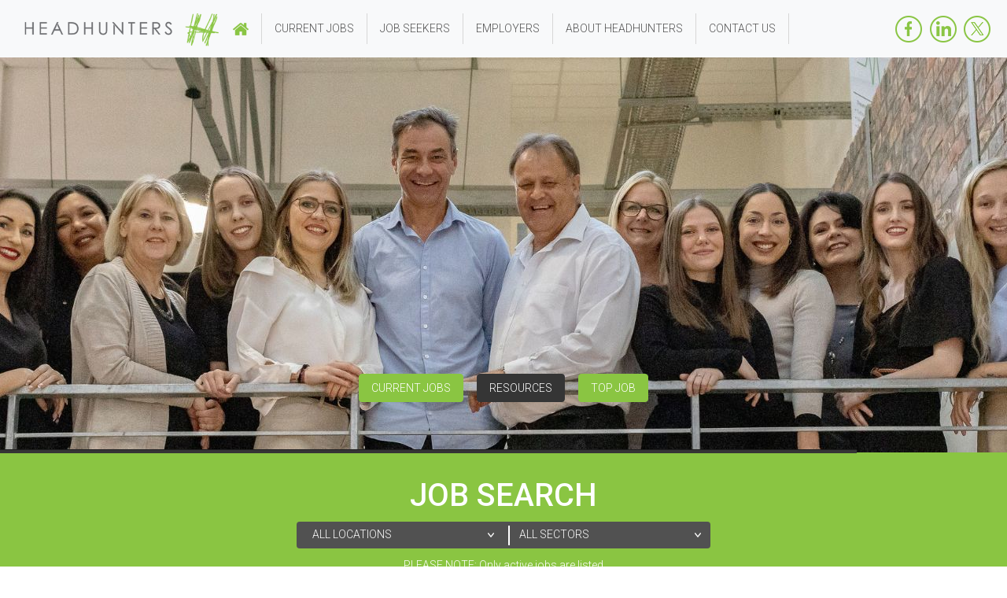

--- FILE ---
content_type: text/html; charset=utf-8
request_url: https://www.headhunt.co.za/
body_size: 8534
content:
<!DOCTYPE html>
<!-- paulirish.com/2008/conditional-stylesheets-vs-css-hacks-answer-neither/ -->
<!--[if lt IE 7 ]> <html lang="en" class="no-js ie6"> <![endif]-->
<!--[if IE 7 ]>    <html lang="en" class="no-js ie7"> <![endif]-->
<!--[if IE 8 ]>    <html lang="en" class="no-js ie8"> <![endif]-->
<!--[if IE 9 ]>    <html lang="en" class="no-js ie9"> <![endif]-->
<!--[if (gt IE 9)|!(IE)]><!--> <html lang="en" class="no-js"> <!--<![endif]-->

  <head>
    <meta charset='utf-8' name="viewport" content="width=device-width, shrink-to-fit=no"/>
<!--[if IE]><meta http-equiv="X-UA-Compatible" content="IE=edge,chrome=1" /><![endif]-->
<title>Headhunters | Premier Recruitment Agency Eastern Cape - Head hunters</title>
<meta name="description" content="Headhunters is the Eastern Cape’s premier, boutique style recruitment agency. Whether you’re an employer, looking for that perfect person for your team, or that person, looking for the perfect job to ignite your passion.  
South Africa and beyond" /><link href="https://www.headhunt.co.za/" rel="canonical" />

<meta name="viewport" content="width=device-width, initial-scale=1.0">

<link href="https://fonts.googleapis.com/css2?family=Roboto:wght@300&display=swap" rel="stylesheet">
<link href="https://fonts.googleapis.com/css2?family=Roboto:wght@300;500&display=swap" rel="stylesheet">

<meta property="og:image" content="https://www.headhunt.co.za/assets/og_image2.jpg">
<meta property="og:image:width" content="400">
<meta property="og:image:height" content="400">

<link rel="stylesheet" media="screen" href="/assets/application-3d7d1356cbc37f367402740a401e031a3be62faa828803e6370b17e256481896.css" />



<!-- Google Tag Manager -->
<script>(function(w,d,s,l,i){w[l]=w[l]||[];w[l].push({'gtm.start':
new Date().getTime(),event:'gtm.js'});var f=d.getElementsByTagName(s)[0],
j=d.createElement(s),dl=l!='dataLayer'?'&l='+l:'';j.async=true;j.src=
'https://www.googletagmanager.com/gtm.js?id='+i+dl;f.parentNode.insertBefore(j,f);
})(window,document,'script','dataLayer','GTM-PB38V5T');</script>
<!-- End Google Tag Manager -->


<script src="/assets/modernizr-min-b059eb9aeea1e58c3f30e966701353a7cd8dabc6320f147aeae719efc2506cb2.js"></script>

    <script src="/assets/application-8031c6750061d7365583885a5b314b3738b128520e7528367e6e57c9efc98c86.js"></script>

  </head>
  <body id="home-page" class="template-show">
    <!-- Google Tag Manager (noscript) -->
<noscript><iframe src="https://www.googletagmanager.com/ns.html?id=GTM-PB38V5T"
height="0" width="0" style="display:none;visibility:hidden"></iframe></noscript>
<!-- End Google Tag Manager (noscript) -->
    
    <nav class="navbar navbar-expand-xl bg-light justify-content-center">
  <a class="navbar-brand" href="/"><img src="/assets/logo.png" class="img-fluid"></a>
  <!-- Toggler/collapsibe Button -->
  <button class="navbar-toggler" type="button" data-toggle="collapse" data-target="#collapsibleNavbar">
    <span class="navbar-toggler-icon"></span>
    <span class="icon-bar"></span>
    <span class="icon-bar"></span>
    <span class="icon-bar"></span>
  </button>
  <!-- Navbar links -->
  <div class="collapse navbar-collapse" id="collapsibleNavbar">
    <ul class="navbar-nav nav justify-content-center">
            <li class="nav-item">
              <a class="nav-link" href="/"><img src="/assets/home.png" class="img-fluid"></a>
            </li>
            <li class="nav-item">
              <a class="nav-link" href="/jobs">Current Jobs</a>
            </li>
          <li class="nav-item dropdown">
            <a class="nav-link dropdown-toggle" href="#" id="navbarDropdown" role="button" data-toggle="dropdown" aria-haspopup="true" aria-expanded="false">
              Job Seekers
            </a>
            <div class="dropdown-menu" aria-labelledby="navbarDropdown">
                  <a class="dropdown-item" href="/job_alerts">Job Alert</a>
                  <a class="dropdown-item" href="/job-seekers/the-process">The Process</a>
                  <a class="dropdown-item" href="/job-seekers/get-that-dream-job">Get That Dream Job</a>
                  <a class="dropdown-item" href="/job-seekers/faqs">FAQs</a>
                  <a class="dropdown-item" href="/job-seekers/resources">Resources</a>
                  <a class="dropdown-item" href="/job-seekers/candidate-terms-of-business">Candidate - Terms of Business</a>
              <!--<div class="dropdown-divider"></div>-->
            </div>
          </li>
          <li class="nav-item dropdown">
            <a class="nav-link dropdown-toggle" href="#" id="navbarDropdown" role="button" data-toggle="dropdown" aria-haspopup="true" aria-expanded="false">
              Employers
            </a>
            <div class="dropdown-menu" aria-labelledby="navbarDropdown">
                  <a class="dropdown-item" href="/employers/the-unmatched-value-delivered-by-headhunters">The unmatched value delivered by Headhunters.</a>
                  <a class="dropdown-item" href="/employers/recruitment-services">Recruitment Services</a>
                  <a class="dropdown-item" href="/employers/executive-headhunting-services">Executive Headhunting Services</a>
                  <a class="dropdown-item" href="/employers/other-services">Other Services</a>
                  <a class="dropdown-item" href="/employers/why-work-with-us">Why work with us?</a>
                  <a class="dropdown-item" href="/employers/terms-of-business">Terms of Business</a>
              <!--<div class="dropdown-divider"></div>-->
            </div>
          </li>
          <li class="nav-item dropdown">
            <a class="nav-link dropdown-toggle" href="#" id="navbarDropdown" role="button" data-toggle="dropdown" aria-haspopup="true" aria-expanded="false">
              About Headhunters
            </a>
            <div class="dropdown-menu" aria-labelledby="navbarDropdown">
                  <a class="dropdown-item" href="/about-headhunters/more-about-us">More About Us</a>
                  <a class="dropdown-item" href="/about-headhunters/our-mantra">Our Mantra</a>
                  <a class="dropdown-item" href="/teams">Meet the Team</a>
                  <a class="dropdown-item" href="/system/refinery/resources/W1siZiIsIjIwMjAvMDcvMjQvMTcvMDUvMTMvMjdhNDRlMmMtYjAxNi00NTNkLTgxZWEtMzI5MDljNTk3MTM5L0hlYWRodW50ZXJzIENvbXBhbnkgUHJvZmlsZV9jb21wcmVzc2VkLnBkZiJdXQ/Headhunters%20Company%20Profile_compressed.pdf?sha=e2d9df76ade9eef2">Company Profile</a>
                  <a class="dropdown-item" href="/testimonials">Blushes and Boasts</a>
                  <a class="dropdown-item" href="/about-headhunters/join-our-team">Join Our Team</a>
                  <a class="dropdown-item" href="/about-headhunters/turning-sales-teams-into-powerhouses">&#39;Turning Sales Teams into Powerhouses&#39;</a>
                  <a class="dropdown-item" href="/about-headhunters/headhunters-privacy-policy">Headhunters Privacy Policy</a>
                  <a class="dropdown-item" href="/about-headhunters/headhunters-confidentiality-policy">Headhunters Confidentiality Policy</a>
                  <a class="dropdown-item" href="/about-headhunters/headhunters-service-offering">Headhunters Service Offering</a>
                  <a class="dropdown-item" href="/blog">HEADHUNTERS BLOG</a>
              <!--<div class="dropdown-divider"></div>-->
            </div>
          </li>
            <li class="nav-item">
              <a class="nav-link" href="/contact">Contact Us</a>
            </li>

      <div class="social-links justify-content-center mobile-social">
        <li class="nav-item">
          <a class="nav-link" href="https://www.facebook.com/Headhunters-204279272922781/" target="_blank"><img src="/assets/icon_fb.png" class="img-fluid"></a>
        </li>
        <li class="nav-item">
          <a class="nav-link" href="https://www.linkedin.com/company/headhunters/" target="_blank"><img src="/assets/icon_link.png" class="img-fluid"></a>
        </li>
        <li class="nav-item">
          <a class="nav-link" href="https://twitter.com/Headhunters_SA" target="_blank"><img src="/assets/icon_twitter.png" class="img-fluid"></a>
        </li>
      </div>
    </ul>
  </div>
  <div class="social-links justify-content-center desktop-social">
    <ul class="nav justify-content-end">
      <li class="nav-item">
        <a class="nav-link" href="https://www.facebook.com/Headhunters-204279272922781/"  target="_blank"><img src="/assets/icon_fb.png" class="img-fluid"></a>
      </li>
      <li class="nav-item">
        <a class="nav-link" href="https://www.linkedin.com/company/headhunters/" target="_blank"><img src="/assets/icon_link.png" class="img-fluid"></a>
      </li>
      <li class="nav-item">
        <a class="nav-link" href="https://twitter.com/Headhunters_SA" target="_blank"><img src="/assets/icon_twitter.png" class="img-fluid"></a>
      </li>
    </ul>
  </div>
</nav>



        <!-- masterslider -->
    <div class="master-slider ms-skin-default" id="masterslider">
        <div class="ms-slide slide-1" data-delay="7">
          <img width="1920.0" height="502.0" alt="Pc Website Banner Px" src="/system/refinery/images/W1siZiIsIjIwMjMvMTIvMTQvMDkvNTEvNDQvOTUwODdmZDQtZTZiZC00ZmJjLWJmNDMtMWIxY2Q1NGRjYWY5L1BDIFdlYnNpdGUgYmFubmVyIHB4LmpwZyJdLFsicCIsInRodW1iIiwiMTkyMHg1MDIjYyJdXQ/PC%20Website%20banner%20px.jpg" />
            <div class="btn-banner-group">
                <a href="/jobs"><div class="btn btn-green">CURRENT JOBS</div></a>
                  <a href="/job-seekers/resources"><div class="btn btn-grey">RESOURCES</div></a>
                <a href="#job-of-the-week" target=""><div class="btn btn-green">TOP JOB</div></a>
            </div>
        </div>
        <div class="ms-slide slide-1" data-delay="7">
          <img width="1920.0" height="502.0" alt="Pc Website Banner Px 5" src="/system/refinery/images/W1siZiIsIjIwMjEvMDYvMDQvMTQvMTcvNDUvYzA5ZTIwMDAtMTZlYi00NWY2LWI2YzgtNzI3MjUwN2Y2NTM5L1BDIFdlYnNpdGUgYmFubmVyIHB4LTUucG5nIl0sWyJwIiwidGh1bWIiLCIxOTIweDUwMiNjIl1d/PC%20Website%20banner%20px-5.png" />
            <div class="btn-banner-group">
                <a href="/jobs"><div class="btn btn-green">CURRENT JOBS</div></a>
                  <a href="/job-seekers/resources" target=""><div class="btn btn-grey">RESOURCES</div></a>
                <a href="#job-of-the-week" target=""><div class="btn btn-green">TOP JOB</div></a>
            </div>
        </div>
        <div class="ms-slide slide-1" data-delay="7">
          <img width="1920.0" height="502.0" alt="Pc Website Banner Px 2" src="/system/refinery/images/W1siZiIsIjIwMjEvMDYvMDQvMTQvMDgvNTUvMzNhYzU4ODMtODNjYS00NGY5LWFiMGUtZTJkMjUzMzNlM2ExL1BDIFdlYnNpdGUgYmFubmVyIHB4LTIucG5nIl0sWyJwIiwidGh1bWIiLCIxOTIweDUwMiNjIl1d/PC%20Website%20banner%20px-2.png" />
              <div class="ms-layer" data-type="text" data-origin="mc">
                <h1>EXECUTIVE SEARCH</h1>
<p>Finding the right leader</p> 
              </div>
            <div class="btn-banner-group">
                <a href="/employers/executive-recruitment"><div class="btn btn-green">FIND OUT MORE</div></a>
                  <a href="/employers/our-services"><div class="btn btn-grey">OUR SERVICES</div></a>
                <a href="#job-of-the-week" target=""><div class="btn btn-green">TOP JOB</div></a>
            </div>
        </div>
        <div class="ms-slide slide-1" data-delay="7">
          <img width="1920.0" height="502.0" alt="Pc Website Banner Px 8" src="/system/refinery/images/W1siZiIsIjIwMjEvMDYvMDQvMTQvMjYvMzAvM2E1YTc2ZjItODU1OC00NDRmLThhNjMtNzc0YTQ4NGNhODhmL1BDIFdlYnNpdGUgYmFubmVyIHB4LTgucG5nIl0sWyJwIiwidGh1bWIiLCIxOTIweDUwMiNjIl1d/PC%20Website%20banner%20px-8.png" />
              <div class="ms-layer" data-type="text" data-origin="mc">
                <h1>FIND THE PERFECT FIT</h1>
<p>We understand company culture and</p>
<p>the importance of the perfect fit</p>

              </div>
            <div class="btn-banner-group">
                <a href="/job-seekers/the-process"><div class="btn btn-green">THE PROCESS</div></a>
                  <a href="/employers/our-services"><div class="btn btn-grey">OUR SERVICES</div></a>
                <a href="#job-of-the-week" target=""><div class="btn btn-green">TOP JOB</div></a>
            </div>
        </div>
    </div>

    <!-- masterslider -->
    <div class="master-slider ms-skin-default" id="mobile_masterslider">
          <div class="ms-slide slide-1" data-delay="7">
              <img width="650.0" height="400.0" alt="Mobile Website Banner Px" src="/system/refinery/images/W1siZiIsIjIwMjMvMTIvMTQvMDkvNTMvMDYvODIzNjBiODAtNzY3ZS00NjA2LWFiYjAtOTRiZTkwN2ZiMzQ2L01vYmlsZSBXZWJzaXRlIGJhbm5lciBweC5wbmciXSxbInAiLCJ0aHVtYiIsIjY1MHg0MDAjYyJdXQ/Mobile%20Website%20banner%20px.png" />

                <div class="">
                      <a href="/jobs"><div class="btn btn-green">CURRENT JOBS</div></a>
                      <a href="/job-seekers/resources"><div class="btn btn-grey">RESOURCES</div></a>
                </div>
          </div>
          <div class="ms-slide slide-1" data-delay="7">
              <img width="650.0" height="400.0" alt="Mobile Website Banner Px 2" src="/system/refinery/images/W1siZiIsIjIwMjEvMDcvMDEvMTIvMzIvMzgvYTI2MWI0OTctNTZjYy00YWNlLTgyMTctMDliMDcwNzlmZDM2L21vYmlsZSBXZWJzaXRlIGJhbm5lciBweC0yLnBuZyJdLFsicCIsInRodW1iIiwiNjUweDQwMCNjIl1d/mobile%20Website%20banner%20px-2.png" />

                <div class="">
                      <a href="/jobs"><div class="btn btn-green">CURRENT JOBS</div></a>
                    <a href="/resources" target=""><div class="btn btn-grey">RESOURCES</div></a>
                </div>
          </div>
          <div class="ms-slide slide-1" data-delay="7">
              <img width="650.0" height="400.0" alt="Mobile Website Banner Px 5" src="/system/refinery/images/W1siZiIsIjIwMjEvMDcvMDEvMTIvMzkvMjcvM2FhZTkyMGMtZWIzYy00M2Q5LWI4MGItZmEzOTNiZTg5MjIxL21vYmlsZSBXZWJzaXRlIGJhbm5lciBweC01LnBuZyJdLFsicCIsInRodW1iIiwiNjUweDQwMCNjIl1d/mobile%20Website%20banner%20px-5.png" />

                    <div class="ms-layer" data-type="text" data-origin="mc">
                      <h1>EXECUTIVE SEARCH</h1>
<p>Finding the right leader</p> 
                    </div>
                <div class="">
                      <a href="/employers/executive-recruitment"><div class="btn btn-green">FIND OUT MORE</div></a>
                      <a href="/employers/our-services"><div class="btn btn-grey">OUR SERVICES</div></a>
                </div>
          </div>
          <div class="ms-slide slide-1" data-delay="7">
              <img width="650.0" height="400.0" alt="Mobile Website Banner Px 4" src="/system/refinery/images/W1siZiIsIjIwMjEvMDcvMDEvMTIvMzcvNDgvNDgyZTQyZDgtY2RhOC00MzU0LTgwYTgtMjYzNWNjZjUyNjNiL21vYmlsZSBXZWJzaXRlIGJhbm5lciBweC00LnBuZyJdLFsicCIsInRodW1iIiwiNjUweDQwMCNjIl1d/mobile%20Website%20banner%20px-4.png" />

                    <div class="ms-layer" data-type="text" data-origin="mc">
                      <h1>FIND THE PERFECT FIT</h1>
<p>We understand company culture and</p>
<p>the importance of the perfect fit</p>

                    </div>
                <div class="">
                      <a href="/job-seekers/the-process"><div class="btn btn-green">THE PROCESS</div></a>
                      <a href="/employers/our-services"><div class="btn btn-grey">OUR SERVICES</div></a>
                </div>
          </div>
    </div>

<!--<div class="home-banner">-->
  <!--<div class="master-slider ms-skin-default" id="masterslider">-->
    <!--<div class="ms-container">-->
      <!--<div class="ms-inner-controls-cont">-->
        <!--<div class="ms-view ms-basic-view ms-grab-cursor">-->
          <!--<div class="ms-slide-container">-->
            <!--<div class="ms-slide ms-sl-selected">-->
              <!--<div class="ms-slide-bgcont">-->
                <!--<img src="img/banner.jpg" alt="headhunter-definition">-->
              <!--</div>-->
              <!--<div class="ms-slide-layers text-block">-->
                <!--<a href="#" target="_blank"><div class="btn btn-green">CURRENT JOBS</div></a>-->
                <!--<a href="#" target="_blank"><div class="btn btn-white">UPLOAD CV</div></a>-->
              <!--</div>-->
            <!--</div>-->
          <!--</div>-->
        <!--</div>-->
      <!--</div>-->
    <!--</div>-->
    <!--<div class="ms-timerbar" style="height: 4px; top: 0px; bottom: auto;"><div class="ms-time-bar" style="height: 4px; width: 63.3333%;"></div></div>-->
  <!--</div>-->
<!--</div>-->
  
    <div class="job-search">
      <div class="container">
        <div class="row">
          <div class="col-lg-12">
            <div class="heading">
              <h1 style="text-align: center;color: white;line-height: 30px;">JOB SEARCH</h1>
            </div>
          </div>
        </div>
        <div class="row">
          <div class="col-lg-12">
            <div class="search">
              <form class="form-inline justify-content-center" action="/jobs" accept-charset="UTF-8" method="get"><input name="utf8" type="hidden" value="&#x2713;" />
                  <div id="location_div">
                    <div class="styled-select">
  <select id="locations" name="location">
    <option value="job">ALL LOCATIONS</option>
      <option  value="Addo">Addo</option>
      <option  value="Benoni">Benoni</option>
      <option  value="Boksburg">Boksburg</option>
      <option  value="Cape_Town">Cape Town</option>
      <option  value="Centurion">Centurion</option>
      <option  value="Coega">Coega</option>
      <option  value="Durban">Durban</option>
      <option  value="East_London">East London</option>
      <option  value="Elandsfontein">Elandsfontein</option>
      <option  value="George">George</option>
      <option  value="Gqeberha">Gqeberha</option>
      <option  value="Heidelberg">Heidelberg</option>
      <option  value="Humansdorp">Humansdorp</option>
      <option  value="Jeffrey&#39;s_Bay">Jeffrey&#39;s Bay</option>
      <option  value="Johannesburg">Johannesburg</option>
      <option  value="Kirkwood">Kirkwood</option>
      <option  value="KwaZulu">KwaZulu</option>
      <option  value="Midrand">Midrand</option>
      <option  value="Polokwane">Polokwane</option>
      <option  value="Pretoria">Pretoria</option>
      <option  value="Pretoria_West">Pretoria West</option>
      <option  value="Queenstown">Queenstown</option>
      <option  value="Tzaneen">Tzaneen</option>
  </select>
</div>

                  </div>
                  <div id="sector_div">
                    <div class="styled-select">
  <select id="sectors" name="sector">
    <option value="job">ALL SECTORS</option>
        <option  value="Automotive">Automotive</option>
        <option  value="Financial_Services">Financial Services</option>
        <option  value="Financial_Technology_(Fintech)">Financial Technology (Fintech)</option>
        <option  value="Engineering">Engineering</option>
        <option  value="Sales">Sales</option>
        <option  value="Waste_Management">Waste Management</option>
        <option  value="Water_Treatment">Water Treatment</option>
        <option  value="Transport">Transport</option>
        <option  value="Logistics">Logistics</option>
        <option  value="Insurance">Insurance</option>
        <option  value="Research">Research</option>
        <option  value="Retail">Retail</option>
        <option  value="Customer_Services">Customer Services</option>
        <option  value="Manufacturing">Manufacturing</option>
        <option  value="Production">Production</option>
        <option  value="Hospitality">Hospitality</option>
        <option  value="Information_Technology_(IT)">Information Technology (IT)</option>
        <option  value="Warehousing">Warehousing</option>
        <option  value="Maintenance">Maintenance</option>
        <option  value="Construction">Construction</option>
        <option  value="Chemical">Chemical</option>
        <option  value="Finance">Finance</option>
        <option  value="Software">Software</option>
        <option  value="Media">Media</option>
        <option  value="Administrative">Administrative</option>
        <option  value="Training">Training</option>
        <option  value="Education">Education</option>
        <option  value="Wholesale">Wholesale</option>
        <option  value="Tertiary_Education">Tertiary Education</option>
        <option  value="Hygiene">Hygiene</option>
        <option  value="Building">Building</option>
        <option  value="Consulting_Building_Services">Consulting Building Services</option>
        <option  value="Health___Beauty">Health &amp; Beauty</option>
        <option  value="Pharmaceutical">Pharmaceutical</option>
        <option  value="Agriculture">Agriculture</option>
        <option  value="Legal">Legal</option>
        <option  value="Solar_Power">Solar Power</option>
        <option  value="Environmental">Environmental</option>
        <option  value="Supply_Chain">Supply Chain</option>
        <option  value="FMCG">FMCG</option>
        <option  value="Office_Automation">Office Automation</option>
        <option  value="Mechanical">Mechanical</option>
        <option  value="Packaging">Packaging</option>
        <option  value="Printing">Printing</option>
        <option  value="Marketing">Marketing</option>
        <option  value="Procurement">Procurement</option>
        <option  value="Mining">Mining</option>
        <option  value="Food_and_Beverage">Food and Beverage</option>
        <option  value="Human_Resources">Human Resources</option>
        <option  value="Accounting">Accounting</option>
        <option  value="Import/Export">Import/Export</option>
        <option  value="Machinery">Machinery</option>
        <option  value="Industrial">Industrial</option>
        <option  value="Communications">Communications</option>
        <option  value="Advertising">Advertising</option>
        <option  value="Academic">Academic</option>
        <option  value="Recruitment">Recruitment</option>
        <option  value="Non-Profit">Non-Profit</option>
        <option  value="Poultry">Poultry</option>
        <option  value="Freight">Freight</option>
        <option  value="Design">Design</option>
        <option  value="Taxation">Taxation</option>
        <option  value="Telecommunications">Telecommunications</option>
        <option  value="Management">Management</option>
        <option  value="Electrical">Electrical</option>
        <option  value="Corporate_Governance">Corporate Governance</option>
        <option  value="Risk_Management">Risk Management</option>
        <option  value="Wealth_Management">Wealth Management</option>
        <option  value="Clerical">Clerical</option>
        <option  value="Architecture">Architecture</option>
        <option  value="Branding">Branding</option>
        <option  value="Property">Property</option>
        <option  value="Digital_Marketing">Digital Marketing</option>
        <option  value="Social_Media">Social Media</option>
        <option  value="Renewable_Energy">Renewable Energy</option>
        <option  value="Internal_Audit">Internal Audit</option>
        <option  value="Paint_and_Coating">Paint and Coating</option>
        <option  value="Internet">Internet</option>
        <option  value="Consulting">Consulting</option>
        <option  value="Healthcare">Healthcare</option>
        <option  value="Arts___Entertainment">Arts &amp; Entertainment</option>
        <option  value="Electronics">Electronics</option>
        <option  value="HVAC">HVAC</option>
        <option  value="Meat">Meat</option>
        <option  value="Technology">Technology</option>
        <option  value="Medical">Medical</option>
        <option  value="Wellness">Wellness</option>
        <option  value="Shipping">Shipping</option>
        <option  value="Restaurant">Restaurant</option>
        <option  value="Public_Relations">Public Relations</option>
        <option  value="Textile">Textile</option>
        <option  value="Travel">Travel</option>
        <option  value="Tourism">Tourism</option>
        <option  value="Trade">Trade</option>
        <option  value="Water_Supply">Water Supply</option>
        <option  value="Manual_Labour">Manual Labour</option>
        <option  value="Childcare">Childcare</option>
        <option  value="Motoring">Motoring</option>
        <option  value="Investments">Investments</option>
        <option  value="Medical_Devices">Medical Devices</option>
        <option  value="Publishing">Publishing</option>
        <option  value="Personal_Care">Personal Care</option>
  </select>
</div>


                  </div>
</form>
              <script type="application/javascript">
                $(document).ready(function() {
                  $("#locations").change(function() {
                    $('.form-inline').submit();
                  });
                  $("#sectors").change(function() {
                    $('.form-inline').submit();
                  });
                });
              </script>
              <p>PLEASE NOTE: Only active jobs are listed</p>
            </div>
          </div>
        </div>
      </div>
    </div>

    <div class="home-intro">
      <div class="container">
        <div class="row">
          <div class="col-lg-12">
            <h2>HEADHUNTERS</h2>
<h2><span style="background-color: transparent;">Executive Search and Recruitment Specialists&#160; -&#160; South Africa &amp; Beyond!</span>
</h2>
<h2>For the past 31 years, Headhunters has been successfully delivering workforce solutions.&#160; A cornerstone of our success is that we understand the trends that are shaping talent acquisition globally.&#160; At Headhunters, we remain current and embrace new recruitment trends, innovation and change!</h2>

          </div>
        </div>
      </div>
    </div>


      <div class="featured-jobs">
        <div class="container">
          <div class="heading">
            <h1 style="text-align: center;line-height: 30px;margin-bottom: 30px;">LATEST JOBS</h1>
          </div>
          <div class="row justify-content-center">
            <div class="col-sm-12 col-md-6 col-lg-4">
              <a href="/jobs/2613" class="the_job">
                <div class="content">
                  <div class="date">
                    <p>Posted 27 January 2026</p>
                  </div>
                  <h3> Group Network and Systems Administrator </h3>
                  <div class="labels">
                    <p>Location</p>
                    <p>Sector</p>
                    <p>Salary</p>
                  </div>
                  <div class="details">
                    <p>Johannesburg</p>
<!--                    <p></p>-->
                    <p>Information Technology (IT) / Software / Internet</p>
<!--                        <p>R / </p>-->
<!--                        <p>R - R / </p>-->
<!--                        <p></p>-->
                      <p>Negotiable</p>
                  </div>
                </div>
              </a>
            </div>
            <div class="col-sm-12 col-md-6 col-lg-4">
              <a href="/jobs/2612" class="the_job">
                <div class="content">
                  <div class="date">
                    <p>Posted 24 January 2026</p>
                  </div>
                  <h3>Regional Aftersales Manager   (Automotive Brand - OE)</h3>
                  <div class="labels">
                    <p>Location</p>
                    <p>Sector</p>
                    <p>Salary</p>
                  </div>
                  <div class="details">
                    <p>Johannesburg</p>
<!--                    <p></p>-->
                    <p>Automotive / Sales / Manufacturing</p>
<!--                        <p>R / </p>-->
<!--                        <p>R - R / </p>-->
<!--                        <p></p>-->
                      <p>Negotiable</p>
                  </div>
                </div>
              </a>
            </div>
            <div class="col-sm-12 col-md-6 col-lg-4">
              <a href="/jobs/2608" class="the_job">
                <div class="content">
                  <div class="date">
                    <p>Posted 23 January 2026</p>
                  </div>
                  <h3>Sales Representative</h3>
                  <div class="labels">
                    <p>Location</p>
                    <p>Sector</p>
                    <p>Salary</p>
                  </div>
                  <div class="details">
                    <p>Johannesburg</p>
<!--                    <p></p>-->
                    <p>Manufacturing / Production / Chemical</p>
<!--                        <p>R / </p>-->
<!--                        <p>R - R / </p>-->
<!--                        <p></p>-->
                      <p>Negotiable</p>
                  </div>
                </div>
              </a>
            </div>
            <div class="col-sm-12 col-md-6 col-lg-4">
              <a href="/jobs/2609" class="the_job">
                <div class="content">
                  <div class="date">
                    <p>Posted 23 January 2026</p>
                  </div>
                  <h3>Food Safety Officer (Citrus)</h3>
                  <div class="labels">
                    <p>Location</p>
                    <p>Sector</p>
                    <p>Salary</p>
                  </div>
                  <div class="details">
                    <p>Coega</p>
<!--                    <p></p>-->
                    <p>Agriculture / FMCG / Packaging</p>
<!--                        <p>R / </p>-->
<!--                        <p>R - R / </p>-->
<!--                        <p></p>-->
                      <p>Negotiable</p>
                  </div>
                </div>
              </a>
            </div>
            <div class="col-sm-12 col-md-6 col-lg-4">
              <a href="/jobs/2607" class="the_job">
                <div class="content">
                  <div class="date">
                    <p>Posted 23 January 2026</p>
                  </div>
                  <h3>Sales Representative - George</h3>
                  <div class="labels">
                    <p>Location</p>
                    <p>Sector</p>
                    <p>Salary</p>
                  </div>
                  <div class="details">
                    <p>George</p>
<!--                    <p></p>-->
                    <p>Manufacturing / Production / Chemical</p>
<!--                        <p>R / </p>-->
<!--                        <p>R - R / </p>-->
<!--                        <p></p>-->
                      <p>Negotiable</p>
                  </div>
                </div>
              </a>
            </div>
            <div class="col-sm-12 col-md-6 col-lg-4">
              <a href="/jobs/2610" class="the_job">
                <div class="content">
                  <div class="date">
                    <p>Posted 23 January 2026</p>
                  </div>
                  <h3>Sales Representative</h3>
                  <div class="labels">
                    <p>Location</p>
                    <p>Sector</p>
                    <p>Salary</p>
                  </div>
                  <div class="details">
                    <p>Gqeberha</p>
<!--                    <p></p>-->
                    <p>Manufacturing / Production / Chemical</p>
<!--                        <p>R / </p>-->
<!--                        <p>R - R / </p>-->
<!--                        <p></p>-->
                      <p>Negotiable</p>
                  </div>
                </div>
              </a>
            </div>
          </div>
          <div class="row justify-content-center">
            <a href="/jobs"><div class="btn-green">VIEW ALL JOBS</div></a>
          </div>
        </div>
      </div>

    <div class="executive-recruitment">
      <div class="parallax">
        <div class="container">
          <div class="row justify-content-center">
            <div class="col-lg-6">
              <h1>EXECUTIVE RECRUITMENT</h1>
<p>In today’s unrelenting competitive market, companies throughout the world are competing to win the war for talent. We believe that a company is only as great as those who lead it and, as an extension of your management team, Headhunters will identify and deliver Executives who are as distinctive as the organizations they serve.</p>
            </div>
          </div>
          <div class="row justify-content-center">
            <a href="/clients-employers/executive-headhunting-services" target="_blank"><div class="btn-grey">FIND OUT MORE</div></a>
          </div>
        </div>
      </div>
    </div>

    <div class="about-us">
      <div class="text-center container">
        <div class="row">
          <div class="col text-center">
            <h1>ABOUT HEADHUNTERS</h1>
          </div>
        </div>
        <div class="row">
          <div class="col-sm-12">
              <ul id="content-slider" class="content-slider">
                <li>
                  <img width="110.0" height="110.0" alt="1" class="img-fluid rounded-circle" src="/system/refinery/images/W1siZiIsIjIwMjIvMTEvMjQvMDcvMjIvNDIvYzdhOGVjOTItN2UyYS00ZjJiLTljM2ItNjU4OGJhOTUzMDFmLzEucG5nIl0sWyJwIiwidGh1bWIiLCIxMTB4MTEwI2MiXV0/1.png" />
                </li>
                <li>
                  <img width="110.0" height="110.0" alt="1" class="img-fluid rounded-circle" src="/system/refinery/images/W1siZiIsIjIwMjIvMTEvMjQvMDcvMjIvNDMvMmY5MjNiNDItMTViZS00NjkzLWI4MTMtMWIzOTljODY2MzBiLzIucG5nIl0sWyJwIiwidGh1bWIiLCIxMTB4MTEwI2MiXV0/2.png" />
                </li>
                <li>
                  <img width="110.0" height="110.0" alt="1" class="img-fluid rounded-circle" src="/system/refinery/images/W1siZiIsIjIwMjIvMTEvMjQvMDcvMjIvNDYvNTE4OTA2NjYtZjA0Yy00NTMzLWI1MmYtOGJjNWE2NzgxZWUxLzYucG5nIl0sWyJwIiwidGh1bWIiLCIxMTB4MTEwI2MiXV0/6.png" />
                </li>
                <li>
                  <img width="110.0" height="110.0" alt="1" class="img-fluid rounded-circle" src="/system/refinery/images/W1siZiIsIjIwMjIvMTEvMjQvMDcvMjIvNDUvZjI0Yzc3MTMtN2EwOS00M2JlLThjMDQtMTFkOTM1Yjk0ZWQzLzUucG5nIl0sWyJwIiwidGh1bWIiLCIxMTB4MTEwI2MiXV0/5.png" />
                </li>
                <li>
                  <img width="110.0" height="110.0" alt="1" class="img-fluid rounded-circle" src="/system/refinery/images/W1siZiIsIjIwMjIvMTEvMjQvMDcvMjIvNDQvOThlYWVhMDktNTM0My00NzMxLWJlODMtMmJlNjZkNzUyYWU5LzMucG5nIl0sWyJwIiwidGh1bWIiLCIxMTB4MTEwI2MiXV0/3.png" />
                </li>
                <li>
                  <img width="110.0" height="110.0" alt="1" class="img-fluid rounded-circle" src="/system/refinery/images/W1siZiIsIjIwMjIvMTEvMjQvMDcvMjIvNDcvYjUwYzIyMGUtZmYzMi00M2RmLTlmNzQtNWVkZGIxMDc4NzkzLzgucG5nIl0sWyJwIiwidGh1bWIiLCIxMTB4MTEwI2MiXV0/8.png" />
                </li>
                <li>
                  <img width="110.0" height="110.0" alt="1" class="img-fluid rounded-circle" src="/system/refinery/images/W1siZiIsIjIwMjIvMTEvMjQvMDcvMjIvNDYvMGQwZDc3YTktMzg0Zi00MTgzLTllZjQtMDlhZjRlNzk0MWVhLzcucG5nIl0sWyJwIiwidGh1bWIiLCIxMTB4MTEwI2MiXV0/7.png" />
                </li>
                <li>
                  <img width="110.0" height="110.0" alt="1" class="img-fluid rounded-circle" src="/system/refinery/images/W1siZiIsIjIwMjIvMTEvMjQvMDcvMjIvNDgvM2M3NmRhNjUtYzM1NC00MGQxLWE0NjItYjdiNGE2MWE2MDBkLzkucG5nIl0sWyJwIiwidGh1bWIiLCIxMTB4MTEwI2MiXV0/9.png" />
                </li>
                <li>
                  <img width="110.0" height="110.0" alt="1" class="img-fluid rounded-circle" src="/system/refinery/images/W1siZiIsIjIwMjIvMTEvMjQvMDcvMjIvNTEvOWMxNWVmNGMtNzg3Ny00NmUzLTk4MWMtOGI2NDY2NTAyZTQyLzE0LnBuZyJdLFsicCIsInRodW1iIiwiMTEweDExMCNjIl1d/14.png" />
                </li>
              </ul>
          </div>
        </div>

        <div class="row d-flex align-items-center">
            <!--<div class="col-1 d-flex align-items-center justify-content-center">-->
              <!--<a href="#carouselExampleIndicators" role="button" data-slide="prev">-->
                <!--<div class="carousel-nav-icon">-->
                  <!--<img src="/assets/arrow-green.png" class="img-fluid">-->
                <!--</div>-->
              <!--</a>-->
            <!--</div>-->
            <!--<div class="col-10">-->
              <!--&lt;!&ndash;Start carousel&ndash;&gt;-->
              <!--<div id="carouselExampleIndicators" class="carousel slide" data-ride="carousel">-->
                <!--<div class="carousel-inner">-->
                  <!--<div class="carousel-item active">-->
                    <!--<div class="row">-->
                      <!--<div class="col-12 col-md d-flex align-items-center justify-content-center"><img src="assets/team-1.png" class="img-fluid">-->
                      <!--</div>-->
                      <!--<div class="col-12 col-md d-flex align-items-center justify-content-center"><img src="assets/team-2.png" class="img-fluid">-->
                      <!--</div>-->
                      <!--<div class="col-12 col-md d-flex align-items-center justify-content-center" class="col-12 col-md d-flex align-items-center justify-content-center"><img src="assets/team-3.png" class="img-fluid">-->
                      <!--</div>-->
                      <!--<div class="col-12 col-md d-flex align-items-center justify-content-center"><img src="assets/team-4.png" class="img-fluid">-->
                      <!--</div>-->
                      <!--<div class="col-12 col-md d-flex align-items-center justify-content-center"><img src="assets/team-5.png" class="img-fluid">-->
                      <!--</div>-->
                      <!--<div class="col-12 col-md d-flex align-items-center justify-content-center" class="col-12 col-md d-flex align-items-center justify-content-center"><img src="assets/team-6.png" class="img-fluid">-->
                      <!--</div>-->
                    <!--</div>-->
                  <!--</div>-->
                  <!--<div class="carousel-item">-->
                    <!--<div class="row">-->
                      <!--<div class="col-12 col-md d-flex align-items-center justify-content-center"><img src="assets/team-1.png" class="img-fluid">-->
                      <!--</div>-->
                      <!--<div class="col-12 col-md d-flex align-items-center justify-content-center"><img src="assets/team-2.png" class="img-fluid">-->
                      <!--</div>-->
                      <!--<div class="col-12 col-md d-flex align-items-center justify-content-center" class="col-12 col-md d-flex align-items-center justify-content-center"><img src="assets/team-3.png" class="img-fluid">-->
                      <!--</div>-->
                      <!--<div class="col-12 col-md d-flex align-items-center justify-content-center"><img src="assets/team-4.png" class="img-fluid">-->
                      <!--</div>-->
                      <!--<div class="col-12 col-md d-flex align-items-center justify-content-center"><img src="assets/team-5.png" class="img-fluid">-->
                      <!--</div>-->
                      <!--<div class="col-12 col-md d-flex align-items-center justify-content-center" class="col-12 col-md d-flex align-items-center justify-content-center"><img src="assets/team-6.png" class="img-fluid">-->
                      <!--</div>-->
                    <!--</div>-->
                  <!--</div>-->
                <!--</div>-->
              <!--</div>-->
              <!--&lt;!&ndash;End carousel&ndash;&gt;-->
            <!--</div>-->
            <!--<div class="col-1 d-flex align-items-center justify-content-center"><a  href="#carouselExampleIndicators" data-slide="next">-->
              <!--<div class="carousel-nav-icon">-->
                <!--<img src="/assets/arrow-green-right.png" class="img-fluid">-->
              <!--</div>-->
            <!--</a>-->
            <!--</div>-->
        </div>
        <div class="row">
                <div class="col-lg-6 col-md-12">
    <p>Headhunters Recruitment is a premier Boutique Recruitment Consultancy, specializing in the permanent placement of Executive, Commercial and Technical staff across all sectors.

Established in 1994, 26 years ago, Headhunters operates with skill, passion, and utmost integrity to fulfil our clients’ placement needs. We have developed a reputation as a market leader in intelligent recruiting.</p>
  </div>

      <div class="col-lg-6 col-md-12">
    <p>Headhunters has received the Professional Management Review (PMR.africa) Diamond Arrow Award in 2014, 2016, 2017, 2018, and 2019! Receiving the award in 2019, marks the fifth time in six years that Headhunters has been recognised as best personnel recruitment agency in the Eastern Cape.

Headhunters Recruitment qualifies as a Micro-enterprise in terms of the BBBEE codes and therefore operates at a Level 4 status.</p>
  </div>

        </div>
        <div class="row justify-content-center">
          <a href="/about-hh/more-about-us"><div class="btn-green">MORE ABOUT US</div></a>
          <a href="/teams"><div class="btn-grey">MEET THE TEAM</div></a>
        </div>
      </div>
    </div>


    <div class="footer">
  <div class="container">
    <div class="row justify-content-center">
      <a href="/"><img src="/assets/logo2.png" class="img-fluid"></a>
    </div>
    <div class="row contact">
      <div class="col-lg-4 col-sm-12">
        <img src="/assets/call.png" class="img-fluid"><a href="tel:+27415813564" target="_blank">+27 41 581 3564</a>
      </div>
      <div class="col-lg-4 col-sm-12">
        <img src="/assets/email.png" class="img-fluid"><a href="mailto:admin@headhunt.co.za " target="_blank">admin@headhunt.co.za </a>
      </div>
      <div class="col-lg-4 col-sm-12">
        <img src="/assets/address.png" class="img-fluid"><a href="https://goo.gl/maps/3XeQQTF2qbzyaEG86" target="_blank">83 Prospect Road, Walmer</a>
      </div>
    </div>
  </div>
</div>

<div class="copyright">
  <div class="container">
    <div class="row justify-content-center">
      <p>Copyright Headhunters. All Rights Reserved. Website design Port Elizabeth by <a href="//www.perfectcircle.co.za" target="_blank">Perfect Circle</a></p>
    </div>
  </div>
</div>
  </body>
</html>


--- FILE ---
content_type: application/javascript
request_url: https://www.headhunt.co.za/assets/application-8031c6750061d7365583885a5b314b3738b128520e7528367e6e57c9efc98c86.js
body_size: 111472
content:
!function(f,x){function a(t){var e=t.length,i=Et.type(t);return!Et.isWindow(t)&&(!(1!==t.nodeType||!e)||("array"===i||"function"!==i&&(0===e||"number"==typeof e&&0<e&&e-1 in t)))}function t(t){var i=xt[t]={};return Et.each(t.match(ct)||[],function(t,e){i[e]=!0}),i}function n(t,e,i,n){if(Et.acceptData(t)){var s,o,r=Et.expando,a=t.nodeType,l=a?Et.cache:t,h=a?t[r]:t[r]&&r;if(h&&l[h]&&(n||l[h].data)||i!==x||"string"!=typeof e)return h||(h=a?t[r]=tt.pop()||Et.guid++:r),l[h]||(l[h]=a?{}:{toJSON:Et.noop}),("object"==typeof e||"function"==typeof e)&&(n?l[h]=Et.extend(l[h],e):l[h].data=Et.extend(l[h].data,e)),o=l[h],n||(o.data||(o.data={}),o=o.data),i!==x&&(o[Et.camelCase(e)]=i),"string"==typeof e?null==(s=o[e])&&(s=o[Et.camelCase(e)]):s=o,s}}function i(t,e,i){if(Et.acceptData(t)){var n,s,o=t.nodeType,r=o?Et.cache:t,a=o?t[Et.expando]:Et.expando;if(r[a]){if(e&&(n=i?r[a]:r[a].data)){Et.isArray(e)?e=e.concat(Et.map(e,Et.camelCase)):e in n?e=[e]:e=(e=Et.camelCase(e))in n?[e]:e.split(" "),s=e.length;for(;s--;)delete n[e[s]];if(i?!h(n):!Et.isEmptyObject(n))return}(i||(delete r[a].data,h(r[a])))&&(o?Et.cleanData([t],!0):Et.support.deleteExpando||r!=r.window?delete r[a]:r[a]=null)}}}function l(t,e,i){if(i===x&&1===t.nodeType){var n="data-"+e.replace($t,"-$1").toLowerCase();if("string"==typeof(i=t.getAttribute(n))){try{i="true"===i||"false"!==i&&("null"===i?null:+i+""===i?+i:Tt.test(i)?Et.parseJSON(i):i)}catch(U){}Et.data(t,e,i)}else i=x}return i}function h(t){var e;for(e in t)if(("data"!==e||!Et.isEmptyObject(t[e]))&&"toJSON"!==e)return!1;return!0}function s(){return!0}function Ct(){return!1}function e(){try{return X.activeElement}catch(f){}}function o(t,e){for(;(t=t[e])&&1!==t.nodeType;);return t}function r(t,i,n){if(Et.isFunction(i))return Et.grep(t,function(t,e){return!!i.call(t,e,t)!==n});if(i.nodeType)return Et.grep(t,function(t){return t===i!==n});if("string"==typeof i){if(qt.test(i))return Et.filter(i,t,n);i=Et.filter(i,t)}return Et.grep(t,function(t){return 0<=Et.inArray(t,i)!==n})}function m(t){var e=Yt.split("|"),i=t.createDocumentFragment();if(i.createElement)for(;e.length;)i.createElement(e.pop());return i}function c(t,e){return Et.nodeName(t,"table")&&Et.nodeName(1===e.nodeType?e:e.firstChild,"tr")?t.getElementsByTagName("tbody")[0]||t.appendChild(t.ownerDocument.createElement("tbody")):t}function g(t){return t.type=(null!==Et.find.attr(t,"type"))+"/"+t.type,t}function v(t){var e=se.exec(t.type);return e?t.type=e[1]:t.removeAttribute("type"),t}function y(t,e){for(var i,n=0;null!=(i=t[n]);n++)Et._data(i,"globalEval",!e||Et._data(e[n],"globalEval"))}function d(t,e){if(1===e.nodeType&&Et.hasData(t)){var i,n,s,o=Et._data(t),r=Et._data(e,o),a=o.events;if(a)for(i in delete r.handle,r.events={},a)for(n=0,s=a[i].length;n<s;n++)Et.event.add(e,i,a[i][n]);r.data&&(r.data=Et.extend({},r.data))}}function u(t,e){var i,n,s;if(1===e.nodeType){if(i=e.nodeName.toLowerCase(),!Et.support.noCloneEvent&&e[Et.expando]){for(n in(s=Et._data(e)).events)Et.removeEvent(e,n,s.handle);e.removeAttribute(Et.expando)}"script"===i&&e.text!==t.text?(g(e).text=t.text,v(e)):"object"===i?(e.parentNode&&(e.outerHTML=t.outerHTML),Et.support.html5Clone&&t.innerHTML&&!Et.trim(e.innerHTML)&&(e.innerHTML=t.innerHTML)):"input"===i&&ee.test(t.type)?(e.defaultChecked=e.checked=t.checked,e.value!==t.value&&(e.value=t.value)):"option"===i?e.defaultSelected=e.selected=t.defaultSelected:("input"===i||"textarea"===i)&&(e.defaultValue=t.defaultValue)}}function _(t,e){var i,n,s=0,o=typeof t.getElementsByTagName!==G?t.getElementsByTagName(e||"*"):typeof t.querySelectorAll!==G?t.querySelectorAll(e||"*"):x;if(!o)for(o=[],i=t.childNodes||t;null!=(n=i[s]);s++)!e||Et.nodeName(n,e)?o.push(n):Et.merge(o,_(n,e));return e===x||e&&Et.nodeName(t,e)?Et.merge([t],o):o}function b(t){ee.test(t.type)&&(t.defaultChecked=t.checked)}function p(t,e){if(e in t)return e;for(var i=e.charAt(0).toUpperCase()+e.slice(1),n=e,s=xe.length;s--;)if((e=xe[s]+i)in t)return e;return n}function w(t,e){return t=e||t,"none"===Et.css(t,"display")||!Et.contains(t.ownerDocument,t)}function S(t,e){for(var i,n,s,o=[],r=0,a=t.length;r<a;r++)(n=t[r]).style&&(o[r]=Et._data(n,"olddisplay"),i=n.style.display,e?(o[r]||"none"!==i||(n.style.display=""),""===n.style.display&&w(n)&&(o[r]=Et._data(n,"olddisplay",$(n.nodeName)))):o[r]||(s=w(n),(i&&"none"!==i||!s)&&Et._data(n,"olddisplay",s?i:Et.css(n,"display"))));for(r=0;r<a;r++)(n=t[r]).style&&(e&&"none"!==n.style.display&&""!==n.style.display||(n.style.display=e?o[r]||"":"none"));return t}function C(t,e,i){var n=ge.exec(e);return n?Math.max(0,n[1]-(i||0))+(n[2]||"px"):e}function E(t,e,i,n,s){for(var o=i===(n?"border":"content")?4:"width"===e?1:0,r=0;o<4;o+=2)"margin"===i&&(r+=Et.css(t,i+Se[o],!0,s)),n?("content"===i&&(r-=Et.css(t,"padding"+Se[o],!0,s)),"margin"!==i&&(r-=Et.css(t,"border"+Se[o]+"Width",!0,s))):(r+=Et.css(t,"padding"+Se[o],!0,s),"padding"!==i&&(r+=Et.css(t,"border"+Se[o]+"Width",!0,s)));return r}function T(t,e,i){var n=!0,s="width"===e?t.offsetWidth:t.offsetHeight,o=he(t),r=Et.support.boxSizing&&"border-box"===Et.css(t,"boxSizing",!1,o);if(s<=0||null==s){if(((s=ce(t,e,o))<0||null==s)&&(s=t.style[e]),ve.test(s))return s;n=r&&(Et.support.boxSizingReliable||s===t.style[e]),s=parseFloat(s)||0}return s+E(t,e,i||(r?"border":"content"),n,o)+"px"}function $(t){var e=X,i=_e[t];return i||("none"!==(i=M(t,e))&&i||((e=((le=(le||Et("<iframe frameborder='0' width='0' height='0'/>").css("cssText","display:block !important")).appendTo(e.documentElement))[0].contentWindow||le[0].contentDocument).document).write("<!doctype html><html><body>"),e.close(),i=M(t,e),le.detach()),_e[t]=i),i}function M(t,e){var i=Et(e.createElement(t)).appendTo(e.body),n=Et.css(i[0],"display");return i.remove(),n}function k(i,t,n,s){var e;if(Et.isArray(t))Et.each(t,function(t,e){n||Ee.test(i)?s(i,e):k(i+"["+("object"==typeof e?t:"")+"]",e,n,s)});else if(n||"object"!==Et.type(t))s(i,t);else for(e in t)k(i+"["+e+"]",t[e],n,s)}function L(o){return function(t,e){"string"!=typeof t&&(e=t,t="*");var i,n=0,s=t.toLowerCase().match(ct)||[];if(Et.isFunction(e))for(;i=s[n++];)"+"===i[0]?(i=i.slice(1)||"*",(o[i]=o[i]||[]).unshift(e)):(o[i]=o[i]||[]).push(e)}}function A(e,s,o,r){function a(t){var n;return l[t]=!0,Et.each(e[t]||[],function(t,e){var i=e(s,o,r);return"string"!=typeof i||h||l[i]?h?!(n=i):x:(s.dataTypes.unshift(i),a(i),!1)}),n}var l={},h=e===qe;return a(s.dataTypes[0])||!l["*"]&&a("*")}function D(t,e){var i,n,s=Et.ajaxSettings.flatOptions||{};for(n in e)e[n]!==x&&((s[n]?t:i||(i={}))[n]=e[n]);return i&&Et.extend(!0,t,i),t}function I(t,e,i){for(var n,s,o,r,a=t.contents,l=t.dataTypes;"*"===l[0];)l.shift(),s===x&&(s=t.mimeType||e.getResponseHeader("Content-Type"));if(s)for(r in a)if(a[r]&&a[r].test(s)){l.unshift(r);break}if(l[0]in i)o=l[0];else{for(r in i){if(!l[0]||t.converters[r+" "+l[0]]){o=r;break}n||(n=r)}o=o||n}return o?(o!==l[0]&&l.unshift(o),i[o]):x}function O(t,e,i,n){var s,o,r,a,l,h={},c=t.dataTypes.slice();if(c[1])for(r in t.converters)h[r.toLowerCase()]=t.converters[r];for(o=c.shift();o;)if(t.responseFields[o]&&(i[t.responseFields[o]]=e),!l&&n&&t.dataFilter&&(e=t.dataFilter(e,t.dataType)),l=o,o=c.shift())if("*"===o)o=l;else if("*"!==l&&l!==o){if(!(r=h[l+" "+o]||h["* "+o]))for(s in h)if((a=s.split(" "))[1]===o&&(r=h[l+" "+a[0]]||h["* "+a[0]])){!0===r?r=h[s]:!0!==h[s]&&(o=a[0],c.unshift(a[1]));break}if(!0!==r)if(r&&t["throws"])e=r(e);else try{e=r(e)}catch(tt){return{state:"parsererror",error:r?tt:"No conversion from "+l+" to "+o}}}return{state:"success",data:e}}function N(){try{return new f.XMLHttpRequest}catch(x){}}function P(){try{return new f.ActiveXObject("Microsoft.XMLHTTP")}catch(x){}}function j(){return setTimeout(function(){Qe=x}),Qe=Et.now()}function H(t,e,i){for(var n,s=(ii[e]||[]).concat(ii["*"]),o=0,r=s.length;o<r;o++)if(n=s[o].call(i,e,t))return n}function z(o,t,e){var i,r,n=0,s=ei.length,a=Et.Deferred().always(function(){delete l.elem}),l=function(){if(r)return!1;for(var t=Qe||j(),e=Math.max(0,h.startTime+h.duration-t),i=1-(e/h.duration||0),n=0,s=h.tweens.length;n<s;n++)h.tweens[n].run(i);return a.notifyWith(o,[h,i,e]),i<1&&s?e:(a.resolveWith(o,[h]),!1)},h=a.promise({elem:o,props:Et.extend({},t),opts:Et.extend(!0,{specialEasing:{}},e),originalProperties:t,originalOptions:e,startTime:Qe||j(),duration:e.duration,tweens:[],createTween:function(t,e){var i=Et.Tween(o,h.opts,t,e,h.opts.specialEasing[t]||h.opts.easing);return h.tweens.push(i),i},stop:function(t){var e=0,i=t?h.tweens.length:0;if(r)return this;for(r=!0;e<i;e++)h.tweens[e].run(1);return t?a.resolveWith(o,[h,t]):a.rejectWith(o,[h,t]),this}}),c=h.props;for(W(c,h.opts.specialEasing);n<s;n++)if(i=ei[n].call(h,o,c,h.opts))return i;return Et.map(c,H,h),Et.isFunction(h.opts.start)&&h.opts.start.call(o,h),Et.fx.timer(Et.extend(l,{elem:o,anim:h,queue:h.opts.queue})),h.progress(h.opts.progress).done(h.opts.done,h.opts.complete).fail(h.opts.fail).always(h.opts.always)}function W(t,e){var i,n,s,o,r;for(i in t)if(s=e[n=Et.camelCase(i)],o=t[i],Et.isArray(o)&&(s=o[1],o=t[i]=o[0]),i!==n&&(t[n]=o,delete t[i]),(r=Et.cssHooks[n])&&"expand"in r)for(i in o=r.expand(o),delete t[n],o)i in t||(t[i]=o[i],e[i]=s);else e[n]=s}function R(e,t,i){var n,s,o,r,a,l,h=this,c={},d=e.style,u=e.nodeType&&w(e),p=Et._data(e,"fxshow");for(n in i.queue||(null==(a=Et._queueHooks(e,"fx")).unqueued&&(a.unqueued=0,l=a.empty.fire,a.empty.fire=function(){a.unqueued||l()}),a.unqueued++,h.always(function(){h.always(function(){a.unqueued--,Et.queue(e,"fx").length||a.empty.fire()})})),1===e.nodeType&&("height"in t||"width"in t)&&(i.overflow=[d.overflow,d.overflowX,d.overflowY],"inline"===Et.css(e,"display")&&"none"===Et.css(e,"float")&&(Et.support.inlineBlockNeedsLayout&&"inline"!==$(e.nodeName)?d.zoom=1:d.display="inline-block")),i.overflow&&(d.overflow="hidden",Et.support.shrinkWrapBlocks||h.always(function(){d.overflow=i.overflow[0],d.overflowX=i.overflow[1],d.overflowY=i.overflow[2]})),t)if(s=t[n],Ze.exec(s)){if(delete t[n],o=o||"toggle"===s,s===(u?"hide":"show"))continue;c[n]=p&&p[n]||Et.style(e,n)}if(!Et.isEmptyObject(c))for(n in p?"hidden"in p&&(u=p.hidden):p=Et._data(e,"fxshow",{}),o&&(p.hidden=!u),u?Et(e).show():h.done(function(){Et(e).hide()}),h.done(function(){var t;for(t in Et._removeData(e,"fxshow"),c)Et.style(e,t,c[t])}),c)r=H(u?p[n]:0,n,h),n in p||(p[n]=r.start,u&&(r.end=r.start,r.start="width"===n||"height"===n?1:0))}function q(t,e,i,n,s){return new q.prototype.init(t,e,i,n,s)}function V(t,e){var i,n={height:t},s=0;for(e=e?1:0;s<4;s+=2-e)n["margin"+(i=Se[s])]=n["padding"+i]=t;return e&&(n.opacity=n.width=t),n}function F(t){return Et.isWindow(t)?t:9===t.nodeType&&(t.defaultView||t.parentWindow)}var B,Y,G=typeof x,U=f.location,X=f.document,Q=X.documentElement,K=f.jQuery,Z=f.$,J={},tt=[],et="1.10.2",it=tt.concat,nt=tt.push,st=tt.slice,ot=tt.indexOf,rt=J.toString,at=J.hasOwnProperty,lt=et.trim,Et=function(t,e){return new Et.fn.init(t,e,Y)},ht=/[+-]?(?:\d*\.|)\d+(?:[eE][+-]?\d+|)/.source,ct=/\S+/g,dt=/^[\s\uFEFF\xA0]+|[\s\uFEFF\xA0]+$/g,ut=/^(?:\s*(<[\w\W]+>)[^>]*|#([\w-]*))$/,pt=/^<(\w+)\s*\/?>(?:<\/\1>|)$/,ft=/^[\],:{}\s]*$/,mt=/(?:^|:|,)(?:\s*\[)+/g,gt=/\\(?:["\\\/bfnrt]|u[\da-fA-F]{4})/g,vt=/"[^"\\\r\n]*"|true|false|null|-?(?:\d+\.|)\d+(?:[eE][+-]?\d+|)/g,yt=/^-ms-/,_t=/-([\da-z])/gi,bt=function(t,e){return e.toUpperCase()},wt=function(t){(X.addEventListener||"load"===t.type||"complete"===X.readyState)&&(St(),Et.ready())},St=function(){X.addEventListener?(X.removeEventListener("DOMContentLoaded",wt,!1),f.removeEventListener("load",wt,!1)):(X.detachEvent("onreadystatechange",wt),f.detachEvent("onload",wt))};Et.fn=Et.prototype={jquery:et,constructor:Et,init:function(t,e,i){var n,s;if(!t)return this;if("string"!=typeof t)return t.nodeType?(this.context=this[0]=t,this.length=1,this):Et.isFunction(t)?i.ready(t):(t.selector!==x&&(this.selector=t.selector,this.context=t.context),Et.makeArray(t,this));if(!(n="<"===t.charAt(0)&&">"===t.charAt(t.length-1)&&3<=t.length?[null,t,null]:ut.exec(t))||!n[1]&&e)return!e||e.jquery?(e||i).find(t):this.constructor(e).find(t);if(n[1]){if(e=e instanceof Et?e[0]:e,Et.merge(this,Et.parseHTML(n[1],e&&e.nodeType?e.ownerDocument||e:X,!0)),pt.test(n[1])&&Et.isPlainObject(e))for(n in e)Et.isFunction(this[n])?this[n](e[n]):this.attr(n,e[n]);return this}if((s=X.getElementById(n[2]))&&s.parentNode){if(s.id!==n[2])return i.find(t);this.length=1,this[0]=s}return this.context=X,this.selector=t,this},selector:"",length:0,toArray:function(){return st.call(this)},get:function(t){return null==t?this.toArray():t<0?this[this.length+t]:this[t]},pushStack:function(t){var e=Et.merge(this.constructor(),t);return e.prevObject=this,e.context=this.context,e},each:function(t,e){return Et.each(this,t,e)},ready:function(t){return Et.ready.promise().done(t),this},slice:function(){return this.pushStack(st.apply(this,arguments))},first:function(){return this.eq(0)},last:function(){return this.eq(-1)},eq:function(t){var e=this.length,i=+t+(t<0?e:0);return this.pushStack(0<=i&&i<e?[this[i]]:[])},map:function(i){return this.pushStack(Et.map(this,function(t,e){return i.call(t,e,t)}))},end:function(){return this.prevObject||this.constructor(null)},push:nt,sort:[].sort,splice:[].splice},Et.fn.init.prototype=Et.fn,Et.extend=Et.fn.extend=function(t,e){var i,n,s,o,r,a,l=t||{},h=1,c=arguments.length,d=!1;for("boolean"==typeof l&&(d=l,l=e||{},h=2),"object"==typeof l||Et.isFunction(l)||(l={}),c===h&&(l=this,--h);h<c;h++)if(null!=(r=arguments[h]))for(o in r)i=l[o],l!==(s=r[o])&&(d&&s&&(Et.isPlainObject(s)||(n=Et.isArray(s)))?(n?(n=!1,a=i&&Et.isArray(i)?i:[]):a=i&&Et.isPlainObject(i)?i:{},l[o]=Et.extend(d,a,s)):s!==x&&(l[o]=s));return l},Et.extend({expando:"jQuery"+(et+Math.random()).replace(/\D/g,""),noConflict:function(t){return f.$===Et&&(f.$=Z),t&&f.jQuery===Et&&(f.jQuery=K),Et},isReady:!1,readyWait:1,holdReady:function(t){t?Et.readyWait++:Et.ready(!0)},ready:function(t){if(!0===t?!--Et.readyWait:!Et.isReady){if(!X.body)return setTimeout(Et.ready);(Et.isReady=!0)!==t&&0<--Et.readyWait||(B.resolveWith(X,[Et]),Et.fn.trigger&&Et(X).trigger("ready").off("ready"))}},isFunction:function(t){return"function"===Et.type(t)},isArray:Array.isArray||function(t){return"array"===Et.type(t)},isWindow:function(t){return null!=t&&t==t.window},isNumeric:function(t){return!isNaN(parseFloat(t))&&isFinite(t)},type:function(t){return null==t?t+"":"object"==typeof t||"function"==typeof t?J[rt.call(t)]||"object":typeof t},isPlainObject:function(t){var e;if(!t||"object"!==Et.type(t)||t.nodeType||Et.isWindow(t))return!1;try{if(t.constructor&&!at.call(t,"constructor")&&!at.call(t.constructor.prototype,"isPrototypeOf"))return!1}catch(Y){return!1}if(Et.support.ownLast)for(e in t)return at.call(t,e);for(e in t);return e===x||at.call(t,e)},isEmptyObject:function(t){var e;for(e in t)return!1;return!0},error:function(t){throw Error(t)},parseHTML:function(t,e,i){if(!t||"string"!=typeof t)return null;"boolean"==typeof e&&(i=e,e=!1),e=e||X;var n=pt.exec(t),s=!i&&[];return n?[e.createElement(n[1])]:(n=Et.buildFragment([t],e,s),s&&Et(s).remove(),Et.merge([],n.childNodes))},parseJSON:function(t){return f.JSON&&f.JSON.parse?f.JSON.parse(t):null===t?t:"string"==typeof t&&((t=Et.trim(t))&&ft.test(t.replace(gt,"@").replace(vt,"]").replace(mt,"")))?Function("return "+t)():(Et.error("Invalid JSON: "+t),x)},parseXML:function(t){var e;if(!t||"string"!=typeof t)return null;try{f.DOMParser?e=(new DOMParser).parseFromString(t,"text/xml"):((e=new ActiveXObject("Microsoft.XMLDOM")).async="false",e.loadXML(t))}catch(U){e=x}return e&&e.documentElement&&!e.getElementsByTagName("parsererror").length||Et.error("Invalid XML: "+t),e},noop:function(){},globalEval:function(t){t&&Et.trim(t)&&(f.execScript||function(t){f.eval.call(f,t)})(t)},camelCase:function(t){return t.replace(yt,"ms-").replace(_t,bt)},nodeName:function(t,e){return t.nodeName&&t.nodeName.toLowerCase()===e.toLowerCase()},each:function(t,e,i){var n=0,s=t.length,o=a(t);if(i){if(o)for(;n<s&&!1!==e.apply(t[n],i);n++);else for(n in t)if(!1===e.apply(t[n],i))break}else if(o)for(;n<s&&!1!==e.call(t[n],n,t[n]);n++);else for(n in t)if(!1===e.call(t[n],n,t[n]))break;return t},trim:lt&&!lt.call("\ufeff\xa0")?function(t){return null==t?"":lt.call(t)}:function(t){return null==t?"":(t+"").replace(dt,"")},makeArray:function(t,e){var i=e||[];return null!=t&&(a(Object(t))?Et.merge(i,"string"==typeof t?[t]:t):nt.call(i,t)),i},inArray:function(t,e,i){var n;if(e){if(ot)return ot.call(e,t,i);for(n=e.length,i=i?i<0?Math.max(0,n+i):i:0;i<n;i++)if(i in e&&e[i]===t)return i}return-1},merge:function(t,e){var i=e.length,n=t.length,s=0;if("number"==typeof i)for(;s<i;s++)t[n++]=e[s];else for(;e[s]!==x;)t[n++]=e[s++];return t.length=n,t},grep:function(t,e,i){var n=[],s=0,o=t.length;for(i=!!i;s<o;s++)i!==!!e(t[s],s)&&n.push(t[s]);return n},map:function(t,e,i){var n,s=0,o=t.length,r=[];if(a(t))for(;s<o;s++)null!=(n=e(t[s],s,i))&&(r[r.length]=n);else for(s in t)null!=(n=e(t[s],s,i))&&(r[r.length]=n);return it.apply([],r)},guid:1,proxy:function(t,e){var i,n,s;return"string"==typeof e&&(s=t[e],e=t,t=s),Et.isFunction(t)?(i=st.call(arguments,2),(n=function(){return t.apply(e||this,i.concat(st.call(arguments)))}).guid=t.guid=t.guid||Et.guid++,n):x},access:function(t,e,i,n,s,o,r){var a=0,l=t.length,h=null==i;if("object"===Et.type(i))for(a in s=!0,i)Et.access(t,e,a,i[a],!0,o,r);else if(n!==x&&(s=!0,Et.isFunction(n)||(r=!0),h&&(r?(e.call(t,n),e=null):(h=e,e=function(t,e,i){return h.call(Et(t),i)})),e))for(;a<l;a++)e(t[a],i,r?n:n.call(t[a],a,e(t[a],i)));return s?t:h?e.call(t):l?e(t[0],i):o},now:function(){return(new Date).getTime()},swap:function(t,e,i,n){var s,o,r={};for(o in e)r[o]=t.style[o],t.style[o]=e[o];for(o in s=i.apply(t,n||[]),e)t.style[o]=r[o];return s}}),Et.ready.promise=function(t){if(!B)if(B=Et.Deferred(),"complete"===X.readyState)setTimeout(Et.ready);else if(X.addEventListener)X.addEventListener("DOMContentLoaded",wt,!1),f.addEventListener("load",wt,!1);else{X.attachEvent("onreadystatechange",wt),f.attachEvent("onload",wt);var e=!1;try{e=null==f.frameElement&&X.documentElement}catch(G){}e&&e.doScroll&&function U(){if(!Et.isReady){try{e.doScroll("left")}catch(f){return setTimeout(U,50)}St(),Et.ready()}}()}return B.promise(t)},Et.each("Boolean Number String Function Array Date RegExp Object Error".split(" "),function(t,e){J["[object "+e+"]"]=e.toLowerCase()}),Y=Et(X),function(i,s){function w(t,e,i,n){var s,o,r,a,l,h,c,d,u,p;if((e?e.ownerDocument||e:W)!==D&&A(e),i=i||[],!t||"string"!=typeof t)return i;if(1!==(a=(e=e||D).nodeType)&&9!==a)return[];if(O&&!n){if(s=yt.exec(t))if(r=s[1]){if(9===a){if(!(o=e.getElementById(r))||!o.parentNode)return i;if(o.id===r)return i.push(o),i}else if(e.ownerDocument&&(o=e.ownerDocument.getElementById(r))&&H(e,o)&&o.id===r)return i.push(o),i}else{if(s[2])return tt.apply(i,e.getElementsByTagName(t)),i;if((r=s[3])&&x.getElementsByClassName&&e.getElementsByClassName)return tt.apply(i,e.getElementsByClassName(r)),i}if(x.qsa&&(!N||!N.test(t))){if(d=c=z,u=e,p=9===a&&t,1===a&&"object"!==e.nodeName.toLowerCase()){for(h=f(t),(c=e.getAttribute("id"))?d=c.replace(wt,"\\$&"):e.setAttribute("id",d),d="[id='"+d+"'] ",l=h.length;l--;)h[l]=d+m(h[l]);u=ut.test(t)&&e.parentNode||e,p=h.join(",")}if(p)try{return tt.apply(i,u.querySelectorAll(p)),i}catch(R){}finally{c||e.removeAttribute("id")}}}return v(t.replace(ht,"$1"),e,i,n)}function t(){function i(t,e){return n.push(t+=" ")>E.cacheLength&&delete i[n.shift()],i[t]=e}var n=[];return i}function l(t){return t[z]=!0,t}function n(t){var e=D.createElement("div");try{return!!t(e)}catch(b){return!1}finally{e.parentNode&&e.parentNode.removeChild(e),e=null}}function e(t,e){for(var i=t.split("|"),n=t.length;n--;)E.attrHandle[i[n]]=e}function h(t,e){var i=e&&t,n=i&&1===t.nodeType&&1===e.nodeType&&(~e.sourceIndex||X)-(~t.sourceIndex||X);if(n)return n;if(i)for(;i=i.nextSibling;)if(i===e)return-1;return t?1:-1}function o(e){return function(t){return"input"===t.nodeName.toLowerCase()&&t.type===e}}function r(i){return function(t){var e=t.nodeName.toLowerCase();return("input"===e||"button"===e)&&t.type===i}}function a(r){return l(function(o){return o=+o,l(function(t,e){for(var i,n=r([],t.length,o),s=n.length;s--;)t[i=n[s]]&&(t[i]=!(e[i]=t[i]))})})}function c(){}function f(t,e){var i,n,s,o,r,a,l,h=F[t+" "];if(h)return e?0:h.slice(0);for(r=t,a=[],l=E.preFilter;r;){for(o in(!i||(n=ct.exec(r)))&&(n&&(r=r.slice(n[0].length)||r),a.push(s=[])),i=!1,(n=dt.exec(r))&&(i=n.shift(),s.push({value:i,type:n[0].replace(ht," ")}),r=r.slice(i.length)),E.filter)!(n=gt[o].exec(r))||l[o]&&!(n=l[o](n))||(i=n.shift(),s.push({value:i,type:o,matches:n}),r=r.slice(i.length));if(!i)break}return e?r.length:r?w.error(t):F(t,a).slice(0)}function m(t){for(var e=0,i=t.length,n="";e<i;e++)n+=t[e].value;return n}function d(a,t,e){var l=t.dir,h=e&&"parentNode"===l,c=q++;return t.first?function(t,e,i){for(;t=t[l];)if(1===t.nodeType||h)return a(t,e,i)}:function(t,e,i){var n,s,o,r=R+" "+c;if(i){for(;t=t[l];)if((1===t.nodeType||h)&&a(t,e,i))return!0}else for(;t=t[l];)if(1===t.nodeType||h)if((s=(o=t[z]||(t[z]={}))[l])&&s[0]===r){if(!0===(n=s[1])||n===C)return!0===n}else if((s=o[l]=[r])[1]=a(t,e,i)||C,!0===s[1])return!0}}function u(s){return 1<s.length?function(t,e,i){for(var n=s.length;n--;)if(!s[n](t,e,i))return!1;return!0}:s[0]}function S(t,e,i,n,s){for(var o,r=[],a=0,l=t.length,h=null!=e;a<l;a++)(o=t[a])&&(!i||i(o,n,s))&&(r.push(o),h&&e.push(a));return r}function y(p,f,m,g,v,t){return g&&!g[z]&&(g=y(g)),v&&!v[z]&&(v=y(v,t)),l(function(t,e,i,n){var s,o,r,a=[],l=[],h=e.length,c=t||_(f||"*",i.nodeType?[i]:i,[]),d=!p||!t&&f?c:S(c,a,p,i,n),u=m?v||(t?p:h||g)?[]:e:d;if(m&&m(d,u,i,n),g)for(s=S(u,l),g(s,[],i,n),o=s.length;o--;)(r=s[o])&&(u[l[o]]=!(d[l[o]]=r));if(t){if(v||p){if(v){for(s=[],o=u.length;o--;)(r=u[o])&&s.push(d[o]=r);v(null,u=[],s,n)}for(o=u.length;o--;)(r=u[o])&&-1<(s=v?it.call(t,r):a[o])&&(t[s]=!(e[s]=r))}}else u=S(u===e?u.splice(h,u.length):u),v?v(null,e,u,n):tt.apply(e,u)})}function p(t){for(var n,e,i,s=t.length,o=E.relative[t[0].type],r=o||E.relative[" "],a=o?1:0,l=d(function(t){return t===n},r,!0),h=d(function(t){return-1<it.call(n,t)},r,!0),c=[function(t,e,i){return!o&&(i||e!==k)||((n=e).nodeType?l(t,e,i):h(t,e,i))}];a<s;a++)if(e=E.relative[t[a].type])c=[d(u(c),e)];else{if((e=E.filter[t[a].type].apply(null,t[a].matches))[z]){for(i=++a;i<s&&!E.relative[t[i].type];i++);return y(1<a&&u(c),1<a&&m(t.slice(0,a-1).concat({value:" "===t[a-2].type?"*":""})).replace(ht,"$1"),e,a<i&&p(t.slice(a,i)),i<s&&p(t=t.slice(i)),i<s&&m(t))}c.push(e)}return u(c)}function g(g,v){var y=0,_=0<v.length,b=0<g.length,t=function(t,e,i,n,s){var o,r,a,l=[],h=0,c="0",d=t&&[],u=null!=s,p=k,f=t||b&&E.find.TAG("*",s&&e.parentNode||e),m=R+=null==p?1:Math.random()||.1;for(u&&(k=e!==D&&e,C=y);null!=(o=f[c]);c++){if(b&&o){for(r=0;a=g[r++];)if(a(o,e,i)){n.push(o);break}u&&(R=m,C=++y)}_&&((o=!a&&o)&&h--,t&&d.push(o))}if(h+=c,_&&c!==h){for(r=0;a=v[r++];)a(d,l,e,i);if(t){if(0<h)for(;c--;)d[c]||l[c]||(l[c]=Z.call(n));l=S(l)}tt.apply(n,l),u&&!t&&0<l.length&&1<h+v.length&&w.uniqueSort(n)}return u&&(R=m,k=p),d};return _?l(t):t}function _(t,e,i){for(var n=0,s=e.length;n<s;n++)w(t,e[n],i);return i}function v(t,e,i,n){var s,o,r,a,l,h=f(t);if(!n&&1===h.length){if(2<(o=h[0]=h[0].slice(0)).length&&"ID"===(r=o[0]).type&&x.getById&&9===e.nodeType&&O&&E.relative[o[1].type]){if(!(e=(E.find.ID(r.matches[0].replace(St,xt),e)||[])[0]))return i;t=t.slice(o.shift().value.length)}for(s=gt.needsContext.test(t)?0:o.length;s--&&(r=o[s],!E.relative[a=r.type]);)if((l=E.find[a])&&(n=l(r.matches[0].replace(St,xt),ut.test(o[0].type)&&e.parentNode||e))){if(o.splice(s,1),!(t=n.length&&m(o)))return tt.apply(i,n),i;break}}return M(t,h)(n,e,!O,i,ut.test(t)),i}var b,x,C,E,T,$,M,k,L,A,D,I,O,N,P,j,H,z="sizzle"+-new Date,W=i.document,R=0,q=0,V=t(),F=t(),B=t(),Y=!1,G=function(t,e){return t===e&&(Y=!0),0},U=typeof s,X=1<<31,Q={}.hasOwnProperty,K=[],Z=K.pop,J=K.push,tt=K.push,et=K.slice,it=K.indexOf||function(t){for(var e=0,i=this.length;e<i;e++)if(this[e]===t)return e;return-1},nt="checked|selected|async|autofocus|autoplay|controls|defer|disabled|hidden|ismap|loop|multiple|open|readonly|required|scoped",st="[\\x20\\t\\r\\n\\f]",ot="(?:\\\\.|[\\w-]|[^\\x00-\\xa0])+",rt=ot.replace("w","w#"),at="\\["+st+"*("+ot+")"+st+"*(?:([*^$|!~]?=)"+st+"*(?:(['\"])((?:\\\\.|[^\\\\])*?)\\3|("+rt+")|)|)"+st+"*\\]",lt=":("+ot+")(?:\\(((['\"])((?:\\\\.|[^\\\\])*?)\\3|((?:\\\\.|[^\\\\()[\\]]|"+at.replace(3,8)+")*)|.*)\\)|)",ht=RegExp("^"+st+"+|((?:^|[^\\\\])(?:\\\\.)*)"+st+"+$","g"),ct=RegExp("^"+st+"*,"+st+"*"),dt=RegExp("^"+st+"*([>+~]|"+st+")"+st+"*"),ut=RegExp(st+"*[+~]"),pt=RegExp("="+st+"*([^\\]'\"]*)"+st+"*\\]","g"),ft=RegExp(lt),mt=RegExp("^"+rt+"$"),gt={ID:RegExp("^#("+ot+")"),CLASS:RegExp("^\\.("+ot+")"),TAG:RegExp("^("+ot.replace("w","w*")+")"),ATTR:RegExp("^"+at),PSEUDO:RegExp("^"+lt),CHILD:RegExp("^:(only|first|last|nth|nth-last)-(child|of-type)(?:\\("+st+"*(even|odd|(([+-]|)(\\d*)n|)"+st+"*(?:([+-]|)"+st+"*(\\d+)|))"+st+"*\\)|)","i"),bool:RegExp("^(?:"+nt+")$","i"),needsContext:RegExp("^"+st+"*[>+~]|:(even|odd|eq|gt|lt|nth|first|last)(?:\\("+st+"*((?:-\\d)?\\d*)"+st+"*\\)|)(?=[^-]|$)","i")},vt=/^[^{]+\{\s*\[native \w/,yt=/^(?:#([\w-]+)|(\w+)|\.([\w-]+))$/,_t=/^(?:input|select|textarea|button)$/i,bt=/^h\d$/i,wt=/'|\\/g,St=RegExp("\\\\([\\da-f]{1,6}"+st+"?|("+st+")|.)","ig"),xt=function(t,e,i){var n="0x"+e-65536;return n!=n||i?e:n<0?String.fromCharCode(n+65536):String.fromCharCode(55296|n>>10,56320|1023&n)};try{tt.apply(K=et.call(W.childNodes),W.childNodes),K[W.childNodes.length].nodeType}catch(Ct){tt={apply:K.length?function(t,e){J.apply(t,et.call(e))}:function(t,e){for(var i=t.length,n=0;t[i++]=e[n++];);t.length=i-1}}}for(b in $=w.isXML=function(t){var e=t&&(t.ownerDocument||t).documentElement;return!!e&&"HTML"!==e.nodeName},x=w.support={},A=w.setDocument=function(t){var l=t?t.ownerDocument||t:W,e=l.defaultView;return l!==D&&9===l.nodeType&&l.documentElement?(I=(D=l).documentElement,O=!$(l),e&&e.attachEvent&&e!==e.top&&e.attachEvent("onbeforeunload",function(){A()}),x.attributes=n(function(t){return t.className="i",!t.getAttribute("className")}),x.getElementsByTagName=n(function(t){return t.appendChild(l.createComment("")),!t.getElementsByTagName("*").length}),x.getElementsByClassName=n(function(t){return t.innerHTML="<div class='a'></div><div class='a i'></div>",t.firstChild.className="i",2===t.getElementsByClassName("i").length}),x.getById=n(function(t){return I.appendChild(t).id=z,!l.getElementsByName||!l.getElementsByName(z).length}),x.getById?(E.find.ID=function(t,e){if(typeof e.getElementById!==U&&O){var i=e.getElementById(t);return i&&i.parentNode?[i]:[]}},E.filter.ID=function(t){var e=t.replace(St,xt);return function(t){return t.getAttribute("id")===e}}):(delete E.find.ID,E.filter.ID=function(t){var i=t.replace(St,xt);return function(t){var e=typeof t.getAttributeNode!==U&&t.getAttributeNode("id");return e&&e.value===i}}),E.find.TAG=x.getElementsByTagName?function(t,e){return typeof e.getElementsByTagName!==U?e.getElementsByTagName(t):s}:function(t,e){var i,n=[],s=0,o=e.getElementsByTagName(t);if("*"!==t)return o;for(;i=o[s++];)1===i.nodeType&&n.push(i);return n},E.find.CLASS=x.getElementsByClassName&&function(t,e){return typeof e.getElementsByClassName!==U&&O?e.getElementsByClassName(t):s},P=[],N=[],(x.qsa=vt.test(l.querySelectorAll))&&(n(function(t){t.innerHTML="<select><option selected=''></option></select>",t.querySelectorAll("[selected]").length||N.push("\\["+st+"*(?:value|"+nt+")"),t.querySelectorAll(":checked").length||N.push(":checked")}),n(function(t){var e=l.createElement("input");e.setAttribute("type","hidden"),t.appendChild(e).setAttribute("t",""),t.querySelectorAll("[t^='']").length&&N.push("[*^$]="+st+"*(?:''|\"\")"),t.querySelectorAll(":enabled").length||N.push(":enabled",":disabled"),t.querySelectorAll("*,:x"),N.push(",.*:")})),(x.matchesSelector=vt.test(j=I.webkitMatchesSelector||I.mozMatchesSelector||I.oMatchesSelector||I.msMatchesSelector))&&n(function(t){x.disconnectedMatch=j.call(t,"div"),j.call(t,"[s!='']:x"),P.push("!=",lt)}),N=N.length&&RegExp(N.join("|")),P=P.length&&RegExp(P.join("|")),H=vt.test(I.contains)||I.compareDocumentPosition?function(t,e){var i=9===t.nodeType?t.documentElement:t,n=e&&e.parentNode;return t===n||!(!n||1!==n.nodeType||!(i.contains?i.contains(n):t.compareDocumentPosition&&16&t.compareDocumentPosition(n)))}:function(t,e){if(e)for(;e=e.parentNode;)if(e===t)return!0;return!1},G=I.compareDocumentPosition?function(t,e){if(t===e)return Y=!0,0;var i=e.compareDocumentPosition&&t.compareDocumentPosition&&t.compareDocumentPosition(e);return i?1&i||!x.sortDetached&&e.compareDocumentPosition(t)===i?t===l||H(W,t)?-1:e===l||H(W,e)?1:L?it.call(L,t)-it.call(L,e):0:4&i?-1:1:t.compareDocumentPosition?-1:1}:function(t,e){var i,n=0,s=t.parentNode,o=e.parentNode,r=[t],a=[e];if(t===e)return Y=!0,0;if(!s||!o)return t===l?-1:e===l?1:s?-1:o?1:L?it.call(L,t)-it.call(L,e):0;if(s===o)return h(t,e);for(i=t;i=i.parentNode;)r.unshift(i);for(i=e;i=i.parentNode;)a.unshift(i);for(;r[n]===a[n];)n++;return n?h(r[n],a[n]):r[n]===W?-1:a[n]===W?1:0},l):D},w.matches=function(t,e){return w(t,null,null,e)},w.matchesSelector=function(t,e){if((t.ownerDocument||t)!==D&&A(t),e=e.replace(pt,"='$1']"),!(!x.matchesSelector||!O||P&&P.test(e)||N&&N.test(e)))try{var i=j.call(t,e);if(i||x.disconnectedMatch||t.document&&11!==t.document.nodeType)return i}catch(C){}return 0<w(e,D,null,[t]).length},w.contains=function(t,e){return(t.ownerDocument||t)!==D&&A(t),H(t,e)},w.attr=function(t,e){(t.ownerDocument||t)!==D&&A(t);var i=E.attrHandle[e.toLowerCase()],n=i&&Q.call(E.attrHandle,e.toLowerCase())?i(t,e,!O):s;return n===s?x.attributes||!O?t.getAttribute(e):(n=t.getAttributeNode(e))&&n.specified?n.value:null:n},w.error=function(t){throw Error("Syntax error, unrecognized expression: "+t)},w.uniqueSort=function(t){var e,i=[],n=0,s=0;if(Y=!x.detectDuplicates,L=!x.sortStable&&t.slice(0),t.sort(G),Y){for(;e=t[s++];)e===t[s]&&(n=i.push(s));for(;n--;)t.splice(i[n],1)}return t},T=w.getText=function(t){var e,i="",n=0,s=t.nodeType;if(s){if(1===s||9===s||11===s){if("string"==typeof t.textContent)return t.textContent;for(t=t.firstChild;t;t=t.nextSibling)i+=T(t)}else if(3===s||4===s)return t.nodeValue}else for(;e=t[n];n++)i+=T(e);return i},(E=w.selectors={cacheLength:50,createPseudo:l,match:gt,attrHandle:{},find:{},relative:{">":{dir:"parentNode",first:!0}," ":{dir:"parentNode"},"+":{dir:"previousSibling",first:!0},"~":{dir:"previousSibling"}},preFilter:{ATTR:function(t){return t[1]=t[1].replace(St,xt),t[3]=(t[4]||t[5]||"").replace(St,xt),"~="===t[2]&&(t[3]=" "+t[3]+" "),t.slice(0,4)},CHILD:function(t){return t[1]=t[1].toLowerCase(),"nth"===t[1].slice(0,3)?(t[3]||w.error(t[0]),t[4]=+(t[4]?t[5]+(t[6]||1):2*("even"===t[3]||"odd"===t[3])),t[5]=+(t[7]+t[8]||"odd"===t[3])):t[3]&&w.error(t[0]),t},PSEUDO:function(t){var e,i=!t[5]&&t[2];return gt.CHILD.test(t[0])?null:(t[3]&&t[4]!==s?t[2]=t[4]:i&&ft.test(i)&&(e=f(i,!0))&&(e=i.indexOf(")",i.length-e)-i.length)&&(t[0]=t[0].slice(0,e),t[2]=i.slice(0,e)),t.slice(0,3))}},filter:{TAG:function(t){var e=t.replace(St,xt).toLowerCase();return"*"===t?function(){return!0}:function(t){return t.nodeName&&t.nodeName.toLowerCase()===e}},CLASS:function(t){var e=V[t+" "];return e||(e=RegExp("(^|"+st+")"+t+"("+st+"|$)"))&&V(t,function(t){return e.test("string"==typeof t.className&&t.className||typeof t.getAttribute!==U&&t.getAttribute("class")||"")})},ATTR:function(i,n,s){return function(t){var e=w.attr(t,i);return null==e?"!="===n:!n||(e+="","="===n?e===s:"!="===n?e!==s:"^="===n?s&&0===e.indexOf(s):"*="===n?s&&-1<e.indexOf(s):"$="===n?s&&e.slice(-s.length)===s:"~="===n?-1<(" "+e+" ").indexOf(s):"|="===n&&(e===s||e.slice(0,s.length+1)===s+"-"))}},CHILD:function(p,t,e,f,m){var g="nth"!==p.slice(0,3),v="last"!==p.slice(-4),y="of-type"===t;return 1===f&&0===m?function(t){return!!t.parentNode}:function(t,e,i){var n,s,o,r,a,l,h=g!==v?"nextSibling":"previousSibling",c=t.parentNode,d=y&&t.nodeName.toLowerCase(),u=!i&&!y;if(c){if(g){for(;h;){for(o=t;o=o[h];)if(y?o.nodeName.toLowerCase()===d:1===o.nodeType)return!1;l=h="only"===p&&!l&&"nextSibling"}return!0}if(l=[v?c.firstChild:c.lastChild],v&&u){for(a=(n=(s=c[z]||(c[z]={}))[p]||[])[0]===R&&n[1],r=n[0]===R&&n[2],o=a&&c.childNodes[a];o=++a&&o&&o[h]||(r=a=0)||l.pop();)if(1===o.nodeType&&++r&&o===t){s[p]=[R,a,r];break}}else if(u&&(n=(t[z]||(t[z]={}))[p])&&n[0]===R)r=n[1];else for(;(o=++a&&o&&o[h]||(r=a=0)||l.pop())&&((y?o.nodeName.toLowerCase()!==d:1!==o.nodeType)||!++r||(u&&((o[z]||(o[z]={}))[p]=[R,r]),o!==t)););return(r-=m)===f||0==r%f&&0<=r/f}}},PSEUDO:function(t,o){var e,r=E.pseudos[t]||E.setFilters[t.toLowerCase()]||w.error("unsupported pseudo: "+t);return r[z]?r(o):1<r.length?(e=[t,t,"",o],E.setFilters.hasOwnProperty(
t.toLowerCase())?l(function(t,e){for(var i,n=r(t,o),s=n.length;s--;)t[i=it.call(t,n[s])]=!(e[i]=n[s])}):function(t){return r(t,0,e)}):r}},pseudos:{not:l(function(t){var n=[],s=[],a=M(t.replace(ht,"$1"));return a[z]?l(function(t,e,i,n){for(var s,o=a(t,null,n,[]),r=t.length;r--;)(s=o[r])&&(t[r]=!(e[r]=s))}):function(t,e,i){return n[0]=t,a(n,null,i,s),!s.pop()}}),has:l(function(e){return function(t){return 0<w(e,t).length}}),contains:l(function(e){return function(t){return-1<(t.textContent||t.innerText||T(t)).indexOf(e)}}),lang:l(function(i){return mt.test(i||"")||w.error("unsupported lang: "+i),i=i.replace(St,xt).toLowerCase(),function(t){var e;do{if(e=O?t.lang:t.getAttribute("xml:lang")||t.getAttribute("lang"))return(e=e.toLowerCase())===i||0===e.indexOf(i+"-")}while((t=t.parentNode)&&1===t.nodeType);return!1}}),target:function(t){var e=i.location&&i.location.hash;return e&&e.slice(1)===t.id},root:function(t){return t===I},focus:function(t){return t===D.activeElement&&(!D.hasFocus||D.hasFocus())&&!!(t.type||t.href||~t.tabIndex)},enabled:function(t){return!1===t.disabled},disabled:function(t){return!0===t.disabled},checked:function(t){var e=t.nodeName.toLowerCase();return"input"===e&&!!t.checked||"option"===e&&!!t.selected},selected:function(t){return t.parentNode&&t.parentNode.selectedIndex,!0===t.selected},empty:function(t){for(t=t.firstChild;t;t=t.nextSibling)if("@"<t.nodeName||3===t.nodeType||4===t.nodeType)return!1;return!0},parent:function(t){return!E.pseudos.empty(t)},header:function(t){return bt.test(t.nodeName)},input:function(t){return _t.test(t.nodeName)},button:function(t){var e=t.nodeName.toLowerCase();return"input"===e&&"button"===t.type||"button"===e},text:function(t){var e;return"input"===t.nodeName.toLowerCase()&&"text"===t.type&&(null==(e=t.getAttribute("type"))||e.toLowerCase()===t.type)},first:a(function(){return[0]}),last:a(function(t,e){return[e-1]}),eq:a(function(t,e,i){return[i<0?i+e:i]}),even:a(function(t,e){for(var i=0;i<e;i+=2)t.push(i);return t}),odd:a(function(t,e){for(var i=1;i<e;i+=2)t.push(i);return t}),lt:a(function(t,e,i){for(var n=i<0?i+e:i;0<=--n;)t.push(n);return t}),gt:a(function(t,e,i){for(var n=i<0?i+e:i;e>++n;)t.push(n);return t})}}).pseudos.nth=E.pseudos.eq,{radio:!0,checkbox:!0,file:!0,password:!0,image:!0})E.pseudos[b]=o(b);for(b in{submit:!0,reset:!0})E.pseudos[b]=r(b);c.prototype=E.filters=E.pseudos,E.setFilters=new c,M=w.compile=function(t,e){var i,n=[],s=[],o=B[t+" "];if(!o){for(e||(e=f(t)),i=e.length;i--;)(o=p(e[i]))[z]?n.push(o):s.push(o);o=B(t,g(s,n))}return o},x.sortStable=z.split("").sort(G).join("")===z,x.detectDuplicates=Y,A(),x.sortDetached=n(function(t){return 1&t.compareDocumentPosition(D.createElement("div"))}),n(function(t){return t.innerHTML="<a href='#'></a>","#"===t.firstChild.getAttribute("href")})||e("type|href|height|width",function(t,e,i){return i?s:t.getAttribute(e,"type"===e.toLowerCase()?1:2)}),x.attributes&&n(function(t){return t.innerHTML="<input/>",t.firstChild.setAttribute("value",""),""===t.firstChild.getAttribute("value")})||e("value",function(t,e,i){return i||"input"!==t.nodeName.toLowerCase()?s:t.defaultValue}),n(function(t){return null==t.getAttribute("disabled")})||e(nt,function(t,e,i){var n;return i?s:(n=t.getAttributeNode(e))&&n.specified?n.value:!0===t[e]?e.toLowerCase():null}),Et.find=w,Et.expr=w.selectors,Et.expr[":"]=Et.expr.pseudos,Et.unique=w.uniqueSort,Et.text=w.getText,Et.isXMLDoc=w.isXML,Et.contains=w.contains}(f);var xt={};Et.Callbacks=function(s){s="string"==typeof s?xt[s]||t(s):Et.extend({},s);var o,e,i,r,n,a,l=[],h=!s.once&&[],c=function(t){for(e=s.memory&&t,i=!0,n=a||0,a=0,r=l.length,o=!0;l&&n<r;n++)if(!1===l[n].apply(t[0],t[1])&&s.stopOnFalse){e=!1;break}o=!1,l&&(h?h.length&&c(h.shift()):e?l=[]:d.disable())},d={add:function(){if(l){var t=l.length;(function n(t){Et.each(t,function(t,e){var i=Et.type(e);"function"===i?s.unique&&d.has(e)||l.push(e):e&&e.length&&"string"!==i&&n(e)})})(arguments),o?r=l.length:e&&(a=t,c(e))}return this},remove:function(){return l&&Et.each(arguments,function(t,e){for(var i;-1<(i=Et.inArray(e,l,i));)l.splice(i,1),o&&(i<=r&&r--,i<=n&&n--)}),this},has:function(t){return t?-1<Et.inArray(t,l):!(!l||!l.length)},empty:function(){return l=[],r=0,this},disable:function(){return l=h=e=x,this},disabled:function(){return!l},lock:function(){return h=x,e||d.disable(),this},locked:function(){return!h},fireWith:function(t,e){return!l||i&&!h||(e=[t,(e=e||[]).slice?e.slice():e],o?h.push(e):c(e)),this},fire:function(){return d.fireWith(this,arguments),this},fired:function(){return!!i}};return d},Et.extend({Deferred:function(t){var r=[["resolve","done",Et.Callbacks("once memory"),"resolved"],["reject","fail",Et.Callbacks("once memory"),"rejected"],["notify","progress",Et.Callbacks("memory")]],s="pending",a={state:function(){return s},always:function(){return l.done(arguments).fail(arguments),this},then:function(){var o=arguments;return Et.Deferred(function(s){Et.each(r,function(t,e){var i=e[0],n=Et.isFunction(o[t])&&o[t];l[e[1]](function(){var t=n&&n.apply(this,arguments);t&&Et.isFunction(t.promise)?t.promise().done(s.resolve).fail(s.reject).progress(s.notify):s[i+"With"](this===a?s.promise():this,n?[t]:arguments)})}),o=null}).promise()},promise:function(t){return null!=t?Et.extend(t,a):a}},l={};return a.pipe=a.then,Et.each(r,function(t,e){var i=e[2],n=e[3];a[e[1]]=i.add,n&&i.add(function(){s=n},r[1^t][2].disable,r[2][2].lock),l[e[0]]=function(){return l[e[0]+"With"](this===l?a:this,arguments),this},l[e[0]+"With"]=i.fireWith}),a.promise(l),t&&t.call(l,l),l},when:function(t){var s,e,i,n=0,o=st.call(arguments),r=o.length,a=1!==r||t&&Et.isFunction(t.promise)?r:0,l=1===a?t:Et.Deferred(),h=function(e,i,n){return function(t){i[e]=this,n[e]=1<arguments.length?st.call(arguments):t,n===s?l.notifyWith(i,n):--a||l.resolveWith(i,n)}};if(1<r)for(s=Array(r),e=Array(r),i=Array(r);n<r;n++)o[n]&&Et.isFunction(o[n].promise)?o[n].promise().done(h(n,i,o)).fail(l.reject).progress(h(n,e,s)):--a;return a||l.resolveWith(i,o),l.promise()}}),Et.support=function(o){var t,e,i,n,s,r,a,l,h,c=X.createElement("div");if(c.setAttribute("className","t"),c.innerHTML="  <link/><table></table><a href='/a'>a</a><input type='checkbox'/>",t=c.getElementsByTagName("*")||[],!(e=c.getElementsByTagName("a")[0])||!e.style||!t.length)return o;r=(n=X.createElement("select")).appendChild(X.createElement("option")),i=c.getElementsByTagName("input")[0],e.style.cssText="top:1px;float:left;opacity:.5",o.getSetAttribute="t"!==c.className,o.leadingWhitespace=3===c.firstChild.nodeType,o.tbody=!c.getElementsByTagName("tbody").length,o.htmlSerialize=!!c.getElementsByTagName("link").length,o.style=/top/.test(e.getAttribute("style")),o.hrefNormalized="/a"===e.getAttribute("href"),o.opacity=/^0.5/.test(e.style.opacity),o.cssFloat=!!e.style.cssFloat,o.checkOn=!!i.value,o.optSelected=r.selected,o.enctype=!!X.createElement("form").enctype,o.html5Clone="<:nav></:nav>"!==X.createElement("nav").cloneNode(!0).outerHTML,o.inlineBlockNeedsLayout=!1,o.shrinkWrapBlocks=!1,o.pixelPosition=!1,o.deleteExpando=!0,o.noCloneEvent=!0,o.reliableMarginRight=!0,o.boxSizingReliable=!0,i.checked=!0,o.noCloneChecked=i.cloneNode(!0).checked,n.disabled=!0,o.optDisabled=!r.disabled;try{delete c.test}catch(nt){o.deleteExpando=!1}for(h in(i=X.createElement("input")).setAttribute("value",""),o.input=""===i.getAttribute("value"),i.value="t",i.setAttribute("type","radio"),o.radioValue="t"===i.value,i.setAttribute("checked","t"),i.setAttribute("name","t"),(s=X.createDocumentFragment()).appendChild(i),o.appendChecked=i.checked,o.checkClone=s.cloneNode(!0).cloneNode(!0).lastChild.checked,c.attachEvent&&(c.attachEvent("onclick",function(){o.noCloneEvent=!1}),c.cloneNode(!0).click()),{submit:!0,change:!0,focusin:!0})c.setAttribute(a="on"+h,"t"),o[h+"Bubbles"]=a in f||!1===c.attributes[a].expando;for(h in c.style.backgroundClip="content-box",c.cloneNode(!0).style.backgroundClip="",o.clearCloneStyle="content-box"===c.style.backgroundClip,Et(o))break;return o.ownLast="0"!==h,Et(function(){var t,e,i,n="padding:0;margin:0;border:0;display:block;box-sizing:content-box;-moz-box-sizing:content-box;-webkit-box-sizing:content-box;",s=X.getElementsByTagName("body")[0];s&&((t=X.createElement("div")).style.cssText="border:0;width:0;height:0;position:absolute;top:0;left:-9999px;margin-top:1px",s.appendChild(t).appendChild(c),c.innerHTML="<table><tr><td></td><td>t</td></tr></table>",(i=c.getElementsByTagName("td"))[0].style.cssText="padding:0;margin:0;border:0;display:none",l=0===i[0].offsetHeight,i[0].style.display="",i[1].style.display="none",o.reliableHiddenOffsets=l&&0===i[0].offsetHeight,c.innerHTML="",c.style.cssText="box-sizing:border-box;-moz-box-sizing:border-box;-webkit-box-sizing:border-box;padding:1px;border:1px;display:block;width:4px;margin-top:1%;position:absolute;top:1%;",Et.swap(s,null!=s.style.zoom?{zoom:1}:{},function(){o.boxSizing=4===c.offsetWidth}),f.getComputedStyle&&(o.pixelPosition="1%"!==(f.getComputedStyle(c,null)||{}).top,o.boxSizingReliable="4px"===(f.getComputedStyle(c,null)||{width:"4px"}).width,(e=c.appendChild(X.createElement("div"))).style.cssText=c.style.cssText=n,e.style.marginRight=e.style.width="0",c.style.width="1px",o.reliableMarginRight=!parseFloat((f.getComputedStyle(e,null)||{}).marginRight)),typeof c.style.zoom!==G&&(c.innerHTML="",c.style.cssText=n+"width:1px;padding:1px;display:inline;zoom:1",o.inlineBlockNeedsLayout=3===c.offsetWidth,c.style.display="block",c.innerHTML="<div></div>",c.firstChild.style.width="5px",o.shrinkWrapBlocks=3!==c.offsetWidth,o.inlineBlockNeedsLayout&&(s.style.zoom=1)),s.removeChild(t),t=c=i=e=null)}),t=n=s=r=e=i=null,o}({});var Tt=/(?:\{[\s\S]*\}|\[[\s\S]*\])$/,$t=/([A-Z])/g;Et.extend({cache:{},noData:{applet:!0,embed:!0,object:"clsid:D27CDB6E-AE6D-11cf-96B8-444553540000"},hasData:function(t){return!!(t=t.nodeType?Et.cache[t[Et.expando]]:t[Et.expando])&&!h(t)},data:function(t,e,i){return n(t,e,i)},removeData:function(t,e){return i(t,e)},_data:function(t,e,i){return n(t,e,i,!0)},_removeData:function(t,e){return i(t,e,!0)},acceptData:function(t){if(t.nodeType&&1!==t.nodeType&&9!==t.nodeType)return!1;var e=t.nodeName&&Et.noData[t.nodeName.toLowerCase()];return!e||!0!==e&&t.getAttribute("classid")===e}}),Et.fn.extend({data:function(t,e){var i,n,s=null,o=0,r=this[0];if(t!==x)return"object"==typeof t?this.each(function(){Et.data(this,t)}):1<arguments.length?this.each(function(){Et.data(this,t,e)}):r?l(r,t,Et.data(r,t)):null;if(this.length&&(s=Et.data(r),1===r.nodeType&&!Et._data(r,"parsedAttrs"))){for(i=r.attributes;i.length>o;o++)0===(n=i[o].name).indexOf("data-")&&l(r,n=Et.camelCase(n.slice(5)),s[n]);Et._data(r,"parsedAttrs",!0)}return s},removeData:function(t){return this.each(function(){Et.removeData(this,t)})}}),Et.extend({queue:function(t,e,i){var n;return t?(e=(e||"fx")+"queue",n=Et._data(t,e),i&&(!n||Et.isArray(i)?n=Et._data(t,e,Et.makeArray(i)):n.push(i)),n||[]):x},dequeue:function(t,e){e=e||"fx";var i=Et.queue(t,e),n=i.length,s=i.shift(),o=Et._queueHooks(t,e),r=function(){Et.dequeue(t,e)};"inprogress"===s&&(s=i.shift(),n--),s&&("fx"===e&&i.unshift("inprogress"),delete o.stop,s.call(t,r,o)),!n&&o&&o.empty.fire()},_queueHooks:function(t,e){var i=e+"queueHooks";return Et._data(t,i)||Et._data(t,i,{empty:Et.Callbacks("once memory").add(function(){Et._removeData(t,e+"queue"),Et._removeData(t,i)})})}}),Et.fn.extend({queue:function(e,i){var t=2;return"string"!=typeof e&&(i=e,e="fx",t--),t>arguments.length?Et.queue(this[0],e):i===x?this:this.each(function(){var t=Et.queue(this,e,i);Et._queueHooks(this,e),"fx"===e&&"inprogress"!==t[0]&&Et.dequeue(this,e)})},dequeue:function(t){return this.each(function(){Et.dequeue(this,t)})},delay:function(n,t){return n=Et.fx&&Et.fx.speeds[n]||n,t=t||"fx",this.queue(t,function(t,e){var i=setTimeout(t,n);e.stop=function(){clearTimeout(i)}})},clearQueue:function(t){return this.queue(t||"fx",[])},promise:function(t,e){var i,n=1,s=Et.Deferred(),o=this,r=this.length,a=function(){--n||s.resolveWith(o,[o])};for("string"!=typeof t&&(e=t,t=x),t=t||"fx";r--;)(i=Et._data(o[r],t+"queueHooks"))&&i.empty&&(n++,i.empty.add(a));return a(),s.promise(e)}});var Mt,kt,Lt=/[\t\r\n\f]/g,At=/\r/g,Dt=/^(?:input|select|textarea|button|object)$/i,It=/^(?:a|area)$/i,Ot=/^(?:checked|selected)$/i,Nt=Et.support.getSetAttribute,Pt=Et.support.input;Et.fn.extend({attr:function(t,e){return Et.access(this,Et.attr,t,e,1<arguments.length)},removeAttr:function(t){return this.each(function(){Et.removeAttr(this,t)})},prop:function(t,e){return Et.access(this,Et.prop,t,e,1<arguments.length)},removeProp:function(t){return t=Et.propFix[t]||t,this.each(function(){try{this[t]=x,delete this[t]}catch(B){}})},addClass:function(e){var t,i,n,s,o,r=0,a=this.length,l="string"==typeof e&&e;if(Et.isFunction(e))return this.each(function(t){Et(this).addClass(e.call(this,t,this.className))});if(l)for(t=(e||"").match(ct)||[];r<a;r++)if(n=1===(i=this[r]).nodeType&&(i.className?(" "+i.className+" ").replace(Lt," "):" ")){for(o=0;s=t[o++];)n.indexOf(" "+s+" ")<0&&(n+=s+" ");i.className=Et.trim(n)}return this},removeClass:function(e){var t,i,n,s,o,r=0,a=this.length,l=0===arguments.length||"string"==typeof e&&e;if(Et.isFunction(e))return this.each(function(t){Et(this).removeClass(e.call(this,t,this.className))});if(l)for(t=(e||"").match(ct)||[];r<a;r++)if(n=1===(i=this[r]).nodeType&&(i.className?(" "+i.className+" ").replace(Lt," "):"")){for(o=0;s=t[o++];)for(;0<=n.indexOf(" "+s+" ");)n=n.replace(" "+s+" "," ");i.className=e?Et.trim(n):""}return this},toggleClass:function(s,e){var o=typeof s;return"boolean"==typeof e&&"string"===o?e?this.addClass(s):this.removeClass(s):Et.isFunction(s)?this.each(function(t){Et(this).toggleClass(s.call(this,t,this.className,e),e)}):this.each(function(){if("string"===o)for(var t,e=0,i=Et(this),n=s.match(ct)||[];t=n[e++];)i.hasClass(t)?i.removeClass(t):i.addClass(t);else(o===G||"boolean"===o)&&(this.className&&Et._data(this,"__className__",this.className),this.className=this.className||!1===s?"":Et._data(this,"__className__")||"")})},hasClass:function(t){for(var e=" "+t+" ",i=0,n=this.length;i<n;i++)if(1===this[i].nodeType&&0<=(" "+this[i].className+" ").replace(Lt," ").indexOf(e))return!0;return!1},val:function(i){var t,n,s,e=this[0];return arguments.length?(s=Et.isFunction(i),this.each(function(t){var e;1===this.nodeType&&(null==(e=s?i.call(this,t,Et(this).val()):i)?e="":"number"==typeof e?e+="":Et.isArray(e)&&(e=Et.map(e,function(t){return null==t?"":t+""})),(n=Et.valHooks[this.type]||Et.valHooks[this.nodeName.toLowerCase()])&&"set"in n&&n.set(this,e,"value")!==x||(this.value=e))})):e?(n=Et.valHooks[e.type]||Et.valHooks[e.nodeName.toLowerCase()])&&"get"in n&&(t=n.get(e,"value"))!==x?t:"string"==typeof(t=e.value)?t.replace(At,""):null==t?"":t:void 0}}),Et.extend({valHooks:{option:{get:function(t){var e=Et.find.attr(t,"value");return null!=e?e:t.text}},select:{get:function(t){for(var e,i,n=t.options,s=t.selectedIndex,o="select-one"===t.type||s<0,r=o?null:[],a=o?s+1:n.length,l=s<0?a:o?s:0;l<a;l++)if(!(!(i=n[l]).selected&&l!==s||(Et.support.optDisabled?i.disabled:null!==i.getAttribute("disabled"))||i.parentNode.disabled&&Et.nodeName(i.parentNode,"optgroup"))){if(e=Et(i).val(),o)return e;r.push(e)}return r},set:function(t,e){for(var i,n,s=t.options,o=Et.makeArray(e),r=s.length;r--;)((n=s[r]).selected=0<=Et.inArray(Et(n).val(),o))&&(i=!0);return i||(t.selectedIndex=-1),o}}},attr:function(t,e,i){var n,s,o=t.nodeType;if(t&&3!==o&&8!==o&&2!==o)return typeof t.getAttribute===G?Et.prop(t,e,i):(1===o&&Et.isXMLDoc(t)||(e=e.toLowerCase(),n=Et.attrHooks[e]||(Et.expr.match.bool.test(e)?kt:Mt)),i===x?n&&"get"in n&&null!==(s=n.get(t,e))?s:null==(s=Et.find.attr(t,e))?x:s:null!==i?n&&"set"in n&&(s=n.set(t,i,e))!==x?s:(t.setAttribute(e,i+""),i):(Et.removeAttr(t,e),x))},removeAttr:function(t,e){var i,n,s=0,o=e&&e.match(ct);if(o&&1===t.nodeType)for(;i=o[s++];)n=Et.propFix[i]||i,Et.expr.match.bool.test(i)?Pt&&Nt||!Ot.test(i)?t[n]=!1:t[Et.camelCase("default-"+i)]=t[n]=!1:Et.attr(t,i,""),t.removeAttribute(Nt?i:n)},attrHooks:{type:{set:function(t,e){if(!Et.support.radioValue&&"radio"===e&&Et.nodeName(t,"input")){var i=t.value;return t.setAttribute("type",e),i&&(t.value=i),e}}}},propFix:{"for":"htmlFor","class":"className"},prop:function(t,e,i){var n,s,o=t.nodeType;if(t&&3!==o&&8!==o&&2!==o)return(1!==o||!Et.isXMLDoc(t))&&(e=Et.propFix[e]||e,s=Et.propHooks[e]),i!==x?s&&"set"in s&&(n=s.set(t,i,e))!==x?n:t[e]=i:s&&"get"in s&&null!==(n=s.get(t,e))?n:t[e]},propHooks:{tabIndex:{get:function(t){var e=Et.find.attr(t,"tabindex");return e?parseInt(e,10):Dt.test(t.nodeName)||It.test(t.nodeName)&&t.href?0:-1}}}}),kt={set:function(t,e,i){return!1===e?Et.removeAttr(t,i):Pt&&Nt||!Ot.test(i)?t.setAttribute(!Nt&&Et.propFix[i]||i,i):t[Et.camelCase("default-"+i)]=t[i]=!0,i}},Et.each(Et.expr.match.bool.source.match(/\w+/g),function(t,e){var o=Et.expr.attrHandle[e]||Et.find.attr;Et.expr.attrHandle[e]=Pt&&Nt||!Ot.test(e)?function(t,e,i){var n=Et.expr.attrHandle[e],s=i?x:(Et.expr.attrHandle[e]=x)!=o(t,e,i)?e.toLowerCase():null;return Et.expr.attrHandle[e]=n,s}:function(t,e,i){return i?x:t[Et.camelCase("default-"+e)]?e.toLowerCase():null}}),Pt&&Nt||(Et.attrHooks.value={set:function(t,e,i){return Et.nodeName(t,"input")?(t.defaultValue=e,x):Mt&&Mt.set(t,e,i)}}),Nt||(Mt={set:function(t,e,i){var n=t.getAttributeNode(i);return n||t.setAttributeNode(n=t.ownerDocument.createAttribute(i)),n.value=e+="","value"===i||e===t.getAttribute(i)?e:x}},Et.expr.attrHandle.id=Et.expr.attrHandle.name=Et.expr.attrHandle.coords=function(t,e,i){var n;return i?x:(n=t.getAttributeNode(e))&&""!==n.value?n.value:null},Et.valHooks.button={get:function(t,e){var i=t.getAttributeNode(e);return i&&i.specified?i.value:x},set:Mt.set},Et.attrHooks.contenteditable={set:function(t,e,i){Mt.set(t,""!==e&&e,i)}},Et.each(["width","height"],function(t,i){Et.attrHooks[i]={set:function(t,e){return""===e?(t.setAttribute(i,"auto"),e):x}}})),Et.support.hrefNormalized||Et.each(["href","src"],function(t,e){Et.propHooks[e]={get:function(t){return t.getAttribute(e,4)}}}),Et.support.style||(Et.attrHooks.style={get:function(t){return t.style.cssText||x},set:function(t,e){return t.style.cssText=e+""}}),Et.support.optSelected||(Et.propHooks.selected={get:function(t){var e=t.parentNode;return e&&(e.selectedIndex,e.parentNode&&e.parentNode.selectedIndex),null}}),Et.each(["tabIndex","readOnly","maxLength","cellSpacing","cellPadding","rowSpan","colSpan","useMap","frameBorder","contentEditable"],function(){Et.propFix[this.toLowerCase()]=this}),Et.support.enctype||(Et.propFix.enctype="encoding"),Et.each(["radio","checkbox"],function(){Et.valHooks[this]={set:function(t,e){return Et.isArray(e)?t.checked=0<=Et.inArray(Et(t).val(),e):x}},Et.support.checkOn||(Et.valHooks[this].get=function(t){return null===t.getAttribute("value")?"on":t.value})});var jt=/^(?:input|select|textarea)$/i,Ht=/^key/,zt=/^(?:mouse|contextmenu)|click/,Wt=/^(?:focusinfocus|focusoutblur)$/,Rt=/^([^.]*)(?:\.(.+)|)$/;Et.event={global:{},add:function(t,e,i,n,s){var o,r,a,l,h,c,d,u,p,f,m,g=Et._data(t);if(g){for(i.handler&&(i=(l=i).handler,s=l.selector),i.guid||(i.guid=Et.guid++),(r=g.events)||(r=g.events={}),(c=g.handle)||((c=g.handle=function(t){return typeof Et===G||t&&Et.event.triggered===t.type?x:Et.event.dispatch.apply(c.elem,arguments)}).elem=t),a=(e=(e||"").match(ct)||[""]).length;a--;)p=m=(o=Rt.exec(e[a])||[])[1],f=(o[2]||"").split(".").sort(),p&&(h=Et.event.special[p]||{},p=(s?h.delegateType:h.bindType)||p,h=Et.event.special[p]||{},d=Et.extend({type:p,origType:m,data:n,handler:i,guid:i.guid,selector:s,needsContext:s&&Et.expr.match.needsContext.test(s),namespace:f.join(".")},l),(u=r[p])||((u=r[p]=[]).delegateCount=0,h.setup&&!1!==h.setup.call(t,n,f,c)||(t.addEventListener?t.addEventListener(p,c,!1):t.attachEvent&&t.attachEvent("on"+p,c))),h.add&&(h.add.call(t,d),d.handler.guid||(d.handler.guid=i.guid)),s?u.splice(u.delegateCount++,0,d):u.push(d),Et.event.global[p]=!0);t=null}},remove:function(t,e,i,n,s){var o,r,a,l,h,c,d,u,p,f,m,g=Et.hasData(t)&&Et._data(t);if(g&&(c=g.events)){for(h=(e=(e||"").match(ct)||[""]).length;h--;)if(p=m=(a=Rt.exec(e[h])||[])[1],f=(a[2]||"").split(".").sort(),p){for(d=Et.event.special[p]||{},u=c[p=(n?d.delegateType:d.bindType)||p]||[],a=a[2]&&RegExp("(^|\\.)"+f.join("\\.(?:.*\\.|)")+"(\\.|$)"),l=o=u.length;o--;)r=u[o],!s&&m!==r.origType||i&&i.guid!==r.guid||a&&!a.test(r.namespace)||n&&n!==r.selector&&("**"!==n||!r.selector)||(u.splice(o,1),r.selector&&u.delegateCount--,d.remove&&d.remove.call(t,r));l&&!u.length&&(d.teardown&&!1!==d.teardown.call(t,f,g.handle)||Et.removeEvent(t,p,g.handle),delete c[p])}else for(p in c)Et.event.remove(t,p+e[h],i,n,!0);Et.isEmptyObject(c)&&(delete g.handle,Et._removeData(t,"events"))}},trigger:function(t,e,i,n){var s,o,r,a,l,h,c,d=[i||X],u=at.call(t,"type")?t.type:t,p=at.call(t,"namespace")?t.namespace.split("."):[];if(r=h=i=i||X,3!==i.nodeType&&8!==i.nodeType&&!Wt.test(u+Et.event.triggered)&&(0<=u.indexOf(".")&&(u=(p=u.split(".")).shift(),p.sort()),o=u.indexOf(":")<0&&"on"+u,(t=t[Et.expando]?t:new Et.Event(u,"object"==typeof t&&t)).isTrigger=n?2:3,t.namespace=p.join("."),t.namespace_re=t.namespace?RegExp("(^|\\.)"+p.join("\\.(?:.*\\.|)")+"(\\.|$)"):null,t.result=x,t.target||(t.target=i),e=null==e?[t]:Et.makeArray(e,[t]),l=Et.event.special[u]||{},n||!l.trigger||!1!==l.trigger.apply(i,e))){if(!n&&!l.noBubble&&!Et.isWindow(i)){for(a=l.delegateType||u,Wt.test(a+u)||(r=r.parentNode);r;r=r.parentNode)d.push(r),h=r;h===(i.ownerDocument||X)&&d.push(h.defaultView||h.parentWindow||f)}for(c=0;(r=d[c++])&&!t.isPropagationStopped();)t.type=1<c?a:l.bindType||u,(s=(Et._data(r,"events")||{})[t.type]&&Et._data(r,"handle"))&&s.apply(r,e),(s=o&&r[o])&&Et.acceptData(r)&&s.apply&&!1===s.apply(r,e)&&t.preventDefault();if(t.type=u,!n&&!t.isDefaultPrevented()&&(!l._default||!1===l._default.apply(d.pop(),e))&&Et.acceptData(i)&&o&&i[u]&&!Et.isWindow(i)){(h=i[o])&&(i[o]=null),Et.event.triggered=u;try{i[u]()}catch(rt){}Et.event.triggered=x,h&&(i[o]=h)}return t.result}},dispatch:function(t){t=Et.event.fix(t);var e,i,n,s,o,r=[],a=st.call(arguments),l=(Et._data(this,"events")||{})[t.type]||[],h=Et.event.special[t.type]||{};if((a[0]=t).delegateTarget=this,!h.preDispatch||!1!==h.preDispatch.call(this,t)){for(r=Et.event.handlers.call(this,t,l),e=0;(s=r[e++])&&!t.isPropagationStopped();)for(t.currentTarget=s.elem,o=0;(n=s.handlers[o++])&&!t.isImmediatePropagationStopped();)(!t.namespace_re||t.namespace_re.test(n.namespace))&&(t.handleObj=n,t.data=n.data,(i=((Et.event.special[n.origType]||{}).handle||n.handler).apply(s.elem,a))!==x&&!1===(t.result=i)&&(t.preventDefault(),t.stopPropagation()));return h.postDispatch&&h.postDispatch.call(this,t),t.result}},handlers:function(t,e){var i,n,s,o,r=[],a=e.delegateCount,l=t.target;if(a&&l.nodeType&&(!t.button||"click"!==t.type))for(;l!=this;l=l.parentNode||this)if(1===l.nodeType&&(!0!==l.disabled||"click"!==t.type)){for(s=[],o=0;o<a;o++)s[i=(n=e[o]).selector+" "]===x&&(s[i]=n.needsContext?0<=Et(i,this).index(l):Et.find(i,this,null,[l]).length),s[i]&&s.push(n);s.length&&r.push({elem:l,handlers:s})}return e.length>a&&r.push({elem:this,handlers:e.slice(a)}),r},fix:function(t){if(t[Et.expando])return t;var e,i,n,s=t.type,o=t,r=this.fixHooks[s];for(r||(this.fixHooks[s]=r=zt.test(s)?this.mouseHooks:Ht.test(s)?this.keyHooks:{}),n=r.props?this.props.concat(r.props):this.props,t=new Et.Event(o),e=n.length;e--;)t[i=n[e]]=o[i];return t.target||(t.target=o.srcElement||X),3===t.target.nodeType&&(t.target=t.target.parentNode),t.metaKey=!!t.metaKey,r.filter?r.filter(t,o):t},props:"altKey bubbles cancelable ctrlKey currentTarget eventPhase metaKey relatedTarget shiftKey target timeStamp view which".split(" "),fixHooks:{},keyHooks:{props:"char charCode key keyCode".split(" "),filter:function(t,e){return null==t.which&&(t.which=null!=e.charCode?e.charCode:e.keyCode),t}},mouseHooks:{props:"button buttons clientX clientY fromElement offsetX offsetY pageX pageY screenX screenY toElement".split(" "),filter:function(t,e){var i,n,s,o=e.button,r=e.fromElement;return null==t.pageX&&null!=e.clientX&&(s=(n=t.target.ownerDocument||X).documentElement,i=n.body,t.pageX=e.clientX+(s&&s.scrollLeft||i&&i.scrollLeft||0)-(s&&s.clientLeft||i&&i.clientLeft||0),t.pageY=e.clientY+(s&&s.scrollTop||i&&i.scrollTop||0)-(s&&s.clientTop||i&&i.clientTop||0)),!t.relatedTarget&&r&&(t.relatedTarget=r===t.target?e.toElement:r),t.which||o===x||(t.which=1&o?1:2&o?3:4&o?2:0),t}},special:{load:{noBubble:!0},focus:{trigger:function(){if(this!==e()&&this.focus)try{return this.focus(),!1}catch(f){}},delegateType:"focusin"},blur:{trigger:function(){return this===e()&&this.blur?(this.blur(),!1):x},delegateType:"focusout"},click:{trigger:function(){return Et.nodeName(this,"input")&&"checkbox"===this.type&&this.click?(this.click(),!1):x},_default:function(t){return Et.nodeName(t.target,"a")}},beforeunload:{postDispatch:function(t){t.result!==x&&(t.originalEvent.returnValue=t.result)}}},simulate:function(t,e,i,n){var s=Et.extend(new Et.Event,i,{type:t,isSimulated:!0,originalEvent:{}});n?Et.event.trigger(s,null,e):Et.event.dispatch.call(e,s),s.isDefaultPrevented()&&i.preventDefault()}},Et.removeEvent=X.removeEventListener?function(t,e,i){t.removeEventListener&&t.removeEventListener(e,i,!1)}:function(t,e,i){var n="on"+e;t.detachEvent&&(typeof t[n]===G&&(t[n]=null),t.detachEvent(n,i))},Et.Event=function(t,e){return this instanceof Et.Event?(t&&t.type?(this.originalEvent=t,this.type=t.type,this.isDefaultPrevented=t.defaultPrevented||!1===t.returnValue||t.getPreventDefault&&t.getPreventDefault()?s:Ct):this.type=t,e&&Et.extend(this,e),this.timeStamp=t&&t.timeStamp||Et.now(),this[Et.expando]=!0,x):new Et.Event(t,e)},Et.Event.prototype={isDefaultPrevented:Ct,isPropagationStopped:Ct,isImmediatePropagationStopped:Ct,preventDefault:function(){var t=this.originalEvent;this.isDefaultPrevented=s,t&&(t.preventDefault?t.preventDefault():t.returnValue=!1)},stopPropagation:function(){var t=this.originalEvent;this.isPropagationStopped=s,t&&(t.stopPropagation&&t.stopPropagation(),t.cancelBubble=!0)},stopImmediatePropagation:function(){this.isImmediatePropagationStopped=s,this.stopPropagation()}},Et.each({mouseenter:"mouseover",mouseleave:"mouseout"},function(t,o){Et.event.special[t]={delegateType:o,bindType:o,handle:function(t){var e,i=this,n=t.relatedTarget,s=t.handleObj;return(!n||n!==i&&!Et.contains(i,n))&&(t.type=s.origType,e=s.handler.apply(this,arguments),t.type=o),e}}}),Et.support.submitBubbles||(Et.event.special.submit={setup:function(){return!Et.nodeName(this,"form")&&(Et.event.add(this,"click._submit keypress._submit",function(t){var e=t.target,i=Et.nodeName(e,"input")||Et.nodeName(e,"button")?e.form:x;i&&!Et._data(i,"submitBubbles")&&(Et.event.add(i,"submit._submit",function(t){t._submit_bubble=!0}),Et._data(i,"submitBubbles",!0))}),x)},postDispatch:function(t){t._submit_bubble&&(delete t._submit_bubble,this.parentNode&&!t.isTrigger&&Et.event.simulate("submit",this.parentNode,t,!0))},teardown:function(){return!Et.nodeName(this,"form")&&(Et.event.remove(this,"._submit"),x)}}),Et.support.changeBubbles||(Et.event.special.change={setup:function(){return jt.test(this.nodeName)?(("checkbox"===this.type||"radio"===this.type)&&(Et.event.add(this,"propertychange._change",function(t){"checked"===t.originalEvent.propertyName&&(this._just_changed=!0)}),Et.event.add(this,"click._change",function(t){this._just_changed&&!t.isTrigger&&(this._just_changed=!1),Et.event.simulate("change",this,t,!0)})),!1):(Et.event.add(this,"beforeactivate._change",function(t){var e=t.target;jt.test(e.nodeName)&&!Et._data(e,"changeBubbles")&&(Et.event.add(e,"change._change",function(t){!this.parentNode||t.isSimulated||t.isTrigger||Et.event.simulate("change",this.parentNode,t,!0)}),Et._data(e,"changeBubbles",!0))}),x)},handle:function(t){var e=t.target;return this!==e||t.isSimulated||t.isTrigger||"radio"!==e.type&&"checkbox"!==e.type?t.handleObj.handler.apply(this,arguments):x},teardown:function(){return Et.event.remove(this,"._change"),!jt.test(this.nodeName)}}),Et.support.focusinBubbles||Et.each({focus:"focusin",blur:"focusout"},function(t,e){var i=0,n=function(t){Et.event.simulate(e,t.target,Et.event.fix(t),!0)};Et.event.special[e]={setup:function(){0==i++&&X.addEventListener(t,n,!0)},teardown:function(){0==--i&&X.removeEventListener(t,n,!0)}}}),Et.fn.extend({on:function(t,e,i,n,s){var o,r;if("object"==typeof t){for(o in"string"!=typeof e&&(i=i||e,e=x),t)this.on(o,e,i,t[o],s);return this}if(null==i&&null==n?(n=e,i=e=x):null==n&&("string"==typeof e?(n=i,i=x):(n=i,i=e,e=x)),!1===n)n=Ct;else if(!n)return this;return 1===s&&(r=n,(n=function(t){return Et().off(t),r.apply(this,arguments)}).guid=r.guid||(r.guid=Et.guid++)),this.each(function(){Et.event.add(this,t,n,i,e)})},one:function(t,e,i,n){return this.on(t,e,i,n,1)},off:function(t,e,i){var n,s;if(t&&t.preventDefault&&t.handleObj)return n=t.handleObj,Et(t.delegateTarget).off(n.namespace?n.origType+"."+n.namespace:n.origType,n.selector,n.handler),this;if("object"!=typeof t)return(!1===e||"function"==typeof e)&&(i=e,e=x),!1===i&&(i=Ct),this.each(function(){Et.event.remove(this,t,i,e)});for(s in t)this.off(s,e,t[s]);return this},trigger:function(t,e){return this.each(function(){Et.event.trigger(t,e,this)})},triggerHandler:function(t,e){var i=this[0];return i?Et.event.trigger(t,e,i,!0):x}});var qt=/^.[^:#\[\.,]*$/,Vt=/^(?:parents|prev(?:Until|All))/,Ft=Et.expr.match.needsContext,Bt={children:!0,contents:!0,next:!0,prev:!0};Et.fn.extend({find:function(t){var e,i=[],n=this,s=n.length;if("string"!=typeof t)return this.pushStack(Et(t).filter(function(){for(e=0;e<s;e++)if(Et.contains(n[e],this))return!0}));for(e=0;e<s;e++)Et.find(t,n[e],i);return(i=this.pushStack(1<s?Et.unique(i):i)).selector=this.selector?this.selector+" "+t:t,i},has:function(t){var e,i=Et(t,this),n=i.length;return this.filter(function(){for(e=0;e<n;e++)if(Et.contains(this,i[e]))return!0})},not:function(t){return this.pushStack(r(this,t||[],!0))},filter:function(t){return this.pushStack(r(this,t||[],!1))},is:function(t){return!!r(this,"string"==typeof t&&Ft.test(t)?Et(t):t||[],!1).length},closest:function(t,e){for(var i,n=0,s=this.length,o=[],r=Ft.test(t)||"string"!=typeof t?Et(t,e||this.context):0;n<s;n++)for(i=this[n];i&&i!==e;i=i.parentNode)if(i.nodeType<11&&(r?-1<r.index(i):1===i.nodeType&&Et.find.matchesSelector(i,t))){i=o.push(i);break}return this.pushStack(1<o.length?Et.unique(o):o)},index:function(t){return t?"string"==typeof t?Et.inArray(this[0],Et(t)):Et.inArray(t.jquery?t[0]:t,this):this[0]&&this[0].parentNode?this.first().prevAll().length:-1},add:function(t,e){var i="string"==typeof t?Et(t,e):Et.makeArray(t&&t.nodeType?[t]:t),n=Et.merge(this.get(),i);return this.pushStack(Et.unique(n))},addBack:function(t){return this.add(null==t?this.prevObject:this.prevObject.filter(t))}}),Et.each({parent:function(t){var e=t.parentNode;return e&&11!==e.nodeType?e:null},parents:function(t){return Et.dir(t,"parentNode")},parentsUntil:function(t,e,i){return Et.dir(t,"parentNode",i)},next:function(t){return o(t,"nextSibling")},prev:function(t){return o(t,"previousSibling")},nextAll:function(t){return Et.dir(t,"nextSibling")},prevAll:function(t){return Et.dir(t,"previousSibling")},nextUntil:function(t,e,i){return Et.dir(t,"nextSibling",i)},prevUntil:function(t,e,i){return Et.dir(t,"previousSibling",i)},siblings:function(t){return Et.sibling((t.parentNode||{}).firstChild,t)},children:function(t){return Et.sibling(t.firstChild)},contents:function(t){return Et.nodeName(t,"iframe")?t.contentDocument||t.contentWindow.document:Et.merge([],t.childNodes)}},function(n,s){Et.fn[n]=function(t,e){var i=Et.map(this,s,t);return"Until"!==n.slice(-5)&&(e=t),e&&"string"==typeof e&&(i=Et.filter(e,i)),1<this.length&&(Bt[n]||(i=Et.unique(i)),Vt.test(n)&&(i=i.reverse())),this.pushStack(i)}}),Et.extend({filter:function(t,e,i){var n=e[0];return i&&(t=":not("+t+")"),1===e.length&&1===n.nodeType?Et.find.matchesSelector(n,t)?[n]:[]:Et.find.matches(t,Et.grep(e,function(t){return 1===t.nodeType}))},dir:function(t,e,i){for(var n=[],s=t[e];s&&9!==s.nodeType&&(i===x||1!==s.nodeType||!Et(s).is(i));)1===s.nodeType&&n.push(s),s=s[e];return n},sibling:function(t,e){for(var i=[];t;t=t.nextSibling)1===t.nodeType&&t!==e&&i.push(t);return i}});var Yt="abbr|article|aside|audio|bdi|canvas|data|datalist|details|figcaption|figure|footer|header|hgroup|mark|meter|nav|output|progress|section|summary|time|video",Gt=/ jQuery\d+="(?:null|\d+)"/g,Ut=RegExp("<(?:"+Yt+")[\\s/>]","i"),Xt=/^\s+/,Qt=/<(?!area|br|col|embed|hr|img|input|link|meta|param)(([\w:]+)[^>]*)\/>/gi,Kt=/<([\w:]+)/,Zt=/<tbody/i,Jt=/<|&#?\w+;/,te=/<(?:script|style|link)/i,ee=/^(?:checkbox|radio)$/i,ie=/checked\s*(?:[^=]|=\s*.checked.)/i,
ne=/^$|\/(?:java|ecma)script/i,se=/^true\/(.*)/,oe=/^\s*<!(?:\[CDATA\[|--)|(?:\]\]|--)>\s*$/g,re={option:[1,"<select multiple='multiple'>","</select>"],legend:[1,"<fieldset>","</fieldset>"],area:[1,"<map>","</map>"],param:[1,"<object>","</object>"],thead:[1,"<table>","</table>"],tr:[2,"<table><tbody>","</tbody></table>"],col:[2,"<table><tbody></tbody><colgroup>","</colgroup></table>"],td:[3,"<table><tbody><tr>","</tr></tbody></table>"],_default:Et.support.htmlSerialize?[0,"",""]:[1,"X<div>","</div>"]},ae=m(X).appendChild(X.createElement("div"));re.optgroup=re.option,re.tbody=re.tfoot=re.colgroup=re.caption=re.thead,re.th=re.td,Et.fn.extend({text:function(t){return Et.access(this,function(t){return t===x?Et.text(this):this.empty().append((this[0]&&this[0].ownerDocument||X).createTextNode(t))},null,t,arguments.length)},append:function(){return this.domManip(arguments,function(t){1!==this.nodeType&&11!==this.nodeType&&9!==this.nodeType||c(this,t).appendChild(t)})},prepend:function(){return this.domManip(arguments,function(t){if(1===this.nodeType||11===this.nodeType||9===this.nodeType){var e=c(this,t);e.insertBefore(t,e.firstChild)}})},before:function(){return this.domManip(arguments,function(t){this.parentNode&&this.parentNode.insertBefore(t,this)})},after:function(){return this.domManip(arguments,function(t){this.parentNode&&this.parentNode.insertBefore(t,this.nextSibling)})},remove:function(t,e){for(var i,n=t?Et.filter(t,this):this,s=0;null!=(i=n[s]);s++)e||1!==i.nodeType||Et.cleanData(_(i)),i.parentNode&&(e&&Et.contains(i.ownerDocument,i)&&y(_(i,"script")),i.parentNode.removeChild(i));return this},empty:function(){for(var t,e=0;null!=(t=this[e]);e++){for(1===t.nodeType&&Et.cleanData(_(t,!1));t.firstChild;)t.removeChild(t.firstChild);t.options&&Et.nodeName(t,"select")&&(t.options.length=0)}return this},clone:function(t,e){return t=null!=t&&t,e=null==e?t:e,this.map(function(){return Et.clone(this,t,e)})},html:function(t){return Et.access(this,function(t){var e=this[0]||{},i=0,n=this.length;if(t===x)return 1===e.nodeType?e.innerHTML.replace(Gt,""):x;if(!("string"!=typeof t||te.test(t)||!Et.support.htmlSerialize&&Ut.test(t)||!Et.support.leadingWhitespace&&Xt.test(t)||re[(Kt.exec(t)||["",""])[1].toLowerCase()])){t=t.replace(Qt,"<$1></$2>");try{for(;i<n;i++)1===(e=this[i]||{}).nodeType&&(Et.cleanData(_(e,!1)),e.innerHTML=t);e=0}catch(U){}}e&&this.empty().append(t)},null,t,arguments.length)},replaceWith:function(){var n=Et.map(this,function(t){return[t.nextSibling,t.parentNode]}),s=0;return this.domManip(arguments,function(t){var e=n[s++],i=n[s++];i&&(e&&e.parentNode!==i&&(e=this.nextSibling),Et(this).remove(),i.insertBefore(t,e))},!0),s?this:this.remove()},detach:function(t){return this.remove(t,!0)},domManip:function(i,n,s){i=it.apply([],i);var t,e,o,r,a,l,h=0,c=this.length,d=this,u=c-1,p=i[0],f=Et.isFunction(p);if(f||!(c<=1||"string"!=typeof p||Et.support.checkClone)&&ie.test(p))return this.each(function(t){var e=d.eq(t);f&&(i[0]=p.call(this,t,e.html())),e.domManip(i,n,s)});if(c&&(t=(l=Et.buildFragment(i,this[0].ownerDocument,!1,!s&&this)).firstChild,1===l.childNodes.length&&(l=t),t)){for(o=(r=Et.map(_(l,"script"),g)).length;h<c;h++)e=l,h!==u&&(e=Et.clone(e,!0,!0),o&&Et.merge(r,_(e,"script"))),n.call(this[h],e,h);if(o)for(a=r[r.length-1].ownerDocument,Et.map(r,v),h=0;h<o;h++)e=r[h],ne.test(e.type||"")&&!Et._data(e,"globalEval")&&Et.contains(a,e)&&(e.src?Et._evalUrl(e.src):Et.globalEval((e.text||e.textContent||e.innerHTML||"").replace(oe,"")));l=t=null}return this}}),Et.each({appendTo:"append",prependTo:"prepend",insertBefore:"before",insertAfter:"after",replaceAll:"replaceWith"},function(t,r){Et.fn[t]=function(t){for(var e,i=0,n=[],s=Et(t),o=s.length-1;i<=o;i++)e=i===o?this:this.clone(!0),Et(s[i])[r](e),nt.apply(n,e.get());return this.pushStack(n)}}),Et.extend({clone:function(t,e,i){var n,s,o,r,a,l=Et.contains(t.ownerDocument,t);if(Et.support.html5Clone||Et.isXMLDoc(t)||!Ut.test("<"+t.nodeName+">")?o=t.cloneNode(!0):(ae.innerHTML=t.outerHTML,ae.removeChild(o=ae.firstChild)),!(Et.support.noCloneEvent&&Et.support.noCloneChecked||1!==t.nodeType&&11!==t.nodeType||Et.isXMLDoc(t)))for(n=_(o),a=_(t),r=0;null!=(s=a[r]);++r)n[r]&&u(s,n[r]);if(e)if(i)for(a=a||_(t),n=n||_(o),r=0;null!=(s=a[r]);r++)d(s,n[r]);else d(t,o);return 0<(n=_(o,"script")).length&&y(n,!l&&_(t,"script")),n=a=s=null,o},buildFragment:function(t,e,i,n){for(var s,o,r,a,l,h,c,d=t.length,u=m(e),p=[],f=0;f<d;f++)if((o=t[f])||0===o)if("object"===Et.type(o))Et.merge(p,o.nodeType?[o]:o);else if(Jt.test(o)){for(a=a||u.appendChild(e.createElement("div")),l=(Kt.exec(o)||["",""])[1].toLowerCase(),c=re[l]||re._default,a.innerHTML=c[1]+o.replace(Qt,"<$1></$2>")+c[2],s=c[0];s--;)a=a.lastChild;if(!Et.support.leadingWhitespace&&Xt.test(o)&&p.push(e.createTextNode(Xt.exec(o)[0])),!Et.support.tbody)for(s=(o="table"!==l||Zt.test(o)?"<table>"!==c[1]||Zt.test(o)?0:a:a.firstChild)&&o.childNodes.length;s--;)Et.nodeName(h=o.childNodes[s],"tbody")&&!h.childNodes.length&&o.removeChild(h);for(Et.merge(p,a.childNodes),a.textContent="";a.firstChild;)a.removeChild(a.firstChild);a=u.lastChild}else p.push(e.createTextNode(o));for(a&&u.removeChild(a),Et.support.appendChecked||Et.grep(_(p,"input"),b),f=0;o=p[f++];)if((!n||-1===Et.inArray(o,n))&&(r=Et.contains(o.ownerDocument,o),a=_(u.appendChild(o),"script"),r&&y(a),i))for(s=0;o=a[s++];)ne.test(o.type||"")&&i.push(o);return a=null,u},cleanData:function(t,e){for(var i,n,s,o,r=0,a=Et.expando,l=Et.cache,h=Et.support.deleteExpando,c=Et.event.special;null!=(i=t[r]);r++)if((e||Et.acceptData(i))&&(o=(s=i[a])&&l[s])){if(o.events)for(n in o.events)c[n]?Et.event.remove(i,n):Et.removeEvent(i,n,o.handle);l[s]&&(delete l[s],h?delete i[a]:typeof i.removeAttribute!==G?i.removeAttribute(a):i[a]=null,tt.push(s))}},_evalUrl:function(t){return Et.ajax({url:t,type:"GET",dataType:"script",async:!1,global:!1,"throws":!0})}}),Et.fn.extend({wrapAll:function(e){if(Et.isFunction(e))return this.each(function(t){Et(this).wrapAll(e.call(this,t))});if(this[0]){var t=Et(e,this[0].ownerDocument).eq(0).clone(!0);this[0].parentNode&&t.insertBefore(this[0]),t.map(function(){for(var t=this;t.firstChild&&1===t.firstChild.nodeType;)t=t.firstChild;return t}).append(this)}return this},wrapInner:function(i){return Et.isFunction(i)?this.each(function(t){Et(this).wrapInner(i.call(this,t))}):this.each(function(){var t=Et(this),e=t.contents();e.length?e.wrapAll(i):t.append(i)})},wrap:function(e){var i=Et.isFunction(e);return this.each(function(t){Et(this).wrapAll(i?e.call(this,t):e)})},unwrap:function(){return this.parent().each(function(){Et.nodeName(this,"body")||Et(this).replaceWith(this.childNodes)}).end()}});var le,he,ce,de=/alpha\([^)]*\)/i,ue=/opacity\s*=\s*([^)]*)/,pe=/^(top|right|bottom|left)$/,fe=/^(none|table(?!-c[ea]).+)/,me=/^margin/,ge=RegExp("^("+ht+")(.*)$","i"),ve=RegExp("^("+ht+")(?!px)[a-z%]+$","i"),ye=RegExp("^([+-])=("+ht+")","i"),_e={BODY:"block"},be={position:"absolute",visibility:"hidden",display:"block"},we={letterSpacing:0,fontWeight:400},Se=["Top","Right","Bottom","Left"],xe=["Webkit","O","Moz","ms"];Et.fn.extend({css:function(t,e){return Et.access(this,function(t,e,i){var n,s,o={},r=0;if(Et.isArray(e)){for(s=he(t),n=e.length;r<n;r++)o[e[r]]=Et.css(t,e[r],!1,s);return o}return i!==x?Et.style(t,e,i):Et.css(t,e)},t,e,1<arguments.length)},show:function(){return S(this,!0)},hide:function(){return S(this)},toggle:function(t){return"boolean"==typeof t?t?this.show():this.hide():this.each(function(){w(this)?Et(this).show():Et(this).hide()})}}),Et.extend({cssHooks:{opacity:{get:function(t,e){if(e){var i=ce(t,"opacity");return""===i?"1":i}}}},cssNumber:{columnCount:!0,fillOpacity:!0,fontWeight:!0,lineHeight:!0,opacity:!0,order:!0,orphans:!0,widows:!0,zIndex:!0,zoom:!0},cssProps:{"float":Et.support.cssFloat?"cssFloat":"styleFloat"},style:function(t,e,i,n){if(t&&3!==t.nodeType&&8!==t.nodeType&&t.style){var s,o,r,a=Et.camelCase(e),l=t.style;if(e=Et.cssProps[a]||(Et.cssProps[a]=p(l,a)),r=Et.cssHooks[e]||Et.cssHooks[a],i===x)return r&&"get"in r&&(s=r.get(t,!1,n))!==x?s:l[e];if("string"===(o=typeof i)&&(s=ye.exec(i))&&(i=(s[1]+1)*s[2]+parseFloat(Et.css(t,e)),o="number"),!(null==i||"number"===o&&isNaN(i)||("number"!==o||Et.cssNumber[a]||(i+="px"),Et.support.clearCloneStyle||""!==i||0!==e.indexOf("background")||(l[e]="inherit"),r&&"set"in r&&(i=r.set(t,i,n))===x)))try{l[e]=i}catch(J){}}},css:function(t,e,i,n){var s,o,r,a=Et.camelCase(e);return e=Et.cssProps[a]||(Et.cssProps[a]=p(t.style,a)),(r=Et.cssHooks[e]||Et.cssHooks[a])&&"get"in r&&(o=r.get(t,!0,i)),o===x&&(o=ce(t,e,n)),"normal"===o&&e in we&&(o=we[e]),""===i||i?(s=parseFloat(o),!0===i||Et.isNumeric(s)?s||0:o):o}}),f.getComputedStyle?(he=function(t){return f.getComputedStyle(t,null)},ce=function(t,e,i){var n,s,o,r=i||he(t),a=r?r.getPropertyValue(e)||r[e]:x,l=t.style;return r&&(""!==a||Et.contains(t.ownerDocument,t)||(a=Et.style(t,e)),ve.test(a)&&me.test(e)&&(n=l.width,s=l.minWidth,o=l.maxWidth,l.minWidth=l.maxWidth=l.width=a,a=r.width,l.width=n,l.minWidth=s,l.maxWidth=o)),a}):X.documentElement.currentStyle&&(he=function(t){return t.currentStyle},ce=function(t,e,i){var n,s,o,r=i||he(t),a=r?r[e]:x,l=t.style;return null==a&&l&&l[e]&&(a=l[e]),ve.test(a)&&!pe.test(e)&&(n=l.left,(o=(s=t.runtimeStyle)&&s.left)&&(s.left=t.currentStyle.left),l.left="fontSize"===e?"1em":a,a=l.pixelLeft+"px",l.left=n,o&&(s.left=o)),""===a?"auto":a}),Et.each(["height","width"],function(t,s){Et.cssHooks[s]={get:function(t,e,i){return e?0===t.offsetWidth&&fe.test(Et.css(t,"display"))?Et.swap(t,be,function(){return T(t,s,i)}):T(t,s,i):x},set:function(t,e,i){var n=i&&he(t);return C(t,e,i?E(t,s,i,Et.support.boxSizing&&"border-box"===Et.css(t,"boxSizing",!1,n),n):0)}}}),Et.support.opacity||(Et.cssHooks.opacity={get:function(t,e){return ue.test((e&&t.currentStyle?t.currentStyle.filter:t.style.filter)||"")?.01*parseFloat(RegExp.$1)+"":e?"1":""},set:function(t,e){var i=t.style,n=t.currentStyle,s=Et.isNumeric(e)?"alpha(opacity="+100*e+")":"",o=n&&n.filter||i.filter||"";((i.zoom=1)<=e||""===e)&&""===Et.trim(o.replace(de,""))&&i.removeAttribute&&(i.removeAttribute("filter"),""===e||n&&!n.filter)||(i.filter=de.test(o)?o.replace(de,s):o+" "+s)}}),Et(function(){Et.support.reliableMarginRight||(Et.cssHooks.marginRight={get:function(t,e){return e?Et.swap(t,{display:"inline-block"},ce,[t,"marginRight"]):x}}),!Et.support.pixelPosition&&Et.fn.position&&Et.each(["top","left"],function(t,i){Et.cssHooks[i]={get:function(t,e){return e?(e=ce(t,i),ve.test(e)?Et(t).position()[i]+"px":e):x}}})}),Et.expr&&Et.expr.filters&&(Et.expr.filters.hidden=function(t){return t.offsetWidth<=0&&t.offsetHeight<=0||!Et.support.reliableHiddenOffsets&&"none"===(t.style&&t.style.display||Et.css(t,"display"))},Et.expr.filters.visible=function(t){return!Et.expr.filters.hidden(t)}),Et.each({margin:"",padding:"",border:"Width"},function(s,o){Et.cssHooks[s+o]={expand:function(t){for(var e=0,i={},n="string"==typeof t?t.split(" "):[t];e<4;e++)i[s+Se[e]+o]=n[e]||n[e-2]||n[0];return i}},me.test(s)||(Et.cssHooks[s+o].set=C)});var Ce=/%20/g,Ee=/\[\]$/,Te=/\r?\n/g,$e=/^(?:submit|button|image|reset|file)$/i,Me=/^(?:input|select|textarea|keygen)/i;Et.fn.extend({serialize:function(){return Et.param(this.serializeArray())},serializeArray:function(){return this.map(function(){var t=Et.prop(this,"elements");return t?Et.makeArray(t):this}).filter(function(){var t=this.type;return this.name&&!Et(this).is(":disabled")&&Me.test(this.nodeName)&&!$e.test(t)&&(this.checked||!ee.test(t))}).map(function(t,e){var i=Et(this).val();return null==i?null:Et.isArray(i)?Et.map(i,function(t){return{name:e.name,value:t.replace(Te,"\r\n")}}):{name:e.name,value:i.replace(Te,"\r\n")}}).get()}}),Et.param=function(t,e){var i,n=[],s=function(t,e){e=Et.isFunction(e)?e():null==e?"":e,n[n.length]=encodeURIComponent(t)+"="+encodeURIComponent(e)};if(e===x&&(e=Et.ajaxSettings&&Et.ajaxSettings.traditional),Et.isArray(t)||t.jquery&&!Et.isPlainObject(t))Et.each(t,function(){s(this.name,this.value)});else for(i in t)k(i,t[i],e,s);return n.join("&").replace(Ce,"+")},Et.each("blur focus focusin focusout load resize scroll unload click dblclick mousedown mouseup mousemove mouseover mouseout mouseenter mouseleave change select submit keydown keypress keyup error contextmenu".split(" "),function(t,i){Et.fn[i]=function(t,e){return 0<arguments.length?this.on(i,null,t,e):this.trigger(i)}}),Et.fn.extend({hover:function(t,e){return this.mouseenter(t).mouseleave(e||t)},bind:function(t,e,i){return this.on(t,null,e,i)},unbind:function(t,e){return this.off(t,null,e)},delegate:function(t,e,i,n){return this.on(e,t,i,n)},undelegate:function(t,e,i){return 1===arguments.length?this.off(t,"**"):this.off(e,t||"**",i)}});var ke,Le,Ae=Et.now(),De=/\?/,Ie=/#.*$/,Oe=/([?&])_=[^&]*/,Ne=/^(.*?):[ \t]*([^\r\n]*)\r?$/gm,Pe=/^(?:about|app|app-storage|.+-extension|file|res|widget):$/,je=/^(?:GET|HEAD)$/,He=/^\/\//,ze=/^([\w.+-]+:)(?:\/\/([^\/?#:]*)(?::(\d+)|)|)/,We=Et.fn.load,Re={},qe={},Ve="*/".concat("*");try{Le=U.href}catch(ni){(Le=X.createElement("a")).href="",Le=Le.href}ke=ze.exec(Le.toLowerCase())||[],Et.fn.load=function(t,e,i){if("string"!=typeof t&&We)return We.apply(this,arguments);var n,s,o,r=this,a=t.indexOf(" ");return 0<=a&&(n=t.slice(a,t.length),t=t.slice(0,a)),Et.isFunction(e)?(i=e,e=x):e&&"object"==typeof e&&(o="POST"),0<r.length&&Et.ajax({url:t,type:o,dataType:"html",data:e}).done(function(t){s=arguments,r.html(n?Et("<div>").append(Et.parseHTML(t)).find(n):t)}).complete(i&&function(t,e){r.each(i,s||[t.responseText,e,t])}),this},Et.each(["ajaxStart","ajaxStop","ajaxComplete","ajaxError","ajaxSuccess","ajaxSend"],function(t,e){Et.fn[e]=function(t){return this.on(e,t)}}),Et.extend({active:0,lastModified:{},etag:{},ajaxSettings:{url:Le,type:"GET",isLocal:Pe.test(ke[1]),global:!0,processData:!0,async:!0,contentType:"application/x-www-form-urlencoded; charset=UTF-8",accepts:{"*":Ve,text:"text/plain",html:"text/html",xml:"application/xml, text/xml",json:"application/json, text/javascript"},contents:{xml:/xml/,html:/html/,json:/json/},responseFields:{xml:"responseXML",text:"responseText",json:"responseJSON"},converters:{"* text":String,"text html":!0,"text json":Et.parseJSON,"text xml":Et.parseXML},flatOptions:{url:!0,context:!0}},ajaxSetup:function(t,e){return e?D(D(t,Et.ajaxSettings),e):D(Et.ajaxSettings,t)},ajaxPrefilter:L(Re),ajaxTransport:L(qe),ajax:function(t,e){function i(t,e,i,n){var s,o,r,a,l,h=e;2!==w&&(w=2,u&&clearTimeout(u),f=x,d=n||"",S.readyState=0<t?4:0,s=200<=t&&t<300||304===t,i&&(a=I(m,S,i)),a=O(m,a,S,s),s?(m.ifModified&&((l=S.getResponseHeader("Last-Modified"))&&(Et.lastModified[c]=l),(l=S.getResponseHeader("etag"))&&(Et.etag[c]=l)),204===t||"HEAD"===m.type?h="nocontent":304===t?h="notmodified":(h=a.state,o=a.data,s=!(r=a.error))):(r=h,(t||!h)&&(h="error",t<0&&(t=0))),S.status=t,S.statusText=(e||h)+"",s?y.resolveWith(g,[o,h,S]):y.rejectWith(g,[S,h,r]),S.statusCode(b),b=x,p&&v.trigger(s?"ajaxSuccess":"ajaxError",[S,m,s?o:r]),_.fireWith(g,[S,h]),p&&(v.trigger("ajaxComplete",[S,m]),--Et.active||Et.event.trigger("ajaxStop")))}"object"==typeof t&&(e=t,t=x),e=e||{};var n,s,c,d,u,p,f,o,m=Et.ajaxSetup({},e),g=m.context||m,v=m.context&&(g.nodeType||g.jquery)?Et(g):Et.event,y=Et.Deferred(),_=Et.Callbacks("once memory"),b=m.statusCode||{},r={},a={},w=0,l="canceled",S={readyState:0,getResponseHeader:function(t){var e;if(2===w){if(!o)for(o={};e=Ne.exec(d);)o[e[1].toLowerCase()]=e[2];e=o[t.toLowerCase()]}return null==e?null:e},getAllResponseHeaders:function(){return 2===w?d:null},setRequestHeader:function(t,e){var i=t.toLowerCase();return w||(t=a[i]=a[i]||t,r[t]=e),this},overrideMimeType:function(t){return w||(m.mimeType=t),this},statusCode:function(t){var e;if(t)if(w<2)for(e in t)b[e]=[b[e],t[e]];else S.always(t[S.status]);return this},abort:function(t){var e=t||l;return f&&f.abort(e),i(0,e),this}};if(y.promise(S).complete=_.add,S.success=S.done,S.error=S.fail,m.url=((t||m.url||Le)+"").replace(Ie,"").replace(He,ke[1]+"//"),m.type=e.method||e.type||m.method||m.type,m.dataTypes=Et.trim(m.dataType||"*").toLowerCase().match(ct)||[""],null==m.crossDomain&&(n=ze.exec(m.url.toLowerCase()),m.crossDomain=!(!n||n[1]===ke[1]&&n[2]===ke[2]&&(n[3]||("http:"===n[1]?"80":"443"))===(ke[3]||("http:"===ke[1]?"80":"443")))),m.data&&m.processData&&"string"!=typeof m.data&&(m.data=Et.param(m.data,m.traditional)),A(Re,m,e,S),2===w)return S;for(s in(p=m.global)&&0==Et.active++&&Et.event.trigger("ajaxStart"),m.type=m.type.toUpperCase(),m.hasContent=!je.test(m.type),c=m.url,m.hasContent||(m.data&&(c=m.url+=(De.test(c)?"&":"?")+m.data,delete m.data),!1===m.cache&&(m.url=Oe.test(c)?c.replace(Oe,"$1_="+Ae++):c+(De.test(c)?"&":"?")+"_="+Ae++)),m.ifModified&&(Et.lastModified[c]&&S.setRequestHeader("If-Modified-Since",Et.lastModified[c]),Et.etag[c]&&S.setRequestHeader("If-None-Match",Et.etag[c])),(m.data&&m.hasContent&&!1!==m.contentType||e.contentType)&&S.setRequestHeader("Content-Type",m.contentType),S.setRequestHeader("Accept",m.dataTypes[0]&&m.accepts[m.dataTypes[0]]?m.accepts[m.dataTypes[0]]+("*"!==m.dataTypes[0]?", "+Ve+"; q=0.01":""):m.accepts["*"]),m.headers)S.setRequestHeader(s,m.headers[s]);if(m.beforeSend&&(!1===m.beforeSend.call(g,S,m)||2===w))return S.abort();for(s in l="abort",{success:1,error:1,complete:1})S[s](m[s]);if(f=A(qe,m,e,S)){S.readyState=1,p&&v.trigger("ajaxSend",[S,m]),m.async&&0<m.timeout&&(u=setTimeout(function(){S.abort("timeout")},m.timeout));try{w=1,f.send(r,i)}catch(ut){if(!(w<2))throw ut;i(-1,ut)}}else i(-1,"No Transport");return S},getJSON:function(t,e,i){return Et.get(t,e,i,"json")},getScript:function(t,e){return Et.get(t,x,e,"script")}}),Et.each(["get","post"],function(t,s){Et[s]=function(t,e,i,n){return Et.isFunction(e)&&(n=n||i,i=e,e=x),Et.ajax({url:t,type:s,dataType:n,data:e,success:i})}}),Et.ajaxSetup({accepts:{script:"text/javascript, application/javascript, application/ecmascript, application/x-ecmascript"},contents:{script:/(?:java|ecma)script/},converters:{"text script":function(t){return Et.globalEval(t),t}}}),Et.ajaxPrefilter("script",function(t){t.cache===x&&(t.cache=!1),t.crossDomain&&(t.type="GET",t.global=!1)}),Et.ajaxTransport("script",function(e){if(e.crossDomain){var n,s=X.head||Et("head")[0]||X.documentElement;return{send:function(t,i){(n=X.createElement("script")).async=!0,e.scriptCharset&&(n.charset=e.scriptCharset),n.src=e.url,n.onload=n.onreadystatechange=function(t,e){(e||!n.readyState||/loaded|complete/.test(n.readyState))&&(n.onload=n.onreadystatechange=null,n.parentNode&&n.parentNode.removeChild(n),n=null,e||i(200,"success"))},s.insertBefore(n,s.firstChild)},abort:function(){n&&n.onload(x,!0)}}}});var Fe=[],Be=/(=)\?(?=&|$)|\?\?/;Et.ajaxSetup({jsonp:"callback",jsonpCallback:function(){var t=Fe.pop()||Et.expando+"_"+Ae++;return this[t]=!0,t}}),Et.ajaxPrefilter("json jsonp",function(t,e,i){var n,s,o,r=!1!==t.jsonp&&(Be.test(t.url)?"url":"string"==typeof t.data&&!(t.contentType||"").indexOf("application/x-www-form-urlencoded")&&Be.test(t.data)&&"data");return r||"jsonp"===t.dataTypes[0]?(n=t.jsonpCallback=Et.isFunction(t.jsonpCallback)?t.jsonpCallback():t.jsonpCallback,r?t[r]=t[r].replace(Be,"$1"+n):!1!==t.jsonp&&(t.url+=(De.test(t.url)?"&":"?")+t.jsonp+"="+n),t.converters["script json"]=function(){return o||Et.error(n+" was not called"),o[0]},t.dataTypes[0]="json",s=f[n],f[n]=function(){o=arguments},i.always(function(){f[n]=s,t[n]&&(t.jsonpCallback=e.jsonpCallback,Fe.push(n)),o&&Et.isFunction(s)&&s(o[0]),o=s=x}),"script"):x});var Ye,Ge,Ue=0,Xe=f.ActiveXObject&&function(){var t;for(t in Ye)Ye[t](x,!0)};Et.ajaxSettings.xhr=f.ActiveXObject?function(){return!this.isLocal&&N()||P()}:N,Ge=Et.ajaxSettings.xhr(),Et.support.cors=!!Ge&&"withCredentials"in Ge,(Ge=Et.support.ajax=!!Ge)&&Et.ajaxTransport(function(h){var c;if(!h.crossDomain||Et.support.cors)return{send:function(t,r){var a,e,l=h.xhr();if(h.username?l.open(h.type,h.url,h.async,h.username,h.password):l.open(h.type,h.url,h.async),h.xhrFields)for(e in h.xhrFields)l[e]=h.xhrFields[e];h.mimeType&&l.overrideMimeType&&l.overrideMimeType(h.mimeType),h.crossDomain||t["X-Requested-With"]||(t["X-Requested-With"]="XMLHttpRequest");try{for(e in t)l.setRequestHeader(e,t[e])}catch(Z){}l.send(h.hasContent&&h.data||null),c=function(t,e){var i,n,s,o;try{if(c&&(e||4===l.readyState))if(c=x,a&&(l.onreadystatechange=Et.noop,Xe&&delete Ye[a]),e)4!==l.readyState&&l.abort();else{o={},i=l.status,n=l.getAllResponseHeaders(),"string"==typeof l.responseText&&(o.text=l.responseText);try{s=l.statusText}catch(et){s=""}i||!h.isLocal||h.crossDomain?1223===i&&(i=204):i=o.text?200:404}}catch(it){e||r(-1,it)}o&&r(i,s,o,n)},h.async?4===l.readyState?setTimeout(c):(a=++Ue,Xe&&(Ye||(Ye={},Et(f).unload(Xe)),Ye[a]=c),l.onreadystatechange=c):c()},abort:function(){c&&c(x,!0)}}});var Qe,Ke,Ze=/^(?:toggle|show|hide)$/,Je=RegExp("^(?:([+-])=|)("+ht+")([a-z%]*)$","i"),ti=/queueHooks$/,ei=[R],ii={"*":[function(t,e){var i=this.createTween(t,e),n=i.cur(),s=Je.exec(e),o=s&&s[3]||(Et.cssNumber[t]?"":"px"),r=(Et.cssNumber[t]||"px"!==o&&+n)&&Je.exec(Et.css(i.elem,t)),a=1,l=20;if(r&&r[3]!==o)for(o=o||r[3],s=s||[],r=+n||1;r/=a=a||".5",Et.style(i.elem,t,r+o),a!==(a=i.cur()/n)&&1!==a&&--l;);return s&&(r=i.start=+r||+n||0,i.unit=o,i.end=s[1]?r+(s[1]+1)*s[2]:+s[2]),i}]};Et.Animation=Et.extend(z,{tweener:function(t,e){Et.isFunction(t)?(e=t,t=["*"]):t=t.split(" ");for(var i,n=0,s=t.length;n<s;n++)i=t[n],ii[i]=ii[i]||[],ii[i].unshift(e)},prefilter:function(t,e){e?ei.unshift(t):ei.push(t)}}),(Et.Tween=q).prototype={constructor:q,init:function(t,e,i,n,s,o){this.elem=t,this.prop=i,this.easing=s||"swing",this.options=e,this.start=this.now=this.cur(),this.end=n,this.unit=o||(Et.cssNumber[i]?"":"px")},cur:function(){var t=q.propHooks[this.prop];return t&&t.get?t.get(this):q.propHooks._default.get(this)},run:function(t){var e,i=q.propHooks[this.prop];return this.pos=e=this.options.duration?Et.easing[this.easing](t,this.options.duration*t,0,1,this.options.duration):t,this.now=(this.end-this.start)*e+this.start,this.options.step&&this.options.step.call(this.elem,this.now,this),i&&i.set?i.set(this):q.propHooks._default.set(this),this}},q.prototype.init.prototype=q.prototype,q.propHooks={_default:{get:function(t){var e;return null==t.elem[t.prop]||t.elem.style&&null!=t.elem.style[t.prop]?(e=Et.css(t.elem,t.prop,""))&&"auto"!==e?e:0:t.elem[t.prop]},set:function(t){Et.fx.step[t.prop]?Et.fx.step[t.prop](t):t.elem.style&&(null!=t.elem.style[Et.cssProps[t.prop]]||Et.cssHooks[t.prop])?Et.style(t.elem,t.prop,t.now+t.unit):t.elem[t.prop]=t.now}}},q.propHooks.scrollTop=q.propHooks.scrollLeft={set:function(t){t.elem.nodeType&&t.elem.parentNode&&(t.elem[t.prop]=t.now)}},Et.each(["toggle","show","hide"],function(t,n){var s=Et.fn[n];Et.fn[n]=function(t,e,i){return null==t||"boolean"==typeof t?s.apply(this,arguments):this.animate(V(n,!0),t,e,i)}}),Et.fn.extend({fadeTo:function(t,e,i,n){return this.filter(w).css("opacity",0).show().end().animate({opacity:e},t,i,n)},animate:function(e,t,i,n){var s=Et.isEmptyObject(e),o=Et.speed(t,i,n),r=function(){var t=z(this,Et.extend({},e),o);(s||Et._data(this,"finish"))&&t.stop(!0)};return r.finish=r,s||!1===o.queue?this.each(r):this.queue(o.queue,r)},stop:function(s,t,o){var r=function(t){var e=t.stop;delete t.stop,e(o)};return"string"!=typeof s&&(o=t,t=s,s=x),t&&!1!==s&&this.queue(s||"fx",[]),this.each(function(){var t=!0,e=null!=s&&s+"queueHooks",i=Et.timers,n=Et._data(this);if(e)n[e]&&n[e].stop&&r(n[e]);else for(e in n)n[e]&&n[e].stop&&ti.test(e)&&r(n[e]);for(e=i.length;e--;)i[e].elem!==this||null!=s&&i[e].queue!==s||(i[e].anim.stop(o),t=!1,i.splice(e,1));(t||!o)&&Et.dequeue(this,s)})},finish:function(r){return!1!==r&&(r=r||"fx"),this.each(function(){var t,e=Et._data(this),i=e[r+"queue"],n=e[r+"queueHooks"],s=Et.timers,o=i?i.length:0;for(e.finish=!0,Et.queue(this,r,[]),n&&n.stop&&n.stop.call(this,!0),t=s.length;t--;)s[t].elem===this&&s[t].queue===r&&(s[t].anim.stop(!0),s.splice(t,1));for(t=0;t<o;t++)i[t]&&i[t].finish&&i[t].finish.call(this);delete e.finish})}}),Et.each({slideDown:V("show"),slideUp:V("hide"),slideToggle:V("toggle"),fadeIn:{opacity:"show"},fadeOut:{opacity:"hide"},fadeToggle:{opacity:"toggle"}},function(t,n){Et.fn[t]=function(t,e,i){return this.animate(n,t,e,i)}}),Et.speed=function(t,e,i){var n=t&&"object"==typeof t?Et.extend({},t):{complete:i||!i&&e||Et.isFunction(t)&&t,duration:t,easing:i&&e||e&&!Et.isFunction(e)&&e};return n.duration=Et.fx.off?0:"number"==typeof n.duration?n.duration:n.duration in Et.fx.speeds?Et.fx.speeds[n.duration]:Et.fx.speeds._default,(null==n.queue||!0===n.queue)&&(n.queue="fx"),n.old=n.complete,n.complete=function(){Et.isFunction(n.old)&&n.old.call(this),n.queue&&Et.dequeue(this,n.queue)},n},Et.easing={linear:function(t){return t},swing:function(t){return.5-Math.cos(t*Math.PI)/2}},Et.timers=[],Et.fx=q.prototype.init,Et.fx.tick=function(){var t,e=Et.timers,i=0;for(Qe=Et.now();e.length>i;i++)(t=e[i])()||e[i]!==t||e.splice(i--,1);e.length||Et.fx.stop(),Qe=x},Et.fx.timer=function(t){t()&&Et.timers.push(t)&&Et.fx.start()},Et.fx.interval=13,Et.fx.start=function(){Ke||(Ke=setInterval(Et.fx.tick,Et.fx.interval))},Et.fx.stop=function(){clearInterval(Ke),Ke=null},Et.fx.speeds={slow:600,fast:200,_default:400},Et.fx.step={},Et.expr&&Et.expr.filters&&(Et.expr.filters.animated=function(e){return Et.grep(Et.timers,function(t){return e===t.elem}).length}),Et.fn.offset=function(e){if(arguments.length)return e===x?this:this.each(function(t){Et.offset.setOffset(this,e,t)});var t,i,n={top:0,left:0},s=this[0],o=s&&s.ownerDocument;return o?(t=o.documentElement,Et.contains(t,s)?(typeof s.getBoundingClientRect!==G&&(n=s.getBoundingClientRect()),i=F(o),{top:n.top+(i.pageYOffset||t.scrollTop)-(t.clientTop||0),left:n.left+(i.pageXOffset||t.scrollLeft)-(t.clientLeft||0)}):n):void 0},Et.offset={setOffset:function(t,e,i){var n=Et.css(t,"position");"static"===n&&(t.style.position="relative");var s,o,r=Et(t),a=r.offset(),l=Et.css(t,"top"),h=Et.css(t,"left"),c={},d={};("absolute"===n||"fixed"===n)&&-1<Et.inArray("auto",[l,h])?(s=(d=r.position()).top,o=d.left):(s=parseFloat(l)||0,o=parseFloat(h)||0),Et.isFunction(e)&&(e=e.call(t,i,a)),null!=e.top&&(c.top=e.top-a.top+s),null!=e.left&&(c.left=e.left-a.left+o),"using"in e?e.using.call(t,c):r.css(c)}},Et.fn.extend({position:function(){if(this[0]){var t,e,i={top:0,left:0},n=this[0];return"fixed"===Et.css(n,"position")?e=n.getBoundingClientRect():(t=this.offsetParent(),e=this.offset(),Et.nodeName(t[0],"html")||(i=t.offset()),i.top+=Et.css(t[0],"borderTopWidth",!0),i.left+=Et.css(t[0],"borderLeftWidth",!0)),{top:e.top-i.top-Et.css(n,"marginTop",!0),left:e.left-i.left-Et.css(n,"marginLeft",!0)}}},offsetParent:function(){return this.map(function(){for(var t=this.offsetParent||Q;t&&!Et.nodeName(t,"html")&&"static"===Et.css(t,"position");)t=t.offsetParent;return t||Q})}}),Et.each({scrollLeft:"pageXOffset",scrollTop:"pageYOffset"},function(e,s){var o=/Y/.test(s);Et.fn[e]=function(t){return Et.access(this,function(t,e,i){var n=F(t);return i===x?n?s in n?n[s]:n.document.documentElement[e]:t[e]:(n?n.scrollTo(o?Et(n).scrollLeft():i,o?i:Et(n).scrollTop()):t[e]=i,x)},e,t,arguments.length,null)}}),Et.each({Height:"height",Width:"width"},function(o,r){Et.each({padding:"inner"+o,content:r,"":"outer"+o},function(n,t){Et.fn[t]=function(t,e){var i=arguments.length&&(n||"boolean"!=typeof t),s=n||(!0===t||!0===e?"margin":"border");return Et.access(this,function(t,e,i){var n;return Et.isWindow(t)?t.document.documentElement["client"+o]:9===t.nodeType?(n=t.documentElement,Math.max(t.body["scroll"+o],n["scroll"+o],t.body["offset"+o],n["offset"+o],n["client"+o])):i===x?Et.css(t,e,s):Et.style(t,e,i,s)},r,i?t:x,i,null)}})}),Et.fn.size=function(){return this.length},Et.fn.andSelf=Et.fn.addBack,"object"==typeof module&&module&&"object"==typeof module.exports?module.exports=Et:(f.jQuery=f.$=Et,"function"==typeof define&&define.amd&&define("jquery",[],function(){return Et}))}(window),function(){var t=this;(function(){(function(){this.Rails={linkClickSelector:"a[data-confirm], a[data-method], a[data-remote]:not([disabled]), a[data-disable-with], a[data-disable]",buttonClickSelector:{selector:"button[data-remote]:not([form]), button[data-confirm]:not([form])",exclude:"form button"},inputChangeSelector:"select[data-remote], input[data-remote], textarea[data-remote]",formSubmitSelector:"form",formInputClickSelector:"form input[type=submit], form input[type=image], form button[type=submit], form button:not([type]), input[type=submit][form], input[type=image][form], button[type=submit][form], button[form]:not([type])",formDisableSelector:"input[data-disable-with]:enabled, button[data-disable-with]:enabled, textarea[data-disable-with]:enabled, input[data-disable]:enabled, button[data-disable]:enabled, textarea[data-disable]:enabled",formEnableSelector:"input[data-disable-with]:disabled, button[data-disable-with]:disabled, textarea[data-disable-with]:disabled, input[data-disable]:disabled, button[data-disable]:disabled, textarea[data-disable]:disabled",fileInputSelector:"input[name][type=file]:not([disabled])",linkDisableSelector:"a[data-disable-with], a[data-disable]",buttonDisableSelector:"button[data-remote][data-disable-with], button[data-remote][data-disable]"}}).call(this)}).call(t);var y=t.Rails;(function(){(function(){var n,i;i=Element.prototype.matches||Element.prototype.matchesSelector||Element.prototype.mozMatchesSelector||Element.prototype.msMatchesSelector||Element.prototype.oMatchesSelector||Element.prototype.webkitMatchesSelector,y.matches=function(t,e){return null!=e.exclude?i.call(t,e.selector)&&!i.call(t,e.exclude):i.call(t,e)},n="_ujsData",y.getData=function(t,e){var i;return null!=(i=t[n])?i[e]:void 0},y.setData=function(t,e,i){return null==t[n]&&(t[n]={}),t[n][e]=i},y.$=function(t){return Array.prototype.slice.call(document.querySelectorAll(t))}}).call(this),function(){var i,n,s;i=y.$,s=y.csrfToken=function(){var t;return(t=document.querySelector("meta[name=csrf-token]"))&&t.content},n=y.csrfParam=function(){var t;return(t=document.querySelector("meta[name=csrf-param]"))&&t.content},y.CSRFProtection=function(t){var e;if(null!=(e=s()))return t.setRequestHeader("X-CSRF-Token",e)},y.refreshCSRFTokens=function(){var t,e;if(e=s(),t=n(),null!=e&&null!=t)return i('form input[name="'+t+'"]').forEach(function(t){return t.value=e})}}.call(this),function(){var s,e,o;o=y.matches,"function"!=typeof(s=window.CustomEvent)&&((s=function(t,e){var i;return(i=document.createEvent("CustomEvent")).initCustomEvent(t,e.bubbles,e.cancelable,e.detail),i}).prototype=window.Event.prototype),e=y.fire=function(t,e,i){var n;return n=new s(e,{bubbles:!0,cancelable:!0,detail:i}),t.dispatchEvent(n),!n.defaultPrevented},y.stopEverything=function(t){return e(t.target,"ujs:everythingStopped"),t.preventDefault(),t.stopPropagation(),t.stopImmediatePropagation()},y.delegate=function(t,i,e,n){return t.addEventListener(e,function(t){var e;for(e=t.target;e instanceof Element&&!o(e,i);)e=e.parentNode;if(e instanceof Element&&!1===n.call(e,t))return t.preventDefault(),t.stopPropagation()})}}.call(this),function(){var e,n,t,s,o;n=y.CSRFProtection,y.fire,e={"*":"*/*",text:"text/plain",html:"text/html",xml:"application/xml, text/xml",json:"application/json, text/javascript",script:"text/javascript, application/javascript, application/ecmascript, application/x-ecmascript"},y.ajax=function(e){var i;return e=s(e),i=t(e,function(){var t;return t=o(i.response,i.getResponseHeader("Content-Type")),2===Math.floor(i.status/100)?"function"==typeof e.success&&e.success(t,i.statusText,i):"function"==typeof e.error&&e.error(t,i.statusText,i),"function"==typeof e.complete?e.complete(i,i.statusText):void 0}),!("function"!=typeof e.beforeSend||!e.beforeSend(i,e))&&(i.readyState===XMLHttpRequest.OPENED?i.send(e.data):void 0)},s=function(t){return t.url=t.url||location.href,t.type=t.type.toUpperCase(),"GET"===t.type&&t.data&&(t.url.indexOf("?")<0?t.url+="?"+t.data:t.url+="&"+t.data),null==e[t.dataType]&&(t.dataType="*"),t.accept=e[t.dataType],"*"!==t.dataType&&(t.accept+=", */*; q=0.01"),t},t=function(t,e){var i;return(i=new XMLHttpRequest).open(t.type,t.url,!0),i.setRequestHeader("Accept",t.accept),"string"==typeof t.data&&i.setRequestHeader("Content-Type","application/x-www-form-urlencoded; charset=UTF-8"),t.crossDomain||i.setRequestHeader("X-Requested-With","XMLHttpRequest"),n(i),i.withCredentials=!!t.withCredentials,i.onreadystatechange=function(){if(i.readyState===XMLHttpRequest.DONE)return e(i)},i},o=function(t,e){var i,n;if("string"==typeof t&&"string"==typeof e)if(e.match(/\bjson\b/))try{t=JSON.parse(t)}catch(s){}else if(e.match(/\b(?:java|ecma)script\b/))(n=document.createElement("script")).text=t,document.head.appendChild(n).parentNode.removeChild(n);else if(e.match(
/\b(xml|html|svg)\b/)){i=new DOMParser,e=e.replace(/;.+/,"");try{t=i.parseFromString(t,e)}catch(s){}}return t},y.href=function(t){return t.href},y.isCrossDomain=function(t){var e,i;(e=document.createElement("a")).href=location.href,i=document.createElement("a");try{return i.href=t,!((!i.protocol||":"===i.protocol)&&!i.host||e.protocol+"//"+e.host==i.protocol+"//"+i.host)}catch(n){return n,!0}}}.call(this),function(){var s,o;s=y.matches,o=function(t){return Array.prototype.slice.call(t)},y.serializeElement=function(t,e){var i,n;return i=[t],s(t,"form")&&(i=o(t.elements)),n=[],i.forEach(function(e){if(e.name&&!e.disabled)return s(e,"select")?o(e.options).forEach(function(t){if(t.selected)return n.push({name:e.name,value:t.value})}):e.checked||-1===["radio","checkbox","submit"].indexOf(e.type)?n.push({name:e.name,value:e.value}):void 0}),e&&n.push(e),n.map(function(t){return null!=t.name?encodeURIComponent(t.name)+"="+encodeURIComponent(t.value):t}).join("&")},y.formElements=function(t,e){return s(t,"form")?o(t.elements).filter(function(t){return s(t,e)}):o(t.querySelectorAll(e))}}.call(this),function(){var e,o,i;o=y.fire,i=y.stopEverything,y.handleConfirm=function(t){if(!e(this))return i(t)},e=function(t){var e,i,n;if(!(n=t.getAttribute("data-confirm")))return!0;if(e=!1,o(t,"confirm")){try{e=confirm(n)}catch(s){}i=o(t,"confirm:complete",[e])}return e&&i}}.call(this),function(){var i,n,s,o,r,a,e,l,h,c,d;h=y.matches,l=y.getData,c=y.setData,d=y.stopEverything,e=y.formElements,y.handleDisabledElement=function(t){if(this.disabled)return d(t)},y.enableElement=function(t){var e;return e=t instanceof Event?t.target:t,h(e,y.linkDisableSelector)?a(e):h(e,y.buttonDisableSelector)||h(e,y.formEnableSelector)?o(e):h(e,y.formSubmitSelector)?r(e):void 0},y.disableElement=function(t){var e;return e=t instanceof Event?t.target:t,h(e,y.linkDisableSelector)?s(e):h(e,y.buttonDisableSelector)||h(e,y.formDisableSelector)?i(e):h(e,y.formSubmitSelector)?n(e):void 0},s=function(t){var e;return null!=(e=t.getAttribute("data-disable-with"))&&(c(t,"ujs:enable-with",t.innerHTML),t.innerHTML=e),t.addEventListener("click",d),c(t,"ujs:disabled",!0)},a=function(t){var e;return null!=(e=l(t,"ujs:enable-with"))&&(t.innerHTML=e,c(t,"ujs:enable-with",null)),t.removeEventListener("click",d),c(t,"ujs:disabled",null)},n=function(t){return e(t,y.formDisableSelector).forEach(i)},i=function(t){var e;return null!=(e=t.getAttribute("data-disable-with"))&&(h(t,"button")?(c(t,"ujs:enable-with",t.innerHTML),t.innerHTML=e):(c(t,"ujs:enable-with",t.value),t.value=e)),t.disabled=!0,c(t,"ujs:disabled",!0)},r=function(t){return e(t,y.formEnableSelector).forEach(o)},o=function(t){var e;return null!=(e=l(t,"ujs:enable-with"))&&(h(t,"button")?t.innerHTML=e:t.value=e,c(t,"ujs:enable-with",null)),t.disabled=!1,c(t,"ujs:disabled",null)}}.call(this),function(){var l;l=y.stopEverything,y.handleMethod=function(t){var e,i,n,s,o,r,a;if(a=(r=this).getAttribute("data-method"))return o=y.href(r),i=y.csrfToken(),e=y.csrfParam(),n=document.createElement("form"),s="<input name='_method' value='"+a+"' type='hidden' />",null==e||null==i||y.isCrossDomain(o)||(s+="<input name='"+e+"' value='"+i+"' type='hidden' />"),s+='<input type="submit" />',n.method="post",n.action=o,n.target=r.target,n.innerHTML=s,n.style.display="none",document.body.appendChild(n),n.querySelector('[type="submit"]').click(),l(t)}}.call(this),function(){var l,h,c,d,u,p,f,m,g,v=[].slice;p=y.matches,c=y.getData,m=y.setData,h=y.fire,g=y.stopEverything,l=y.ajax,d=y.isCrossDomain,f=y.serializeElement,u=function(t){var e;return null!=(e=t.getAttribute("data-remote"))&&"false"!==e},y.handleRemote=function(t){var e,i,n,s,o,r,a;return!u(s=this)||(h(s,"ajax:before")?(a=s.getAttribute("data-with-credentials"),n=s.getAttribute("data-type")||"script",p(s,y.formSubmitSelector)?(e=c(s,"ujs:submit-button"),o=c(s,"ujs:submit-button-formmethod")||s.method,r=c(s,"ujs:submit-button-formaction")||s.getAttribute("action")||location.href,"GET"===o.toUpperCase()&&(r=r.replace(/\?.*$/,"")),"multipart/form-data"===s.enctype?(i=new FormData(s),null!=e&&i.append(e.name,e.value)):i=f(s,e),m(s,"ujs:submit-button",null),m(s,"ujs:submit-button-formmethod",null),m(s,"ujs:submit-button-formaction",null)):p(s,y.buttonClickSelector)||p(s,y.inputChangeSelector)?(o=s.getAttribute("data-method"),r=s.getAttribute("data-url"),i=f(s,s.getAttribute("data-params"))):(o=s.getAttribute("data-method"),r=y.href(s),i=s.getAttribute("data-params")),l({type:o||"GET",url:r,data:i,dataType:n,beforeSend:function(t,e){return h(s,"ajax:beforeSend",[t,e])?h(s,"ajax:send",[t]):(h(s,"ajax:stopped"),!1)},success:function(){var t;return t=1<=arguments.length?v.call(arguments,0):[],h(s,"ajax:success",t)},error:function(){var t;return t=1<=arguments.length?v.call(arguments,0):[],h(s,"ajax:error",t)},complete:function(){var t;return t=1<=arguments.length?v.call(arguments,0):[],h(s,"ajax:complete",t)},crossDomain:d(r),withCredentials:null!=a&&"false"!==a}),g(t)):(h(s,"ajax:stopped"),!1))},y.formSubmitButtonClick=function(){var t,e;if(e=(t=this).form)return t.name&&m(e,"ujs:submit-button",{name:t.name,value:t.value}),m(e,"ujs:formnovalidate-button",t.formNoValidate),m(e,"ujs:submit-button-formaction",t.getAttribute("formaction")),m(e,"ujs:submit-button-formmethod",t.getAttribute("formmethod"))},y.handleMetaClick=function(t){var e,i,n;if(n=((i=this).getAttribute("data-method")||"GET").toUpperCase(),e=i.getAttribute("data-params"),(t.metaKey||t.ctrlKey)&&"GET"===n&&!e)return t.stopImmediatePropagation()}}.call(this),function(){var t,n,e,i,s,o,r,a,l,h,c,d,u,p;o=y.fire,e=y.delegate,a=y.getData,t=y.$,p=y.refreshCSRFTokens,n=y.CSRFProtection,s=y.enableElement,i=y.disableElement,h=y.handleDisabledElement,l=y.handleConfirm,u=y.handleRemote,r=y.formSubmitButtonClick,c=y.handleMetaClick,d=y.handleMethod,"undefined"==typeof jQuery||null===jQuery||null==jQuery.ajax||jQuery.rails||(jQuery.rails=y,jQuery.ajaxPrefilter(function(t,e,i){if(!t.crossDomain)return n(i)})),y.start=function(){if(window._rails_loaded)throw new Error("rails-ujs has already been loaded!");return window.addEventListener("pageshow",function(){return t(y.formEnableSelector).forEach(function(t){if(a(t,"ujs:disabled"))return s(t)}),t(y.linkDisableSelector).forEach(function(t){if(a(t,"ujs:disabled"))return s(t)})}),e(document,y.linkDisableSelector,"ajax:complete",s),e(document,y.linkDisableSelector,"ajax:stopped",s),e(document,y.buttonDisableSelector,"ajax:complete",s),e(document,y.buttonDisableSelector,"ajax:stopped",s),e(document,y.linkClickSelector,"click",h),e(document,y.linkClickSelector,"click",l),e(document,y.linkClickSelector,"click",c),e(document,y.linkClickSelector,"click",i),e(document,y.linkClickSelector,"click",u),e(document,y.linkClickSelector,"click",d),e(document,y.buttonClickSelector,"click",h),e(document,y.buttonClickSelector,"click",l),e(document,y.buttonClickSelector,"click",i),e(document,y.buttonClickSelector,"click",u),e(document,y.inputChangeSelector,"change",h),e(document,y.inputChangeSelector,"change",l),e(document,y.inputChangeSelector,"change",u),e(document,y.formSubmitSelector,"submit",h),e(document,y.formSubmitSelector,"submit",l),e(document,y.formSubmitSelector,"submit",u),e(document,y.formSubmitSelector,"submit",function(t){return setTimeout(function(){return i(t)},13)}),e(document,y.formSubmitSelector,"ajax:send",i),e(document,y.formSubmitSelector,"ajax:complete",s),e(document,y.formInputClickSelector,"click",h),e(document,y.formInputClickSelector,"click",l),e(document,y.formInputClickSelector,"click",r),document.addEventListener("DOMContentLoaded",p),window._rails_loaded=!0},window.Rails===y&&o(document,"rails:attachBindings")&&y.start()}.call(this)}).call(this),"object"==typeof module&&module.exports?module.exports=y:"function"==typeof define&&define.amd&&define(y)}.call(this),function(t,e){"object"==typeof exports&&"undefined"!=typeof module?e(exports,require("jquery"),require("popper.js")):"function"==typeof define&&define.amd?define(["exports","jquery","popper.js"],e):e((t=t||self).bootstrap={},t.jQuery,t.Popper)}(this,function(t,f,d){"use strict";function n(t,e){for(var i=0;i<e.length;i++){var n=e[i];n.enumerable=n.enumerable||!1,n.configurable=!0,"value"in n&&(n.writable=!0),Object.defineProperty(t,n.key,n)}}function r(t,e,i){return e&&n(t.prototype,e),i&&n(t,i),t}function e(e,t){var i=Object.keys(e);if(Object.getOwnPropertySymbols){var n=Object.getOwnPropertySymbols(e);t&&(n=n.filter(function(t){return Object.getOwnPropertyDescriptor(e,t).enumerable})),i.push.apply(i,n)}return i}function l(s){for(var t=1;t<arguments.length;t++){var o=null!=arguments[t]?arguments[t]:{};t%2?e(Object(o),!0).forEach(function(t){var e,i,n;e=s,n=o[i=t],i in e?Object.defineProperty(e,i,{value:n,enumerable:!0,configurable:!0,writable:!0}):e[i]=n}):Object.getOwnPropertyDescriptors?Object.defineProperties(s,Object.getOwnPropertyDescriptors(o)):e(Object(o)).forEach(function(t){Object.defineProperty(s,t,Object.getOwnPropertyDescriptor(o,t))})}return s}function i(t){var e=this,i=!1;return f(this).one(m.TRANSITION_END,function(){i=!0}),setTimeout(function(){i||m.triggerTransitionEnd(e)},t),this}function s(t,o,e){if(0===t.length)return t;if(e&&"function"==typeof e)return e(t);for(var i=(new window.DOMParser).parseFromString(t,"text/html"),r=Object.keys(o),a=[].slice.call(i.body.querySelectorAll("*")),n=function(t){var e=a[t],i=e.nodeName.toLowerCase();if(-1===r.indexOf(e.nodeName.toLowerCase()))return e.parentNode.removeChild(e),"continue";var n=[].slice.call(e.attributes),s=[].concat(o["*"]||[],o[i]||[]);n.forEach(function(t){!function(t,e){var i=t.nodeName.toLowerCase();if(-1!==e.indexOf(i))return-1===Ce.indexOf(i)||Boolean(t.nodeValue.match(Te)||t.nodeValue.match($e));for(var n=e.filter(function(t){return t instanceof RegExp}),s=0,o=n.length;s<o;s++)if(i.match(n[s]))return!0;return!1}(t,s)&&e.removeAttribute(t.nodeName)})},s=0,l=a.length;s<l;s++)n(s);return i.body.innerHTML}f=f&&f.hasOwnProperty("default")?f["default"]:f,d=d&&d.hasOwnProperty("default")?d["default"]:d;var o="transitionend",m={TRANSITION_END:"bsTransitionEnd",getUID:function(t){for(;t+=~~(1e6*Math.random()),document.getElementById(t););return t},getSelectorFromElement:function(t){var e=t.getAttribute("data-target");if(!e||"#"===e){var i=t.getAttribute("href");e=i&&"#"!==i?i.trim():""}try{return document.querySelector(e)?e:null}catch(t){return null}},getTransitionDurationFromElement:function(t){if(!t)return 0;var e=f(t).css("transition-duration"),i=f(t).css("transition-delay"),n=parseFloat(e),s=parseFloat(i);return n||s?(e=e.split(",")[0],i=i.split(",")[0],1e3*(parseFloat(e)+parseFloat(i))):0},reflow:function(t){return t.offsetHeight},triggerTransitionEnd:function(t){f(t).trigger(o)},supportsTransitionEnd:function(){return Boolean(o)},isElement:function(t){return(t[0]||t).nodeType},typeCheckConfig:function(t,e,i){for(var n in i)if(Object.prototype.hasOwnProperty.call(i,n)){var s=i[n],o=e[n],r=o&&m.isElement(o)?"element":(a=o,{}.toString.call(a).match(/\s([a-z]+)/i)[1].toLowerCase());if(!new RegExp(s).test(r))throw new Error(t.toUpperCase()+': Option "'+n+'" provided type "'+r+'" but expected type "'+s+'".')}var a},findShadowRoot:function(t){if(!document.documentElement.attachShadow)return null;if("function"!=typeof t.getRootNode)return t instanceof ShadowRoot?t:t.parentNode?m.findShadowRoot(t.parentNode):null;var e=t.getRootNode();return e instanceof ShadowRoot?e:null},jQueryDetection:function(){if(void 0===f)throw new TypeError("Bootstrap's JavaScript requires jQuery. jQuery must be included before Bootstrap's JavaScript.");var t=f.fn.jquery.split(" ")[0].split(".");if(t[0]<2&&t[1]<9||1===t[0]&&9===t[1]&&t[2]<1||4<=t[0])throw new Error("Bootstrap's JavaScript requires at least jQuery v1.9.1 but less than v4.0.0")}};m.jQueryDetection(),f.fn.emulateTransitionEnd=i,f.event.special[m.TRANSITION_END]={bindType:o,delegateType:o,handle:function(t){if(f(t.target).is(this))return t.handleObj.handler.apply(this,arguments)}};var a="alert",h="bs.alert",c="."+h,u=f.fn[a],p={CLOSE:"close"+c,CLOSED:"closed"+c,CLICK_DATA_API:"click"+c+".data-api"},g="alert",v="fade",y="show",_=function(){function n(t){this._element=t}var t=n.prototype;return t.close=function(t){var e=this._element;t&&(e=this._getRootElement(t)),this._triggerCloseEvent(e).isDefaultPrevented()||this._removeElement(e)},t.dispose=function(){f.removeData(this._element,h),this._element=null},t._getRootElement=function(t){var e=m.getSelectorFromElement(t),i=!1;return e&&(i=document.querySelector(e)),i||f(t).closest("."+g)[0]},t._triggerCloseEvent=function(t){var e=f.Event(p.CLOSE);return f(t).trigger(e),e},t._removeElement=function(e){var i=this;if(f(e).removeClass(y),f(e).hasClass(v)){var t=m.getTransitionDurationFromElement(e);f(e).one(m.TRANSITION_END,function(t){return i._destroyElement(e,t)}).emulateTransitionEnd(t)}else this._destroyElement(e)},t._destroyElement=function(t){f(t).detach().trigger(p.CLOSED).remove()},n._jQueryInterface=function(i){return this.each(function(){var t=f(this),e=t.data(h);e||(e=new n(this),t.data(h,e)),"close"===i&&e[i](this)})},n._handleDismiss=function(e){return function(t){t&&t.preventDefault(),e.close(this)}},r(n,null,[{key:"VERSION",get:function(){return"4.4.1"}}]),n}();f(document).on(p.CLICK_DATA_API,'[data-dismiss="alert"]',_._handleDismiss(new _)),f.fn[a]=_._jQueryInterface,f.fn[a].Constructor=_,f.fn[a].noConflict=function(){return f.fn[a]=u,_._jQueryInterface};var b="button",w="bs.button",S="."+w,x=".data-api",C=f.fn[b],E="active",T="btn",$="focus",M='[data-toggle^="button"]',k='[data-toggle="buttons"]',L='[data-toggle="button"]',A='[data-toggle="buttons"] .btn',D='input:not([type="hidden"])',I=".active",O=".btn",N={CLICK_DATA_API:"click"+S+x,FOCUS_BLUR_DATA_API:"focus"+S+x+" blur"+S+x,LOAD_DATA_API:"load"+S+x},P=function(){function i(t){this._element=t}var t=i.prototype;return t.toggle=function(){var t=!0,e=!0,i=f(this._element).closest(k)[0];if(i){var n=this._element.querySelector(D);if(n){if("radio"===n.type)if(n.checked&&this._element.classList.contains(E))t=!1;else{var s=i.querySelector(I);s&&f(s).removeClass(E)}else"checkbox"===n.type?"LABEL"===this._element.tagName&&n.checked===this._element.classList.contains(E)&&(t=!1):t=!1;t&&(n.checked=!this._element.classList.contains(E),f(n).trigger("change")),n.focus(),e=!1}}this._element.hasAttribute("disabled")||this._element.classList.contains("disabled")||(e&&this._element.setAttribute("aria-pressed",!this._element.classList.contains(E)),t&&f(this._element).toggleClass(E))},t.dispose=function(){f.removeData(this._element,w),this._element=null},i._jQueryInterface=function(e){return this.each(function(){var t=f(this).data(w);t||(t=new i(this),f(this).data(w,t)),"toggle"===e&&t[e]()})},r(i,null,[{key:"VERSION",get:function(){return"4.4.1"}}]),i}();f(document).on(N.CLICK_DATA_API,M,function(t){var e=t.target;if(f(e).hasClass(T)||(e=f(e).closest(O)[0]),!e||e.hasAttribute("disabled")||e.classList.contains("disabled"))t.preventDefault();else{var i=e.querySelector(D);if(i&&(i.hasAttribute("disabled")||i.classList.contains("disabled")))return void t.preventDefault();P._jQueryInterface.call(f(e),"toggle")}}).on(N.FOCUS_BLUR_DATA_API,M,function(t){var e=f(t.target).closest(O)[0];f(e).toggleClass($,/^focus(in)?$/.test(t.type))}),f(window).on(N.LOAD_DATA_API,function(){for(var t=[].slice.call(document.querySelectorAll(A)),e=0,i=t.length;e<i;e++){var n=t[e],s=n.querySelector(D);s.checked||s.hasAttribute("checked")?n.classList.add(E):n.classList.remove(E)}for(var o=0,r=(t=[].slice.call(document.querySelectorAll(L))).length;o<r;o++){var a=t[o];"true"===a.getAttribute("aria-pressed")?a.classList.add(E):a.classList.remove(E)}}),f.fn[b]=P._jQueryInterface,f.fn[b].Constructor=P,f.fn[b].noConflict=function(){return f.fn[b]=C,P._jQueryInterface};var j="carousel",H="bs.carousel",z="."+H,W=".data-api",R=f.fn[j],q={interval:5e3,keyboard:!0,slide:!1,pause:"hover",wrap:!0,touch:!0},V={interval:"(number|boolean)",keyboard:"boolean",slide:"(boolean|string)",pause:"(string|boolean)",wrap:"boolean",touch:"boolean"},F="next",B="prev",Y="left",G="right",U={SLIDE:"slide"+z,SLID:"slid"+z,KEYDOWN:"keydown"+z,MOUSEENTER:"mouseenter"+z,MOUSELEAVE:"mouseleave"+z,TOUCHSTART:"touchstart"+z,TOUCHMOVE:"touchmove"+z,TOUCHEND:"touchend"+z,POINTERDOWN:"pointerdown"+z,POINTERUP:"pointerup"+z,DRAG_START:"dragstart"+z,LOAD_DATA_API:"load"+z+W,CLICK_DATA_API:"click"+z+W},X="carousel",Q="active",K="slide",Z="carousel-item-right",J="carousel-item-left",tt="carousel-item-next",et="carousel-item-prev",it="pointer-event",nt=".active",st=".active.carousel-item",ot=".carousel-item",rt=".carousel-item img",at=".carousel-item-next, .carousel-item-prev",lt=".carousel-indicators",ht="[data-slide], [data-slide-to]",ct='[data-ride="carousel"]',dt={TOUCH:"touch",PEN:"pen"},ut=function(){function o(t,e){this._items=null,this._interval=null,this._activeElement=null,this._isPaused=!1,this._isSliding=!1,this.touchTimeout=null,this.touchStartX=0,this.touchDeltaX=0,this._config=this._getConfig(e),this._element=t,this._indicatorsElement=this._element.querySelector(lt),this._touchSupported="ontouchstart"in document.documentElement||0<navigator.maxTouchPoints,this._pointerEvent=Boolean(window.PointerEvent||window.MSPointerEvent),this._addEventListeners()}var t=o.prototype;return t.next=function(){this._isSliding||this._slide(F)},t.nextWhenVisible=function(){!document.hidden&&f(this._element).is(":visible")&&"hidden"!==f(this._element).css("visibility")&&this.next()},t.prev=function(){this._isSliding||this._slide(B)},t.pause=function(t){t||(this._isPaused=!0),this._element.querySelector(at)&&(m.triggerTransitionEnd(this._element),this.cycle(!0)),clearInterval(this._interval),this._interval=null},t.cycle=function(t){t||(this._isPaused=!1),this._interval&&(clearInterval(this._interval),this._interval=null),this._config.interval&&!this._isPaused&&(this._interval=setInterval((document.visibilityState?this.nextWhenVisible:this.next).bind(this),this._config.interval))},t.to=function(t){var e=this;this._activeElement=this._element.querySelector(st);var i=this._getItemIndex(this._activeElement);if(!(t>this._items.length-1||t<0))if(this._isSliding)f(this._element).one(U.SLID,function(){return e.to(t)});else{if(i===t)return this.pause(),void this.cycle();var n=i<t?F:B;this._slide(n,this._items[t])}},t.dispose=function(){f(this._element).off(z),f.removeData(this._element,H),this._items=null,this._config=null,this._element=null,this._interval=null,this._isPaused=null,this._isSliding=null,this._activeElement=null,this._indicatorsElement=null},t._getConfig=function(t){return t=l({},q,{},t),m.typeCheckConfig(j,t,V),t},t._handleSwipe=function(){var t=Math.abs(this.touchDeltaX);if(!(t<=40)){var e=t/this.touchDeltaX;(this.touchDeltaX=0)<e&&this.prev(),e<0&&this.next()}},t._addEventListeners=function(){var e=this;this._config.keyboard&&f(this._element).on(U.KEYDOWN,function(t){return e._keydown(t)}),"hover"===this._config.pause&&f(this._element).on(U.MOUSEENTER,function(t){return e.pause(t)}).on(U.MOUSELEAVE,function(t){return e.cycle(t)}),this._config.touch&&this._addTouchEventListeners()},t._addTouchEventListeners=function(){var i=this;if(this._touchSupported){var e=function(t){i._pointerEvent&&dt[t.originalEvent.pointerType.toUpperCase()]?i.touchStartX=t.originalEvent.clientX:i._pointerEvent||(i.touchStartX=t.originalEvent.touches[0].clientX)},n=function(t){i._pointerEvent&&dt[t.originalEvent.pointerType.toUpperCase()]&&(i.touchDeltaX=t.originalEvent.clientX-i.touchStartX),i._handleSwipe(),"hover"===i._config.pause&&(i.pause(),i.touchTimeout&&clearTimeout(i.touchTimeout),i.touchTimeout=setTimeout(function(t){return i.cycle(t)},500+i._config.interval))};f(this._element.querySelectorAll(rt)).on(U.DRAG_START,function(t){return t.preventDefault()}),this._pointerEvent?(f(this._element).on(U.POINTERDOWN,function(t){return e(t)}),f(this._element).on(U.POINTERUP,function(t){return n(t)}),this._element.classList.add(it)):(f(this._element).on(U.TOUCHSTART,function(t){return e(t)}),f(this._element).on(U.TOUCHMOVE,function(t){var e;(e=t).originalEvent.touches&&1<e.originalEvent.touches.length?i.touchDeltaX=0:i.touchDeltaX=e.originalEvent.touches[0].clientX-i.touchStartX}),f(this._element).on(U.TOUCHEND,function(t){return n(t)}))}},t._keydown=function(t){if(!/input|textarea/i.test(t.target.tagName))switch(t.which){case 37:t.preventDefault(),this.prev();break;case 39:t.preventDefault(),this.next()}},t._getItemIndex=function(t){return this._items=t&&t.parentNode?[].slice.call(t.parentNode.querySelectorAll(ot)):[],this._items.indexOf(t)},t._getItemByDirection=function(t,e){var i=t===F,n=t===B,s=this._getItemIndex(e),o=this._items.length-1;if((n&&0===s||i&&s===o)&&!this._config.wrap)return e;var r=(s+(t===B?-1:1))%this._items.length;return-1==r?this._items[this._items.length-1]:this._items[r]},t._triggerSlideEvent=function(t,e){var i=this._getItemIndex(t),n=this._getItemIndex(this._element.querySelector(st)),s=f.Event(U.SLIDE,{relatedTarget:t,direction:e,from:n,to:i});return f(this._element).trigger(s),s},t._setActiveIndicatorElement=function(t){if(this._indicatorsElement){var e=[].slice.call(this._indicatorsElement.querySelectorAll(nt));f(e).removeClass(Q);var i=this._indicatorsElement.children[this._getItemIndex(t)];i&&f(i).addClass(Q)}},t._slide=function(t,e){var i,n,s,o=this,r=this._element.querySelector(st),a=this._getItemIndex(r),l=e||r&&this._getItemByDirection(t,r),h=this._getItemIndex(l),c=Boolean(this._interval);if(s=t===F?(i=J,n=tt,Y):(i=Z,n=et,G),l&&f(l).hasClass(Q))this._isSliding=!1;else if(!this._triggerSlideEvent(l,s).isDefaultPrevented()&&r&&l){this._isSliding=!0,c&&this.pause(),this._setActiveIndicatorElement(l);var d=f.Event(U.SLID,{relatedTarget:l,direction:s,from:a,to:h});if(f(this._element).hasClass(K)){f(l).addClass(n),m.reflow(l),f(r).addClass(i),f(l).addClass(i);var u=parseInt(l.getAttribute("data-interval"),10);u?(this._config.defaultInterval=this._config.defaultInterval||this._config.interval,this._config.interval=u):this._config.interval=this._config.defaultInterval||this._config.interval;var p=m.getTransitionDurationFromElement(r);f(r).one(m.TRANSITION_END,function(){f(l).removeClass(i+" "+n).addClass(Q),f(r).removeClass(Q+" "+n+" "+i),o._isSliding=!1,setTimeout(function(){return f(o._element).trigger(d)},0)}).emulateTransitionEnd(p)}else f(r).removeClass(Q),f(l).addClass(Q),this._isSliding=!1,f(this._element).trigger(d);c&&this.cycle()}},o._jQueryInterface=function(n){return this.each(function(){var t=f(this).data(H),e=l({},q,{},f(this).data());"object"==typeof n&&(e=l({},e,{},n));var i="string"==typeof n?n:e.slide;if(t||(t=new o(this,e),f(this).data(H,t)),"number"==typeof n)t.to(n);else if("string"==typeof i){if("undefined"==typeof t[i])throw new TypeError('No method named "'+i+'"');t[i]()}else e.interval&&e.ride&&(t.pause(),t.cycle())})},o._dataApiClickHandler=function(t){var e=m.getSelectorFromElement(this);if(e){var i=f(e)[0];if(i&&f(i).hasClass(X)){var n=l({},f(i).data(),{},f(this).data()),s=this.getAttribute("data-slide-to");s&&(n.interval=!1),o._jQueryInterface.call(f(i),n),s&&f(i).data(H).to(s),t.preventDefault()}}},r(o,null,[{key:"VERSION",get:function(){return"4.4.1"}},{key:"Default",get:function(){return q}}]),o}();f(document).on(U.CLICK_DATA_API,ht,ut._dataApiClickHandler),f(window).on(U.LOAD_DATA_API,function(){for(var t=[].slice.call(document.querySelectorAll(ct)),e=0,i=t.length;e<i;e++){var n=f(t[e]);ut._jQueryInterface.call(n,n.data())}}),f.fn[j]=ut._jQueryInterface,f.fn[j].Constructor=ut,f.fn[j].noConflict=function(){return f.fn[j]=R,ut._jQueryInterface};var pt="collapse",ft="bs.collapse",mt="."+ft,gt=f.fn[pt],vt={toggle:!0,parent:""},yt={toggle:"boolean",parent:"(string|element)"},_t={SHOW:"show"+mt,SHOWN:"shown"+mt,HIDE:"hide"+mt,HIDDEN:"hidden"+mt,CLICK_DATA_API:"click"+mt+".data-api"},bt="show",wt="collapse",St="collapsing",xt="collapsed",Ct="width",Et="height",Tt=".show, .collapsing",$t='[data-toggle="collapse"]',Mt=function(){function a(e,t){this._isTransitioning=!1,this._element=e,this._config=this._getConfig(t),this._triggerArray=[].slice.call(document.querySelectorAll('[data-toggle="collapse"][href="#'+e.id+'"],[data-toggle="collapse"][data-target="#'+e.id+'"]'));for(var i=[].slice.call(document.querySelectorAll($t)),n=0,s=i.length;n<s;n++){var o=i[n],r=m.getSelectorFromElement(o),a=[].slice.call(document.querySelectorAll(r)).filter(function(t){return t===e});null!==r&&0<a.length&&(this._selector=r,this._triggerArray.push(o))}this._parent=this._config.parent?this._getParent():null,this._config.parent||this._addAriaAndCollapsedClass(this._element,this._triggerArray),this._config.toggle&&this.toggle()}var t=a.prototype;return t.toggle=function(){f(this._element).hasClass(bt)?this.hide():this.show()},t.show=function(){var t,e,i=this;if(!(this._isTransitioning||f(this._element).hasClass(bt)||(this._parent&&0===(t=[].slice.call(this._parent.querySelectorAll(Tt)).filter(function(t){return"string"==typeof i._config.parent?t.getAttribute("data-parent")===i._config.parent:t.classList.contains(wt)})).length&&(t=null),t&&(e=f(t).not(this._selector).data(ft))&&e._isTransitioning))){var n=f.Event(_t.SHOW);if(f(this._element).trigger(n),!n.isDefaultPrevented()){t&&(a._jQueryInterface.call(f(t).not(this._selector),"hide"),e||f(t).data(ft,null));var s=this._getDimension();f(this._element).removeClass(wt).addClass(St),this._element.style[s]=0,this._triggerArray.length&&f(this._triggerArray).removeClass(xt).attr("aria-expanded",!0),this.setTransitioning(!0);var o="scroll"+(s[0].toUpperCase()+s.slice(1)),r=m.getTransitionDurationFromElement(this._element);f(this._element).one(m.TRANSITION_END,function(){f(i._element).removeClass(St).addClass(wt).addClass(bt),i._element.style[s]="",i.setTransitioning(!1),f(i._element).trigger(_t.SHOWN)}).emulateTransitionEnd(r),this._element.style[s]=this._element[o]+"px"}}},t.hide=function(){var t=this;if(!this._isTransitioning&&f(this._element).hasClass(bt)){var e=f.Event(_t.HIDE);if(f(this._element).trigger(e),!e.isDefaultPrevented()){var i=this._getDimension();this._element.style[i]=this._element.getBoundingClientRect()[i]+"px",m.reflow(this._element),f(this._element).addClass(St).removeClass(wt).removeClass(bt);var n=this._triggerArray.length;if(0<n)for(var s=0;s<n;s++){var o=this._triggerArray[s],r=m.getSelectorFromElement(o);null!==r&&(f([].slice.call(document.querySelectorAll(r))).hasClass(bt)||f(o).addClass(xt).attr("aria-expanded",!1))}this.setTransitioning(!0),this._element.style[i]="";var a=m.getTransitionDurationFromElement(this._element);f(this._element).one(m.TRANSITION_END,function(){t.setTransitioning(!1),f(t._element).removeClass(St).addClass(wt).trigger(_t.HIDDEN)}).emulateTransitionEnd(a)}}},t.setTransitioning=function(t){this._isTransitioning=t},t.dispose=function(){f.removeData(this._element,ft),this._config=null,this._parent=null,this._element=null,this._triggerArray=null,this._isTransitioning=null},t._getConfig=function(t){return(t=l({},vt,{},t)).toggle=Boolean(t.toggle),m.typeCheckConfig(pt,t,yt),t},t._getDimension=function(){return f(this._element).hasClass(Ct)?Ct:Et},t._getParent=function(){var t,i=this;m.isElement(this._config.parent)?(t=this._config.parent,"undefined"!=typeof this._config.parent.jquery&&(t=this._config.parent[0])):t=document.querySelector(this._config.parent);var e='[data-toggle="collapse"][data-parent="'+this._config.parent+'"]',n=[].slice.call(t.querySelectorAll(e));return f(n).each(function(t,e){i._addAriaAndCollapsedClass(a._getTargetFromElement(e),[e])}),t},t._addAriaAndCollapsedClass=function(t,e){var i=f(t).hasClass(bt);e.length&&f(e).toggleClass(xt,!i).attr("aria-expanded",i)},a._getTargetFromElement=function(t){var e=m.getSelectorFromElement(t);return e?document.querySelector(e):null},a._jQueryInterface=function(n){return this.each(function(){var t=f(this),e=t.data(ft),i=l({},vt,{},t.data(),{},"object"==typeof n&&n?n:{});if(!e&&i.toggle&&/show|hide/.test(n)&&(i.toggle=!1),e||(e=new a(this,i),t.data(ft,e)),"string"==typeof n){if("undefined"==typeof e[n])throw new TypeError('No method named "'+n+'"');e[n]()}})},r(a,null,[{key:"VERSION",get:function(){return"4.4.1"}},{key:"Default",get:function(){return vt}}]),a}();f(document).on(_t.CLICK_DATA_API,$t,function(t){"A"===t.currentTarget.tagName&&t.preventDefault();var i=f(this),e=m.getSelectorFromElement(this),n=[].slice.call(document.querySelectorAll(e));f(n).each(function(){var t=f(this),e=t.data(ft)?"toggle":i.data();Mt._jQueryInterface.call(t,e)})}),f.fn[pt]=Mt._jQueryInterface,f.fn[pt].Constructor=Mt,f.fn[pt].noConflict=function(){return f.fn[pt]=gt,Mt._jQueryInterface};var kt="dropdown",Lt="bs.dropdown",At="."+Lt,Dt=".data-api",It=f.fn[kt],Ot=new RegExp("38|40|27"),Nt={HIDE:"hide"+At,HIDDEN:"hidden"+At,SHOW:"show"+At,SHOWN:"shown"+At,CLICK:"click"+At,CLICK_DATA_API:"click"+At+Dt,KEYDOWN_DATA_API:"keydown"+At+Dt,KEYUP_DATA_API:"keyup"+At+Dt},Pt="disabled",jt="show",Ht="dropup",zt="dropright",Wt="dropleft",Rt="dropdown-menu-right",qt="position-static",Vt='[data-toggle="dropdown"]',Ft=".dropdown form",Bt=".dropdown-menu",Yt=".navbar-nav",Gt=".dropdown-menu .dropdown-item:not(.disabled):not(:disabled)",Ut="top-start",Xt="top-end",Qt="bottom-start",Kt="bottom-end",Zt="right-start",Jt="left-start",te={offset:0,flip:!0,boundary:"scrollParent",reference:"toggle",display:"dynamic",popperConfig:null},ee={offset:"(number|string|function)",flip:"boolean",boundary:"(string|element)",reference:"(string|element)",display:"string",popperConfig:"(null|object)"},ie=function(){function h(t,e){this._element=t,this._popper=null,this._config=this._getConfig(e),this._menu=this._getMenuElement(),this._inNavbar=this._detectNavbar(),this._addEventListeners()}var t=h.prototype;return t.toggle=function(){if(!this._element.disabled&&!f(this._element).hasClass(Pt)){var t=f(this._menu).hasClass(jt);h._clearMenus(),t||this.show(!0)}},t.show=function(t){if(void 0===t&&(t=!1),!(this._element.disabled||f(this._element).hasClass(Pt)||f(this._menu).hasClass(jt))){var e={relatedTarget:this._element},i=f.Event(Nt.SHOW,e),n=h._getParentFromElement(this._element);if(f(n).trigger(i),!i.isDefaultPrevented()){if(!this._inNavbar&&t){if(void 0===d)throw new TypeError("Bootstrap's dropdowns require Popper.js (https://popper.js.org/)");var s=this._element;"parent"===this._config.reference?s=n:m.isElement(this._config.reference)&&(s=this._config.reference,"undefined"!=typeof this._config.reference.jquery&&(s=this._config.reference[0])),"scrollParent"!==this._config.boundary&&f(n).addClass(qt),this._popper=new d(s,this._menu,this._getPopperConfig())}"ontouchstart"in document.documentElement&&0===f(n).closest(Yt).length&&f(document.body).children().on("mouseover",null,f.noop),this._element.focus(),this._element.setAttribute("aria-expanded",!0),f(this._menu).toggleClass(jt),f(n).toggleClass(jt).trigger(f.Event(Nt.SHOWN,e))}}},t.hide=function(){if(!this._element.disabled&&!f(this._element).hasClass(Pt)&&f(this._menu).hasClass(jt)){var t={relatedTarget:this._element},e=f.Event(Nt.HIDE,t),i=h._getParentFromElement(this._element);f(i).trigger(e),e.isDefaultPrevented()||(this._popper&&this._popper.destroy(),f(this._menu).toggleClass(jt),f(i).toggleClass(jt).trigger(f.Event(Nt.HIDDEN,t)))}},t.dispose=function(){f.removeData(this._element,Lt),f(this._element).off(At),this._element=null,(this._menu=null)!==this._popper&&(this._popper.destroy(),this._popper=null)},t.update=function(){this._inNavbar=this._detectNavbar(),null!==this._popper&&this._popper.scheduleUpdate()},t._addEventListeners=function(){var e=this;f(this._element).on(Nt.CLICK,function(t){t.preventDefault(),t.stopPropagation(),e.toggle()})},t._getConfig=function(t){return t=l({},this.constructor.Default,{},f(this._element).data(),{},t),m.typeCheckConfig(kt,t,this.constructor.DefaultType),t},t._getMenuElement=function(){if(!this._menu){var t=h._getParentFromElement(this._element);t&&(this._menu=t.querySelector(Bt))}return this._menu},t._getPlacement=function(){var t=f(this._element.parentNode),e=Qt;return t.hasClass(Ht)?(e=Ut,f(this._menu).hasClass(Rt)&&(e=Xt)):t.hasClass(zt)?e=Zt:t.hasClass(Wt)?e=Jt:f(this._menu).hasClass(Rt)&&(e=Kt),e},t._detectNavbar=function(){return 0<f(this._element).closest(".navbar").length},t._getOffset=function(){var e=this,t={};return"function"==typeof this._config.offset?t.fn=function(t){return t.offsets=l({},t.offsets,{},e._config.offset(t.offsets,e._element)||{}),t}:t.offset=this._config.offset,t},t._getPopperConfig=function(){var t={placement:this._getPlacement(),modifiers:{offset:this._getOffset(),flip:{enabled:this._config.flip},preventOverflow:{boundariesElement:this._config.boundary}}};return"static"===this._config.display&&(
t.modifiers.applyStyle={enabled:!1}),l({},t,{},this._config.popperConfig)},h._jQueryInterface=function(e){return this.each(function(){var t=f(this).data(Lt);if(t||(t=new h(this,"object"==typeof e?e:null),f(this).data(Lt,t)),"string"==typeof e){if("undefined"==typeof t[e])throw new TypeError('No method named "'+e+'"');t[e]()}})},h._clearMenus=function(t){if(!t||3!==t.which&&("keyup"!==t.type||9===t.which))for(var e=[].slice.call(document.querySelectorAll(Vt)),i=0,n=e.length;i<n;i++){var s=h._getParentFromElement(e[i]),o=f(e[i]).data(Lt),r={relatedTarget:e[i]};if(t&&"click"===t.type&&(r.clickEvent=t),o){var a=o._menu;if(f(s).hasClass(jt)&&!(t&&("click"===t.type&&/input|textarea/i.test(t.target.tagName)||"keyup"===t.type&&9===t.which)&&f.contains(s,t.target))){var l=f.Event(Nt.HIDE,r);f(s).trigger(l),l.isDefaultPrevented()||("ontouchstart"in document.documentElement&&f(document.body).children().off("mouseover",null,f.noop),e[i].setAttribute("aria-expanded","false"),o._popper&&o._popper.destroy(),f(a).removeClass(jt),f(s).removeClass(jt).trigger(f.Event(Nt.HIDDEN,r)))}}}},h._getParentFromElement=function(t){var e,i=m.getSelectorFromElement(t);return i&&(e=document.querySelector(i)),e||t.parentNode},h._dataApiKeydownHandler=function(t){if((/input|textarea/i.test(t.target.tagName)?!(32===t.which||27!==t.which&&(40!==t.which&&38!==t.which||f(t.target).closest(Bt).length)):Ot.test(t.which))&&(t.preventDefault(),t.stopPropagation(),!this.disabled&&!f(this).hasClass(Pt))){var e=h._getParentFromElement(this),i=f(e).hasClass(jt);if(i||27!==t.which)if(i&&(!i||27!==t.which&&32!==t.which)){var n=[].slice.call(e.querySelectorAll(Gt)).filter(function(t){return f(t).is(":visible")});if(0!==n.length){var s=n.indexOf(t.target);38===t.which&&0<s&&s--,40===t.which&&s<n.length-1&&s++,s<0&&(s=0),n[s].focus()}}else{if(27===t.which){var o=e.querySelector(Vt);f(o).trigger("focus")}f(this).trigger("click")}}},r(h,null,[{key:"VERSION",get:function(){return"4.4.1"}},{key:"Default",get:function(){return te}},{key:"DefaultType",get:function(){return ee}}]),h}();f(document).on(Nt.KEYDOWN_DATA_API,Vt,ie._dataApiKeydownHandler).on(Nt.KEYDOWN_DATA_API,Bt,ie._dataApiKeydownHandler).on(Nt.CLICK_DATA_API+" "+Nt.KEYUP_DATA_API,ie._clearMenus).on(Nt.CLICK_DATA_API,Vt,function(t){t.preventDefault(),t.stopPropagation(),ie._jQueryInterface.call(f(this),"toggle")}).on(Nt.CLICK_DATA_API,Ft,function(t){t.stopPropagation()}),f.fn[kt]=ie._jQueryInterface,f.fn[kt].Constructor=ie,f.fn[kt].noConflict=function(){return f.fn[kt]=It,ie._jQueryInterface};var ne="modal",se="bs.modal",oe="."+se,re=f.fn[ne],ae={backdrop:!0,keyboard:!0,focus:!0,show:!0},le={backdrop:"(boolean|string)",keyboard:"boolean",focus:"boolean",show:"boolean"},he={HIDE:"hide"+oe,HIDE_PREVENTED:"hidePrevented"+oe,HIDDEN:"hidden"+oe,SHOW:"show"+oe,SHOWN:"shown"+oe,FOCUSIN:"focusin"+oe,RESIZE:"resize"+oe,CLICK_DISMISS:"click.dismiss"+oe,KEYDOWN_DISMISS:"keydown.dismiss"+oe,MOUSEUP_DISMISS:"mouseup.dismiss"+oe,MOUSEDOWN_DISMISS:"mousedown.dismiss"+oe,CLICK_DATA_API:"click"+oe+".data-api"},ce="modal-dialog-scrollable",de="modal-scrollbar-measure",ue="modal-backdrop",pe="modal-open",fe="fade",me="show",ge="modal-static",ve=".modal-dialog",ye=".modal-body",_e='[data-toggle="modal"]',be='[data-dismiss="modal"]',we=".fixed-top, .fixed-bottom, .is-fixed, .sticky-top",Se=".sticky-top",xe=function(){function s(t,e){this._config=this._getConfig(e),this._element=t,this._dialog=t.querySelector(ve),this._backdrop=null,this._isShown=!1,this._isBodyOverflowing=!1,this._ignoreBackdropClick=!1,this._isTransitioning=!1,this._scrollbarWidth=0}var t=s.prototype;return t.toggle=function(t){return this._isShown?this.hide():this.show(t)},t.show=function(t){var e=this;if(!this._isShown&&!this._isTransitioning){f(this._element).hasClass(fe)&&(this._isTransitioning=!0);var i=f.Event(he.SHOW,{relatedTarget:t});f(this._element).trigger(i),this._isShown||i.isDefaultPrevented()||(this._isShown=!0,this._checkScrollbar(),this._setScrollbar(),this._adjustDialog(),this._setEscapeEvent(),this._setResizeEvent(),f(this._element).on(he.CLICK_DISMISS,be,function(t){return e.hide(t)}),f(this._dialog).on(he.MOUSEDOWN_DISMISS,function(){f(e._element).one(he.MOUSEUP_DISMISS,function(t){f(t.target).is(e._element)&&(e._ignoreBackdropClick=!0)})}),this._showBackdrop(function(){return e._showElement(t)}))}},t.hide=function(t){var e=this;if(t&&t.preventDefault(),this._isShown&&!this._isTransitioning){var i=f.Event(he.HIDE);if(f(this._element).trigger(i),this._isShown&&!i.isDefaultPrevented()){this._isShown=!1;var n=f(this._element).hasClass(fe);if(n&&(this._isTransitioning=!0),this._setEscapeEvent(),this._setResizeEvent(),f(document).off(he.FOCUSIN),f(this._element).removeClass(me),f(this._element).off(he.CLICK_DISMISS),f(this._dialog).off(he.MOUSEDOWN_DISMISS),n){var s=m.getTransitionDurationFromElement(this._element);f(this._element).one(m.TRANSITION_END,function(t){return e._hideModal(t)}).emulateTransitionEnd(s)}else this._hideModal()}}},t.dispose=function(){[window,this._element,this._dialog].forEach(function(t){return f(t).off(oe)}),f(document).off(he.FOCUSIN),f.removeData(this._element,se),this._config=null,this._element=null,this._dialog=null,this._backdrop=null,this._isShown=null,this._isBodyOverflowing=null,this._ignoreBackdropClick=null,this._isTransitioning=null,this._scrollbarWidth=null},t.handleUpdate=function(){this._adjustDialog()},t._getConfig=function(t){return t=l({},ae,{},t),m.typeCheckConfig(ne,t,le),t},t._triggerBackdropTransition=function(){var t=this;if("static"===this._config.backdrop){var e=f.Event(he.HIDE_PREVENTED);if(f(this._element).trigger(e),e.defaultPrevented)return;this._element.classList.add(ge);var i=m.getTransitionDurationFromElement(this._element);f(this._element).one(m.TRANSITION_END,function(){t._element.classList.remove(ge)}).emulateTransitionEnd(i),this._element.focus()}else this.hide()},t._showElement=function(t){function e(){i._config.focus&&i._element.focus(),i._isTransitioning=!1,f(i._element).trigger(o)}var i=this,n=f(this._element).hasClass(fe),s=this._dialog?this._dialog.querySelector(ye):null;this._element.parentNode&&this._element.parentNode.nodeType===Node.ELEMENT_NODE||document.body.appendChild(this._element),this._element.style.display="block",this._element.removeAttribute("aria-hidden"),this._element.setAttribute("aria-modal",!0),f(this._dialog).hasClass(ce)&&s?s.scrollTop=0:this._element.scrollTop=0,n&&m.reflow(this._element),f(this._element).addClass(me),this._config.focus&&this._enforceFocus();var o=f.Event(he.SHOWN,{relatedTarget:t});if(n){var r=m.getTransitionDurationFromElement(this._dialog);f(this._dialog).one(m.TRANSITION_END,e).emulateTransitionEnd(r)}else e()},t._enforceFocus=function(){var e=this;f(document).off(he.FOCUSIN).on(he.FOCUSIN,function(t){document!==t.target&&e._element!==t.target&&0===f(e._element).has(t.target).length&&e._element.focus()})},t._setEscapeEvent=function(){var e=this;this._isShown&&this._config.keyboard?f(this._element).on(he.KEYDOWN_DISMISS,function(t){27===t.which&&e._triggerBackdropTransition()}):this._isShown||f(this._element).off(he.KEYDOWN_DISMISS)},t._setResizeEvent=function(){var e=this;this._isShown?f(window).on(he.RESIZE,function(t){return e.handleUpdate(t)}):f(window).off(he.RESIZE)},t._hideModal=function(){var t=this;this._element.style.display="none",this._element.setAttribute("aria-hidden",!0),this._element.removeAttribute("aria-modal"),this._isTransitioning=!1,this._showBackdrop(function(){f(document.body).removeClass(pe),t._resetAdjustments(),t._resetScrollbar(),f(t._element).trigger(he.HIDDEN)})},t._removeBackdrop=function(){this._backdrop&&(f(this._backdrop).remove(),this._backdrop=null)},t._showBackdrop=function(t){var e=this,i=f(this._element).hasClass(fe)?fe:"";if(this._isShown&&this._config.backdrop){if(this._backdrop=document.createElement("div"),this._backdrop.className=ue,i&&this._backdrop.classList.add(i),f(this._backdrop).appendTo(document.body),f(this._element).on(he.CLICK_DISMISS,function(t){e._ignoreBackdropClick?e._ignoreBackdropClick=!1:t.target===t.currentTarget&&e._triggerBackdropTransition()}),i&&m.reflow(this._backdrop),f(this._backdrop).addClass(me),!t)return;if(!i)return void t();var n=m.getTransitionDurationFromElement(this._backdrop);f(this._backdrop).one(m.TRANSITION_END,t).emulateTransitionEnd(n)}else if(!this._isShown&&this._backdrop){f(this._backdrop).removeClass(me);var s=function(){e._removeBackdrop(),t&&t()};if(f(this._element).hasClass(fe)){var o=m.getTransitionDurationFromElement(this._backdrop);f(this._backdrop).one(m.TRANSITION_END,s).emulateTransitionEnd(o)}else s()}else t&&t()},t._adjustDialog=function(){var t=this._element.scrollHeight>document.documentElement.clientHeight;!this._isBodyOverflowing&&t&&(this._element.style.paddingLeft=this._scrollbarWidth+"px"),this._isBodyOverflowing&&!t&&(this._element.style.paddingRight=this._scrollbarWidth+"px")},t._resetAdjustments=function(){this._element.style.paddingLeft="",this._element.style.paddingRight=""},t._checkScrollbar=function(){var t=document.body.getBoundingClientRect();this._isBodyOverflowing=t.left+t.right<window.innerWidth,this._scrollbarWidth=this._getScrollbarWidth()},t._setScrollbar=function(){var s=this;if(this._isBodyOverflowing){var t=[].slice.call(document.querySelectorAll(we)),e=[].slice.call(document.querySelectorAll(Se));f(t).each(function(t,e){var i=e.style.paddingRight,n=f(e).css("padding-right");f(e).data("padding-right",i).css("padding-right",parseFloat(n)+s._scrollbarWidth+"px")}),f(e).each(function(t,e){var i=e.style.marginRight,n=f(e).css("margin-right");f(e).data("margin-right",i).css("margin-right",parseFloat(n)-s._scrollbarWidth+"px")});var i=document.body.style.paddingRight,n=f(document.body).css("padding-right");f(document.body).data("padding-right",i).css("padding-right",parseFloat(n)+this._scrollbarWidth+"px")}f(document.body).addClass(pe)},t._resetScrollbar=function(){var t=[].slice.call(document.querySelectorAll(we));f(t).each(function(t,e){var i=f(e).data("padding-right");f(e).removeData("padding-right"),e.style.paddingRight=i||""});var e=[].slice.call(document.querySelectorAll(""+Se));f(e).each(function(t,e){var i=f(e).data("margin-right");void 0!==i&&f(e).css("margin-right",i).removeData("margin-right")});var i=f(document.body).data("padding-right");f(document.body).removeData("padding-right"),document.body.style.paddingRight=i||""},t._getScrollbarWidth=function(){var t=document.createElement("div");t.className=de,document.body.appendChild(t);var e=t.getBoundingClientRect().width-t.clientWidth;return document.body.removeChild(t),e},s._jQueryInterface=function(i,n){return this.each(function(){var t=f(this).data(se),e=l({},ae,{},f(this).data(),{},"object"==typeof i&&i?i:{});if(t||(t=new s(this,e),f(this).data(se,t)),"string"==typeof i){if("undefined"==typeof t[i])throw new TypeError('No method named "'+i+'"');t[i](n)}else e.show&&t.show(n)})},r(s,null,[{key:"VERSION",get:function(){return"4.4.1"}},{key:"Default",get:function(){return ae}}]),s}();f(document).on(he.CLICK_DATA_API,_e,function(t){var e,i=this,n=m.getSelectorFromElement(this);n&&(e=document.querySelector(n));var s=f(e).data(se)?"toggle":l({},f(e).data(),{},f(this).data());"A"!==this.tagName&&"AREA"!==this.tagName||t.preventDefault();var o=f(e).one(he.SHOW,function(t){t.isDefaultPrevented()||o.one(he.HIDDEN,function(){f(i).is(":visible")&&i.focus()})});xe._jQueryInterface.call(f(e),s,this)}),f.fn[ne]=xe._jQueryInterface,f.fn[ne].Constructor=xe,f.fn[ne].noConflict=function(){return f.fn[ne]=re,xe._jQueryInterface};var Ce=["background","cite","href","itemtype","longdesc","poster","src","xlink:href"],Ee={"*":["class","dir","id","lang","role",/^aria-[\w-]*$/i],a:["target","href","title","rel"],area:[],b:[],br:[],col:[],code:[],div:[],em:[],hr:[],h1:[],h2:[],h3:[],h4:[],h5:[],h6:[],i:[],img:["src","alt","title","width","height"],li:[],ol:[],p:[],pre:[],s:[],small:[],span:[],sub:[],sup:[],strong:[],u:[],ul:[]},Te=/^(?:(?:https?|mailto|ftp|tel|file):|[^&:/?#]*(?:[/?#]|$))/gi,$e=/^data:(?:image\/(?:bmp|gif|jpeg|jpg|png|tiff|webp)|video\/(?:mpeg|mp4|ogg|webm)|audio\/(?:mp3|oga|ogg|opus));base64,[a-z0-9+/]+=*$/i,Me="tooltip",ke="bs.tooltip",Le="."+ke,Ae=f.fn[Me],De="bs-tooltip",Ie=new RegExp("(^|\\s)"+De+"\\S+","g"),Oe=["sanitize","whiteList","sanitizeFn"],Ne={animation:"boolean",template:"string",title:"(string|element|function)",trigger:"string",delay:"(number|object)",html:"boolean",selector:"(string|boolean)",placement:"(string|function)",offset:"(number|string|function)",container:"(string|element|boolean)",fallbackPlacement:"(string|array)",boundary:"(string|element)",sanitize:"boolean",sanitizeFn:"(null|function)",whiteList:"object",popperConfig:"(null|object)"},Pe={AUTO:"auto",TOP:"top",RIGHT:"right",BOTTOM:"bottom",LEFT:"left"},je={animation:!0,template:'<div class="tooltip" role="tooltip"><div class="arrow"></div><div class="tooltip-inner"></div></div>',trigger:"hover focus",title:"",delay:0,html:!1,selector:!1,placement:"top",offset:0,container:!1,fallbackPlacement:"flip",boundary:"scrollParent",sanitize:!0,sanitizeFn:null,whiteList:Ee,popperConfig:null},He="show",ze="out",We={HIDE:"hide"+Le,HIDDEN:"hidden"+Le,SHOW:"show"+Le,SHOWN:"shown"+Le,INSERTED:"inserted"+Le,CLICK:"click"+Le,FOCUSIN:"focusin"+Le,FOCUSOUT:"focusout"+Le,MOUSEENTER:"mouseenter"+Le,MOUSELEAVE:"mouseleave"+Le},Re="fade",qe="show",Ve=".tooltip-inner",Fe=".arrow",Be="hover",Ye="focus",Ge="click",Ue="manual",Xe=function(){function n(t,e){if(void 0===d)throw new TypeError("Bootstrap's tooltips require Popper.js (https://popper.js.org/)");this._isEnabled=!0,this._timeout=0,this._hoverState="",this._activeTrigger={},this._popper=null,this.element=t,this.config=this._getConfig(e),this.tip=null,this._setListeners()}var t=n.prototype;return t.enable=function(){this._isEnabled=!0},t.disable=function(){this._isEnabled=!1},t.toggleEnabled=function(){this._isEnabled=!this._isEnabled},t.toggle=function(t){if(this._isEnabled)if(t){var e=this.constructor.DATA_KEY,i=f(t.currentTarget).data(e);i||(i=new this.constructor(t.currentTarget,this._getDelegateConfig()),f(t.currentTarget).data(e,i)),i._activeTrigger.click=!i._activeTrigger.click,i._isWithActiveTrigger()?i._enter(null,i):i._leave(null,i)}else{if(f(this.getTipElement()).hasClass(qe))return void this._leave(null,this);this._enter(null,this)}},t.dispose=function(){clearTimeout(this._timeout),f.removeData(this.element,this.constructor.DATA_KEY),f(this.element).off(this.constructor.EVENT_KEY),f(this.element).closest(".modal").off("hide.bs.modal",this._hideModalHandler),this.tip&&f(this.tip).remove(),this._isEnabled=null,this._timeout=null,this._hoverState=null,this._activeTrigger=null,this._popper&&this._popper.destroy(),this._popper=null,this.element=null,this.config=null,this.tip=null},t.show=function(){var e=this;if("none"===f(this.element).css("display"))throw new Error("Please use show on visible elements");var t=f.Event(this.constructor.Event.SHOW);if(this.isWithContent()&&this._isEnabled){f(this.element).trigger(t);var i=m.findShadowRoot(this.element),n=f.contains(null!==i?i:this.element.ownerDocument.documentElement,this.element);if(t.isDefaultPrevented()||!n)return;var s=this.getTipElement(),o=m.getUID(this.constructor.NAME);s.setAttribute("id",o),this.element.setAttribute("aria-describedby",o),this.setContent(),this.config.animation&&f(s).addClass(Re);var r="function"==typeof this.config.placement?this.config.placement.call(this,s,this.element):this.config.placement,a=this._getAttachment(r);this.addAttachmentClass(a);var l=this._getContainer();f(s).data(this.constructor.DATA_KEY,this),f.contains(this.element.ownerDocument.documentElement,this.tip)||f(s).appendTo(l),f(this.element).trigger(this.constructor.Event.INSERTED),this._popper=new d(this.element,s,this._getPopperConfig(a)),f(s).addClass(qe),"ontouchstart"in document.documentElement&&f(document.body).children().on("mouseover",null,f.noop);var h=function(){e.config.animation&&e._fixTransition();var t=e._hoverState;e._hoverState=null,f(e.element).trigger(e.constructor.Event.SHOWN),t===ze&&e._leave(null,e)};if(f(this.tip).hasClass(Re)){var c=m.getTransitionDurationFromElement(this.tip);f(this.tip).one(m.TRANSITION_END,h).emulateTransitionEnd(c)}else h()}},t.hide=function(t){function e(){i._hoverState!==He&&n.parentNode&&n.parentNode.removeChild(n),i._cleanTipClass(),i.element.removeAttribute("aria-describedby"),f(i.element).trigger(i.constructor.Event.HIDDEN),null!==i._popper&&i._popper.destroy(),t&&t()}var i=this,n=this.getTipElement(),s=f.Event(this.constructor.Event.HIDE);if(f(this.element).trigger(s),!s.isDefaultPrevented()){if(f(n).removeClass(qe),"ontouchstart"in document.documentElement&&f(document.body).children().off("mouseover",null,f.noop),this._activeTrigger[Ge]=!1,this._activeTrigger[Ye]=!1,this._activeTrigger[Be]=!1,f(this.tip).hasClass(Re)){var o=m.getTransitionDurationFromElement(n);f(n).one(m.TRANSITION_END,e).emulateTransitionEnd(o)}else e();this._hoverState=""}},t.update=function(){null!==this._popper&&this._popper.scheduleUpdate()},t.isWithContent=function(){return Boolean(this.getTitle())},t.addAttachmentClass=function(t){f(this.getTipElement()).addClass(De+"-"+t)},t.getTipElement=function(){return this.tip=this.tip||f(this.config.template)[0],this.tip},t.setContent=function(){var t=this.getTipElement();this.setElementContent(f(t.querySelectorAll(Ve)),this.getTitle()),f(t).removeClass(Re+" "+qe)},t.setElementContent=function(t,e){"object"!=typeof e||!e.nodeType&&!e.jquery?this.config.html?(this.config.sanitize&&(e=s(e,this.config.whiteList,this.config.sanitizeFn)),t.html(e)):t.text(e):this.config.html?f(e).parent().is(t)||t.empty().append(e):t.text(f(e).text())},t.getTitle=function(){var t=this.element.getAttribute("data-original-title");return t||("function"==typeof this.config.title?this.config.title.call(this.element):this.config.title)},t._getPopperConfig=function(t){var e=this;return l({},{placement:t,modifiers:{offset:this._getOffset(),flip:{behavior:this.config.fallbackPlacement},arrow:{element:Fe},preventOverflow:{boundariesElement:this.config.boundary}},onCreate:function(t){t.originalPlacement!==t.placement&&e._handlePopperPlacementChange(t)},onUpdate:function(t){return e._handlePopperPlacementChange(t)}},{},this.config.popperConfig)},t._getOffset=function(){var e=this,t={};return"function"==typeof this.config.offset?t.fn=function(t){return t.offsets=l({},t.offsets,{},e.config.offset(t.offsets,e.element)||{}),t}:t.offset=this.config.offset,t},t._getContainer=function(){return!1===this.config.container?document.body:m.isElement(this.config.container)?f(this.config.container):f(document).find(this.config.container)},t._getAttachment=function(t){return Pe[t.toUpperCase()]},t._setListeners=function(){var n=this;this.config.trigger.split(" ").forEach(function(t){if("click"===t)f(n.element).on(n.constructor.Event.CLICK,n.config.selector,function(t){return n.toggle(t)});else if(t!==Ue){var e=t===Be?n.constructor.Event.MOUSEENTER:n.constructor.Event.FOCUSIN,i=t===Be?n.constructor.Event.MOUSELEAVE:n.constructor.Event.FOCUSOUT;f(n.element).on(e,n.config.selector,function(t){return n._enter(t)}).on(i,n.config.selector,function(t){return n._leave(t)})}}),this._hideModalHandler=function(){n.element&&n.hide()},f(this.element).closest(".modal").on("hide.bs.modal",this._hideModalHandler),this.config.selector?this.config=l({},this.config,{trigger:"manual",selector:""}):this._fixTitle()},t._fixTitle=function(){var t=typeof this.element.getAttribute("data-original-title");!this.element.getAttribute("title")&&"string"==t||(this.element.setAttribute("data-original-title",this.element.getAttribute("title")||""),this.element.setAttribute("title",""))},t._enter=function(t,e){var i=this.constructor.DATA_KEY;(e=e||f(t.currentTarget).data(i))||(e=new this.constructor(t.currentTarget,this._getDelegateConfig()),f(t.currentTarget).data(i,e)),t&&(e._activeTrigger["focusin"===t.type?Ye:Be]=!0),f(e.getTipElement()).hasClass(qe)||e._hoverState===He?e._hoverState=He:(clearTimeout(e._timeout),e._hoverState=He,e.config.delay&&e.config.delay.show?e._timeout=setTimeout(function(){e._hoverState===He&&e.show()},e.config.delay.show):e.show())},t._leave=function(t,e){var i=this.constructor.DATA_KEY;(e=e||f(t.currentTarget).data(i))||(e=new this.constructor(t.currentTarget,this._getDelegateConfig()),f(t.currentTarget).data(i,e)),t&&(e._activeTrigger["focusout"===t.type?Ye:Be]=!1),e._isWithActiveTrigger()||(clearTimeout(e._timeout),e._hoverState=ze,e.config.delay&&e.config.delay.hide?e._timeout=setTimeout(function(){e._hoverState===ze&&e.hide()},e.config.delay.hide):e.hide())},t._isWithActiveTrigger=function(){for(var t in this._activeTrigger)if(this._activeTrigger[t])return!0;return!1},t._getConfig=function(t){var e=f(this.element).data();return Object.keys(e).forEach(function(t){-1!==Oe.indexOf(t)&&delete e[t]}),"number"==typeof(t=l({},this.constructor.Default,{},e,{},"object"==typeof t&&t?t:{})).delay&&(t.delay={show:t.delay,hide:t.delay}),"number"==typeof t.title&&(t.title=t.title.toString()),"number"==typeof t.content&&(t.content=t.content.toString()),m.typeCheckConfig(Me,t,this.constructor.DefaultType),t.sanitize&&(t.template=s(t.template,t.whiteList,t.sanitizeFn)),t},t._getDelegateConfig=function(){var t={};if(this.config)for(var e in this.config)this.constructor.Default[e]!==this.config[e]&&(t[e]=this.config[e]);return t},t._cleanTipClass=function(){var t=f(this.getTipElement()),e=t.attr("class").match(Ie);null!==e&&e.length&&t.removeClass(e.join(""))},t._handlePopperPlacementChange=function(t){var e=t.instance;this.tip=e.popper,this._cleanTipClass(),this.addAttachmentClass(this._getAttachment(t.placement))},t._fixTransition=function(){var t=this.getTipElement(),e=this.config.animation;null===t.getAttribute("x-placement")&&(f(t).removeClass(Re),this.config.animation=!1,this.hide(),this.show(),this.config.animation=e)},n._jQueryInterface=function(i){return this.each(function(){var t=f(this).data(ke),e="object"==typeof i&&i;if((t||!/dispose|hide/.test(i))&&(t||(t=new n(this,e),f(this).data(ke,t)),"string"==typeof i)){if("undefined"==typeof t[i])throw new TypeError('No method named "'+i+'"');t[i]()}})},r(n,null,[{key:"VERSION",get:function(){return"4.4.1"}},{key:"Default",get:function(){return je}},{key:"NAME",get:function(){return Me}},{key:"DATA_KEY",get:function(){return ke}},{key:"Event",get:function(){return We}},{key:"EVENT_KEY",get:function(){return Le}},{key:"DefaultType",get:function(){return Ne}}]),n}();f.fn[Me]=Xe._jQueryInterface,f.fn[Me].Constructor=Xe,f.fn[Me].noConflict=function(){return f.fn[Me]=Ae,Xe._jQueryInterface};var Qe="popover",Ke="bs.popover",Ze="."+Ke,Je=f.fn[Qe],ti="bs-popover",ei=new RegExp("(^|\\s)"+ti+"\\S+","g"),ii=l({},Xe.Default,{placement:"right",trigger:"click",content:"",template:'<div class="popover" role="tooltip"><div class="arrow"></div><h3 class="popover-header"></h3><div class="popover-body"></div></div>'}),ni=l({},Xe.DefaultType,{content:"(string|element|function)"}),si="fade",oi="show",ri=".popover-header",ai=".popover-body",li={HIDE:"hide"+Ze,HIDDEN:"hidden"+Ze,SHOW:"show"+Ze,SHOWN:"shown"+Ze,INSERTED:"inserted"+Ze,CLICK:"click"+Ze,FOCUSIN:"focusin"+Ze,FOCUSOUT:"focusout"+Ze,MOUSEENTER:"mouseenter"+Ze,MOUSELEAVE:"mouseleave"+Ze},hi=function(t){function n(){return t.apply(this,arguments)||this}var e,i;i=t,(e=n).prototype=Object.create(i.prototype),(e.prototype.constructor=e).__proto__=i;var s=n.prototype;return s.isWithContent=function(){return this.getTitle()||this._getContent()},s.addAttachmentClass=function(t){f(this.getTipElement()).addClass(ti+"-"+t)},s.getTipElement=function(){return this.tip=this.tip||f(this.config.template)[0],this.tip},s.setContent=function(){var t=f(this.getTipElement());this.setElementContent(t.find(ri),this.getTitle());var e=this._getContent();"function"==typeof e&&(e=e.call(this.element)),this.setElementContent(t.find(ai),e),t.removeClass(si+" "+oi)},s._getContent=function(){return this.element.getAttribute("data-content")||this.config.content},s._cleanTipClass=function(){var t=f(this.getTipElement()),e=t.attr("class").match(ei);null!==e&&0<e.length&&t.removeClass(e.join(""))},n._jQueryInterface=function(i){return this.each(function(){var t=f(this).data(Ke),e="object"==typeof i?i:null;if((t||!/dispose|hide/.test(i))&&(t||(t=new n(this,e),f(this).data(Ke,t)),"string"==typeof i)){if("undefined"==typeof t[i])throw new TypeError('No method named "'+i+'"');t[i]()}})},r(n,null,[{key:"VERSION",get:function(){return"4.4.1"}},{key:"Default",get:function(){return ii}},{key:"NAME",get:function(){return Qe}},{key:"DATA_KEY",get:function(){return Ke}},{key:"Event",get:function(){return li}},{key:"EVENT_KEY",get:function(){return Ze}},{key:"DefaultType",get:function(){return ni}}]),n}(Xe);f.fn[Qe]=hi._jQueryInterface,f.fn[Qe].Constructor=hi,f.fn[Qe].noConflict=function(){return f.fn[Qe]=Je,hi._jQueryInterface};var ci="scrollspy",di="bs.scrollspy",ui="."+di,pi=f.fn[ci],fi={offset:10,method:"auto",target:""},mi={offset:"number",method:"string",target:"(string|element)"},gi={ACTIVATE:"activate"+ui,SCROLL:"scroll"+ui,LOAD_DATA_API:"load"+ui+".data-api"},vi="dropdown-item",yi="active",_i='[data-spy="scroll"]',bi=".nav, .list-group",wi=".nav-link",Si=".nav-item",xi=".list-group-item",Ci=".dropdown",Ei=".dropdown-item",Ti=".dropdown-toggle",$i="offset",Mi="position",ki=function(){function i(t,e){var i=this;this._element=t,this._scrollElement="BODY"===t.tagName?window:t,this._config=this._getConfig(e),this._selector=this._config.target+" "+wi+","+this._config.target+" "+xi+","+this._config.target+" "+Ei,this._offsets=[],this._targets=[],this._activeTarget=null,this._scrollHeight=0,f(this._scrollElement).on(gi.SCROLL,function(t){return i._process(t)}),this.refresh(),this._process()}var t=i.prototype;return t.refresh=function(){var e=this,t=this._scrollElement===this._scrollElement.window?$i:Mi,s="auto"===this._config.method?t:this._config.method,o=s===Mi?this._getScrollTop():0;this._offsets=[],this._targets=[],this._scrollHeight=this._getScrollHeight(),[].slice.call(document.querySelectorAll(this._selector)).map(function(t){var e,i=m.getSelectorFromElement(t);if(i&&(e=document.querySelector(i)),e){var n=e.getBoundingClientRect();if(n.width||n.height)return[f(e)[s]().top+o,i]}return null}).filter(function(t){return t}).sort(function(t,e){return t[0]-e[0]}).forEach(function(t){e._offsets.push(t[0]),e._targets.push(t[1])})},t.dispose=function(){f.removeData(this._element,di),f(this._scrollElement).off(ui),this._element=null,this._scrollElement=null,this._config=null,this._selector=null,this._offsets=null,this._targets=null,this._activeTarget=null,this._scrollHeight=null},t._getConfig=function(t){if("string"!=typeof(t=l({},fi,{},"object"==typeof t&&t?t:{})).target){var e=f(t.target).attr("id");e||(e=m.getUID(ci),f(t.target).attr("id",e)),t.target="#"+e}return m.typeCheckConfig(ci,t,mi),t},t._getScrollTop=function(){return this._scrollElement===window?this._scrollElement.pageYOffset:this._scrollElement.scrollTop},t._getScrollHeight=function(){return this._scrollElement.scrollHeight||Math.max(document.body.scrollHeight,document.documentElement.scrollHeight)},t._getOffsetHeight=function(){return this._scrollElement===window?window.innerHeight:this._scrollElement.getBoundingClientRect().height},t._process=function(){var t=this._getScrollTop()+this._config.offset,e=this._getScrollHeight(),i=this._config.offset+e-this._getOffsetHeight();if(this._scrollHeight!==e&&this.refresh(),i<=t){var n=this._targets[this._targets.length-1];this._activeTarget!==n&&this._activate(n)}else{if(this._activeTarget&&t<this._offsets[0]&&0<this._offsets[0])return this._activeTarget=null,void this._clear();for(var s=this._offsets.length;s--;)this._activeTarget!==this._targets[s]&&t>=this._offsets[s]&&("undefined"==typeof this._offsets[s+1]||t<this._offsets[s+1])&&this._activate(this._targets[s])}},t._activate=function(e){this._activeTarget=e,this._clear();var t=this._selector.split(",").map(function(t){return t+'[data-target="'+e+'"],'+t+'[href="'+e+'"]'}),i=f([].slice.call(document.querySelectorAll(t.join(","))));i.hasClass(vi)?(i.closest(Ci).find(Ti).addClass(yi),i.addClass(yi)):(i.addClass(yi),i.parents(bi).prev(wi+", "+xi).addClass(yi),i.parents(bi).prev(Si).children(wi).addClass(yi)),f(this._scrollElement).trigger(gi.ACTIVATE,{relatedTarget:e})},t._clear=function(){[].slice.call(document.querySelectorAll(this._selector)).filter(function(t){return t.classList.contains(yi)}).forEach(function(t){return t.classList.remove(yi)})},i._jQueryInterface=function(e){return this.each(function(){var t=f(this).data(di);if(t||(t=new i(this,"object"==typeof e&&e),f(this).data(di,t)),"string"==typeof e){if("undefined"==typeof t[e])throw new TypeError('No method named "'+e+'"');t[e]()}})},r(i,null,[{key:"VERSION",get:function(){return"4.4.1"}},{key:"Default",get:function(){return fi}}]),i}();f(window).on(gi.LOAD_DATA_API,function(){for(var t=[].slice.call(document.querySelectorAll(_i)),e=t.length;e--;){var i=f(t[e]);ki._jQueryInterface.call(i,i.data())}}),f.fn[ci]=ki._jQueryInterface,f.fn[ci].Constructor=ki,f.fn[ci].noConflict=function(){return f.fn[ci]=pi,ki._jQueryInterface};var Li="bs.tab",Ai="."+Li,Di=f.fn.tab,Ii={HIDE:"hide"+Ai,HIDDEN:"hidden"+Ai,SHOW:"show"+Ai,SHOWN:"shown"+Ai,CLICK_DATA_API:"click"+Ai+".data-api"},Oi="dropdown-menu",Ni="active",Pi="disabled",ji="fade",Hi="show",zi=".dropdown",Wi=".nav, .list-group",Ri=".active",qi="> li > .active",Vi='[data-toggle="tab"], [data-toggle="pill"], [data-toggle="list"]',Fi=".dropdown-toggle",Bi="> .dropdown-menu .active",Yi=function(){function n(t){this._element=t}var t=n.prototype;return t.show=function(){var i=this;if(!(this._element.parentNode&&this._element.parentNode.nodeType===Node.ELEMENT_NODE&&f(this._element).hasClass(Ni)||f(this._element).hasClass(Pi))){var t,n,e=f(this._element).closest(Wi)[0],s=m.getSelectorFromElement(this._element);if(e){var o="UL"===e.nodeName||"OL"===e.nodeName?qi:Ri;n=(n=f.makeArray(f(e).find(o)))[n.length-1]}var r=f.Event(Ii.HIDE,{relatedTarget:this._element}),a=f.Event(Ii.SHOW,{relatedTarget:n});if(n&&f(n).trigger(r),f(this._element).trigger(a),!a.isDefaultPrevented()&&!r.isDefaultPrevented()){s&&(t=document.querySelector(s)),this._activate(this._element,e);var l=function(){var t=f.Event(Ii.HIDDEN,{relatedTarget:i._element}),e=f.Event(Ii.SHOWN,{relatedTarget:n});f(n).trigger(t),f(i._element).trigger(e)};t?this._activate(t,t.parentNode,l):l()}}},t.dispose=function(){f.removeData(this._element,Li),this._element=null},t._activate=function(t,e,i){function n(){return s._transitionComplete(t,o,i)}var s=this,o=(!e||"UL"!==e.nodeName&&"OL"!==e.nodeName?f(e).children(Ri):f(e).find(qi))[0],r=i&&o&&f(o).hasClass(ji);if(o&&r){var a=m.getTransitionDurationFromElement(o);f(o).removeClass(Hi).one(m.TRANSITION_END,n).emulateTransitionEnd(a)}else n()},t._transitionComplete=function(t,e,i){if(e){f(e).removeClass(Ni);var n=f(e.parentNode).find(Bi)[0];n&&f(n).removeClass(Ni),"tab"===e.getAttribute("role")&&e.setAttribute("aria-selected",!1)}if(f(t).addClass(Ni),"tab"===t.getAttribute("role")&&t.setAttribute("aria-selected",!0),m.reflow(t),t.classList.contains(ji)&&t.classList.add(Hi),t.parentNode&&f(t.parentNode).hasClass(Oi)){var s=f(t).closest(zi)[0];if(s){var o=[].slice.call(s.querySelectorAll(Fi));f(o).addClass(Ni)}t.setAttribute("aria-expanded",!0)}i&&i()},n._jQueryInterface=function(i){return this.each(function(){var t=f(this),e=t.data(Li);if(e||(e=new n(this),t.data(Li,e)),"string"==typeof i){if("undefined"==typeof e[i])throw new TypeError('No method named "'+i+'"');e[i]()}})},r(n,null,[{key:"VERSION",get:function(){return"4.4.1"}}]),n}();f(document).on(Ii.CLICK_DATA_API,Vi,function(t){t.preventDefault(),Yi._jQueryInterface.call(f(this),"show")}),f.fn.tab=Yi._jQueryInterface,f.fn.tab.Constructor=Yi,f.fn.tab.noConflict=function(){return f.fn.tab=Di,Yi._jQueryInterface};var Gi="toast",Ui="bs.toast",Xi="."+Ui,Qi=f.fn[Gi],Ki={CLICK_DISMISS:"click.dismiss"+Xi,HIDE:"hide"+Xi,HIDDEN:"hidden"+Xi,SHOW:"show"+Xi,SHOWN:"shown"+Xi},Zi="fade",Ji="hide",tn="show",en="showing",nn={animation:"boolean",autohide:"boolean",delay:"number"},sn={animation:!0,autohide:!0,delay:500},on='[data-dismiss="toast"]',rn=function(){function n(t,e){this._element=t,this._config=this._getConfig(e),this._timeout=null,this._setListeners()}var t=n.prototype;return t.show=function(){var t=this,e=f.Event(Ki.SHOW);if(f(this._element).trigger(e),!e.isDefaultPrevented()){this._config.animation&&this._element.classList.add(Zi);var i=function(){t._element.classList.remove(en),t._element.classList.add(tn),f(t._element).trigger(Ki.SHOWN),t._config.autohide&&(t._timeout=setTimeout(function(
){t.hide()},t._config.delay))};if(this._element.classList.remove(Ji),m.reflow(this._element),this._element.classList.add(en),this._config.animation){var n=m.getTransitionDurationFromElement(this._element);f(this._element).one(m.TRANSITION_END,i).emulateTransitionEnd(n)}else i()}},t.hide=function(){if(this._element.classList.contains(tn)){var t=f.Event(Ki.HIDE);f(this._element).trigger(t),t.isDefaultPrevented()||this._close()}},t.dispose=function(){clearTimeout(this._timeout),this._timeout=null,this._element.classList.contains(tn)&&this._element.classList.remove(tn),f(this._element).off(Ki.CLICK_DISMISS),f.removeData(this._element,Ui),this._element=null,this._config=null},t._getConfig=function(t){return t=l({},sn,{},f(this._element).data(),{},"object"==typeof t&&t?t:{}),m.typeCheckConfig(Gi,t,this.constructor.DefaultType),t},t._setListeners=function(){var t=this;f(this._element).on(Ki.CLICK_DISMISS,on,function(){return t.hide()})},t._close=function(){function t(){e._element.classList.add(Ji),f(e._element).trigger(Ki.HIDDEN)}var e=this;if(this._element.classList.remove(tn),this._config.animation){var i=m.getTransitionDurationFromElement(this._element);f(this._element).one(m.TRANSITION_END,t).emulateTransitionEnd(i)}else t()},n._jQueryInterface=function(i){return this.each(function(){var t=f(this),e=t.data(Ui);if(e||(e=new n(this,"object"==typeof i&&i),t.data(Ui,e)),"string"==typeof i){if("undefined"==typeof e[i])throw new TypeError('No method named "'+i+'"');e[i](this)}})},r(n,null,[{key:"VERSION",get:function(){return"4.4.1"}},{key:"DefaultType",get:function(){return nn}},{key:"Default",get:function(){return sn}}]),n}();f.fn[Gi]=rn._jQueryInterface,f.fn[Gi].Constructor=rn,f.fn[Gi].noConflict=function(){return f.fn[Gi]=Qi,rn._jQueryInterface},t.Alert=_,t.Button=P,t.Carousel=ut,t.Collapse=Mt,t.Dropdown=ie,t.Modal=xe,t.Popover=hi,t.Scrollspy=ki,t.Tab=Yi,t.Toast=rn,t.Tooltip=Xe,t.Util=m,Object.defineProperty(t,"__esModule",{value:!0})}),function(){var t=this;(function(){(function(){var i=[].slice;this.ActionCable={INTERNAL:{message_types:{welcome:"welcome",ping:"ping",confirmation:"confirm_subscription",rejection:"reject_subscription"},default_mount_path:"/cable",protocols:["actioncable-v1-json","actioncable-unsupported"]},WebSocket:window.WebSocket,logger:window.console,createConsumer:function(t){var e;return null==t&&(t=null!=(e=this.getConfig("url"))?e:this.INTERNAL.default_mount_path),new l.Consumer(this.createWebSocketURL(t))},getConfig:function(t){var e;return null!=(e=document.head.querySelector("meta[name='action-cable-"+t+"']"))?e.getAttribute("content"):void 0},createWebSocketURL:function(t){var e;return t&&!/^wss?:/i.test(t)?((e=document.createElement("a")).href=t,e.href=e.href,e.protocol=e.protocol.replace("http","ws"),e.href):t},startDebugging:function(){return this.debugging=!0},stopDebugging:function(){return this.debugging=null},log:function(){var t,e;if(t=1<=arguments.length?i.call(arguments,0):[],this.debugging)return t.push(Date.now()),(e=this.logger).log.apply(e,["[ActionCable]"].concat(i.call(t)))}}}).call(this)}).call(t);var l=t.ActionCable;(function(){(function(){var n=function(t,e){return function(){return t.apply(e,arguments)}};l.ConnectionMonitor=function(){function t(t){this.connection=t,this.visibilityDidChange=n(this.visibilityDidChange,this),this.reconnectAttempts=0}var s,e,i;return t.pollInterval={min:3,max:30},t.staleThreshold=6,t.prototype.start=function(){if(!this.isRunning())return this.startedAt=e(),delete this.stoppedAt,this.startPolling(),document.addEventListener("visibilitychange",this.visibilityDidChange),l.log("ConnectionMonitor started. pollInterval = "+this.getPollInterval()+" ms")},t.prototype.stop=function(){if(this.isRunning())return this.stoppedAt=e(),this.stopPolling(),document.removeEventListener("visibilitychange",this.visibilityDidChange),l.log("ConnectionMonitor stopped")},t.prototype.isRunning=function(){return null!=this.startedAt&&null==this.stoppedAt},t.prototype.recordPing=function(){return this.pingedAt=e()},t.prototype.recordConnect=function(){return this.reconnectAttempts=0,this.recordPing(),delete this.disconnectedAt,l.log("ConnectionMonitor recorded connect")},t.prototype.recordDisconnect=function(){return this.disconnectedAt=e(),l.log("ConnectionMonitor recorded disconnect")},t.prototype.startPolling=function(){return this.stopPolling(),this.poll()},t.prototype.stopPolling=function(){return clearTimeout(this.pollTimeout)},t.prototype.poll=function(){return this.pollTimeout=setTimeout((t=this,function(){return t.reconnectIfStale(),t.poll()}),this.getPollInterval());var t},t.prototype.getPollInterval=function(){var t,e,i,n;return i=(n=this.constructor.pollInterval).min,e=n.max,t=5*Math.log(this.reconnectAttempts+1),Math.round(1e3*s(t,i,e))},t.prototype.reconnectIfStale=function(){if(this.connectionIsStale())return l.log("ConnectionMonitor detected stale connection. reconnectAttempts = "+this.reconnectAttempts+", pollInterval = "+this.getPollInterval()+" ms, time disconnected = "+i(this.disconnectedAt)+" s, stale threshold = "+this.constructor.staleThreshold+" s"),this.reconnectAttempts++,this.disconnectedRecently()?l.log("ConnectionMonitor skipping reopening recent disconnect"):(l.log("ConnectionMonitor reopening"),this.connection.reopen())},t.prototype.connectionIsStale=function(){var t;return i(null!=(t=this.pingedAt)?t:this.startedAt)>this.constructor.staleThreshold},t.prototype.disconnectedRecently=function(){return this.disconnectedAt&&i(this.disconnectedAt)<this.constructor.staleThreshold},t.prototype.visibilityDidChange=function(){if("visible"===document.visibilityState)return setTimeout((t=this,function(){if(t.connectionIsStale()||!t.connection.isOpen())return l.log("ConnectionMonitor reopening stale connection on visibilitychange. visbilityState = "+document.visibilityState),t.connection.reopen()}),200);var t},e=function(){return(new Date).getTime()},i=function(t){return(e()-t)/1e3},s=function(t,e,i){return Math.max(e,Math.min(i,t))},t}()}).call(this),function(){var t,s,e,i,n,o=[].slice,r=function(t,e){return function(){return t.apply(e,arguments)}},a=[].indexOf||function(t){for(var e=0,i=this.length;e<i;e++)if(e in this&&this[e]===t)return e;return-1};i=l.INTERNAL,s=i.message_types,e=i.protocols,n=2<=e.length?o.call(e,0,t=e.length-1):(t=0,[]),e[t++],l.Connection=function(){function t(t){this.consumer=t,this.open=r(this.open,this),this.subscriptions=this.consumer.subscriptions,this.monitor=new l.ConnectionMonitor(this),this.disconnected=!0}return t.reopenDelay=500,t.prototype.send=function(t){return!!this.isOpen()&&(this.webSocket.send(JSON.stringify(t)),!0)},t.prototype.open=function(){return this.isActive()?(l.log("Attempted to open WebSocket, but existing socket is "+this.getState()),!1):(l.log("Opening WebSocket, current state is "+this.getState()+", subprotocols: "+e),null!=this.webSocket&&this.uninstallEventHandlers(),this.webSocket=new l.WebSocket(this.consumer.url,e),this.installEventHandlers(),this.monitor.start(),!0)},t.prototype.close=function(t){var e;if((null!=t?t:{allowReconnect:!0}).allowReconnect||this.monitor.stop(),this.isActive())return null!=(e=this.webSocket)?e.close():void 0},t.prototype.reopen=function(){var t;if(l.log("Reopening WebSocket, current state is "+this.getState()),!this.isActive())return this.open();try{return this.close()}catch(e){return t=e,l.log("Failed to reopen WebSocket",t)}finally{l.log("Reopening WebSocket in "+this.constructor.reopenDelay+"ms"),setTimeout(this.open,this.constructor.reopenDelay)}},t.prototype.getProtocol=function(){var t;return null!=(t=this.webSocket)?t.protocol:void 0},t.prototype.isOpen=function(){return this.isState("open")},t.prototype.isActive=function(){return this.isState("open","connecting")},t.prototype.isProtocolSupported=function(){var t;return t=this.getProtocol(),0<=a.call(n,t)},t.prototype.isState=function(){var t,e;return e=1<=arguments.length?o.call(arguments,0):[],t=this.getState(),0<=a.call(e,t)},t.prototype.getState=function(){var t,e;for(e in WebSocket)if(WebSocket[e]===(null!=(t=this.webSocket)?t.readyState:void 0))return e.toLowerCase();return null},t.prototype.installEventHandlers=function(){var t,e;for(t in this.events)e=this.events[t].bind(this),this.webSocket["on"+t]=e},t.prototype.uninstallEventHandlers=function(){var t;for(t in this.events)this.webSocket["on"+t]=function(){}},t.prototype.events={message:function(t){var e,i,n;if(this.isProtocolSupported())switch(e=(n=JSON.parse(t.data)).identifier,i=n.message,n.type){case s.welcome:return this.monitor.recordConnect(),this.subscriptions.reload();case s.ping:return this.monitor.recordPing();case s.confirmation:return this.subscriptions.notify(e,"connected");case s.rejection:return this.subscriptions.reject(e);default:return this.subscriptions.notify(e,"received",i)}},open:function(){if(l.log("WebSocket onopen event, using '"+this.getProtocol()+"' subprotocol"),this.disconnected=!1,!this.isProtocolSupported())return l.log("Protocol is unsupported. Stopping monitor and disconnecting."),this.close({allowReconnect:!1})},close:function(){if(l.log("WebSocket onclose event"),!this.disconnected)return this.disconnected=!0,this.monitor.recordDisconnect(),this.subscriptions.notifyAll("disconnected",{willAttemptReconnect:this.monitor.isRunning()})},error:function(){return l.log("WebSocket onerror event")}},t}()}.call(this),function(){var h=[].slice;l.Subscriptions=function(){function t(t){this.consumer=t,this.subscriptions=[]}return t.prototype.create=function(t,e){var i,n,s;return n="object"==typeof(i=t)?i:{channel:i},s=new l.Subscription(this.consumer,n,e),this.add(s)},t.prototype.add=function(t){return this.subscriptions.push(t),this.consumer.ensureActiveConnection(),this.notify(t,"initialized"),this.sendCommand(t,"subscribe"),t},t.prototype.remove=function(t){return this.forget(t),this.findAll(t.identifier).length||this.sendCommand(t,"unsubscribe"),t},t.prototype.reject=function(t){var e,i,n,s,o;for(s=[],e=0,i=(n=this.findAll(t)).length;e<i;e++)o=n[e],this.forget(o),this.notify(o,"rejected"),s.push(o);return s},t.prototype.forget=function(s){var o;return this.subscriptions=function(){var t,e,i,n;for(n=[],t=0,e=(i=this.subscriptions).length;t<e;t++)(o=i[t])!==s&&n.push(o);return n}.call(this),s},t.prototype.findAll=function(t){var e,i,n,s,o;for(s=[],e=0,i=(n=this.subscriptions).length;e<i;e++)(o=n[e]).identifier===t&&s.push(o);return s},t.prototype.reload=function(){var t,e,i,n,s;for(n=[],t=0,e=(i=this.subscriptions).length;t<e;t++)s=i[t],n.push(this.sendCommand(s,"subscribe"));return n},t.prototype.notifyAll=function(t){var e,i,n,s,o,r,a;for(i=t,e=2<=arguments.length?h.call(arguments,1):[],r=[],n=0,s=(o=this.subscriptions).length;n<s;n++)a=o[n],r.push(this.notify.apply(this,[a,i].concat(h.call(e))));return r},t.prototype.notify=function(t,e){var i,n,s,o,r,a,l;for(a=t,n=e,i=3<=arguments.length?h.call(arguments,2):[],r=[],s=0,o=(l="string"==typeof a?this.findAll(a):[a]).length;s<o;s++)a=l[s],r.push("function"==typeof a[n]?a[n].apply(a,i):void 0);return r},t.prototype.sendCommand=function(t,e){var i;return i=t.identifier,this.consumer.send({command:e,identifier:i})},t}()}.call(this),function(){l.Subscription=function(){function t(t,e,i){this.consumer=t,null==e&&(e={}),this.identifier=JSON.stringify(e),n(this,i)}var n;return t.prototype.perform=function(t,e){return null==e&&(e={}),e.action=t,this.send(e)},t.prototype.send=function(t){return this.consumer.send({command:"message",identifier:this.identifier,data:JSON.stringify(t)})},t.prototype.unsubscribe=function(){return this.consumer.subscriptions.remove(this)},n=function(t,e){var i,n;if(null!=e)for(i in e)n=e[i],t[i]=n;return t},t}()}.call(this),function(){l.Consumer=function(){function t(t){this.url=t,this.subscriptions=new l.Subscriptions(this),this.connection=new l.Connection(this)}return t.prototype.send=function(t){return this.connection.send(t)},t.prototype.connect=function(){return this.connection.open()},t.prototype.disconnect=function(){return this.connection.close({allowReconnect:!1})},t.prototype.ensureActiveConnection=function(){if(!this.connection.isActive())return this.connection.open()},t}()}.call(this)}).call(this),"object"==typeof module&&module.exports?module.exports=l:"function"==typeof define&&define.amd&&define(l)}.call(this),function(){this.App||(this.App={}),App.cable=ActionCable.createConsumer()}.call(this),function(e,i){"function"==typeof define&&define.amd?define("jquery-bridget/jquery-bridget",["jquery"],function(t){return i(e,t)}):"object"==typeof module&&module.exports?module.exports=i(e,require("jquery")):e.jQueryBridget=i(e,e.jQuery)}(window,function(t,n){"use strict";function e(h,s,c){function e(t,o,r){var a,l="$()."+h+'("'+o+'")';return t.each(function(t,e){var i=c.data(e,h);if(i){var n=i[o];if(n&&"_"!=o.charAt(0)){var s=n.apply(i,r);a=void 0===a?s:a}else d(l+" is not a valid method")}else d(h+" not initialized. Cannot call methods, i.e. "+l)}),void 0!==a?a:t}function i(t,n){t.each(function(t,e){var i=c.data(e,h);i?(i.option(n),i._init()):(i=new s(e,n),c.data(e,h,i))})}(c=c||n||t.jQuery)&&(s.prototype.option||(s.prototype.option=function(t){c.isPlainObject(t)&&(this.options=c.extend(!0,this.options,t))}),c.fn[h]=function(t){return"string"!=typeof t?(i(this,t),this):e(this,t,r.call(arguments,1))},o(c))}function o(t){!t||t&&t.bridget||(t.bridget=e)}var r=Array.prototype.slice,i=t.console,d=void 0===i?function(){}:function(t){i.error(t)};return o(n||t.jQuery),e}),function(t,e){"function"==typeof define&&define.amd?define("ev-emitter/ev-emitter",e):"object"==typeof module&&module.exports?module.exports=e():t.EvEmitter=e()}("undefined"!=typeof window?window:this,function(){function t(){}var e=t.prototype;return e.on=function(t,e){if(t&&e){var i=this._events=this._events||{},n=i[t]=i[t]||[];return-1==n.indexOf(e)&&n.push(e),this}},e.once=function(t,e){if(t&&e){this.on(t,e);var i=this._onceEvents=this._onceEvents||{};return(i[t]=i[t]||{})[e]=!0,this}},e.off=function(t,e){var i=this._events&&this._events[t];if(i&&i.length){var n=i.indexOf(e);return-1!=n&&i.splice(n,1),this}},e.emitEvent=function(t,e){var i=this._events&&this._events[t];if(i&&i.length){i=i.slice(0),e=e||[];for(var n=this._onceEvents&&this._onceEvents[t],s=0;s<i.length;s++){var o=i[s];n&&n[o]&&(this.off(t,o),delete n[o]),o.apply(this,e)}return this}},e.allOff=function(){delete this._events,delete this._onceEvents},t}),function(t,e){"function"==typeof define&&define.amd?define("get-size/get-size",e):"object"==typeof module&&module.exports?module.exports=e():t.getSize=e()}(window,function(){"use strict";function v(t){var e=parseFloat(t);return-1==t.indexOf("%")&&!isNaN(e)&&e}function t(){}function y(){for(var t={width:0,height:0,innerWidth:0,innerHeight:0,outerWidth:0,outerHeight:0},e=0;e<x;e++){t[S[e]]=0}return t}function _(t){var e=getComputedStyle(t);return e||i("Style returned "+e+". Are you running this code in a hidden iframe on Firefox? See https://bit.ly/getsizebug1"),e}function b(){if(!s){s=!0;var t=document.createElement("div");t.style.width="200px",t.style.padding="1px 2px 3px 4px",t.style.borderStyle="solid",t.style.borderWidth="1px 2px 3px 4px",t.style.boxSizing="border-box";var e=document.body||document.documentElement;e.appendChild(t);var i=_(t);w=200==Math.round(v(i.width)),n.isBoxSizeOuter=w,e.removeChild(t)}}function n(t){if(b(),"string"==typeof t&&(t=document.querySelector(t)),t&&"object"==typeof t&&t.nodeType){var e=_(t);if("none"==e.display)return y();var i={};i.width=t.offsetWidth,i.height=t.offsetHeight;for(var n=i.isBorderBox="border-box"==e.boxSizing,s=0;s<x;s++){var o=S[s],r=e[o],a=parseFloat(r);i[o]=isNaN(a)?0:a}var l=i.paddingLeft+i.paddingRight,h=i.paddingTop+i.paddingBottom,c=i.marginLeft+i.marginRight,d=i.marginTop+i.marginBottom,u=i.borderLeftWidth+i.borderRightWidth,p=i.borderTopWidth+i.borderBottomWidth,f=n&&w,m=v(e.width);!1!==m&&(i.width=m+(f?0:l+u));var g=v(e.height);return!1!==g&&(i.height=g+(f?0:h+p)),i.innerWidth=i.width-(l+u),i.innerHeight=i.height-(h+p),i.outerWidth=i.width+c,i.outerHeight=i.height+d,i}}var w,i="undefined"==typeof console?t:function(t){console.error(t)},S=["paddingLeft","paddingRight","paddingTop","paddingBottom","marginLeft","marginRight","marginTop","marginBottom","borderLeftWidth","borderRightWidth","borderTopWidth","borderBottomWidth"],x=S.length,s=!1;return n}),function(t,e){"use strict";"function"==typeof define&&define.amd?define("desandro-matches-selector/matches-selector",e):"object"==typeof module&&module.exports?module.exports=e():t.matchesSelector=e()}(window,function(){"use strict";var i=function(){var t=window.Element.prototype;if(t.matches)return"matches";if(t.matchesSelector)return"matchesSelector";for(var e=["webkit","moz","ms","o"],i=0;i<e.length;i++){var n=e[i]+"MatchesSelector";if(t[n])return n}}();return function(t,e){return t[i](e)}}),function(e,i){"function"==typeof define&&define.amd?define("fizzy-ui-utils/utils",["desandro-matches-selector/matches-selector"],function(t){return i(e,t)}):"object"==typeof module&&module.exports?module.exports=i(e,require("desandro-matches-selector")):e.fizzyUIUtils=i(e,e.matchesSelector)}(window,function(n,o){var c={extend:function(t,e){for(var i in e)t[i]=e[i];return t},modulo:function(t,e){return(t%e+e)%e}},e=Array.prototype.slice;c.makeArray=function(t){return Array.isArray(t)?t:null==t?[]:"object"==typeof t&&"number"==typeof t.length?e.call(t):[t]},c.removeFrom=function(t,e){var i=t.indexOf(e);-1!=i&&t.splice(i,1)},c.getParent=function(t,e){for(;t.parentNode&&t!=document.body;)if(t=t.parentNode,o(t,e))return t},c.getQueryElement=function(t){return"string"==typeof t?document.querySelector(t):t},c.handleEvent=function(t){var e="on"+t.type;this[e]&&this[e](t)},c.filterFindElements=function(t,n){t=c.makeArray(t);var s=[];return t.forEach(function(t){if(t instanceof HTMLElement){if(!n)return void s.push(t);o(t,n)&&s.push(t);for(var e=t.querySelectorAll(n),i=0;i<e.length;i++)s.push(e[i])}}),s},c.debounceMethod=function(t,e,n){n=n||100;var s=t.prototype[e],o=e+"Timeout";t.prototype[e]=function(){var t=this[o];clearTimeout(t);var e=arguments,i=this;this[o]=setTimeout(function(){s.apply(i,e),delete i[o]},n)}},c.docReady=function(t){var e=document.readyState;"complete"==e||"interactive"==e?setTimeout(t):document.addEventListener("DOMContentLoaded",t)},c.toDashed=function(t){return t.replace(/(.)([A-Z])/g,function(t,e,i){return e+"-"+i}).toLowerCase()};var d=n.console;return c.htmlInit=function(l,h){c.docReady(function(){var t=c.toDashed(h),s="data-"+t,o=document.querySelectorAll("["+s+"]"),e=document.querySelectorAll(".js-"+t),i=c.makeArray(o).concat(c.makeArray(e)),r=s+"-options",a=n.jQuery;i.forEach(function(t){var e,i=t.getAttribute(s)||t.getAttribute(r);try{e=i&&JSON.parse(i)}catch(o){return void(d&&d.error("Error parsing "+s+" on "+t.className+": "+o))}var n=new l(t,e);a&&a.data(t,h,n)})})},c}),function(t,e){"function"==typeof define&&define.amd?define("outlayer/item",["ev-emitter/ev-emitter","get-size/get-size"],e):"object"==typeof module&&module.exports?module.exports=e(require("ev-emitter"),require("get-size")):(t.Outlayer={},t.Outlayer.Item=e(t.EvEmitter,t.getSize))}(window,function(t,e){"use strict";function n(t){for(var e in t)return!1;return!null}function i(t,e){t&&(this.element=t,this.layout=e,this.position={x:0,y:0},this._create())}function s(t){return t.replace(/([A-Z])/g,function(t){return"-"+t.toLowerCase()})}var o=document.documentElement.style,r="string"==typeof o.transition?"transition":"WebkitTransition",a="string"==typeof o.transform?"transform":"WebkitTransform",l={WebkitTransition:"webkitTransitionEnd",transition:"transitionend"}[r],h={transform:a,transition:r,transitionDuration:r+"Duration",transitionProperty:r+"Property",transitionDelay:r+"Delay"},c=i.prototype=Object.create(t.prototype);c.constructor=i,c._create=function(){this._transn={ingProperties:{},clean:{},onEnd:{}},this.css({position:"absolute"})},c.handleEvent=function(t){var e="on"+t.type;this[e]&&this[e](t)},c.getSize=function(){this.size=e(this.element)},c.css=function(t){var e=this.element.style;for(var i in t){e[h[i]||i]=t[i]}},c.getPosition=function(){var t=getComputedStyle(this.element),e=this.layout._getOption("originLeft"),i=this.layout._getOption("originTop"),n=t[e?"left":"right"],s=t[i?"top":"bottom"],o=parseFloat(n),r=parseFloat(s),a=this.layout.size;-1!=n.indexOf("%")&&(o=o/100*a.width),-1!=s.indexOf("%")&&(r=r/100*a.height),o=isNaN(o)?0:o,r=isNaN(r)?0:r,o-=e?a.paddingLeft:a.paddingRight,r-=i?a.paddingTop:a.paddingBottom,this.position.x=o,this.position.y=r},c.layoutPosition=function(){var t=this.layout.size,e={},i=this.layout._getOption("originLeft"),n=this.layout._getOption("originTop"),s=i?"paddingLeft":"paddingRight",o=i?"left":"right",r=i?"right":"left",a=this.position.x+t[s];e[o]=this.getXValue(a),e[r]="";var l=n?"paddingTop":"paddingBottom",h=n?"top":"bottom",c=n?"bottom":"top",d=this.position.y+t[l];e[h]=this.getYValue(d),e[c]="",this.css(e),this.emitEvent("layout",[this])},c.getXValue=function(t){var e=this.layout._getOption("horizontal");return this.layout.options.percentPosition&&!e?t/this.layout.size.width*100+"%":t+"px"},c.getYValue=function(t){var e=this.layout._getOption("horizontal");return this.layout.options.percentPosition&&e?t/this.layout.size.height*100+"%":t+"px"},c._transitionTo=function(t,e){this.getPosition();var i=this.position.x,n=this.position.y,s=t==this.position.x&&e==this.position.y;if(this.setPosition(t,e),!s||this.isTransitioning){var o=t-i,r=e-n,a={};a.transform=this.getTranslate(o,r),this.transition({to:a,onTransitionEnd:{transform:this.layoutPosition},isCleaning:!0})}else this.layoutPosition()},c.getTranslate=function(t,e){return"translate3d("+(t=this.layout._getOption("originLeft")?t:-t)+"px, "+(e=this.layout._getOption("originTop")?e:-e)+"px, 0)"},c.goTo=function(t,e){this.setPosition(t,e),this.layoutPosition()},c.moveTo=c._transitionTo,c.setPosition=function(t,e){this.position.x=parseFloat(t),this.position.y=parseFloat(e)},c._nonTransition=function(t){for(var e in this.css(t.to),t.isCleaning&&this._removeStyles(t.to),t.onTransitionEnd)t.onTransitionEnd[e].call(this)},c.transition=function(t){if(parseFloat(this.layout.options.transitionDuration)){var e=this._transn;for(var i in t.onTransitionEnd)e.onEnd[i]=t.onTransitionEnd[i];for(i in t.to)e.ingProperties[i]=!0,t.isCleaning&&(e.clean[i]=!0);if(t.from){this.css(t.from);this.element.offsetHeight;null}this.enableTransition(t.to),this.css(t.to),this.isTransitioning=!0}else this._nonTransition(t)};var d="opacity,"+s(a);c.enableTransition=function(){if(!this.isTransitioning){var t=this.layout.options.transitionDuration;t="number"==typeof t?t+"ms":t,this.css({transitionProperty:d,transitionDuration:t,transitionDelay:this.staggerDelay||0}),this.element.addEventListener(l,this,!1)}},c.onwebkitTransitionEnd=function(t){this.ontransitionend(t)},c.onotransitionend=function(t){this.ontransitionend(t)};var u={"-webkit-transform":"transform"};c.ontransitionend=function(t){if(t.target===this.element){var e=this._transn,i=u[t.propertyName]||t.propertyName;if(delete e.ingProperties[i],n(e.ingProperties)&&this.disableTransition(),i in e.clean&&(this.element.style[t.propertyName]="",delete e.clean[i]),i in e.onEnd)e.onEnd[i].call(this),delete e.onEnd[i];this.emitEvent("transitionEnd",[this])}},c.disableTransition=function(){this.removeTransitionStyles(),this.element.removeEventListener(l,this,!1),this.isTransitioning=!1},c._removeStyles=function(t){var e={};for(var i in t)e[i]="";this.css(e)};var p={transitionProperty:"",transitionDuration:"",transitionDelay:""};return c.removeTransitionStyles=function(){this.css(p)},c.stagger=function(t){t=isNaN(t)?0:t,this.staggerDelay=t+"ms"},c.removeElem=function(){this.element.parentNode.removeChild(this.element),this.css({display:""}),this.emitEvent("remove",[this])},c.remove=function(){return r&&parseFloat(this.layout.options.transitionDuration)?(this.once("transitionEnd",function(){this.removeElem()}),void this.hide()):void this.removeElem()},c.reveal=function(){delete this.isHidden,this.css({display:""});var t=this.layout.options,e={};e[this.getHideRevealTransitionEndProperty("visibleStyle")]=this.onRevealTransitionEnd,this.transition({from:t.hiddenStyle,to:t.visibleStyle,isCleaning:!0,onTransitionEnd:e})},c.onRevealTransitionEnd=function(){this.isHidden||this.emitEvent("reveal")},c.getHideRevealTransitionEndProperty=function(t){var e=this.layout.options[t];if(e.opacity)return"opacity";for(var i in e)return i},c.hide=function(){this.isHidden=!0,this.css({display:""});var t=this.layout.options,e={};e[this.getHideRevealTransitionEndProperty("hiddenStyle")]=this.onHideTransitionEnd,this.transition({from:t.visibleStyle,to:t.hiddenStyle,isCleaning:!0,onTransitionEnd:e})},c.onHideTransitionEnd=function(){this.isHidden&&(this.css({display:"none"}),this.emitEvent("hide"))},c.destroy=function(){this.css({position:"",left:"",right:"",top:"",bottom:"",transition:"",transform:""})},i}),function(s,o){"use strict";"function"==typeof define&&define.amd?define("outlayer/outlayer",["ev-emitter/ev-emitter","get-size/get-size","fizzy-ui-utils/utils","./item"],function(t,e,i,n){return o(s,t,e,i,n)}):"object"==typeof module&&module.exports?module.exports=o(s,require("ev-emitter"),require("get-size"),require("fizzy-ui-utils"),require("./item")):s.Outlayer=o(s,s.EvEmitter,s.getSize,s.fizzyUIUtils,s.Outlayer.Item)}(window,function(t,e,s,o,n){"use strict";function r(t,e){var i=o.getQueryElement(t);if(i){this.element=i,h&&(this.$element=h(this.element)),this.options=o.extend({},this.constructor.defaults),this.option(e);var n=++d;this.element.outlayerGUID=n,(u[n]=this)._create(),this._getOption("initLayout")&&this.layout()}else l&&l.error("Bad element for "+this.constructor.namespace+": "+(i||t))}function a(t){function e(){t.apply(this,arguments)}return e.prototype=Object.create(t.prototype),e.prototype.constructor=e}function i(t){if("number"==typeof t)return t;var e=t.match(/(^\d*\.?\d*)(\w*)/),i=e&&e[1],n=e&&e[2];return i.length?(i=parseFloat(i))*(f[n]||1):0}var l=t.console,h=t.jQuery,c=function(){},d=0,u={};r.namespace="outlayer",r.Item=n,r.defaults={containerStyle:{position:"relative"},initLayout:!0,originLeft:!0,originTop:!0,resize:!0,resizeContainer:!0,transitionDuration:"0.4s",hiddenStyle:{opacity:0,transform:"scale(0.001)"},visibleStyle:{opacity:1,transform:"scale(1)"}};var p=r.prototype;o.extend(p,e.prototype),p.option=function(t){o.extend(this.options,t)},p._getOption=function(t){var e=this.constructor.compatOptions[t];return e&&void 0!==this.options[e]?this.options[e]:this.options[t]},r.compatOptions={initLayout:"isInitLayout",horizontal:"isHorizontal",layoutInstant:"isLayoutInstant",originLeft:"isOriginLeft",originTop:"isOriginTop",resize:"isResizeBound",resizeContainer:"isResizingContainer"},p._create=function(){this.reloadItems(),this.stamps=[],this.stamp(this.options.stamp),o.extend(this.element.style,this.options.containerStyle),this._getOption("resize")&&this.bindResize()},p.reloadItems=function(){this.items=this._itemize(this.element.children)},p._itemize=function(t){for(var e=this._filterFindItemElements(t),i=this.constructor.Item,n=[],s=0;s<e.length;s++){var o=new i(e[s],this);n.push(o)}return n},p._filterFindItemElements=function(t){return o.filterFindElements(t,this.options.itemSelector)},p.getItemElements=function(){return this.items.map(function(t){return t.element})},p.layout=function(){this._resetLayout(),this._manageStamps();var t=this._getOption("layoutInstant"),e=void 0!==t?t:!this._isLayoutInited;this.layoutItems(this.items,e),this._isLayoutInited=!0},p._init=p.layout,p._resetLayout=function(){this.getSize()},p.getSize=function(){this.size=s(this.element)},p._getMeasurement=function(t,e){var i,n=this.options[t];n?("string"==typeof n?i=this.element.querySelector(n):n instanceof HTMLElement&&(i=n),this[t]=i?s(i)[e]:n):this[t]=0},p.layoutItems=function(t,e){t=this._getItemsForLayout(t),this._layoutItems(t,e),this._postLayout()},p._getItemsForLayout=function(t){return t.filter(function(t){return!t.isIgnored})},p._layoutItems=function(t,i){if(this._emitCompleteOnItems("layout",t),t&&t.length){var n=[];t.forEach(function(t){var e=this._getItemLayoutPosition(t);e.item=t,e.isInstant=i||t.isLayoutInstant,n.push(e)},this),this._processLayoutQueue(n)}},p._getItemLayoutPosition=function(){return{x:0,y:0}},p._processLayoutQueue=function(t){this.updateStagger(),t.forEach(function(t,e){this._positionItem(t.item,t.x,t.y,t.isInstant,e)},this)},p.updateStagger=function(){var t=this.options.stagger;return null==t?void(this.stagger=0):(this.stagger=i(t),this.stagger)},p._positionItem=function(t,e,i,n,s){n?t.goTo(e,i):(t.stagger(s*this.stagger),t.moveTo(e,i))},p._postLayout=function(){this.resizeContainer()},p.resizeContainer=function(){if(this._getOption("resizeContainer")){var t=this._getContainerSize();t&&(this._setContainerMeasure(t.width,!0),this._setContainerMeasure(t.height,!1))}},p._getContainerSize=c,p._setContainerMeasure=function(t,e){if(void 0!==t){var i=this.size;i.isBorderBox&&(t+=e?i.paddingLeft+i.paddingRight+i.borderLeftWidth+i.borderRightWidth:i.paddingBottom+i.paddingTop+i.borderTopWidth+i.borderBottomWidth),t=Math.max(t,0),this.element.style[e?"width":"height"]=t+"px"}},p._emitCompleteOnItems=function(e,t){function i(){s.dispatchEvent(e+"Complete",null,[t])}function n(){++r==o&&i()}var s=this,o=t.length;if(t&&o){var r=0;t.forEach(function(t){t.once(e,n)})}else i()},p.dispatchEvent=function(t,e,i){var n=e?[e].concat(i):i;if(this.emitEvent(t,n),h)if(this.$element=this.$element||h(this.element),e){var s=h.Event(e);s.type=t,this.$element.trigger(s,i)}else this.$element.trigger(t,i)},p.ignore=function(t){var e=this.getItem(t);e&&(e.isIgnored=!0)},p.unignore=function(t){var e=this.getItem(t);e&&delete e.isIgnored},p.stamp=function(t){(t=this._find(t))&&(this.stamps=this.stamps.concat(t),t.forEach(this.ignore,this))},p.unstamp=function(t){(t=this._find(t))&&t.forEach(function(t){o.removeFrom(this.stamps,t),this.unignore(t)},this)},p._find=function(t){if(t)return"string"==typeof t&&(t=this.element.querySelectorAll(t)),o.makeArray(t)},p._manageStamps=function(){this.stamps&&this.stamps.length&&(this._getBoundingRect(),this.stamps.forEach(this._manageStamp,this))},p._getBoundingRect=function(){var t=this.element.getBoundingClientRect(),e=this.size;this._boundingRect={left:t.left+e.paddingLeft+e.borderLeftWidth,top:t.top+e.paddingTop+e.borderTopWidth,right:t.right-(e.paddingRight+e.borderRightWidth),bottom:t.bottom-(e.paddingBottom+e.borderBottomWidth)}},p._manageStamp=c,p._getElementOffset=function(t){var e=t.getBoundingClientRect(),i=this._boundingRect,n=s(t);return{left:e.left-i.left-n.marginLeft,top:e.top-i.top-n.marginTop,right:i.right-e.right-n.marginRight,bottom:i.bottom-e.bottom-n.marginBottom}},p.handleEvent=o.handleEvent,p.bindResize=function(){t.addEventListener("resize",this),this.isResizeBound=!0},p.unbindResize=function(){t.removeEventListener("resize",this),this.isResizeBound=!1},p.onresize=function(){this.resize()},o.debounceMethod(r,"onresize",100),p.resize=function(){this.isResizeBound&&this.needsResizeLayout()&&this.layout()},p.needsResizeLayout=function(){var t=s(this.element);return this.size&&t&&t.innerWidth!==this.size.innerWidth},p.addItems=function(t){var e=this._itemize(t);return e.length&&(this.items=this.items.concat(e)),e},p.appended=function(t){var e=this.addItems(t);e.length&&(this.layoutItems(e,!0),this.reveal(e))},p.prepended=function(t){var e=this._itemize(t);if(e.length){var i=this.items.slice(0);this.items=e.concat(i),this._resetLayout(),this._manageStamps(),this.layoutItems(e,!0),this.reveal(e),this.layoutItems(i)}},p.reveal=function(t){if(this._emitCompleteOnItems("reveal",t),t&&t.length){var i=this.updateStagger();t.forEach(function(t,e){t.stagger(e*i),t.reveal()})}},p.hide=function(t){if(this._emitCompleteOnItems("hide",t),t&&t.length){var i=this.updateStagger();t.forEach(function(t,e){t.stagger(e*i),t.hide()})}},p.revealItemElements=function(t){var e=this.getItems(t);this.reveal(e)},p.hideItemElements=function(t){var e=this.getItems(t);this.hide(e)},p.getItem=function(t){for(var e=0;e<this.items.length;e++){var i=this.items[e];if(i.element==t)return i}},p.getItems=function(t){t=o.makeArray(t);var i=[];return t.forEach(function(t){var e=this.getItem(t);e&&i.push(e)},this),i},p.remove=function(t){var e=this.getItems(t);this._emitCompleteOnItems("remove",e),e&&e.length&&e.forEach(function(t){t.remove(),o.removeFrom(this.items,t)},this)},p.destroy=function(){var t=this.element.style;t.height="",t.position="",t.width="",this.items.forEach(function(t){t.destroy()}),this.unbindResize();var e=this.element.outlayerGUID;delete u[e],delete this.element.outlayerGUID,
h&&h.removeData(this.element,this.constructor.namespace)},r.data=function(t){var e=(t=o.getQueryElement(t))&&t.outlayerGUID;return e&&u[e]},r.create=function(t,e){var i=a(r);return i.defaults=o.extend({},r.defaults),o.extend(i.defaults,e),i.compatOptions=o.extend({},r.compatOptions),i.namespace=t,i.data=r.data,i.Item=a(n),o.htmlInit(i,t),h&&h.bridget&&h.bridget(t,i),i};var f={ms:1,s:1e3};return r.Item=n,r}),function(t,e){"function"==typeof define&&define.amd?define("isotope-layout/js/item",["outlayer/outlayer"],e):"object"==typeof module&&module.exports?module.exports=e(require("outlayer")):(t.Isotope=t.Isotope||{},t.Isotope.Item=e(t.Outlayer))}(window,function(t){"use strict";function e(){t.Item.apply(this,arguments)}var i=e.prototype=Object.create(t.Item.prototype),n=i._create;i._create=function(){this.id=this.layout.itemGUID++,n.call(this),this.sortData={}},i.updateSortData=function(){if(!this.isIgnored){this.sortData.id=this.id,this.sortData["original-order"]=this.id,this.sortData.random=Math.random();var t=this.layout.options.getSortData,e=this.layout._sorters;for(var i in t){var n=e[i];this.sortData[i]=n(this.element,this)}}};var s=i.destroy;return i.destroy=function(){s.apply(this,arguments),this.css({display:""})},e}),function(t,e){"function"==typeof define&&define.amd?define("isotope-layout/js/layout-mode",["get-size/get-size","outlayer/outlayer"],e):"object"==typeof module&&module.exports?module.exports=e(require("get-size"),require("outlayer")):(t.Isotope=t.Isotope||{},t.Isotope.LayoutMode=e(t.getSize,t.Outlayer))}(window,function(e,i){"use strict";function n(t){(this.isotope=t)&&(this.options=t.options[this.namespace],this.element=t.element,this.items=t.filteredItems,this.size=t.size)}var s=n.prototype;return["_resetLayout","_getItemLayoutPosition","_manageStamp","_getContainerSize","_getElementOffset","needsResizeLayout","_getOption"].forEach(function(t){s[t]=function(){return i.prototype[t].apply(this.isotope,arguments)}}),s.needsVerticalResizeLayout=function(){var t=e(this.isotope.element);return this.isotope.size&&t&&t.innerHeight!=this.isotope.size.innerHeight},s._getMeasurement=function(){this.isotope._getMeasurement.apply(this,arguments)},s.getColumnWidth=function(){this.getSegmentSize("column","Width")},s.getRowHeight=function(){this.getSegmentSize("row","Height")},s.getSegmentSize=function(t,e){var i=t+e,n="outer"+e;if(this._getMeasurement(i,n),!this[i]){var s=this.getFirstItemSize();this[i]=s&&s[n]||this.isotope.size["inner"+e]}},s.getFirstItemSize=function(){var t=this.isotope.filteredItems[0];return t&&t.element&&e(t.element)},s.layout=function(){this.isotope.layout.apply(this.isotope,arguments)},s.getSize=function(){this.isotope.getSize(),this.size=this.isotope.size},n.modes={},n.create=function(t,e){function i(){n.apply(this,arguments)}return i.prototype=Object.create(s),i.prototype.constructor=i,e&&(i.options=e),i.prototype.namespace=t,n.modes[t]=i},n}),function(t,e){"function"==typeof define&&define.amd?define("masonry-layout/masonry",["outlayer/outlayer","get-size/get-size"],e):"object"==typeof module&&module.exports?module.exports=e(require("outlayer"),require("get-size")):t.Masonry=e(t.Outlayer,t.getSize)}(window,function(t,h){var e=t.create("masonry");e.compatOptions.fitWidth="isFitWidth";var i=e.prototype;return i._resetLayout=function(){this.getSize(),this._getMeasurement("columnWidth","outerWidth"),this._getMeasurement("gutter","outerWidth"),this.measureColumns(),this.colYs=[];for(var t=0;t<this.cols;t++)this.colYs.push(0);this.maxY=0,this.horizontalColIndex=0},i.measureColumns=function(){if(this.getContainerWidth(),!this.columnWidth){var t=this.items[0],e=t&&t.element;this.columnWidth=e&&h(e).outerWidth||this.containerWidth}var i=this.columnWidth+=this.gutter,n=this.containerWidth+this.gutter,s=n/i,o=i-n%i;s=Math[o&&o<1?"round":"floor"](s),this.cols=Math.max(s,1)},i.getContainerWidth=function(){var t=this._getOption("fitWidth")?this.element.parentNode:this.element,e=h(t);this.containerWidth=e&&e.innerWidth},i._getItemLayoutPosition=function(t){t.getSize();var e=t.size.outerWidth%this.columnWidth,i=Math[e&&e<1?"round":"ceil"](t.size.outerWidth/this.columnWidth);i=Math.min(i,this.cols);for(var n=this[this.options.horizontalOrder?"_getHorizontalColPosition":"_getTopColPosition"](i,t),s={x:this.columnWidth*n.col,y:n.y},o=n.y+t.size.outerHeight,r=i+n.col,a=n.col;a<r;a++)this.colYs[a]=o;return s},i._getTopColPosition=function(t){var e=this._getTopColGroup(t),i=Math.min.apply(Math,e);return{col:e.indexOf(i),y:i}},i._getTopColGroup=function(t){if(t<2)return this.colYs;for(var e=[],i=this.cols+1-t,n=0;n<i;n++)e[n]=this._getColGroupY(n,t);return e},i._getColGroupY=function(t,e){if(e<2)return this.colYs[t];var i=this.colYs.slice(t,t+e);return Math.max.apply(Math,i)},i._getHorizontalColPosition=function(t,e){var i=this.horizontalColIndex%this.cols;i=1<t&&i+t>this.cols?0:i;var n=e.size.outerWidth&&e.size.outerHeight;return this.horizontalColIndex=n?i+t:this.horizontalColIndex,{col:i,y:this._getColGroupY(i,t)}},i._manageStamp=function(t){var e=h(t),i=this._getElementOffset(t),n=this._getOption("originLeft")?i.left:i.right,s=n+e.outerWidth,o=Math.floor(n/this.columnWidth);o=Math.max(0,o);var r=Math.floor(s/this.columnWidth);r-=s%this.columnWidth?0:1,r=Math.min(this.cols-1,r);for(var a=(this._getOption("originTop")?i.top:i.bottom)+e.outerHeight,l=o;l<=r;l++)this.colYs[l]=Math.max(a,this.colYs[l])},i._getContainerSize=function(){this.maxY=Math.max.apply(Math,this.colYs);var t={height:this.maxY};return this._getOption("fitWidth")&&(t.width=this._getContainerFitWidth()),t},i._getContainerFitWidth=function(){for(var t=0,e=this.cols;--e&&0===this.colYs[e];)t++;return(this.cols-t)*this.columnWidth-this.gutter},i.needsResizeLayout=function(){var t=this.containerWidth;return this.getContainerWidth(),t!=this.containerWidth},e}),function(t,e){"function"==typeof define&&define.amd?define("isotope-layout/js/layout-modes/masonry",["../layout-mode","masonry-layout/masonry"],e):"object"==typeof module&&module.exports?module.exports=e(require("../layout-mode"),require("masonry-layout")):e(t.Isotope.LayoutMode,t.Masonry)}(window,function(t,e){"use strict";var i=t.create("masonry"),n=i.prototype,s={_getElementOffset:!0,layout:!0,_getMeasurement:!0};for(var o in e.prototype)s[o]||(n[o]=e.prototype[o]);var r=n.measureColumns;n.measureColumns=function(){this.items=this.isotope.filteredItems,r.call(this)};var a=n._getOption;return n._getOption=function(t){return"fitWidth"==t?void 0!==this.options.isFitWidth?this.options.isFitWidth:this.options.fitWidth:a.apply(this.isotope,arguments)},i}),function(t,e){"function"==typeof define&&define.amd?define("isotope-layout/js/layout-modes/fit-rows",["../layout-mode"],e):"object"==typeof exports?module.exports=e(require("../layout-mode")):e(t.Isotope.LayoutMode)}(window,function(t){"use strict";var e=t.create("fitRows"),i=e.prototype;return i._resetLayout=function(){this.x=0,this.y=0,this.maxY=0,this._getMeasurement("gutter","outerWidth")},i._getItemLayoutPosition=function(t){t.getSize();var e=t.size.outerWidth+this.gutter,i=this.isotope.size.innerWidth+this.gutter;0!==this.x&&e+this.x>i&&(this.x=0,this.y=this.maxY);var n={x:this.x,y:this.y};return this.maxY=Math.max(this.maxY,this.y+t.size.outerHeight),this.x+=e,n},i._getContainerSize=function(){return{height:this.maxY}},e}),function(t,e){"function"==typeof define&&define.amd?define("isotope-layout/js/layout-modes/vertical",["../layout-mode"],e):"object"==typeof module&&module.exports?module.exports=e(require("../layout-mode")):e(t.Isotope.LayoutMode)}(window,function(t){"use strict";var e=t.create("vertical",{horizontalAlignment:0}),i=e.prototype;return i._resetLayout=function(){this.y=0},i._getItemLayoutPosition=function(t){t.getSize();var e=(this.isotope.size.innerWidth-t.size.outerWidth)*this.options.horizontalAlignment,i=this.y;return this.y+=t.size.outerHeight,{x:e,y:i}},i._getContainerSize=function(){return{height:this.y}},e}),function(r,a){"function"==typeof define&&define.amd?define(["outlayer/outlayer","get-size/get-size","desandro-matches-selector/matches-selector","fizzy-ui-utils/utils","isotope-layout/js/item","isotope-layout/js/layout-mode","isotope-layout/js/layout-modes/masonry","isotope-layout/js/layout-modes/fit-rows","isotope-layout/js/layout-modes/vertical"],function(t,e,i,n,s,o){return a(r,t,e,i,n,s,o)}):"object"==typeof module&&module.exports?module.exports=a(r,require("outlayer"),require("get-size"),require("desandro-matches-selector"),require("fizzy-ui-utils"),require("isotope-layout/js/item"),require("isotope-layout/js/layout-mode"),require("isotope-layout/js/layout-modes/masonry"),require("isotope-layout/js/layout-modes/fit-rows"),require("isotope-layout/js/layout-modes/vertical")):r.Isotope=a(r,r.Outlayer,r.getSize,r.matchesSelector,r.fizzyUIUtils,r.Isotope.Item,r.Isotope.LayoutMode)}(window,function(t,i,e,n,o,s,r){function a(r,a){return function(t,e){for(var i=0;i<r.length;i++){var n=r[i],s=t.sortData[n],o=e.sortData[n];if(o<s||s<o)return(o<s?1:-1)*((void 0!==a[n]?a[n]:a)?1:-1)}return 0}}var l=t.jQuery,h=String.prototype.trim?function(t){return t.trim()}:function(t){return t.replace(/^\s+|\s+$/g,"")},c=i.create("isotope",{layoutMode:"masonry",isJQueryFiltering:!0,sortAscending:!0});c.Item=s,c.LayoutMode=r;var d=c.prototype;d._create=function(){for(var t in this.itemGUID=0,this._sorters={},this._getSorters(),i.prototype._create.call(this),this.modes={},this.filteredItems=this.items,this.sortHistory=["original-order"],r.modes)this._initLayoutMode(t)},d.reloadItems=function(){this.itemGUID=0,i.prototype.reloadItems.call(this)},d._itemize=function(){for(var t=i.prototype._itemize.apply(this,arguments),e=0;e<t.length;e++){t[e].id=this.itemGUID++}return this._updateItemsSortData(t),t},d._initLayoutMode=function(t){var e=r.modes[t],i=this.options[t]||{};this.options[t]=e.options?o.extend(e.options,i):i,this.modes[t]=new e(this)},d.layout=function(){return!this._isLayoutInited&&this._getOption("initLayout")?void this.arrange():void this._layout()},d._layout=function(){var t=this._getIsInstant();this._resetLayout(),this._manageStamps(),this.layoutItems(this.filteredItems,t),this._isLayoutInited=!0},d.arrange=function(t){this.option(t),this._getIsInstant();var e=this._filter(this.items);this.filteredItems=e.matches,this._bindArrangeComplete(),this._isInstant?this._noTransition(this._hideReveal,[e]):this._hideReveal(e),this._sort(),this._layout()},d._init=d.arrange,d._hideReveal=function(t){this.reveal(t.needReveal),this.hide(t.needHide)},d._getIsInstant=function(){var t=this._getOption("layoutInstant"),e=void 0!==t?t:!this._isLayoutInited;return this._isInstant=e},d._bindArrangeComplete=function(){function t(){e&&i&&n&&s.dispatchEvent("arrangeComplete",null,[s.filteredItems])}var e,i,n,s=this;this.once("layoutComplete",function(){e=!0,t()}),this.once("hideComplete",function(){i=!0,t()}),this.once("revealComplete",function(){n=!0,t()})},d._filter=function(t){var e=this.options.filter;e=e||"*";for(var i=[],n=[],s=[],o=this._getFilterTest(e),r=0;r<t.length;r++){var a=t[r];if(!a.isIgnored){var l=o(a);l&&i.push(a),l&&a.isHidden?n.push(a):l||a.isHidden||s.push(a)}}return{matches:i,needReveal:n,needHide:s}},d._getFilterTest=function(e){return l&&this.options.isJQueryFiltering?function(t){return l(t.element).is(e)}:"function"==typeof e?function(t){return e(t.element)}:function(t){return n(t.element,e)}},d.updateSortData=function(t){var e;t?(t=o.makeArray(t),e=this.getItems(t)):e=this.items,this._getSorters(),this._updateItemsSortData(e)},d._getSorters=function(){var t=this.options.getSortData;for(var e in t){var i=t[e];this._sorters[e]=u(i)}},d._updateItemsSortData=function(t){for(var e=t&&t.length,i=0;e&&i<e;i++){t[i].updateSortData()}};var u=function(){function t(t){if("string"!=typeof t)return t;var e=h(t).split(" "),i=e[0],n=i.match(/^\[(.+)\]$/),s=r(n&&n[1],i),o=c.sortDataParsers[e[1]];return o?function(t){return t&&o(s(t))}:function(t){return t&&s(t)}}function r(e,i){return e?function(t){return t.getAttribute(e)}:function(t){var e=t.querySelector(i);return e&&e.textContent}}return t}();c.sortDataParsers={parseInt:function(t){return parseInt(t,10)},parseFloat:function(t){return parseFloat(t)}},d._sort=function(){if(this.options.sortBy){var t=o.makeArray(this.options.sortBy);this._getIsSameSortBy(t)||(this.sortHistory=t.concat(this.sortHistory));var e=a(this.sortHistory,this.options.sortAscending);this.filteredItems.sort(e)}},d._getIsSameSortBy=function(t){for(var e=0;e<t.length;e++)if(t[e]!=this.sortHistory[e])return!1;return!0},d._mode=function(){var t=this.options.layoutMode,e=this.modes[t];if(!e)throw new Error("No layout mode: "+t);return e.options=this.options[t],e},d._resetLayout=function(){i.prototype._resetLayout.call(this),this._mode()._resetLayout()},d._getItemLayoutPosition=function(t){return this._mode()._getItemLayoutPosition(t)},d._manageStamp=function(t){this._mode()._manageStamp(t)},d._getContainerSize=function(){return this._mode()._getContainerSize()},d.needsResizeLayout=function(){return this._mode().needsResizeLayout()},d.appended=function(t){var e=this.addItems(t);if(e.length){var i=this._filterRevealAdded(e);this.filteredItems=this.filteredItems.concat(i)}},d.prepended=function(t){var e=this._itemize(t);if(e.length){this._resetLayout(),this._manageStamps();var i=this._filterRevealAdded(e);this.layoutItems(this.filteredItems),this.filteredItems=i.concat(this.filteredItems),this.items=e.concat(this.items)}},d._filterRevealAdded=function(t){var e=this._filter(t);return this.hide(e.needHide),this.reveal(e.matches),this.layoutItems(e.matches,!0),e.matches},d.insert=function(t){var e=this.addItems(t);if(e.length){var i,n,s=e.length;for(i=0;i<s;i++)n=e[i],this.element.appendChild(n.element);var o=this._filter(e).matches;for(i=0;i<s;i++)e[i].isLayoutInstant=!0;for(this.arrange(),i=0;i<s;i++)delete e[i].isLayoutInstant;this.reveal(o)}};var p=d.remove;return d.remove=function(t){t=o.makeArray(t);var e=this.getItems(t);p.call(this,t);for(var i=e&&e.length,n=0;i&&n<i;n++){var s=e[n];o.removeFrom(this.filteredItems,s)}},d.shuffle=function(){for(var t=0;t<this.items.length;t++){this.items[t].sortData.random=Math.random()}this.options.sortBy="random",this._sort(),this._layout()},d._noTransition=function(t,e){var i=this.options.transitionDuration;this.options.transitionDuration=0;var n=t.apply(this,e);return this.options.transitionDuration=i,n},d.getFilteredItemElements=function(){return this.filteredItems.map(function(t){return t.element})},c}),function(t,e){"function"==typeof define&&define.amd?define(["jquery"],function(t){return e(t)}):"object"==typeof module&&module.exports?module.exports=e(require("jquery")):e(t.jQuery)}(this,function(m){!function(){"use strict";function e(t,e){if(this.el=t,this.$el=m(t),this.s=m.extend({},i,e),this.s.dynamic&&"undefined"!==this.s.dynamicEl&&this.s.dynamicEl.constructor===Array&&!this.s.dynamicEl.length)throw"When using dynamic mode, you must also define dynamicEl as an Array.";return this.modules={},this.lGalleryOn=!1,this.lgBusy=!1,this.hideBartimeout=!1,this.isTouch="ontouchstart"in document.documentElement,this.s.slideEndAnimatoin&&(this.s.hideControlOnEnd=!1),this.s.dynamic?this.$items=this.s.dynamicEl:"this"===this.s.selector?this.$items=this.$el:""!==this.s.selector?this.s.selectWithin?this.$items=m(this.s.selectWithin).find(this.s.selector):this.$items=this.$el.find(m(this.s.selector)):this.$items=this.$el.children(),this.$slide="",this.$outer="",this.init(),this}var i={mode:"lg-slide",cssEasing:"ease",easing:"linear",speed:600,height:"100%",width:"100%",addClass:"",startClass:"lg-start-zoom",backdropDuration:150,hideBarsDelay:6e3,useLeft:!1,closable:!0,loop:!0,escKey:!0,keyPress:!0,controls:!0,slideEndAnimatoin:!0,hideControlOnEnd:!1,mousewheel:!0,getCaptionFromTitleOrAlt:!0,appendSubHtmlTo:".lg-sub-html",subHtmlSelectorRelative:!1,preload:1,showAfterLoad:!0,selector:"",selectWithin:"",nextHtml:"",prevHtml:"",index:!1,iframeMaxWidth:"100%",download:!0,counter:!0,appendCounterTo:".lg-toolbar",swipeThreshold:50,enableSwipe:!0,enableDrag:!0,dynamic:!1,dynamicEl:[],galleryId:1};e.prototype.init=function(){var e=this;e.s.preload>e.$items.length&&(e.s.preload=e.$items.length);var t=window.location.hash;0<t.indexOf("lg="+this.s.galleryId)&&(e.index=parseInt(t.split("&slide=")[1],10),m("body").addClass("lg-from-hash"),m("body").hasClass("lg-on")||(setTimeout(function(){e.build(e.index)}),m("body").addClass("lg-on"))),e.s.dynamic?(e.$el.trigger("onBeforeOpen.lg"),e.index=e.s.index||0,m("body").hasClass("lg-on")||setTimeout(function(){e.build(e.index),m("body").addClass("lg-on")})):e.$items.on("click.lgcustom",function(t){try{t.preventDefault(),t.preventDefault()}catch(m){t.returnValue=!1}e.$el.trigger("onBeforeOpen.lg"),e.index=e.s.index||e.$items.index(this),m("body").hasClass("lg-on")||(e.build(e.index),m("body").addClass("lg-on"))})},e.prototype.build=function(t){var e=this;e.structure(),m.each(m.fn.lightGallery.modules,function(t){e.modules[t]=new m.fn.lightGallery.modules[t](e.el)}),e.slide(t,!1,!1,!1),e.s.keyPress&&e.keyPress(),1<e.$items.length?(e.arrow(),setTimeout(function(){e.enableDrag(),e.enableSwipe()},50),e.s.mousewheel&&e.mousewheel()):e.$slide.on("click.lg",function(){e.$el.trigger("onSlideClick.lg")}),e.counter(),e.closeGallery(),e.$el.trigger("onAfterOpen.lg"),e.$outer.on("mousemove.lg click.lg touchstart.lg",function(){e.$outer.removeClass("lg-hide-items"),clearTimeout(e.hideBartimeout),e.hideBartimeout=setTimeout(function(){e.$outer.addClass("lg-hide-items")},e.s.hideBarsDelay)}),e.$outer.trigger("mousemove.lg")},e.prototype.structure=function(){var t,e="",i="",n=0,s="",o=this;for(m("body").append('<div class="lg-backdrop"></div>'),m(".lg-backdrop").css("transition-duration",this.s.backdropDuration+"ms"),n=0;n<this.$items.length;n++)e+='<div class="lg-item"></div>';if(this.s.controls&&1<this.$items.length&&(i='<div class="lg-actions"><button class="lg-prev lg-icon">'+this.s.prevHtml+'</button><button class="lg-next lg-icon">'+this.s.nextHtml+"</button></div>"),".lg-sub-html"===this.s.appendSubHtmlTo&&(s='<div class="lg-sub-html"></div>'),t='<div class="lg-outer '+this.s.addClass+" "+this.s.startClass+'"><div class="lg" style="width:'+this.s.width+"; height:"+this.s.height+'"><div class="lg-inner">'+e+'</div><div class="lg-toolbar lg-group"><span class="lg-close lg-icon"></span></div>'+i+s+"</div></div>",m("body").append(t),this.$outer=m(".lg-outer"),this.$slide=this.$outer.find(".lg-item"),this.s.useLeft?(this.$outer.addClass("lg-use-left"),this.s.mode="lg-slide"):this.$outer.addClass("lg-use-css3"),o.setTop(),m(window).on("resize.lg orientationchange.lg",function(){setTimeout(function(){o.setTop()},100)}),this.$slide.eq(this.index).addClass("lg-current"),this.doCss()?this.$outer.addClass("lg-css3"):(this.$outer.addClass("lg-css"),this.s.speed=0),this.$outer.addClass(this.s.mode),this.s.enableDrag&&1<this.$items.length&&this.$outer.addClass("lg-grab"),this.s.showAfterLoad&&this.$outer.addClass("lg-show-after-load"),this.doCss()){var r=this.$outer.find(".lg-inner");r.css("transition-timing-function",this.s.cssEasing),r.css("transition-duration",this.s.speed+"ms")}setTimeout(function(){m(".lg-backdrop").addClass("in")}),setTimeout(function(){o.$outer.addClass("lg-visible")},this.s.backdropDuration),this.s.download&&this.$outer.find(".lg-toolbar").append('<a id="lg-download" target="_blank" download class="lg-download lg-icon"></a>'),this.prevScrollTop=m(window).scrollTop()},e.prototype.setTop=function(){if("100%"!==this.s.height){var t=m(window).height(),e=(t-parseInt(this.s.height,10))/2,i=this.$outer.find(".lg");t>=parseInt(this.s.height,10)?i.css("top",e+"px"):i.css("top","0px")}},e.prototype.doCss=function(){return!!function(){var t=["transition","MozTransition","WebkitTransition","OTransition","msTransition","KhtmlTransition"],e=document.documentElement,i=0;for(i=0;i<t.length;i++)if(t[i]in e.style)return!0}()},e.prototype.isVideo=function(t,e){var i;if(i=this.s.dynamic?this.s.dynamicEl[e].html:this.$items.eq(e).attr("data-html"),!t)return i?{html5:!0}:(console.error("lightGallery :- data-src is not pvovided on slide item "+(e+1)+". Please make sure the selector property is properly configured. More info - http://sachinchoolur.github.io/lightGallery/demos/html-markup.html"),!1);var n=t.match(/\/\/(?:www\.)?youtu(?:\.be|be\.com|be-nocookie\.com)\/(?:watch\?v=|embed\/)?([a-z0-9\-\_\%]+)/i),s=t.match(/\/\/(?:www\.)?vimeo.com\/([0-9a-z\-_]+)/i),o=t.match(/\/\/(?:www\.)?dai.ly\/([0-9a-z\-_]+)/i),r=t.match(/\/\/(?:www\.)?(?:vk\.com|vkontakte\.ru)\/(?:video_ext\.php\?)(.*)/i);return n?{youtube:n}:s?{vimeo:s}:o?{dailymotion:o}:r?{vk:r}:void 0},e.prototype.counter=function(){this.s.counter&&m(this.s.appendCounterTo).append('<div id="lg-counter"><span id="lg-counter-current">'+(parseInt(this.index,10)+1)+'</span> / <span id="lg-counter-all">'+this.$items.length+"</span></div>")},e.prototype.addHtml=function(t){var e,i,n=null;if(this.s.dynamic?this.s.dynamicEl[t].subHtmlUrl?e=this.s.dynamicEl[t].subHtmlUrl:n=this.s.dynamicEl[t].subHtml:(i=this.$items.eq(t)).attr("data-sub-html-url")?e=i.attr("data-sub-html-url"):(n=i.attr("data-sub-html"),this.s.getCaptionFromTitleOrAlt&&!n&&(n=i.attr("title")||i.find("img").first().attr("alt"))),!e)if(null!=n){var s=n.substring(0,1);"."!==s&&"#"!==s||(n=this.s.subHtmlSelectorRelative&&!this.s.dynamic?i.find(n).html():m(n).html())}else n="";".lg-sub-html"===this.s.appendSubHtmlTo?e?this.$outer.find(this.s.appendSubHtmlTo).load(e):this.$outer.find(this.s.appendSubHtmlTo).html(n):e?this.$slide.eq(t).load(e):this.$slide.eq(t).append(n),null!=n&&(""===n?this.$outer.find(this.s.appendSubHtmlTo).addClass("lg-empty-html"):this.$outer.find(this.s.appendSubHtmlTo).removeClass("lg-empty-html")),this.$el.trigger("onAfterAppendSubHtml.lg",[t])},e.prototype.preload=function(t){var e=1,i=1;for(e=1;e<=this.s.preload&&!(e>=this.$items.length-t);e++)this.loadContent(t+e,!1,0);for(i=1;i<=this.s.preload&&!(t-i<0);i++)this.loadContent(t-i,!1,0)},e.prototype.loadContent=function(e,t,i){var n,a,s,o,r,l,h=this,c=!1,d=function(t){for(var e=[],i=[],n=0;n<t.length;n++){var s=t[n].split(" ");""===s[0]&&s.splice(0,1),i.push(s[0]),e.push(s[1])}for(var o=m(window).width(),r=0;r<e.length;r++)if(parseInt(e[r],10)>o){a=i[r];break}};h.s.dynamic?(h.s.dynamicEl[e].poster&&(c=!0,s=h.s.dynamicEl[e].poster),l=h.s.dynamicEl[e].html,a=h.s.dynamicEl[e].src,h.s.dynamicEl[e].responsive&&d(h.s.dynamicEl[e].responsive.split(",")),o=h.s.dynamicEl[e].srcset,r=h.s.dynamicEl[e].sizes):(h.$items.eq(e).attr("data-poster")&&(c=!0,s=h.$items.eq(e).attr("data-poster")),l=h.$items.eq(e).attr("data-html"),a=h.$items.eq(e).attr("href")||h.$items.eq(e).attr("data-src"),h.$items.eq(e).attr("data-responsive")&&d(h.$items.eq(e).attr("data-responsive").split(",")),o=h.$items.eq(e).attr("data-srcset"),r=h.$items.eq(e).attr("data-sizes"));var u=!1;h.s.dynamic?h.s.dynamicEl[e].iframe&&(u=!0):"true"===h.$items.eq(e).attr("data-iframe")&&(u=!0);var p=h.isVideo(a,e);if(!h.$slide.eq(e).hasClass("lg-loaded")){if(u)h.$slide.eq(e).prepend('<div class="lg-video-cont lg-has-iframe" style="max-width:'+h.s.iframeMaxWidth+'"><div class="lg-video"><iframe class="lg-object" frameborder="0" src="'+a+'"  allowfullscreen="true"></iframe></div></div>');else if(c){var f="";f=p&&p.youtube?"lg-has-youtube":p&&p.vimeo?"lg-has-vimeo":"lg-has-html5",h.$slide.eq(e).prepend('<div class="lg-video-cont '+f+' "><div class="lg-video"><span class="lg-video-play"></span><img class="lg-object lg-has-poster" src="'+s+'" /></div></div>')}else p?(h.$slide.eq(e).prepend('<div class="lg-video-cont "><div class="lg-video"></div></div>'),h.$el.trigger("hasVideo.lg",[e,a,l])):h.$slide.eq(e).prepend('<div class="lg-img-wrap"><img class="lg-object lg-image" src="'+a+'" /></div>');if(h.$el.trigger("onAferAppendSlide.lg",[e]),n=h.$slide.eq(e).find(".lg-object"),r&&n.attr("sizes",r),o){n.attr("srcset",o);try{picturefill({elements:[n[0]]})}catch(m){console.warn("lightGallery :- If you want srcset to be supported for older browser please include picturefil version 2 javascript library in your document.")}}".lg-sub-html"!==this.s.appendSubHtmlTo&&h.addHtml(e),h.$slide.eq(e).addClass("lg-loaded")}h.$slide.eq(e).find(".lg-object").on("load.lg error.lg",function(){var t=0;i&&!m("body").hasClass("lg-from-hash")&&(t=i),setTimeout(function(){h.$slide.eq(e).addClass("lg-complete"),h.$el.trigger("onSlideItemLoad.lg",[e,i||0])},t)}),p&&p.html5&&!c&&h.$slide.eq(e).addClass("lg-complete"),!0===t&&(h.$slide.eq(e).hasClass("lg-complete")?h.preload(e):h.$slide.eq(e).find(".lg-object").on("load.lg error.lg",function(){h.preload(e)}))},e.prototype.slide=function(t,e,i,n){var s=this.$outer.find(".lg-current").index(),o=this;if(!o.lGalleryOn||s!==t){var r=this.$slide.length,a=o.lGalleryOn?this.s.speed:0;if(!o.lgBusy){var l,h,c;if(this.s.download)(l=o.s.dynamic?!1!==o.s.dynamicEl[t].downloadUrl&&(o.s.dynamicEl[t].downloadUrl||o.s.dynamicEl[t].src):"false"!==o.$items.eq(t).attr("data-download-url")&&(o.$items.eq(t).attr("data-download-url")||o.$items.eq(t).attr("href")||o.$items.eq(t).attr("data-src")))?(m("#lg-download").attr("href",l),o.$outer.removeClass("lg-hide-download")):o.$outer.addClass("lg-hide-download");if(this.$el.trigger("onBeforeSlide.lg",[s,t,e,i]),o.lgBusy=!0,clearTimeout(o.hideBartimeout),".lg-sub-html"===this.s.appendSubHtmlTo&&setTimeout(function(){o.addHtml(t)},a),this.arrowDisable(t),n||(t<s?n="prev":s<t&&(n="next")),e)this.$slide.removeClass("lg-prev-slide lg-current lg-next-slide"),2<r?(h=t-1,c=t+1,0===t&&s===r-1?(c=0,h=r-1):t===r-1&&0===s&&(c=0,h=r-1)):(h=0,c=1),"prev"===n?o.$slide.eq(c).addClass("lg-next-slide"):o.$slide.eq(h).addClass("lg-prev-slide"),o.$slide.eq(t).addClass("lg-current");else o.$outer.addClass("lg-no-trans"),this.$slide.removeClass("lg-prev-slide lg-next-slide"),"prev"===n?(this.$slide.eq(t).addClass("lg-prev-slide"),this.$slide.eq(s).addClass("lg-next-slide")):(this.$slide.eq(t).addClass("lg-next-slide"),this.$slide.eq(s).addClass("lg-prev-slide")),setTimeout(function(){o.$slide.removeClass("lg-current"),o.$slide.eq(t).addClass("lg-current"),o.$outer.removeClass("lg-no-trans")},50);o.lGalleryOn?(setTimeout(function(){o.loadContent(t,!0,0)},this.s.speed+50),setTimeout(function(){o.lgBusy=!1,o.$el.trigger("onAfterSlide.lg",[s,t,e,i])},this.s.speed)):(o.loadContent(t,!0,o.s.backdropDuration),o.lgBusy=!1,o.$el.trigger("onAfterSlide.lg",[s,t,e,i])),o.lGalleryOn=!0,this.s.counter&&m("#lg-counter-current").text(t+1)}o.index=t}},e.prototype.goToNextSlide=function(t){var e=this,i=e.s.loop;t&&e.$slide.length<3&&(i=!1),e.lgBusy||(e.index+1<e.$slide.length?(e.index++,e.$el.trigger("onBeforeNextSlide.lg",[e.index]),e.slide(e.index,t,!1,"next")):i?(e.index=0,e.$el.trigger("onBeforeNextSlide.lg",[e.index]),e.slide(e.index,t,!1,"next")):e.s.slideEndAnimatoin&&!t&&(e.$outer.addClass("lg-right-end"),setTimeout(function(){e.$outer.removeClass("lg-right-end")},400)))},e.prototype.goToPrevSlide=function(t){var e=this,i=e.s.loop;t&&e.$slide.length<3&&(i=!1),e.lgBusy||(0<e.index?(e.index--,e.$el.trigger("onBeforePrevSlide.lg",[e.index,t]),e.slide(e.index,t,!1,"prev")):i?(e.index=e.$items.length-1,e.$el.trigger("onBeforePrevSlide.lg",[e.index,t]),e.slide(e.index,t,!1,"prev")):e.s.slideEndAnimatoin&&!t&&(e.$outer.addClass("lg-left-end"),setTimeout(function(){e.$outer.removeClass("lg-left-end")},400)))},e.prototype.keyPress=function(){var e=this;1<this.$items.length&&m(window).on("keyup.lg",function(t){1<e.$items.length&&(37===t.keyCode&&(t.preventDefault(),e.goToPrevSlide()),39===t.keyCode&&(t.preventDefault(),e.goToNextSlide()))}),m(window).on("keydown.lg",function(t){!0===e.s.escKey&&27===t.keyCode&&(t.preventDefault(),e.$outer.hasClass("lg-thumb-open")?e.$outer.removeClass("lg-thumb-open"):e.destroy())})},e.prototype.arrow=function(){var t=this;this.$outer.find(".lg-prev").on("click.lg",function(){t.goToPrevSlide()}),this.$outer.find(".lg-next").on("click.lg",function(){t.goToNextSlide()})},e.prototype.arrowDisable=function(t){!this.s.loop&&this.s.hideControlOnEnd&&(t+1<this.$slide.length?this.$outer.find(".lg-next").removeAttr("disabled").removeClass("disabled"):this.$outer.find(".lg-next").attr("disabled","disabled").addClass("disabled"),0<t?this.$outer.find(".lg-prev").removeAttr("disabled").removeClass("disabled"):this.$outer.find(".lg-prev").attr("disabled","disabled").addClass("disabled"))},e.prototype.setTranslate=function(t,e,i){this.s.useLeft?t.css("left",e):t.css({transform:"translate3d("+e+"px, "+i+"px, 0px)"})},e.prototype.touchMove=function(t,e){var i=e-t;15<Math.abs(i)&&(this.$outer.addClass("lg-dragging"),this.setTranslate(this.$slide.eq(this.index),i,0),this.setTranslate(m(".lg-prev-slide"),-this.$slide.eq(this.index).width()+i,0),this.setTranslate(m(".lg-next-slide"),this.$slide.eq(this.index).width()+i,0))},e.prototype.touchEnd=function(t){var e=this;"lg-slide"!==e.s.mode&&e.$outer.addClass("lg-slide"),this.$slide.not(".lg-current, .lg-prev-slide, .lg-next-slide").css("opacity","0"),setTimeout(function(){e.$outer.removeClass("lg-dragging"),t<0&&Math.abs(t)>e.s.swipeThreshold?e.goToNextSlide(!0):0<t&&Math.abs(t)>e.s.swipeThreshold?e.goToPrevSlide(!0):Math.abs(t)<5&&e.$el.trigger("onSlideClick.lg"),e.$slide.removeAttr("style")}),setTimeout(function(){e.$outer.hasClass("lg-dragging")||"lg-slide"===e.s.mode||e.$outer.removeClass("lg-slide")},e.s.speed+100)},e.prototype.enableSwipe=function(){var e=this,i=0,n=0,s=!1;e.s.enableSwipe&&e.doCss()&&(e.$slide.on("touchstart.lg",function(t){e.$outer.hasClass("lg-zoomed")||e.lgBusy||(t.preventDefault(),e.manageSwipeClass(),i=t.originalEvent.targetTouches[0].pageX)}),e.$slide.on("touchmove.lg",function(t){e.$outer.hasClass("lg-zoomed")||(t.preventDefault(),n=t.originalEvent.targetTouches[0].pageX,e.touchMove(i,n),s=!0)}),e.$slide.on("touchend.lg",function(){e.$outer.hasClass("lg-zoomed")||(s?(s=!1,e.touchEnd(n-i)):e.$el.trigger("onSlideClick.lg"))}))},e.prototype.enableDrag=function(){var e=this,i=0,n=0,s=!1,o=!1;e.s.enableDrag&&e.doCss()&&(e.$slide.on("mousedown.lg",function(t){e.$outer.hasClass("lg-zoomed")||e.lgBusy||m(t.target).text().trim()||(t.preventDefault(),e.manageSwipeClass(),i=t.pageX,s=!0,e.$outer.scrollLeft+=1,e.$outer.scrollLeft-=1,e.$outer.removeClass("lg-grab").addClass("lg-grabbing"),e.$el.trigger("onDragstart.lg"))}),m(window).on("mousemove.lg",function(t){s&&(o=!0,n=t.pageX,e.touchMove(i,n),e.$el.trigger("onDragmove.lg"))}),m(window).on("mouseup.lg",function(t){o?(o=!1,e.touchEnd(n-i),e.$el.trigger("onDragend.lg")):(m(t.target).hasClass("lg-object")||m(t.target).hasClass("lg-video-play"))&&e.$el.trigger("onSlideClick.lg"),s&&(s=!1,e.$outer.removeClass("lg-grabbing").addClass("lg-grab"))}))},e.prototype.manageSwipeClass=function(){var t=this.index+1,e=this.index-1;this.s.loop&&2<this.$slide.length&&(0===this.index?e=this.$slide.length-1:this.index===this.$slide.length-1&&(t=0)),this.$slide.removeClass("lg-next-slide lg-prev-slide"),-1<e&&this.$slide.eq(e).addClass("lg-prev-slide"),this.$slide.eq(t).addClass("lg-next-slide")},e.prototype.mousewheel=function(){var e=this;e.$outer.on("mousewheel.lg",function(t){t.deltaY&&(0<t.deltaY?e.goToPrevSlide():e.goToNextSlide(),t.preventDefault())})},e.prototype.closeGallery=function(){var e=this,i=!1;this.$outer.find(".lg-close").on("click.lg",function(){e.destroy()}),e.s.closable&&(e.$outer.on("mousedown.lg",function(t){i=!!(m(t.target).is(".lg-outer")||m(t.target).is(".lg-item ")||m(t.target).is(".lg-img-wrap"))}),e.$outer.on("mousemove.lg",function(){i=!1}),e.$outer.on("mouseup.lg",function(t){(m(t.target).is(".lg-outer")||m(t.target).is(".lg-item ")||m(t.target).is(".lg-img-wrap")&&i)&&(e.$outer.hasClass("lg-dragging")||e.destroy())}))},e.prototype.destroy=function(t){var e=this;t||(e.$el.trigger("onBeforeClose.lg"),m(window).scrollTop(e.prevScrollTop)),t&&(e.s.dynamic||this.$items.off("click.lg click.lgcustom"),m.removeData(e.el,"lightGallery")),this.$el.off(".lg.tm"),m.each(m.fn.lightGallery.modules,function(t){e.modules[t]&&e.modules[t].destroy()}),this.lGalleryOn=!1,clearTimeout(e.hideBartimeout),this.hideBartimeout=!1,m(window).off(".lg"),m("body").removeClass("lg-on lg-from-hash"),e.$outer&&e.$outer.removeClass("lg-visible"),m(".lg-backdrop").removeClass("in"),setTimeout(function(){e.$outer&&e.$outer.remove(),m(".lg-backdrop").remove(),t||e.$el.trigger("onCloseAfter.lg")},e.s.backdropDuration+50)},m.fn.lightGallery=function(t){return this.each(function(){if(m.data(this,"lightGallery"))try{m(this).data("lightGallery").init()}catch(m){console.error("lightGallery has not initiated properly")}else m.data(this,"lightGallery",new e(this,t))})},m.fn.lightGallery.modules={}}()}),function(t,e){
"function"==typeof define&&define.amd?define(["jquery"],function(t){return e(t)}):"object"==typeof exports?module.exports=e(require("jquery")):e(jQuery)}(0,function(i){!function(){"use strict";var e={autoplay:!1,pause:5e3,progressBar:!0,fourceAutoplay:!1,autoplayControls:!0,appendAutoplayControlsTo:".lg-toolbar"},t=function(t){return this.core=i(t).data("lightGallery"),this.$el=i(t),!(this.core.$items.length<2)&&(this.core.s=i.extend({},e,this.core.s),this.interval=!1,this.fromAuto=!0,this.canceledOnTouch=!1,this.fourceAutoplayTemp=this.core.s.fourceAutoplay,this.core.doCss()||(this.core.s.progressBar=!1),this.init(),this)};t.prototype.init=function(){var t=this;t.core.s.autoplayControls&&t.controls(),t.core.s.progressBar&&t.core.$outer.find(".lg").append('<div class="lg-progress-bar"><div class="lg-progress"></div></div>'),t.progress(),t.core.s.autoplay&&t.$el.one("onSlideItemLoad.lg.tm",function(){t.startlAuto()}),t.$el.on("onDragstart.lg.tm touchstart.lg.tm",function(){t.interval&&(t.cancelAuto(),t.canceledOnTouch=!0)}),t.$el.on("onDragend.lg.tm touchend.lg.tm onSlideClick.lg.tm",function(){!t.interval&&t.canceledOnTouch&&(t.startlAuto(),t.canceledOnTouch=!1)})},t.prototype.progress=function(){var t,e,i=this;i.$el.on("onBeforeSlide.lg.tm",function(){i.core.s.progressBar&&i.fromAuto&&(t=i.core.$outer.find(".lg-progress-bar"),e=i.core.$outer.find(".lg-progress"),i.interval&&(e.removeAttr("style"),t.removeClass("lg-start"),setTimeout(function(){e.css("transition","width "+(i.core.s.speed+i.core.s.pause)+"ms ease 0s"),t.addClass("lg-start")},20))),i.fromAuto||i.core.s.fourceAutoplay||i.cancelAuto(),i.fromAuto=!1})},t.prototype.controls=function(){var t=this;i(this.core.s.appendAutoplayControlsTo).append('<span class="lg-autoplay-button lg-icon"></span>'),t.core.$outer.find(".lg-autoplay-button").on("click.lg",function(){i(t.core.$outer).hasClass("lg-show-autoplay")?(t.cancelAuto(),t.core.s.fourceAutoplay=!1):t.interval||(t.startlAuto(),t.core.s.fourceAutoplay=t.fourceAutoplayTemp)})},t.prototype.startlAuto=function(){var t=this;t.core.$outer.find(".lg-progress").css("transition","width "+(t.core.s.speed+t.core.s.pause)+"ms ease 0s"),t.core.$outer.addClass("lg-show-autoplay"),t.core.$outer.find(".lg-progress-bar").addClass("lg-start"),t.interval=setInterval(function(){t.core.index+1<t.core.$items.length?t.core.index++:t.core.index=0,t.fromAuto=!0,t.core.slide(t.core.index,!1,!1,"next")},t.core.s.speed+t.core.s.pause)},t.prototype.cancelAuto=function(){clearInterval(this.interval),this.interval=!1,this.core.$outer.find(".lg-progress").removeAttr("style"),this.core.$outer.removeClass("lg-show-autoplay"),this.core.$outer.find(".lg-progress-bar").removeClass("lg-start")},t.prototype.destroy=function(){this.cancelAuto(),this.core.$outer.find(".lg-progress-bar").remove()},i.fn.lightGallery.modules.autoplay=t}()}),function(t,e){"function"==typeof define&&define.amd?define(["jquery"],function(t){return e(t)}):"object"==typeof module&&module.exports?module.exports=e(require("jquery")):e(t.jQuery)}(this,function(n){!function(){"use strict";function e(){return document.fullscreenElement||document.mozFullScreenElement||document.webkitFullscreenElement||document.msFullscreenElement}var i={fullScreen:!0},t=function(t){return this.core=n(t).data("lightGallery"),this.$el=n(t),this.core.s=n.extend({},i,this.core.s),this.init(),this};t.prototype.init=function(){var t="";if(this.core.s.fullScreen){if(!(document.fullscreenEnabled||document.webkitFullscreenEnabled||document.mozFullScreenEnabled||document.msFullscreenEnabled))return;t='<span class="lg-fullscreen lg-icon"></span>',this.core.$outer.find(".lg-toolbar").append(t),this.fullScreen()}},t.prototype.requestFullscreen=function(){var t=document.documentElement;t.requestFullscreen?t.requestFullscreen():t.msRequestFullscreen?t.msRequestFullscreen():t.mozRequestFullScreen?t.mozRequestFullScreen():t.webkitRequestFullscreen&&t.webkitRequestFullscreen()},t.prototype.exitFullscreen=function(){document.exitFullscreen?document.exitFullscreen():document.msExitFullscreen?document.msExitFullscreen():document.mozCancelFullScreen?document.mozCancelFullScreen():document.webkitExitFullscreen&&document.webkitExitFullscreen()},t.prototype.fullScreen=function(){var t=this;n(document).on("fullscreenchange.lg webkitfullscreenchange.lg mozfullscreenchange.lg MSFullscreenChange.lg",function(){t.core.$outer.toggleClass("lg-fullscreen-on")}),this.core.$outer.find(".lg-fullscreen").on("click.lg",function(){e()?t.exitFullscreen():t.requestFullscreen()})},t.prototype.destroy=function(){e()&&this.exitFullscreen(),n(document).off("fullscreenchange.lg webkitfullscreenchange.lg mozfullscreenchange.lg MSFullscreenChange.lg")},n.fn.lightGallery.modules.fullscreen=t}()}),function(t,e){"function"==typeof define&&define.amd?define(["jquery"],function(t){return e(t)}):"object"==typeof exports?module.exports=e(require("jquery")):e(jQuery)}(0,function(r){!function(){"use strict";var e={pager:!1},t=function(t){return this.core=r(t).data("lightGallery"),this.$el=r(t),this.core.s=r.extend({},e,this.core.s),this.core.s.pager&&1<this.core.$items.length&&this.init(),this};t.prototype.init=function(){var n,t,e,i=this,s="";if(i.core.$outer.find(".lg").append('<div class="lg-pager-outer"></div>'),i.core.s.dynamic)for(var o=0;o<i.core.s.dynamicEl.length;o++)s+='<span class="lg-pager-cont"> <span class="lg-pager"></span><div class="lg-pager-thumb-cont"><span class="lg-caret"></span> <img src="'+i.core.s.dynamicEl[o].thumb+'" /></div></span>';else i.core.$items.each(function(){i.core.s.exThumbImage?s+='<span class="lg-pager-cont"> <span class="lg-pager"></span><div class="lg-pager-thumb-cont"><span class="lg-caret"></span> <img src="'+r(this).attr(i.core.s.exThumbImage)+'" /></div></span>':s+='<span class="lg-pager-cont"> <span class="lg-pager"></span><div class="lg-pager-thumb-cont"><span class="lg-caret"></span> <img src="'+r(this).find("img").attr("src")+'" /></div></span>'});(t=i.core.$outer.find(".lg-pager-outer")).html(s),(n=i.core.$outer.find(".lg-pager-cont")).on("click.lg touchend.lg",function(){var t=r(this);i.core.index=t.index(),i.core.slide(i.core.index,!1,!0,!1)}),t.on("mouseover.lg",function(){clearTimeout(e),t.addClass("lg-pager-hover")}),t.on("mouseout.lg",function(){e=setTimeout(function(){t.removeClass("lg-pager-hover")})}),i.core.$el.on("onBeforeSlide.lg.tm",function(t,e,i){n.removeClass("lg-pager-active"),n.eq(i).addClass("lg-pager-active")})},t.prototype.destroy=function(){},r.fn.lightGallery.modules.pager=t}()}),function(t,e){"function"==typeof define&&define.amd?define(["jquery"],function(t){return e(t)}):"object"==typeof exports?module.exports=e(require("jquery")):e(jQuery)}(0,function(h){!function(){"use strict";var e={thumbnail:!0,animateThumb:!0,currentPagerPosition:"middle",thumbWidth:100,thumbHeight:"80px",thumbContHeight:100,thumbMargin:5,exThumbImage:!1,showThumbByDefault:!0,toogleThumb:!0,pullCaptionUp:!0,enableThumbDrag:!0,enableThumbSwipe:!0,swipeThreshold:50,loadYoutubeThumbnail:!0,youtubeThumbSize:1,loadVimeoThumbnail:!0,vimeoThumbSize:"thumbnail_small",loadDailymotionThumbnail:!0},t=function(t){return this.core=h(t).data("lightGallery"),this.core.s=h.extend({},e,this.core.s),this.$el=h(t),this.$thumbOuter=null,this.thumbOuterWidth=0,this.thumbTotalWidth=this.core.$items.length*(this.core.s.thumbWidth+this.core.s.thumbMargin),this.thumbIndex=this.core.index,this.core.s.animateThumb&&(this.core.s.thumbHeight="100%"),this.left=0,this.init(),this};t.prototype.init=function(){var t=this;this.core.s.thumbnail&&1<this.core.$items.length&&(this.core.s.showThumbByDefault&&setTimeout(function(){t.core.$outer.addClass("lg-thumb-open")},700),this.core.s.pullCaptionUp&&this.core.$outer.addClass("lg-pull-caption-up"),this.build(),this.core.s.animateThumb&&this.core.doCss()?(this.core.s.enableThumbDrag&&this.enableThumbDrag(),this.core.s.enableThumbSwipe&&this.enableThumbSwipe(),this.thumbClickable=!1):this.thumbClickable=!0,this.toogle(),this.thumbkeyPress())},t.prototype.build=function(){function e(t,e,i){var n,s=r.core.isVideo(t,i)||{},o="";s.youtube||s.vimeo||s.dailymotion?s.youtube?n=r.core.s.loadYoutubeThumbnail?"//img.youtube.com/vi/"+s.youtube[1]+"/"+r.core.s.youtubeThumbSize+".jpg":e:s.vimeo?r.core.s.loadVimeoThumbnail?(n="//i.vimeocdn.com/video/error_"+l+".jpg",o=s.vimeo[1]):n=e:s.dailymotion&&(n=r.core.s.loadDailymotionThumbnail?"//www.dailymotion.com/thumbnail/video/"+s.dailymotion[1]:e):n=e,a+='<div data-vimeo-id="'+o+'" class="lg-thumb-item" style="width:'+r.core.s.thumbWidth+"px; height: "+r.core.s.thumbHeight+"; margin-right: "+r.core.s.thumbMargin+'px"><img src="'+n+'" /></div>',o=""}var t,r=this,a="",l="",i='<div class="lg-thumb-outer"><div class="lg-thumb lg-group"></div></div>';switch(this.core.s.vimeoThumbSize){case"thumbnail_large":l="640";break;case"thumbnail_medium":l="200x150";break;case"thumbnail_small":l="100x75"}if(r.core.$outer.addClass("lg-has-thumb"),r.core.$outer.find(".lg").append(i),r.$thumbOuter=r.core.$outer.find(".lg-thumb-outer"),r.thumbOuterWidth=r.$thumbOuter.width(),r.core.s.animateThumb&&r.core.$outer.find(".lg-thumb").css({width:r.thumbTotalWidth+"px",position:"relative"}),this.core.s.animateThumb&&r.$thumbOuter.css("height",r.core.s.thumbContHeight+"px"),r.core.s.dynamic)for(var n=0;n<r.core.s.dynamicEl.length;n++)e(r.core.s.dynamicEl[n].src,r.core.s.dynamicEl[n].thumb,n);else r.core.$items.each(function(t){r.core.s.exThumbImage?e(h(this).attr("href")||h(this).attr("data-src"),h(this).attr(r.core.s.exThumbImage),t):e(h(this).attr("href")||h(this).attr("data-src"),h(this).find("img").attr("src"),t)});r.core.$outer.find(".lg-thumb").html(a),(t=r.core.$outer.find(".lg-thumb-item")).each(function(){var e=h(this),t=e.attr("data-vimeo-id");t&&h.getJSON("//www.vimeo.com/api/v2/video/"+t+".json?callback=?",{format:"json"},function(t){e.find("img").attr("src",t[0][r.core.s.vimeoThumbSize])})}),t.eq(r.core.index).addClass("active"),r.core.$el.on("onBeforeSlide.lg.tm",function(){t.removeClass("active"),t.eq(r.core.index).addClass("active")}),t.on("click.lg touchend.lg",function(){var t=h(this);setTimeout(function(){(r.thumbClickable&&!r.core.lgBusy||!r.core.doCss())&&(r.core.index=t.index(),r.core.slide(r.core.index,!1,!0,!1))},50)}),r.core.$el.on("onBeforeSlide.lg.tm",function(){r.animateThumb(r.core.index)}),h(window).on("resize.lg.thumb orientationchange.lg.thumb",function(){setTimeout(function(){r.animateThumb(r.core.index),r.thumbOuterWidth=r.$thumbOuter.width()},200)})},t.prototype.setTranslate=function(t){this.core.$outer.find(".lg-thumb").css({transform:"translate3d(-"+t+"px, 0px, 0px)"})},t.prototype.animateThumb=function(t){var e=this.core.$outer.find(".lg-thumb");if(this.core.s.animateThumb){var i;switch(this.core.s.currentPagerPosition){case"left":i=0;break;case"middle":i=this.thumbOuterWidth/2-this.core.s.thumbWidth/2;break;case"right":i=this.thumbOuterWidth-this.core.s.thumbWidth}this.left=(this.core.s.thumbWidth+this.core.s.thumbMargin)*t-1-i,this.left>this.thumbTotalWidth-this.thumbOuterWidth&&(this.left=this.thumbTotalWidth-this.thumbOuterWidth),this.left<0&&(this.left=0),this.core.lGalleryOn?(e.hasClass("on")||this.core.$outer.find(".lg-thumb").css("transition-duration",this.core.s.speed+"ms"),this.core.doCss()||e.animate({left:-this.left+"px"},this.core.s.speed)):this.core.doCss()||e.css("left",-this.left+"px"),this.setTranslate(this.left)}},t.prototype.enableThumbDrag=function(){var e=this,i=0,n=0,s=!1,o=!1,r=0;e.$thumbOuter.addClass("lg-grab"),e.core.$outer.find(".lg-thumb").on("mousedown.lg.thumb",function(t){e.thumbTotalWidth>e.thumbOuterWidth&&(t.preventDefault(),i=t.pageX,s=!0,e.core.$outer.scrollLeft+=1,e.core.$outer.scrollLeft-=1,e.thumbClickable=!1,e.$thumbOuter.removeClass("lg-grab").addClass("lg-grabbing"))}),h(window).on("mousemove.lg.thumb",function(t){s&&(r=e.left,o=!0,n=t.pageX,e.$thumbOuter.addClass("lg-dragging"),(r-=n-i)>e.thumbTotalWidth-e.thumbOuterWidth&&(r=e.thumbTotalWidth-e.thumbOuterWidth),r<0&&(r=0),e.setTranslate(r))}),h(window).on("mouseup.lg.thumb",function(){o?(o=!1,e.$thumbOuter.removeClass("lg-dragging"),e.left=r,Math.abs(n-i)<e.core.s.swipeThreshold&&(e.thumbClickable=!0)):e.thumbClickable=!0,s&&(s=!1,e.$thumbOuter.removeClass("lg-grabbing").addClass("lg-grab"))})},t.prototype.enableThumbSwipe=function(){var e=this,i=0,n=0,s=!1,o=0;e.core.$outer.find(".lg-thumb").on("touchstart.lg",function(t){e.thumbTotalWidth>e.thumbOuterWidth&&(t.preventDefault(),i=t.originalEvent.targetTouches[0].pageX,e.thumbClickable=!1)}),e.core.$outer.find(".lg-thumb").on("touchmove.lg",function(t){e.thumbTotalWidth>e.thumbOuterWidth&&(t.preventDefault(),n=t.originalEvent.targetTouches[0].pageX,s=!0,e.$thumbOuter.addClass("lg-dragging"),o=e.left,(o-=n-i)>e.thumbTotalWidth-e.thumbOuterWidth&&(o=e.thumbTotalWidth-e.thumbOuterWidth),o<0&&(o=0),e.setTranslate(o))}),e.core.$outer.find(".lg-thumb").on("touchend.lg",function(){e.thumbTotalWidth>e.thumbOuterWidth&&s?(s=!1,e.$thumbOuter.removeClass("lg-dragging"),Math.abs(n-i)<e.core.s.swipeThreshold&&(e.thumbClickable=!0),e.left=o):e.thumbClickable=!0})},t.prototype.toogle=function(){var t=this;t.core.s.toogleThumb&&(t.core.$outer.addClass("lg-can-toggle"),t.$thumbOuter.append('<span class="lg-toogle-thumb lg-icon"></span>'),t.core.$outer.find(".lg-toogle-thumb").on("click.lg",function(){t.core.$outer.toggleClass("lg-thumb-open")}))},t.prototype.thumbkeyPress=function(){var e=this;h(window).on("keydown.lg.thumb",function(t){38===t.keyCode?(t.preventDefault(),e.core.$outer.addClass("lg-thumb-open")):40===t.keyCode&&(t.preventDefault(),e.core.$outer.removeClass("lg-thumb-open"))})},t.prototype.destroy=function(){this.core.s.thumbnail&&1<this.core.$items.length&&(h(window).off("resize.lg.thumb orientationchange.lg.thumb keydown.lg.thumb"),this.$thumbOuter.remove(),this.core.$outer.removeClass("lg-has-thumb"))},h.fn.lightGallery.modules.Thumbnail=t}()}),function(t,e){"function"==typeof define&&define.amd?define(["jquery"],function(t){return e(t)}):"object"==typeof module&&module.exports?module.exports=e(require("jquery")):e(t.jQuery)}(this,function(u){!function(){"use strict";function t(t,e,i,n){var s=this;if(s.core.$slide.eq(e).find(".lg-video").append(s.loadVideo(i,"lg-object",!0,e,n)),n)if(s.core.s.videojs)try{videojs(s.core.$slide.eq(e).find(".lg-html5").get(0),s.core.s.videojsOptions,function(){!s.videoLoaded&&s.core.s.autoplayFirstVideo&&this.play()})}catch(t){console.error("Make sure you have included videojs")}else!s.videoLoaded&&s.core.s.autoplayFirstVideo&&s.core.$slide.eq(e).find(".lg-html5").get(0).play()}function e(t,e){var i=this.core.$slide.eq(e).find(".lg-video-cont");i.hasClass("lg-has-iframe")||(i.css("max-width",this.core.s.videoMaxWidth),this.videoLoaded=!0)}function i(t,e,i){var n,s=this,o=s.core.$slide.eq(e),r=o.find(".lg-youtube").get(0),a=o.find(".lg-vimeo").get(0),l=o.find(".lg-dailymotion").get(0),h=o.find(".lg-vk").get(0),c=o.find(".lg-html5").get(0);if(r)r.contentWindow.postMessage('{"event":"command","func":"pauseVideo","args":""}',"*");else if(a)try{$f(a).api("pause")}catch(u){console.error("Make sure you have included froogaloop2 js")}else if(l)l.contentWindow.postMessage("pause","*");else if(c)if(s.core.s.videojs)try{videojs(c).pause()}catch(u){console.error("Make sure you have included videojs")}else c.pause();h&&u(h).attr("src",u(h).attr("src").replace("&autoplay","&noplay")),n=s.core.s.dynamic?s.core.s.dynamicEl[i].src:s.core.$items.eq(i).attr("href")||s.core.$items.eq(i).attr("data-src");var d=s.core.isVideo(n,i)||{};(d.youtube||d.vimeo||d.dailymotion||d.vk)&&s.core.$outer.addClass("lg-hide-download")}var n={videoMaxWidth:"855px",autoplayFirstVideo:!0,youtubePlayerParams:!1,vimeoPlayerParams:!1,dailymotionPlayerParams:!1,vkPlayerParams:!1,videojs:!1,videojsOptions:{}},s=function(t){return this.core=u(t).data("lightGallery"),this.$el=u(t),this.core.s=u.extend({},n,this.core.s),this.videoLoaded=!1,this.init(),this};s.prototype.init=function(){var n=this;n.core.$el.on("hasVideo.lg.tm",t.bind(this)),n.core.$el.on("onAferAppendSlide.lg.tm",e.bind(this)),n.core.doCss()&&1<n.core.$items.length&&(n.core.s.enableSwipe||n.core.s.enableDrag)?n.core.$el.on("onSlideClick.lg.tm",function(){var t=n.core.$slide.eq(n.core.index);n.loadVideoOnclick(t)}):n.core.$slide.on("click.lg",function(){n.loadVideoOnclick(u(this))}),n.core.$el.on("onBeforeSlide.lg.tm",i.bind(this)),n.core.$el.on("onAfterSlide.lg.tm",function(t,e){n.core.$slide.eq(e).removeClass("lg-video-playing")}),n.core.s.autoplayFirstVideo&&n.core.$el.on("onAferAppendSlide.lg.tm",function(t,e){if(!n.core.lGalleryOn){var i=n.core.$slide.eq(e);setTimeout(function(){n.loadVideoOnclick(i)},100)}})},s.prototype.loadVideo=function(t,e,i,n,s){var o="",r=1,a="",l=this.core.isVideo(t,n)||{};if(i&&(r=this.videoLoaded?0:this.core.s.autoplayFirstVideo?1:0),l.youtube)a="?wmode=opaque&autoplay="+r+"&enablejsapi=1",this.core.s.youtubePlayerParams&&(a=a+"&"+u.param(this.core.s.youtubePlayerParams)),o='<iframe class="lg-video-object lg-youtube '+e+'" width="560" height="315" src="//www.youtube.com/embed/'+l.youtube[1]+a+'" frameborder="0" allowfullscreen></iframe>';else if(l.vimeo)a="?autoplay="+r+"&api=1",this.core.s.vimeoPlayerParams&&(a=a+"&"+u.param(this.core.s.vimeoPlayerParams)),o='<iframe class="lg-video-object lg-vimeo '+e+'" width="560" height="315"  src="//player.vimeo.com/video/'+l.vimeo[1]+a+'" frameborder="0" webkitAllowFullScreen mozallowfullscreen allowFullScreen></iframe>';else if(l.dailymotion)a="?wmode=opaque&autoplay="+r+"&api=postMessage",this.core.s.dailymotionPlayerParams&&(a=a+"&"+u.param(this.core.s.dailymotionPlayerParams)),o='<iframe class="lg-video-object lg-dailymotion '+e+'" width="560" height="315" src="//www.dailymotion.com/embed/video/'+l.dailymotion[1]+a+'" frameborder="0" allowfullscreen></iframe>';else if(l.html5){var h=s.substring(0,1);"."!==h&&"#"!==h||(s=u(s).html()),o=s}else l.vk&&(a="&autoplay="+r,this.core.s.vkPlayerParams&&(a=a+"&"+u.param(this.core.s.vkPlayerParams)),o='<iframe class="lg-video-object lg-vk '+e+'" width="560" height="315" src="//vk.com/video_ext.php?'+l.vk[1]+a+'" frameborder="0" allowfullscreen></iframe>');return o},s.prototype.loadVideoOnclick=function(i){var n=this;if(i.find(".lg-object").hasClass("lg-has-poster")&&i.find(".lg-object").is(":visible"))if(i.hasClass("lg-has-video")){var t=i.find(".lg-youtube").get(0),e=i.find(".lg-vimeo").get(0),s=i.find(".lg-dailymotion").get(0),o=i.find(".lg-html5").get(0);if(t)t.contentWindow.postMessage('{"event":"command","func":"playVideo","args":""}',"*");else if(e)try{$f(e).api("play")}catch(i){console.error("Make sure you have included froogaloop2 js")}else if(s)s.contentWindow.postMessage("play","*");else if(o)if(n.core.s.videojs)try{videojs(o).play()}catch(i){console.error("Make sure you have included videojs")}else o.play();i.addClass("lg-video-playing")}else{i.addClass("lg-video-playing lg-has-video");var r,a,l=function(t,e){if(i.find(".lg-video").append(n.loadVideo(t,"",!1,n.core.index,e)),e)if(n.core.s.videojs)try{videojs(n.core.$slide.eq(n.core.index).find(".lg-html5").get(0),n.core.s.videojsOptions,function(){this.play()})}catch(i){console.error("Make sure you have included videojs")}else n.core.$slide.eq(n.core.index).find(".lg-html5").get(0).play()};n.core.s.dynamic?(r=n.core.s.dynamicEl[n.core.index].src,a=n.core.s.dynamicEl[n.core.index].html):(r=n.core.$items.eq(n.core.index).attr("href")||n.core.$items.eq(n.core.index).attr("data-src"),a=n.core.$items.eq(n.core.index).attr("data-html")),l(r,a);var h=i.find(".lg-object");i.find(".lg-video").append(h),i.find(".lg-video-object").hasClass("lg-html5")||(i.removeClass("lg-complete"),i.find(".lg-video-object").on("load.lg error.lg",function(){i.addClass("lg-complete")}))}},s.prototype.destroy=function(){this.videoLoaded=!1},u.fn.lightGallery.modules.video=s}()}),function(t,e){"function"==typeof define&&define.amd?define(["jquery"],function(t){return e(t)}):"object"==typeof exports?module.exports=e(require("jquery")):e(jQuery)}(0,function(d){!function(){"use strict";var e={scale:1,zoom:!0,actualSize:!0,enableZoomAfter:300,useLeftForZoom:function(){var t=!1,e=navigator.userAgent.match(/Chrom(e|ium)\/([0-9]+)\./);return e&&parseInt(e[2],10)<54&&(t=!0),t}()},t=function(t){return this.core=d(t).data("lightGallery"),this.core.s=d.extend({},e,this.core.s),this.core.s.zoom&&this.core.doCss()&&(this.init(),this.zoomabletimeout=!1,this.pageX=d(window).width()/2,this.pageY=d(window).height()/2+d(window).scrollTop()),this};t.prototype.init=function(){var r=this,t='<span id="lg-zoom-in" class="lg-icon"></span><span id="lg-zoom-out" class="lg-icon"></span>';r.core.s.actualSize&&(t+='<span id="lg-actual-size" class="lg-icon"></span>'),r.core.s.useLeftForZoom?r.core.$outer.addClass("lg-use-left-for-zoom"):r.core.$outer.addClass("lg-use-transition-for-zoom"),this.core.$outer.find(".lg-toolbar").append(t),r.core.$el.on("onSlideItemLoad.lg.tm.zoom",function(t,e,i){var n=r.core.s.enableZoomAfter+i;d("body").hasClass("lg-from-hash")&&i?n=0:d("body").removeClass("lg-from-hash"),r.zoomabletimeout=setTimeout(function(){r.core.$slide.eq(e).addClass("lg-zoomable")},n+30)});var a=1,e=function(t){var e=r.core.$outer.find(".lg-current .lg-image"),i=(d(window).width()-e.prop("offsetWidth"))/2,n=(d(window).height()-e.prop("offsetHeight"))/2+d(window).scrollTop(),s=(t-1)*(r.pageX-i),o=(t-1)*(r.pageY-n);e.css("transform","scale3d("+t+", "+t+", 1)").attr("data-scale",t),r.core.s.useLeftForZoom?e.parent().css({left:-s+"px",top:-o+"px"}).attr("data-x",s).attr("data-y",o):e.parent().css("transform","translate3d(-"+s+"px, -"+o+"px, 0)").attr("data-x",s).attr("data-y",o)},l=function(){1<a?r.core.$outer.addClass("lg-zoomed"):r.resetZoom(),a<1&&(a=1),e(a)},n=function(t,e,i,n){var s,o=e.prop("offsetWidth");s=r.core.s.dynamic?r.core.s.dynamicEl[i].width||e[0].naturalWidth||o:r.core.$items.eq(i).attr("data-width")||e[0].naturalWidth||o,r.core.$outer.hasClass("lg-zoomed")?a=1:o<s&&(a=s/o||2),n?(r.pageX=d(window).width()/2,r.pageY=d(window).height()/2+d(window).scrollTop()):(r.pageX=t.pageX||t.originalEvent.targetTouches[0].pageX,r.pageY=t.pageY||t.originalEvent.targetTouches[0].pageY),l(),setTimeout(function(){r.core.$outer.removeClass("lg-grabbing").addClass("lg-grab")},10)},s=!1;r.core.$el.on("onAferAppendSlide.lg.tm.zoom",function(t,e){var i=r.core.$slide.eq(e).find(".lg-image");i.on("dblclick",function(t){n(t,i,e)}),i.on("touchstart",function(t){s?(clearTimeout(s),s=null,n(t,i,e)):s=setTimeout(function(){s=null},300),t.preventDefault()})}),d(window).on("resize.lg.zoom scroll.lg.zoom orientationchange.lg.zoom",function(){r.pageX=d(window).width()/2,r.pageY=d(window).height()/2+d(window).scrollTop(),e(a)}),d("#lg-zoom-out").on("click.lg",function(){r.core.$outer.find(".lg-current .lg-image").length&&(a-=r.core.s.scale,l())}),d("#lg-zoom-in").on("click.lg",function(){r.core.$outer.find(".lg-current .lg-image").length&&(a+=r.core.s.scale,l())}),d("#lg-actual-size").on("click.lg",function(t){n(t,r.core.$slide.eq(r.core.index).find(".lg-image"),r.core.index,!0)}),r.core.$el.on("onBeforeSlide.lg.tm",function(){a=1,r.resetZoom()}),r.zoomDrag(),r.zoomSwipe()},t.prototype.resetZoom=function(){this.core.$outer.removeClass("lg-zoomed"),this.core.$slide.find(".lg-img-wrap").removeAttr("style data-x data-y"),this.core.$slide.find(".lg-image").removeAttr("style data-scale"),this.pageX=d(window).width()/2,this.pageY=d(window).height()/2+d(window).scrollTop()},t.prototype.zoomSwipe=function(){var s=this,o={},r={},a=!1,l=!1,h=!1;s.core.$slide.on("touchstart.lg",function(t){if(s.core.$outer.hasClass("lg-zoomed")){var e=s.core.$slide.eq(s.core.index).find(".lg-object");h=e.prop("offsetHeight")*e.attr("data-scale")>s.core.$outer.find(".lg").height(),((l=e.prop("offsetWidth")*e.attr("data-scale")>s.core.$outer.find(".lg").width())||h)&&(t.preventDefault(),o={x:t.originalEvent.targetTouches[0].pageX,y:t.originalEvent.targetTouches[0].pageY})}}),s.core.$slide.on("touchmove.lg",function(t){if(s.core.$outer.hasClass("lg-zoomed")){var e,i,n=s.core.$slide.eq(s.core.index).find(".lg-img-wrap");t.preventDefault(),a=!0,r={x:t.originalEvent.targetTouches[0].pageX,y:t.originalEvent.targetTouches[0].pageY},s.core.$outer.addClass("lg-zoom-dragging"),i=h?-Math.abs(n.attr("data-y"))+(r.y-o.y):-Math.abs(n.attr("data-y")),e=l?-Math.abs(n.attr("data-x"))+(r.x-o.x):-Math.abs(n.attr("data-x")),(15<Math.abs(r.x-o.x)||15<Math.abs(r.y-o.y))&&(s.core.s.useLeftForZoom?n.css({left:e+"px",top:i+"px"}):n.css("transform","translate3d("+e+"px, "+i+"px, 0)"))}}),s.core.$slide.on("touchend.lg",function(){s.core.$outer.hasClass("lg-zoomed")&&a&&(a=!1,s.core.$outer.removeClass("lg-zoom-dragging"),s.touchendZoom(o,r,l,h))})},t.prototype.zoomDrag=function(){var s=this,o={},r={},a=!1,l=!1,h=!1,c=!1;s.core.$slide.on("mousedown.lg.zoom",function(t){var e=s.core.$slide.eq(s.core.index).find(".lg-object");c=e.prop("offsetHeight")*e.attr("data-scale")>s.core.$outer.find(".lg").height(),h=e.prop("offsetWidth")*e.attr("data-scale")>s.core.$outer.find(".lg").width(),s.core.$outer.hasClass("lg-zoomed")&&d(t.target).hasClass("lg-object")&&(h||c)&&(t.preventDefault(),o={x:t.pageX,y:t.pageY},a=!0,s.core.$outer.scrollLeft+=1,s.core.$outer.scrollLeft-=1,s.core.$outer.removeClass("lg-grab").addClass("lg-grabbing"))}),d(window).on("mousemove.lg.zoom",function(t){if(a){var e,i,n=s.core.$slide.eq(s.core.index).find(".lg-img-wrap");l=!0,r={x:t.pageX,y:t.pageY},s.core.$outer.addClass("lg-zoom-dragging"),i=c?-Math.abs(n.attr("data-y"))+(r.y-o.y):-Math.abs(n.attr("data-y")),e=h?-Math.abs(n.attr("data-x"))+(r.x-o.x):-Math.abs(n.attr("data-x")),s.core.s.useLeftForZoom?n.css({left:e+"px",top:i+"px"}):n.css("transform","translate3d("+e+"px, "+i+"px, 0)")}}),d(window).on("mouseup.lg.zoom",function(t){a&&(a=!1,s.core.$outer.removeClass("lg-zoom-dragging"),!l||o.x===r.x&&o.y===r.y||(r={x:t.pageX,y:t.pageY},s.touchendZoom(o,r,h,c)),l=!1),s.core.$outer.removeClass("lg-grabbing").addClass("lg-grab")})},t.prototype.touchendZoom=function(t,e,i,n){var s=this,o=s.core.$slide.eq(s.core.index).find(".lg-img-wrap"),r=s.core.$slide.eq(s.core.index).find(".lg-object"),a=-Math.abs(o.attr("data-x"))+(e.x-t.x),l=-Math.abs(o.attr("data-y"))+(e.y-t.y),h=(s.core.$outer.find(".lg").height()-r.prop("offsetHeight"))/2,c=Math.abs(r.prop("offsetHeight")*Math.abs(r.attr("data-scale"))-s.core.$outer.find(".lg").height()+h),d=(s.core.$outer.find(".lg").width()-r.prop("offsetWidth"))/2,u=Math.abs(r.prop("offsetWidth")*Math.abs(r.attr("data-scale"))-s.core.$outer.find(".lg").width()+d);(15<Math.abs(e.x-t.x)||15<Math.abs(e.y-t.y))&&(n&&(l<=-c?l=-c:-h<=l&&(l=-h)),i&&(a<=-u?a=-u:-d<=a&&(a=-d)),n?o.attr("data-y",Math.abs(l)):l=-Math.abs(o.attr("data-y")),i?o.attr("data-x",Math.abs(a)):a=-Math.abs(o.attr("data-x")),s.core.s.useLeftForZoom?o.css({left:a+"px",top:l+"px"}):o.css("transform","translate3d("+a+"px, "+l+"px, 0)"))},t.prototype.destroy=function(){var t=this;t.core.$el.off(".lg.zoom"),d(window).off(".lg.zoom"),t.core.$slide.off(".lg.zoom"),t.core.$el.off(".lg.tm.zoom"),t.resetZoom(),clearTimeout(t.zoomabletimeout),t.zoomabletimeout=!1},d.fn.lightGallery.modules.zoom=t}()}),function(t,e){"function"==typeof define&&define.amd?define(["jquery"],function(t){return e(t)}):"object"==typeof exports?module.exports=e(require("jquery")):e(jQuery)}(0,function(i){!function(){"use strict";var e={hash:!0},t=function(t){return this.core=i(t).data("lightGallery"),this.core.s=i.extend({},e,this.core.s),this.core.s.hash&&(this.oldHash=window.location.hash,this.init()),this};t.prototype.init=function(){var e,n=this;n.core.$el.on("onAfterSlide.lg.tm",function(t,e,i){history.replaceState?history.replaceState(null,null,window.location.pathname+window.location.search+"#lg="+n.core.s.galleryId+"&slide="+i):window.location.hash="lg="+n.core.s.galleryId+"&slide="+i}),i(window).on("hashchange.lg.hash",function(){e=window.location.hash;var t=parseInt(e.split("&slide=")[1],10);-1<e.indexOf("lg="+n.core.s.galleryId)?n.core.slide(t,!1,!1):n.core.lGalleryOn&&n.core.destroy()})},t.prototype.destroy=function(){this.core.s.hash&&(this.oldHash&&this.oldHash.indexOf("lg="+this.core.s.galleryId)<0?history.replaceState?history.replaceState(null,null,this.oldHash):window.location.hash=this.oldHash:history.replaceState?history.replaceState(null,document.title,window.location.pathname+window.location.search):window.location.hash="",this.core.$el.off(".lg.hash"))},i.fn.lightGallery.modules.hash=t}()}),function(t,e){"function"==typeof define&&define.amd?define(["jquery"],function(t){return e(t)}):"object"==typeof exports?module.exports=e(require("jquery")):e(jQuery)}(0,function(s){!function(){"use strict";var e={share:!0,facebook:!0,facebookDropdownText:"Facebook",twitter:!0,twitterDropdownText:"Twitter",googlePlus:!0,googlePlusDropdownText:"GooglePlus",pinterest:!0,pinterestDropdownText:"Pinterest"},t=function(t){return this.core=s(t).data("lightGallery"),this.core.s=s.extend({},e,this.core.s),this.core.s.share&&this.init(),this};t.prototype.init=function(){var n=this,t='<span id="lg-share" class="lg-icon"><ul class="lg-dropdown" style="position: absolute;">';t+=n.core.s.facebook?'<li><a id="lg-share-facebook" target="_blank"><span class="lg-icon"></span><span class="lg-dropdown-text">'+this.core.s.facebookDropdownText+"</span></a></li>":"",t+=n.core.s.twitter?'<li><a id="lg-share-twitter" target="_blank"><span class="lg-icon"></span><span class="lg-dropdown-text">'+this.core.s.twitterDropdownText+"</span></a></li>":"",t+=n.core.s.googlePlus?'<li><a id="lg-share-googleplus" target="_blank"><span class="lg-icon"></span><span class="lg-dropdown-text">'+this.core.s.googlePlusDropdownText+"</span></a></li>":"",t+=n.core.s.pinterest?'<li><a id="lg-share-pinterest" target="_blank"><span class="lg-icon"></span><span class="lg-dropdown-text">'+this.core.s.pinterestDropdownText+"</span></a></li>":"",t+="</ul></span>",this.core.$outer.find(".lg-toolbar").append(t),this.core.$outer.find(".lg").append('<div id="lg-dropdown-overlay"></div>'),s("#lg-share").on("click.lg",function(){n.core.$outer.toggleClass("lg-dropdown-active")}),s("#lg-dropdown-overlay").on("click.lg",function(){n.core.$outer.removeClass("lg-dropdown-active")}),n.core.$el.on("onAfterSlide.lg.tm",function(t,e,i){setTimeout(function(){s("#lg-share-facebook").attr("href","https://www.facebook.com/sharer/sharer.php?u="+encodeURIComponent(n.getSahreProps(i,"facebookShareUrl")||window.location.href)),s("#lg-share-twitter").attr("href","https://twitter.com/intent/tweet?text="+n.getSahreProps(i,"tweetText")+"&url="+encodeURIComponent(n.getSahreProps(i,"twitterShareUrl")||window.location.href)),s("#lg-share-googleplus").attr("href","https://plus.google.com/share?url="+encodeURIComponent(n.getSahreProps(i,"googleplusShareUrl")||window.location.href)),s("#lg-share-pinterest").attr("href","http://www.pinterest.com/pin/create/button/?url="+encodeURIComponent(n.getSahreProps(i,"pinterestShareUrl")||window.location.href)+"&media="+encodeURIComponent(n.getSahreProps(i,"src"))+"&description="+n.getSahreProps(i,"pinterestText"))},100)})},t.prototype.getSahreProps=function(t,e){var i="";if(this.core.s.dynamic)i=this.core.s.dynamicEl[t][e];else{var n=this.core.$items.eq(t).attr("href"),s=this.core.$items.eq(t).data(e);i="src"===e&&n||s}return i},t.prototype.destroy=function(){},s.fn.lightGallery.modules.share=t}()}),function(C){"use strict";var n={item:3,autoWidth:!1,slideMove:1,slideMargin:10,addClass:"",mode:"slide",useCSS:!0,cssEasing:"ease",easing:"linear",speed:400,auto:!1,pauseOnHover:!1,loop:!1,slideEndAnimation:!0,pause:2e3,keyPress:!1,controls:!0,prevHtml:"",nextHtml:"",rtl:!1,adaptiveHeight:!1,vertical:!1,verticalHeight:500,vThumbWidth:100,thumbItem:10,pager:!0,gallery:!1,galleryMargin:5,thumbMargin:5,currentPagerPosition:"middle",enableTouch:!0,enableDrag:!0,freeMove:!0,swipeThreshold:40,responsive:[],onBeforeStart:function(){},onSliderLoad:function(){},onBeforeSlide:function(){},onAfterSlide:function(){},onBeforeNextSlide:function(){},onBeforePrevSlide:function(){}};C.fn.lightSlider=function(t){if(0===this.length)return this;if(1<this.length)return this.each(function(){C(this).lightSlider(t)}),this;var i={},c=C.extend(!0,{},n,t),s={},d=this;i.$el=this,"fade"===c.mode&&(c.vertical=!1);var h=d.children(),o=C(window).width(),r=null,a=0,u=0,e=!1,p=0,f="",m=0,g=!0===c.vertical?"height":"width",v=!0===c.vertical?"margin-bottom":"margin-right",y=0,_=0,b=0,w=0,l=null,S="ontouchstart"in document.documentElement,x={chbreakpoint:function(){if(o=C(window).width(),c.responsive.length){var t;if(!1===c.autoWidth&&(t=c.item),o<c.responsive[0].breakpoint)for(var e=0;e<c.responsive.length;e++)o<c.responsive[e].breakpoint&&(c.responsive[e].breakpoint,r=c.responsive[e]);if(
null!=r)for(var i in r.settings)r.settings.hasOwnProperty(i)&&(("undefined"==typeof s[i]||null===s[i])&&(s[i]=c[i]),c[i]=r.settings[i]);if(!C.isEmptyObject(s)&&o>c.responsive[0].breakpoint)for(var n in s)s.hasOwnProperty(n)&&(c[n]=s[n]);!1===c.autoWidth&&0<y&&0<b&&t!==c.item&&(m=Math.round(y/((b+c.slideMargin)*c.slideMove)))}},calSW:function(){!1===c.autoWidth&&(b=(p-(c.item*c.slideMargin-c.slideMargin))/c.item)},calWidth:function(t){var e=!0===t?f.find(".lslide").length:h.length;if(!1===c.autoWidth)u=e*(b+c.slideMargin);else for(var i=u=0;i<e;i++)u+=parseInt(h.eq(i).width())+c.slideMargin;return u}};return(i={doCss:function(){var t=function(){for(var t=["transition","MozTransition","WebkitTransition","OTransition","msTransition","KhtmlTransition"],e=document.documentElement,i=0;i<t.length;i++)if(t[i]in e.style)return!0};return!(!c.useCSS||!t())},keyPress:function(){c.keyPress&&C(document).on("keyup.lightslider",function(t){C(":focus").is("input, textarea")||(t.preventDefault?t.preventDefault():t.returnValue=!1,37===t.keyCode?d.goToPrevSlide():39===t.keyCode&&d.goToNextSlide())})},controls:function(){c.controls&&(d.after('<div class="lSAction"><a class="lSPrev">'+c.prevHtml+'</a><a class="lSNext">'+c.nextHtml+"</a></div>"),c.autoWidth?x.calWidth(!1)<p&&f.find(".lSAction").hide():a<=c.item&&f.find(".lSAction").hide(),f.find(".lSAction a").on("click",function(t){return t.preventDefault?t.preventDefault():t.returnValue=!1,"lSPrev"===C(this).attr("class")?d.goToPrevSlide():d.goToNextSlide(),!1}))},initialStyle:function(){var l=this;"fade"===c.mode&&(c.autoWidth=!1,c.slideEndAnimation=!1),c.auto&&(c.slideEndAnimation=!1),c.autoWidth&&(c.slideMove=1,c.item=1),c.loop&&(c.slideMove=1,c.freeMove=!1),c.onBeforeStart.call(this,d),x.chbreakpoint(),d.addClass("lightSlider").wrap('<div class="lSSlideOuter '+c.addClass+'"><div class="lSSlideWrapper"></div></div>'),f=d.parent(".lSSlideWrapper"),!0===c.rtl&&f.parent().addClass("lSrtl"),c.vertical?(f.parent().addClass("vertical"),p=c.verticalHeight,f.css("height",p+"px")):p=d.outerWidth(),h.addClass("lslide"),!0===c.loop&&"slide"===c.mode&&(x.calSW(),x.clone=function(){if(x.calWidth(!0)>p){for(var t=0,e=0,i=0;i<h.length&&(e++,!((t+=parseInt(d.find(".lslide").eq(i).width())+c.slideMargin)>=p+c.slideMargin));i++);var n=!0===c.autoWidth?e:c.item;if(n<d.find(".clone.left").length)for(var s=0;s<d.find(".clone.left").length-n;s++)h.eq(s).remove();if(n<d.find(".clone.right").length)for(var o=h.length-1;o>h.length-1-d.find(".clone.right").length;o--)m--,h.eq(o).remove();for(var r=d.find(".clone.right").length;r<n;r++)d.find(".lslide").eq(r).clone().removeClass("lslide").addClass("clone right").appendTo(d),m++;for(var a=d.find(".lslide").length-d.find(".clone.left").length;a>d.find(".lslide").length-n;a--)d.find(".lslide").eq(a-1).clone().removeClass("lslide").addClass("clone left").prependTo(d);h=d.children()}else h.hasClass("clone")&&(d.find(".clone").remove(),l.move(d,0))},x.clone()),x.sSW=function(){a=h.length,!0===c.rtl&&!1===c.vertical&&(v="margin-left"),!1===c.autoWidth&&h.css(g,b+"px"),h.css(v,c.slideMargin+"px"),u=x.calWidth(!1),d.css(g,u+"px"),!0===c.loop&&"slide"===c.mode&&!1===e&&(m=d.find(".clone.left").length)},x.calL=function(){h=d.children(),a=h.length},this.doCss()&&f.addClass("usingCss"),x.calL(),"slide"===c.mode?(x.calSW(),x.sSW(),!0===c.loop&&(y=l.slideValue(),this.move(d,y)),!1===c.vertical&&this.setHeight(d,!1)):(this.setHeight(d,!0),d.addClass("lSFade"),this.doCss()||(h.fadeOut(0),h.eq(m).fadeIn(0))),!0===c.loop&&"slide"===c.mode?h.eq(m).addClass("active"):h.first().addClass("active")},pager:function(){var h=this;if(x.createPager=function(){w=(p-(c.thumbItem*c.thumbMargin-c.thumbMargin))/c.thumbItem;var t=f.find(".lslide"),e=f.find(".lslide").length,i=0,n="",s=0;for(i=0;i<e;i++){"slide"===c.mode&&(c.autoWidth?s+=(parseInt(t.eq(i).width())+c.slideMargin)*c.slideMove:s=i*(b+c.slideMargin)*c.slideMove);var o=t.eq(i*c.slideMove).attr("data-thumb");if(n+=!0===c.gallery?'<li style="width:100%;'+g+":"+w+"px;"+v+":"+c.thumbMargin+'px"><a href="#"><img src="'+o+'" /></a></li>':'<li><a href="#">'+(i+1)+"</a></li>","slide"===c.mode&&s>=u-p-c.slideMargin){i+=1;var r=2;c.autoWidth&&(n+='<li><a href="#">'+(i+1)+"</a></li>",r=1),i<r?(n=null,f.parent().addClass("noPager")):f.parent().removeClass("noPager");break}}var a=f.parent();a.find(".lSPager").html(n),!0===c.gallery&&(!0===c.vertical&&a.find(".lSPager").css("width",c.vThumbWidth+"px"),_=i*(c.thumbMargin+w)+.5,a.find(".lSPager").css({property:_+"px","transition-duration":c.speed+"ms"}),!0===c.vertical&&f.parent().css("padding-right",c.vThumbWidth+c.galleryMargin+"px"),a.find(".lSPager").css(g,_+"px"));var l=a.find(".lSPager").find("li");l.first().addClass("active"),l.on("click",function(){return!0===c.loop&&"slide"===c.mode?m+=l.index(this)-a.find(".lSPager").find("li.active").index():m=l.index(this),d.mode(!1),!0===c.gallery&&h.slideThumb(),!1})},c.pager){var t="lSpg";c.gallery&&(t="lSGallery"),f.after('<ul class="lSPager '+t+'"></ul>');var e=c.vertical?"margin-left":"margin-top";f.parent().find(".lSPager").css(e,c.galleryMargin+"px"),x.createPager()}setTimeout(function(){x.init()},0)},setHeight:function(n,s){var o=null,t=this;o=c.loop?n.children(".lslide ").first():n.children().first();var e=function(){var t=o.outerHeight(),e=0,i=t;s&&(t=0,e=100*i/p),n.css({height:t+"px","padding-bottom":e+"%"})};e(),o.find("img").length?o.find("img")[0].complete?(e(),l||t.auto()):o.find("img").on("load",function(){setTimeout(function(){e(),l||t.auto()},100)}):l||t.auto()},active:function(t,e){this.doCss()&&"fade"===c.mode&&f.addClass("on");var i,n,s=0;m*c.slideMove<a?(t.removeClass("active"),this.doCss()||"fade"!==c.mode||!1!==e||t.fadeOut(c.speed),s=!0===e?m:m*c.slideMove,!0===e&&(n=(i=t.length)-1,i<=s+1&&(s=n)),!0===c.loop&&"slide"===c.mode&&(s=!0===e?m-d.find(".clone.left").length:m*c.slideMove,!0===e&&(n=(i=t.length)-1,s+1===i?s=n:i<s+1&&(s=0))),this.doCss()||"fade"!==c.mode||!1!==e||t.eq(s).fadeIn(c.speed),t.eq(s).addClass("active")):(t.removeClass("active"),t.eq(t.length-1).addClass("active"),this.doCss()||"fade"!==c.mode||!1!==e||(t.fadeOut(c.speed),t.eq(s).fadeIn(c.speed)))},move:function(t,e){!0===c.rtl&&(e=-e),this.doCss()?t.css(!0===c.vertical?{transform:"translate3d(0px, "+-e+"px, 0px)","-webkit-transform":"translate3d(0px, "+-e+"px, 0px)"}:{transform:"translate3d("+-e+"px, 0px, 0px)","-webkit-transform":"translate3d("+-e+"px, 0px, 0px)"}):!0===c.vertical?t.css("position","relative").animate({top:-e+"px"},c.speed,c.easing):t.css("position","relative").animate({left:-e+"px"},c.speed,c.easing);var i=f.parent().find(".lSPager").find("li");this.active(i,!0)},fade:function(){this.active(h,!1);var t=f.parent().find(".lSPager").find("li");this.active(t,!0)},slide:function(){var t=this;x.calSlide=function(){p<u&&(y=t.slideValue(),t.active(h,!1),y>u-p-c.slideMargin?y=u-p-c.slideMargin:y<0&&(y=0),t.move(d,y),!0===c.loop&&"slide"===c.mode&&(m>=a-d.find(".clone.left").length/c.slideMove&&t.resetSlide(d.find(".clone.left").length),0===m&&t.resetSlide(f.find(".lslide").length)))},x.calSlide()},resetSlide:function(t){var e=this;f.find(".lSAction a").addClass("disabled"),setTimeout(function(){m=t,f.css("transition-duration","0ms"),y=e.slideValue(),e.active(h,!1),i.move(d,y),setTimeout(function(){f.css("transition-duration",c.speed+"ms"),f.find(".lSAction a").removeClass("disabled")},50)},c.speed+100)},slideValue:function(){var t=0;if(!1===c.autoWidth)t=m*(b+c.slideMargin)*c.slideMove;else for(var e=t=0;e<m;e++)t+=parseInt(h.eq(e).width())+c.slideMargin;return t},slideThumb:function(){var t;switch(c.currentPagerPosition){case"left":t=0;break;case"middle":t=p/2-w/2;break;case"right":t=p-w}var e=m-d.find(".clone.left").length,i=f.parent().find(".lSPager");"slide"===c.mode&&!0===c.loop&&(e>=i.children().length?e=0:e<0&&(e=i.children().length));var n=e*(w+c.thumbMargin)-t;_<n+p&&(n=_-p-c.thumbMargin),n<0&&(n=0),this.move(i,n)},auto:function(){c.auto&&(clearInterval(l),l=setInterval(function(){d.goToNextSlide()},c.pause))},pauseOnHover:function(){var t=this;c.auto&&c.pauseOnHover&&(f.on("mouseenter",function(){C(this).addClass("ls-hover"),d.pause(),c.auto=!0}),f.on("mouseleave",function(){C(this).removeClass("ls-hover"),f.find(".lightSlider").hasClass("lsGrabbing")||t.auto()}))},touchMove:function(t,e){if(f.css("transition-duration","0ms"),"slide"===c.mode){var i=y-(t-e);if(i>=u-p-c.slideMargin)if(!1===c.freeMove)i=u-p-c.slideMargin;else{var n=u-p-c.slideMargin;i=n+(i-n)/5}else i<0&&(!1===c.freeMove?i=0:i/=5);this.move(d,i)}},touchEnd:function(t){if(f.css("transition-duration",c.speed+"ms"),"slide"===c.mode){var o=!1,e=!0;(y-=t)>u-p-c.slideMargin?(y=u-p-c.slideMargin,!1===c.autoWidth&&(o=!0)):y<0&&(y=0);var i=function(t){var e=0;if(o||t&&(e=1),c.autoWidth)for(var i=0,n=0;n<h.length&&(i+=parseInt(h.eq(n).width())+c.slideMargin,m=n+e,!(y<=i));n++);else{var s=y/((b+c.slideMargin)*c.slideMove);m=parseInt(s)+e,y>=u-p-c.slideMargin&&s%1!=0&&m++}};t>=c.swipeThreshold?(i(!1),e=!1):t<=-c.swipeThreshold&&(i(!0),e=!1),d.mode(e),this.slideThumb()}else t>=c.swipeThreshold?d.goToPrevSlide():t<=-c.swipeThreshold&&d.goToNextSlide()},enableDrag:function(){var i=this;if(!S){var n=0,s=0,o=!1;f.find(".lightSlider").addClass("lsGrab"),f.on("mousedown",function(t){return!(u<p&&0!==u)&&void("lSPrev"!==C(t.target).attr("class")&&"lSNext"!==C(t.target).attr("class")&&(n=!0===c.vertical?t.pageY:t.pageX,o=!0,t.preventDefault?t.preventDefault():t.returnValue=!1,f.scrollLeft+=1,f.scrollLeft-=1,f.find(".lightSlider").removeClass("lsGrab").addClass("lsGrabbing"),clearInterval(l)))}),C(window).on("mousemove",function(t){o&&(s=!0===c.vertical?t.pageY:t.pageX,i.touchMove(s,n))}),C(window).on("mouseup",function(t){if(o){f.find(".lightSlider").removeClass("lsGrabbing").addClass("lsGrab");var e=(s=!(o=!1)===c.vertical?t.pageY:t.pageX)-n;Math.abs(e)>=c.swipeThreshold&&C(window).on("click.ls",function(t){t.preventDefault?t.preventDefault():t.returnValue=!1,t.stopImmediatePropagation(),t.stopPropagation(),C(window).off("click.ls")}),i.touchEnd(e)}})}},enableTouch:function(){var s=this;if(S){var o={},r={};f.on("touchstart",function(t){r=t.originalEvent.targetTouches[0],o.pageX=t.originalEvent.targetTouches[0].pageX,o.pageY=t.originalEvent.targetTouches[0].pageY,clearInterval(l)}),f.on("touchmove",function(t){if(u<p&&0!==u)return!1;var e=t.originalEvent;r=e.targetTouches[0];var i=Math.abs(r.pageX-o.pageX),n=Math.abs(r.pageY-o.pageY);!0===c.vertical?(i<3*n&&t.preventDefault(),s.touchMove(r.pageY,o.pageY)):(n<3*i&&t.preventDefault(),s.touchMove(r.pageX,o.pageX))}),f.on("touchend",function(){if(u<p&&0!==u)return!1;var t;t=!0===c.vertical?r.pageY-o.pageY:r.pageX-o.pageX,s.touchEnd(t)})}},build:function(){var t=this;t.initialStyle(),this.doCss()&&(!0===c.enableTouch&&t.enableTouch(),!0===c.enableDrag&&t.enableDrag()),C(window).on("focus",function(){t.auto()}),C(window).on("blur",function(){clearInterval(l)}),t.pager(),t.pauseOnHover(),t.controls(),t.keyPress()}}).build(),x.init=function(){x.chbreakpoint(),!0===c.vertical?(p=1<c.item?c.verticalHeight:h.outerHeight(),f.css("height",p+"px")):p=f.outerWidth(),!0===c.loop&&"slide"===c.mode&&x.clone(),x.calL(),"slide"===c.mode&&d.removeClass("lSSlide"),"slide"===c.mode&&(x.calSW(),x.sSW()),setTimeout(function(){"slide"===c.mode&&d.addClass("lSSlide")},1e3),c.pager&&x.createPager(),!0===c.adaptiveHeight&&!1===c.vertical&&d.css("height",h.eq(m).outerHeight(!0)),!1===c.adaptiveHeight&&("slide"===c.mode?!1===c.vertical?i.setHeight(d,!1):i.auto():i.setHeight(d,!0)),!0===c.gallery&&i.slideThumb(),"slide"===c.mode&&i.slide(),!1===c.autoWidth?h.length<=c.item?f.find(".lSAction").hide():f.find(".lSAction").show():x.calWidth(!1)<p&&0!==u?f.find(".lSAction").hide():f.find(".lSAction").show()},d.goToPrevSlide=function(){if(0<m)c.onBeforePrevSlide.call(this,d,m),m--,d.mode(!1),!0===c.gallery&&i.slideThumb();else if(!0===c.loop){if(c.onBeforePrevSlide.call(this,d,m),"fade"===c.mode)m=parseInt((a-1)/c.slideMove);d.mode(!1),!0===c.gallery&&i.slideThumb()}else!0===c.slideEndAnimation&&(d.addClass("leftEnd"),setTimeout(function(){d.removeClass("leftEnd")},400))},d.goToNextSlide=function(){var t=!0;"slide"===c.mode&&(t=i.slideValue()<u-p-c.slideMargin);m*c.slideMove<a-c.slideMove&&t?(c.onBeforeNextSlide.call(this,d,m),m++,d.mode(!1),!0===c.gallery&&i.slideThumb()):!0===c.loop?(c.onBeforeNextSlide.call(this,d,m),m=0,d.mode(!1),!0===c.gallery&&i.slideThumb()):!0===c.slideEndAnimation&&(d.addClass("rightEnd"),setTimeout(function(){d.removeClass("rightEnd")},400))},d.mode=function(t){!0===c.adaptiveHeight&&!1===c.vertical&&d.css("height",h.eq(m).outerHeight(!0)),!1===e&&("slide"===c.mode?i.doCss()&&(d.addClass("lSSlide"),""!==c.speed&&f.css("transition-duration",c.speed+"ms"),""!==c.cssEasing&&f.css("transition-timing-function",c.cssEasing)):i.doCss()&&(""!==c.speed&&d.css("transition-duration",c.speed+"ms"),""!==c.cssEasing&&d.css("transition-timing-function",c.cssEasing))),t||c.onBeforeSlide.call(this,d,m),"slide"===c.mode?i.slide():i.fade(),f.hasClass("ls-hover")||i.auto(),setTimeout(function(){t||c.onAfterSlide.call(this,d,m)},c.speed),e=!0},d.play=function(){d.goToNextSlide(),c.auto=!0,i.auto()},d.pause=function(){c.auto=!1,clearInterval(l)},d.refresh=function(){x.init()},d.getCurrentSlideCount=function(){var t=m;if(c.loop){var e=f.find(".lslide").length,i=d.find(".clone.left").length;t=m<=i-1?e+(m-i):e+i<=m?m-e-i:m-i}return t+1},d.getTotalSlideCount=function(){return f.find(".lslide").length},d.goToSlide=function(t){m=c.loop?t+d.find(".clone.left").length-1:t,d.mode(!1),!0===c.gallery&&i.slideThumb()},d.destroy=function(){d.lightSlider&&(d.goToPrevSlide=function(){},d.goToNextSlide=function(){},d.mode=function(){},d.play=function(){},d.pause=function(){},d.refresh=function(){},d.getCurrentSlideCount=function(){},d.getTotalSlideCount=function(){},d.goToSlide=function(){},d.lightSlider=null,x={init:function(){}},d.parent().parent().find(".lSAction, .lSPager").remove(),d.removeClass("lightSlider lSFade lSSlide lsGrab lsGrabbing leftEnd right").removeAttr("style").unwrap().unwrap(),d.children().removeAttr("style"),h.removeClass("lslide active"),d.find(".clone").remove(),l=h=null,e=!1,m=0)},setTimeout(function(){c.onSliderLoad.call(this,d)},10),C(window).on("resize orientationchange",function(t){setTimeout(function(){t.preventDefault?t.preventDefault():t.returnValue=!1,x.init()},200)}),this}}(jQuery),window.averta={},function($){function getVendorPrefix(){if("result"in arguments.callee)return arguments.callee.result;var t=/^(Moz|Webkit|Khtml|O|ms|Icab)(?=[A-Z])/,e=document.getElementsByTagName("script")[0];for(var i in e.style)if(t.test(i))return arguments.callee.result=i.match(t)[0];return arguments.callee.result="WebkitOpacity"in e.style?"Webkit":"KhtmlOpacity"in e.style?"Khtml":""}function checkStyleValue(t){var e=(document.body||document.documentElement).style,i=t;if("string"==typeof e[i])return!0;v=["Moz","Webkit","Khtml","O","ms"],i=i.charAt(0).toUpperCase()+i.substr(1);for(var n=0;n<v.length;n++)if("string"==typeof e[v[n]+i])return!0;return!1}function supportsTransitions(){return checkStyleValue("transition")}function supportsTransforms(){return checkStyleValue("transform")}function supports3DTransforms(){if(!supportsTransforms())return!1;var t,e=document.createElement("i"),i={WebkitTransform:"-webkit-transform",OTransform:"-o-transform",MSTransform:"-ms-transform",msTransform:"-ms-transform",MozTransform:"-moz-transform",Transform:"transform",transform:"transform"};for(var n in e.style.display="block",document.body.insertBefore(e,null),i)void 0!==e.style[n]&&(e.style[n]="translate3d(1px,1px,1px)",t=window.getComputedStyle(e).getPropertyValue(i[n]));return document.body.removeChild(e),null!=t&&0<t.length&&"none"!==t}window["package"]=function(t){window[t]||(window[t]={})};var extend=function(t,e){for(var i in e)t[i]=e[i]};Function.prototype.extend=function(t){"function"==typeof t.prototype.constructor?extend(this.prototype,t.prototype):this.prototype.extend(t),this.prototype.constructor=this};var trans={Moz:"-moz-",Webkit:"-webkit-",Khtml:"-khtml-",O:"-o-",ms:"-ms-",Icab:"-icab-"};window._mobile=/Android|webOS|iPhone|iPad|iPod|BlackBerry|IEMobile|Opera Mini/i.test(navigator.userAgent),window._touch="ontouchstart"in document,$(document).ready(function(){window._jcsspfx=getVendorPrefix(),window._csspfx=trans[window._jcsspfx],window._cssanim=supportsTransitions(),window._css3d=supports3DTransforms(),window._css2d=supportsTransforms()}),window.parseQueryString=function(t){var s={};return t.replace(new RegExp("([^?=&]+)(=([^&]*))?","g"),function(t,e,i,n){s[e]=n}),s};var fps60=50/3;if(window.requestAnimationFrame||(window.requestAnimationFrame=window.webkitRequestAnimationFrame||window.mozRequestAnimationFrame||window.oRequestAnimationFrame||window.msRequestAnimationFrame||function(t){window.setTimeout(t,fps60)}),window.getComputedStyle||(window.getComputedStyle=function(i){return this.el=i,this.getPropertyValue=function(t){var e=/(\-([a-z]){1})/g;return"float"==t&&(t="styleFloat"),e.test(t)&&(t=t.replace(e,function(t,e,i){return i.toUpperCase()})),i.currentStyle[t]?i.currentStyle[t]:null},i.currentStyle}),Array.prototype.indexOf||(Array.prototype.indexOf=function(t,e){var i=this.length>>>0,n=Number(e)||0;for((n=n<0?Math.ceil(n):Math.floor(n))<0&&(n+=i);n<i;n++)if(n in this&&this[n]===t)return n;return-1}),window.isMSIE=function(version){if(!$.browser.msie)return!1;if(!version)return!0;var ieVer=$.browser.version.slice(0,$.browser.version.indexOf("."));return"string"==typeof version?eval(-1!==version.indexOf("<")||-1!==version.indexOf(">")?ieVer+version:version+"=="+ieVer):version==ieVer},$.removeDataAttrs=function(i,t){var e,n,s=[],o=i[0].attributes,r=o.length;for(t=t||[],e=0;e<r;e++)"data-"===(n=o[e].name).substring(0,5)&&-1===t.indexOf(n)&&s.push(o[e].name);$.each(s,function(t,e){i.removeAttr(e)})},jQuery){$.jqLoadFix=function(){if(this.complete){var t=this;setTimeout(function(){$(t).trigger("load")},1)}},jQuery.uaMatch=jQuery.uaMatch||function(t){t=t.toLowerCase();var e=/(chrome)[ \/]([\w.]+)/.exec(t)||/(webkit)[ \/]([\w.]+)/.exec(t)||/(opera)(?:.*version|)[ \/]([\w.]+)/.exec(t)||/(msie) ([\w.]+)/.exec(t)||t.indexOf("compatible")<0&&/(mozilla)(?:.*? rv:([\w.]+)|)/.exec(t)||[];return{browser:e[1]||"",version:e[2]||"0"}},matched=jQuery.uaMatch(navigator.userAgent),browser={},matched.browser&&(browser[matched.browser]=!0,browser.version=matched.version),browser.chrome?browser.webkit=!0:browser.webkit&&(browser.safari=!0);var isIE11=!!navigator.userAgent.match(/Trident\/7\./);isIE11&&(browser.msie="true",delete browser.mozilla),jQuery.browser=browser,$.fn.preloadImg=function(s,o){return this.each(function(){var e=$(this),i=this,n=new Image;n.onload=function(t){null==t&&(t={}),e.attr("src",s),t.width=n.width,t.height=n.height,e.data("width",n.width),e.data("height",n.height),setTimeout(function(){o.call(i,t)},50),n=null},n.src=s}),this}}}(jQuery),function(){"use strict";averta.EventDispatcher=function(){this.listeners={}},averta.EventDispatcher.extend=function(t){var e=new averta.EventDispatcher;for(var i in e)"constructor"!=i&&(t[i]=averta.EventDispatcher.prototype[i])},averta.EventDispatcher.prototype={constructor:averta.EventDispatcher,addEventListener:function(t,e,i){this.listeners[t]||(this.listeners[t]=[]),this.listeners[t].push({listener:e,ref:i})},removeEventListener:function(t,e,i){if(this.listeners[t]){for(var n=0;n<this.listeners[t].length;++n)e===this.listeners[t][n].listener&&i===this.listeners[t][n].ref&&this.listeners[t].splice(n--,1);0===this.listeners[t].length&&(this.listeners[t]=null)}},dispatchEvent:function(t){if((t.target=this).listeners[t.type])for(var e=0,i=this.listeners[t.type].length;e<i;++e)this.listeners[t.type][e].listener.call(this.listeners[t.type][e].ref,t)}}}(),function(o){"use strict";var r="ontouchstart"in document,t=window.navigator.pointerEnabled,e=!t&&window.navigator.msPointerEnabled,a=t||e,i=(t?"pointerdown ":"")+(e?"MSPointerDown ":"")+(r?"touchstart ":"")+"mousedown",l=(t?"pointermove ":"")+(e?"MSPointerMove ":"")+(r?"touchmove ":"")+"mousemove",h=(t?"pointerup ":"")+(e?"MSPointerUp ":"")+(r?"touchend ":"")+"mouseup",c=(t?"pointercancel ":"")+(e?"MSPointerCancel ":"")+"touchcancel";averta.TouchSwipe=function(t){this.$element=t,this.enabled=!0,t.bind(i,{target:this},this.__touchStart),(t[0].swipe=this).onSwipe=null,this.swipeType="horizontal",this.noSwipeSelector="input, textarea, button, .no-swipe, .ms-no-swipe",this.lastStatus={}};var n=averta.TouchSwipe.prototype;n.getDirection=function(t,e){switch(this.swipeType){case"horizontal":return t<=this.start_x?"left":"right";case"vertical":return e<=this.start_y?"up":"down";case"all":return Math.abs(t-this.start_x)>Math.abs(e-this.start_y)?t<=this.start_x?"left":"right":e<=this.start_y?"up":"down"}},n.priventDefultEvent=function(t,e){var i=Math.abs(t-this.start_x),n=Math.abs(e-this.start_y)<i;return"horizontal"===this.swipeType&&n||"vertical"===this.swipeType&&!n},n.createStatusObject=function(t){var e,i,n={};return e=this.lastStatus.distanceX||0,i=this.lastStatus.distanceY||0,n.distanceX=t.pageX-this.start_x,n.distanceY=t.pageY-this.start_y,n.moveX=n.distanceX-e,n.moveY=n.distanceY-i,n.distance=parseInt(Math.sqrt(Math.pow(n.distanceX,2)+Math.pow(n.distanceY,2))),n.duration=(new Date).getTime()-this.start_time,n.direction=this.getDirection(t.pageX,t.pageY),n},n.__reset=function(t,e){this.reset=!1,this.lastStatus={},this.start_time=(new Date).getTime();var i=this.__getPoint(t,e);this.start_x=i.pageX,this.start_y=i.pageY},n.__touchStart=function(t){var e=t.data.target,i=t;if(e.enabled&&!(0<o(t.target).closest(e.noSwipeSelector,e.$element).length)){if(t=t.originalEvent,a&&o(this).css("-ms-touch-action","horizontal"===e.swipeType?"pan-y":"pan-x"),!e.onSwipe)return void o.error("Swipe listener is undefined");if(!(e.touchStarted||r&&e.start_time&&"mousedown"===t.type&&(new Date).getTime()-e.start_time<600)){var n=e.__getPoint(t,i);e.start_x=n.pageX,e.start_y=n.pageY,e.start_time=(new Date).getTime(),o(document).bind(h,{target:e},e.__touchEnd).bind(l,{target:e},e.__touchMove).bind(c,{target:e},e.__touchCancel);var s=e.createStatusObject(n);s.phase="start",e.onSwipe.call(null,s),r||i.preventDefault(),e.lastStatus=s,e.touchStarted=!0}}},n.__touchMove=function(t){var e=t.data.target,i=t;if(t=t.originalEvent,e.touchStarted){clearTimeout(e.timo),e.timo=setTimeout(function(){e.__reset(t,i)},60);var n=e.__getPoint(t,i),s=e.createStatusObject(n);e.priventDefultEvent(n.pageX,n.pageY)&&i.preventDefault(),s.phase="move",e.lastStatus=s,e.onSwipe.call(null,s)}},n.__touchEnd=function(t){var e=t.data.target,i=t;t=t.originalEvent,clearTimeout(e.timo);var n=e.lastStatus;r||i.preventDefault(),n.phase="end",e.touchStarted=!1,e.priventEvt=null,o(document).unbind(h,e.__touchEnd).unbind(l,e.__touchMove).unbind(c,e.__touchCancel),n.speed=n.distance/n.duration,e.onSwipe.call(null,n)},n.__touchCancel=function(t){t.data.target.__touchEnd(t)},n.__getPoint=function(t,e){return r&&-1===t.type.indexOf("mouse")?t.touches[0]:a?t:e},n.enable=function(){this.enabled||(this.enabled=!0)},n.disable=function(){this.enabled&&(this.enabled=!1)}}(jQuery),function(){"use strict";averta.Ticker=function(){};var s=averta.Ticker,o=[],r=0,t=!0;s.add=function(t,e){return o.push([t,e]),1===o.length&&s.start(),r=o.length},s.remove=function(t,e){for(var i=0,n=o.length;i<n;++i)o[i]&&o[i][0]===t&&o[i][1]===e&&o.splice(i,1);0===(r=o.length)&&s.stop()},s.start=function(){t&&(t=!1,i())},s.stop=function(){t=!0};var i=function(){if(!s.__stopped){for(var t,e=0;e!==r;e++)(t=o[e])[0].call(t[1]);requestAnimationFrame(i)}}}(),function(){"use strict";Date.now||(Date.now=function(){return(new Date).getTime()}),averta.Timer=function(t,e){this.delay=t,this.currentCount=0,this.paused=!1,this.onTimer=null,this.refrence=null,e&&this.start()},averta.Timer.prototype={constructor:averta.Timer,start:function(){this.paused=!1,this.lastTime=Date.now(),averta.Ticker.add(this.update,this)},stop:function(){this.paused=!0,averta.Ticker.remove(this.update,this)},reset:function(){this.currentCount=0,this.paused=!0,this.lastTime=Date.now()},update:function(){this.paused||Date.now()-this.lastTime<this.delay||(this.currentCount++,this.lastTime=Date.now(),this.onTimer&&this.onTimer.call(this.refrence,this.getTime()))},getTime:function(){return this.delay*this.currentCount}}}(),function(){"use strict";window.CSSTween=function(t,e,i,n){this.$element=t,this.duration=e||1e3,this.delay=i||0,this.ease=n||"linear"};var t=CSSTween.prototype;t.to=function(t,e){return this.to_cb=t,this.to_cb_target=e,this},t.from=function(t,e){return this.fr_cb=t,this.fr_cb_target=e,this},t.onComplete=function(t,e){return this.oc_fb=t,this.oc_fb_target=e,this},t.chain=function(t){return this.chained_tween=t,this},t.reset=function(){clearTimeout(this.start_to),clearTimeout(this.end_to)},t.start=function(){var t=this.$element[0];clearTimeout(this.start_to),clearTimeout(this.end_to),this.fresh=!0,this.fr_cb&&(t.style[window._jcsspfx+"TransitionDuration"]="0ms",this.fr_cb.call(this.fr_cb_target));var e=this;return this.onTransComplete=function(){e.fresh&&(e.reset(),t.style[window._jcsspfx+"TransitionDuration"]="",t.style[window._jcsspfx+"TransitionProperty"]="",t.style[window._jcsspfx+"TransitionTimingFunction"]="",t.style[window._jcsspfx+"TransitionDelay"]="",e.fresh=!1,e.chained_tween&&e.chained_tween.start(),e.oc_fb&&e.oc_fb.call(e.oc_fb_target))},this.start_to=setTimeout(function(){e.$element&&(t.style[window._jcsspfx+"TransitionDuration"]=e.duration+"ms",t.style[window._jcsspfx+"TransitionProperty"]=e.transProperty||"all",t.style[window._jcsspfx+"TransitionDelay"]=0<e.delay?e.delay+"ms":"",t.style[window._jcsspfx+"TransitionTimingFunction"]=e.ease,e.to_cb&&e.to_cb.call(e.to_cb_target),e.end_to=setTimeout(function(){e.onTransComplete()},e.duration+(e.delay||0)))},1),this}}(),function(){"use strict";function r(t,e){if(void 0!==e.x||void 0!==e.y)if(a){var i=window._jcsspfx+"Transform";void 0!==e.x&&(e[i]=(e[i]||"")+" translateX("+e.x+"px)",delete e.x),void 0!==e.y&&(e[i]=(e[i]||"")+" translateY("+e.y+"px)",delete e.y)}else{if(void 0!==e.x)e["auto"!==t.css("right")?"right":"left"]=e.x+"px",delete e.x;if(void 0!==e.y)e["auto"!==t.css("bottom")?"bottom":"top"]=e.y+"px",delete e.y}return e}var a=null;window.CTween={},CTween.setPos=function(t,e){t.css(r(t,e))},CTween.animate=function(t,e,i,n){if(null==a&&(a=window._cssanim),n=n||{},r(t,i),a){var s=new CSSTween(t,e,n.delay,EaseDic[n.ease]);return n.transProperty&&(s.transProperty=n.transProperty),s.to(function(){t.css(i)}),n.complete&&s.onComplete(n.complete,n.target),s.start(),s.stop=s.reset,s}var o;return n.delay&&t.delay(n.delay),n.complete&&(o=function(){n.complete.call(n.target)}),t.stop(!0).animate(i,e,n.ease||"linear",o),t},CTween.fadeOut=function(t,e,i){var n={};!0===i?n.complete=function(){t.remove()}:2===i&&(n.complete=function(){t.css("display","none")}),CTween.animate(t,e||1e3,{opacity:0},n)},CTween.fadeIn=function(t,e,i){!1!==i&&t.css("opacity",0).css("display",""),CTween.animate(t,e||1e3,{opacity:1})}}(),window.EaseDic={linear:"linear",ease:"ease",easeIn:"ease-in",easeOut:"ease-out",easeInOut:"ease-in-out",easeInCubic:"cubic-bezier(.55,.055,.675,.19)",easeOutCubic:"cubic-bezier(.215,.61,.355,1)",easeInOutCubic:"cubic-bezier(.645,.045,.355,1)",easeInCirc:"cubic-bezier(.6,.04,.98,.335)",easeOutCirc:"cubic-bezier(.075,.82,.165,1)",easeInOutCirc:"cubic-bezier(.785,.135,.15,.86)",easeInExpo:"cubic-bezier(.95,.05,.795,.035)",easeOutExpo:"cubic-bezier(.19,1,.22,1)",easeInOutExpo:"cubic-bezier(1,0,0,1)",easeInQuad:"cubic-bezier(.55,.085,.68,.53)",easeOutQuad:"cubic-bezier(.25,.46,.45,.94)",easeInOutQuad:"cubic-bezier(.455,.03,.515,.955)",easeInQuart:"cubic-bezier(.895,.03,.685,.22)",easeOutQuart:"cubic-bezier(.165,.84,.44,1)",easeInOutQuart:"cubic-bezier(.77,0,.175,1)",easeInQuint:"cubic-bezier(.755,.05,.855,.06)",easeOutQuint:"cubic-bezier(.23,1,.32,1)",easeInOutQuint:"cubic-bezier(.86,0,.07,1)",easeInSine:"cubic-bezier(.47,0,.745,.715)",easeOutSine:"cubic-bezier(.39,.575,.565,1)",easeInOutSine:"cubic-bezier(.445,.05,.55,.95)",easeInBack:"cubic-bezier(.6,-.28,.735,.045)",easeOutBack:"cubic-bezier(.175, .885,.32,1.275)",easeInOutBack:"cubic-bezier(.68,-.55,.265,1.55)"},function(){"use strict";window.MSAligner=function(t,e,i){this.$container=e,this.$img=i,this.type=t||"stretch",this.widthOnly=!1,this.heightOnly=!1};var t=MSAligner.prototype;t.init=function(t,e){switch(this.baseWidth=t,this.baseHeight=e,this.imgRatio=t/e,this.imgRatio2=e/t,this.type){case"tile":this.$container.css("background-image","url("+this.$img.attr("src")+")"),this.$img.remove();break;case"center":this.$container.css("background-image","url("+this.$img.attr("src")+")"),this.$container.css({backgroundPosition:"center center",backgroundRepeat:"no-repeat"}),this.$img.remove();break;case"stretch":this.$img.css({width:"100%",height:"100%"});break;case"fill":case"fit":this.needAlign=!0,this.align()}},t.align=function(){if(this.needAlign){var t=this.$container[0].offsetWidth,e=this.$container[0].offsetHeight,i=t/e;"fill"==this.type?this.imgRatio<i?(this.$img.width(t),this.$img.height(t*this.imgRatio2)):(this.$img.height(e),this.$img.width(e*this.imgRatio)):"fit"==this.type&&(this.imgRatio<i?(this.$img.height(e),this.$img.width(e*this.imgRatio)):(this.$img.width(t),this.$img.height(t*this.imgRatio2))),this.setMargin()}},t.setMargin=function(){var t=this.$container[0].offsetWidth,e=this.$container[0].offsetHeight;this.$img.css("margin-top",(e-this.$img[0].offsetHeight)/2+"px"),this.$img.css("margin-left",(t-this.$img[0].offsetWidth)/2+"px")}}(),function(n){var e=function(t){this.options=n.extend({},e.defaultOptions,t),this.isEnabled=!1,(this.options.forcePolyfill||!this.supportsPointerEvents())&&(this.registerEvents(),this.isEnabled=!0)};e.defaultOptions={forcePolyfill:!1,selector:"*",listenOn:["click","dblclick","mousedown","mouseup"],pointerEventsNoneClass:null,pointerEventsAllClass:null,eventNamespace:"pointer-events-polyfill"},e.prototype.registerEvents=function(){n(document).on(this.getEventNames(),this.options.selector,n.proxy(this.onElementClick,this))},e.prototype.getEventNames=function(){var t=this.options.eventNamespace?"."+this.options.eventNamespace:"";return this.options.listenOn.join(t+" ")+t},e.prototype.supportsPointerEvents=function(){var t=document.createElement("a").style;return t.cssText="pointer-events:auto","auto"===t.pointerEvents},e.prototype.isClickThrough=function(t){var e=t.css("pointer-events");return 0!==t.length&&"all"!==e&&!t.is(":root")&&!t.hasClass(this.options.pointerEventsAllClass)&&!("none"!==e&&!t.hasClass(this.options.pointerEventsNoneClass)&&!this.isClickThrough(t.parent()))},e.prototype.onElementClick=function(t){var e=n(t.target);if(!this.isClickThrough(e))return!0;e.hide();var i=document.elementFromPoint(t.clientX,t.clientY);return t.target=i,n(i).trigger(t),"A"===i.tagName&&(2===t.which?window.open(i.getAttribute("href"),"_blank"):i.click()),e.show(),!1},e.prototype.destroy=function(){n(document).off(this.getEventNames()),this.isEnabled=!1},window.pointerEventsPolyfill=function(t){return new e(t)}}(jQuery),function(){"use strict";var s={bouncing:!0,snapping:!1,snapsize:null,friction:.05,outFriction:.05,outAcceleration:.09,minValidDist:.3,snappingMinSpeed:2,paging:!1,endless:!1,maxSpeed:160},t=function(t,e,i){if(null===e||null===t)throw new Error("Max and Min values are required.");for(var n in this.options=i||{},s)n in this.options||(this.options[n]=s[n]);this._max_value=e,this._min_value=t,this.value=t,this.end_loc=t,this.current_snap=this.getSnapNum(t),this.__extrStep=0,this.__extraMove=0,this.__animID=-1},e=t.prototype;e.changeTo=function(e,t,i,n,s){if(this.stopped=!1,this._internalStop(),e=this._checkLimits(e),i=Math.abs(i||0),this.options.snapping&&(n=n||this.getSnapNum(e),!1!==s&&this._callsnapChange(n),this.current_snap=n),t){this.animating=!0;var o=this,r=++o.__animID,a=e-o.value,l=0,h=e,c=1-o.options.friction,d=c+(i-20)*c*1.3/o.options.maxSpeed,u=function(){if(r===o.__animID){var t=e-o.value;if(!(Math.abs(t)>o.options.minValidDist&&o.animating))return o.animating&&(o.value=e,o._callrenderer()),o.animating=!1,r!==o.__animID&&(o.__animID=-1),void o._callonComplete("anim");window.requestAnimationFrame(u),o.value=h-a*Math.exp(-++l*d),o._callrenderer()}};u()}else this.value=e,this._callrenderer()},e.drag=function(t){this.start_drag&&(this.drag_start_loc=this.value,this.start_drag=!1),this.animating=!1,this._deceleration=!1,this.value-=t,!this.options.endless&&(this.value>this._max_value||this.value<0)?this.options.bouncing?(this.__isout=!0,this.value+=.6*t):this.value=this.value>this._max_value?this._max_value:0:!this.options.endless&&this.options.bouncing&&(
this.__isout=!1),this._callrenderer()},e.push=function(t){if(this.stopped=!1,this.options.snapping&&Math.abs(t)<=this.options.snappingMinSpeed)this.cancel();else{if(this.__speed=t,this.__startSpeed=t,this.end_loc=this._calculateEnd(),this.options.snapping){var e=this.getSnapNum(this.value),i=this.getSnapNum(this.end_loc);if(this.options.paging)return e=this.getSnapNum(this.drag_start_loc),this.__isout=!1,void(0<t?this.gotoSnap(e+1,!0,t):this.gotoSnap(e-1,!0,t));if(e===i)return void this.cancel();this._callsnapChange(i),this.current_snap=i}this.animating=!1,this.__needsSnap=this.options.endless||this.end_loc>this._min_value&&this.end_loc<this._max_value,this.options.snapping&&this.__needsSnap&&(this.__extraMove=this._calculateExtraMove(this.end_loc)),this._startDecelaration()}},e.bounce=function(t){this.animating||(this.stopped=!1,this.animating=!1,this.__speed=t,this.__startSpeed=t,this.end_loc=this._calculateEnd(),this._startDecelaration())},e.stop=function(){this.stopped=!0,this._internalStop()},e.cancel=function(){this.start_drag=!0,this.__isout?(this.__speed=4e-4,this._startDecelaration()):this.options.snapping&&this.gotoSnap(this.getSnapNum(this.value),!0)},e.renderCallback=function(t,e){this.__renderHook={fun:t,ref:e}},e.snappingCallback=function(t,e){this.__snapHook={fun:t,ref:e}},e.snapCompleteCallback=function(t,e){this.__compHook={fun:t,ref:e}},e.getSnapNum=function(t){return Math.floor((t+this.options.snapsize/2)/this.options.snapsize)},e.nextSnap=function(){this._internalStop();var t=this.getSnapNum(this.value);!this.options.endless&&(t+1)*this.options.snapsize>this._max_value?(this.__speed=8,this.__needsSnap=!1,this._startDecelaration()):this.gotoSnap(t+1,!0)},e.prevSnap=function(){this._internalStop();var t=this.getSnapNum(this.value);!this.options.endless&&(t-1)*this.options.snapsize<this._min_value?(this.__speed=-8,this.__needsSnap=!1,this._startDecelaration()):this.gotoSnap(t-1,!0)},e.gotoSnap=function(t,e,i){this.changeTo(t*this.options.snapsize,e,i,t)},e.destroy=function(){this._internalStop(),this.__renderHook=null,this.__snapHook=null,this.__compHook=null},e._internalStop=function(){this.start_drag=!0,this.animating=!1,this._deceleration=!1,this.__extrStep=0},e._calculateExtraMove=function(t){var e=t%this.options.snapsize;return e<this.options.snapsize/2?-e:this.options.snapsize-e},e._calculateEnd=function(t){for(var e=this.__speed,i=this.value,n=0;Math.abs(e)>this.options.minValidDist;)i+=e,e*=this.options.friction,n++;return t?n:i},e._checkLimits=function(t){return this.options.endless?t:t<this._min_value?this._min_value:t>this._max_value?this._max_value:t},e._callrenderer=function(){this.__renderHook&&this.__renderHook.fun.call(this.__renderHook.ref,this,this.value)},e._callsnapChange=function(t){this.__snapHook&&t!==this.current_snap&&this.__snapHook.fun.call(this.__snapHook.ref,this,t,t-this.current_snap)},e._callonComplete=function(t){this.__compHook&&!this.stopped&&this.__compHook.fun.call(this.__compHook.ref,this,this.current_snap,t)},e._computeDeceleration=function(){if(this.options.snapping&&this.__needsSnap){var t=(this.__startSpeed-this.__speed)/this.__startSpeed*this.__extraMove;this.value+=this.__speed+t-this.__extrStep,this.__extrStep=t}else this.value+=this.__speed;if(this.__speed*=this.options.friction,this.options.endless||this.options.bouncing||(this.value<=this._min_value?(this.value=this._min_value,this.__speed=0):this.value>=this._max_value&&(this.value=this._max_value,this.__speed=0)),this._callrenderer(),!this.options.endless&&this.options.bouncing){var e=0;this.value<this._min_value?e=this._min_value-this.value:this.value>this._max_value&&(e=this._max_value-this.value),this.__isout=Math.abs(e)>=this.options.minValidDist,this.__isout&&(this.__speed*e<=0?this.__speed+=e*this.options.outFriction:this.__speed=e*this.options.outAcceleration)}},e._startDecelaration=function(){if(!this._deceleration){this._deceleration=!0;var t=this,e=function(){t._deceleration&&(t._computeDeceleration(),Math.abs(t.__speed)>t.options.minValidDist||t.__isout?window.requestAnimationFrame(e):(t._deceleration=!1,t.__isout=!1,t.value=t.__needsSnap&&t.options.snapping&&!t.options.paging?t._checkLimits(t.end_loc+t.__extraMove):Math.round(t.value),t._callrenderer(),t._callonComplete("decel")))};e()}},window.Controller=t}(),function(t,e,i){t.MSLayerController=function(t){this.slide=t,this.slider=t.slider,this.layers=[],this.layersCount=0,this.preloadCount=0,this.$layers=i("<div></div>").addClass("ms-slide-layers"),this.$staticLayers=i("<div></div>").addClass("ms-static-layers"),this.$fixedLayers=i("<div></div>").addClass("ms-fixed-layers"),this.$animLayers=i("<div></div>").addClass("ms-anim-layers")};var n=MSLayerController.prototype;n.addLayer=function(t){switch(t.slide=this.slide,t.controller=this,t.$element.data("position")){case"static":this.hasStaticLayer=!0,t.$element.appendTo(this.$staticLayers);break;case"fixed":this.hasFixedLayer=!0,t.$element.appendTo(this.$fixedLayers);break;default:t.$element.appendTo(this.$animLayers)}t.create(),this.layers.push(t),this.layersCount++,t.parallax&&(this.hasParallaxLayer=!0),t.needPreload&&this.preloadCount++},n.create=function(){this.slide.$element.append(this.$layers),this.$layers.append(this.$animLayers),this.hasStaticLayer&&this.$layers.append(this.$staticLayers),"center"==this.slider.options.layersMode&&(this.$layers.css("max-width",this.slider.options.width+"px"),this.hasFixedLayer&&this.$fixedLayers.css("max-width",this.slider.options.width+"px"))},n.loadLayers=function(t){if(this._onReadyCallback=t,0!==this.preloadCount)for(var e=0;e!==this.layersCount;++e)this.layers[e].needPreload&&this.layers[e].loadImage();else this._onlayersReady()},n.prepareToShow=function(){this.hasParallaxLayer&&this._enableParallaxEffect(),this.hasFixedLayer&&this.$fixedLayers.prependTo(this.slide.view.$element)},n.showLayers=function(){this.layersHideTween&&this.layersHideTween.stop(!0),this.fixedLayersHideTween&&this.fixedLayersHideTween.stop(!0),this._resetLayers(),this.$animLayers.css("opacity","").css("display",""),this.hasFixedLayer&&this.$fixedLayers.css("opacity","").css("display",""),this.ready&&(this._initLayers(),this._locateLayers(),this._startLayers())},n.hideLayers=function(){if(this.slide.selected||this.slider.options.instantStartLayers){var t=this;t.layersHideTween=CTween.animate(this.$animLayers,500,{opacity:0},{complete:function(){t._resetLayers()}}),this.hasFixedLayer&&(this.fixedLayersHideTween=CTween.animate(this.$fixedLayers,500,{opacity:0},{complete:function(){t.$fixedLayers.detach()}})),this.hasParallaxLayer&&this._disableParallaxEffect()}},n.animHideLayers=function(){if(this.ready)for(var t=0;t!==this.layersCount;++t)this.layers[t].hide()},n.setSize=function(t,e,i){if(this.ready&&(this.slide.selected||this.hasStaticLayer)&&(i&&this._initLayers(!0),this._locateLayers(!this.slide.selected)),this.slider.options.autoHeight&&this.updateHeight(),"center"==this.slider.options.layersMode){var n=Math.max(0,(t-this.slider.options.width)/2)+"px";this.$layers[0].style.left=n,this.$fixedLayers[0].style.left=n}},n.updateHeight=function(){},n._onlayersReady=function(){this.ready=!0,this.hasStaticLayer&&!this.slide.isSleeping&&this._initLayers(!1,!0),this._onReadyCallback.call(this.slide)},n.onSlideSleep=function(){},n.onSlideWakeup=function(){this.hasStaticLayer&&this.ready&&this._initLayers(!1,!0)},n.getLayerById=function(t){if(!t)return null;for(var e=0;e<this.layersCount;++e)if(this.layers[e].id===t)return this.layers[e];return null},n.destroy=function(){this.slide.selected&&this.hasParallaxLayer&&this._disableParallaxEffect();for(var t=0;t<this.layersCount;++t)this.layers[t].$element.stop(!0).remove();this.$layers.remove(),this.$staticLayers.remove(),this.$fixedLayers.remove(),this.$animLayers.remove()},n._startLayers=function(){for(var t=0;t!==this.layersCount;++t){var e=this.layers[t];e.waitForAction||e.start()}},n._initLayers=function(t,e){if(!(this.init&&!t||this.slider.init_safemode)){this.init=!0!==e;var i=0;if(e&&!this.staticsInit)for(this.staticsInit=!0;i!==this.layersCount;++i)this.layers[i].staticLayer&&this.layers[i].init();else if(this.staticsInit&&!t)for(;i!==this.layersCount;++i)this.layers[i].staticLayer||this.layers[i].init();else for(;i!==this.layersCount;++i)this.layers[i].init()}},n._locateLayers=function(t){var e=0;if(t)for(;e!==this.layersCount;++e)this.layers[e].staticLayer&&this.layers[e].locate();else for(;e!==this.layersCount;++e)this.layers[e].locate()},n._resetLayers=function(){this.$animLayers.css("display","none").css("opacity",1);for(var t=0;t!==this.layersCount;++t)this.layers[t].reset()},n._applyParallax=function(t,e,i){for(var n=0;n!==this.layersCount;++n)null!=this.layers[n].parallax&&this.layers[n].moveParallax(t,e,i)},n._enableParallaxEffect=function(){"swipe"===this.slider.options.parallaxMode?this.slide.view.addEventListener(MSViewEvents.SCROLL,this._swipeParallaxMove,this):this.slide.$element.on("mousemove",{that:this},this._mouseParallaxMove).on("mouseleave",{that:this},this._resetParalax)},n._disableParallaxEffect=function(){"swipe"===this.slider.options.parallaxMode?this.slide.view.removeEventListener(MSViewEvents.SCROLL,this._swipeParallaxMove,this):this.slide.$element.off("mousemove",this._mouseParallaxMove).off("mouseleave",this._resetParalax)},n._resetParalax=function(t){t.data.that._applyParallax(0,0)},n._mouseParallaxMove=function(t){var e=t.data.that,i=e.slide.$element.offset(),n=e.slider;if("mouse:y-only"!==n.options.parallaxMode)var s=t.pageX-i.left-e.slide.__width/2;else s=0;if("mouse:x-only"!==n.options.parallaxMode)var o=t.pageY-i.top-e.slide.__height/2;else o=0;e._applyParallax(-s,-o)},n._swipeParallaxMove=function(){var t=this.slide.position-this.slide.view.__contPos;"v"===this.slider.options.dir?this._applyParallax(0,t,!0):this._applyParallax(t,0,!0)}}(window,document,jQuery),function(t,e){"use strict";e.MSOverlayLayerController=function(){MSLayerController.apply(this,arguments)},MSOverlayLayerController.extend(MSLayerController);var i=MSOverlayLayerController.prototype,n=MSLayerController.prototype;i.addLayer=function(t){var e=t.$element.data("show-on"),i=t.$element.data("hide-on");i&&(t.hideOnSlides=i.replace(/\s+/g,"").split(",")),e&&(t.showOnSlides=e.replace(/\s+/g,"").split(",")),n.addLayer.apply(this,arguments)},i.create=function(){n.create.apply(this,arguments),this.slider.api.addEventListener(MSSliderEvent.CHANGE_START,this.checkLayers.bind(this))},i.checkLayers=function(){if(this.ready)for(var t=0;t!==this.layersCount;++t){var e=this.layers[t];e.waitForAction||(this._checkForShow(e)?e.start():e.hide())}},i._enableParallaxEffect=function(){this.slider.view.$element.on("mousemove",{that:this},this._mouseParallaxMove).on("mouseleave",{that:this},this._resetParalax)},i._disableParallaxEffect=function(){this.slider.view.$element.off("mousemove",this._mouseParallaxMove).off("mouseleave",this._resetParalax)},i._startLayers=function(){for(var t=0;t!==this.layersCount;++t){var e=this.layers[t];this._checkForShow(e)&&!e.waitForAction&&e.start()}},i._checkForShow=function(t){var e=this.slider.api.currentSlide.id,i=t.hideOnSlides,n=t.showOnSlides;return n?!!e&&-1!==n.indexOf(e):!e||!i||i.length&&-1===i.indexOf(e)}}(jQuery,window,document),function(t,e){"use strict";e.MSOverlayLayers=function(t){this.slider=t};var i=MSOverlayLayers.prototype;i.setupLayerController=function(){this.layerController=new MSOverlayLayerController(this),this.slider.api.addEventListener(MSSliderEvent.RESIZE,this.setSize.bind(this)),this.slider.api.addEventListener(MSSliderEvent.CHANGE_START,this.setSize.bind(this)),this.setSize()},i.setSize=function(){this.__width=this.$element.width(),this.__height=this.$element.height(),this.layerController.setSize(this.__width,this.__height)},i.create=function(){this.layerController.create(),this.layerController.loadLayers(this._onLayersLoad),this.layerController.prepareToShow(),e.pointerEventsPolyfill&&e.pointerEventsPolyfill({selector:"#"+this.slider.$element.attr("id")+" .ms-overlay-layers",forcePolyfill:!1})},i.getHeight=function(){return this.slider.api.currentSlide.getHeight()},i.destroy=function(){this.layerController.destroy()},i._onLayersLoad=function(){this.ready=!0,this.selected=!0,this.layersLoaded=!0,this.setSize(),this.layerController.showLayers()}}(jQuery,window,document),function(e){window.MSLayerEffects={};var i,n={opacity:0};MSLayerEffects.setup=function(){if(!i){i=!0;var y=MSLayerEffects,_=window._jcsspfx+"Transform",b=window._jcsspfx+"TransformOrigin",t=e.browser.opera;_2d=window._css2d&&window._cssanim&&!t,y.defaultValues={left:0,top:0,opacity:isMSIE("<=9")?1:"",right:0,bottom:0},y.defaultValues[_]="",y.rf=1,y.presetEffParams={random:"30|300","long":300,"short":30,"false":!1,"true":!0,tl:"top left",bl:"bottom left",tr:"top right",br:"bottom right",rt:"top right",lb:"bottom left",lt:"top left",rb:"bottom right",t:"top",b:"bottom",r:"right",l:"left",c:"center"},y.fade=function(){return n},y.left=_2d?function(t,e){var i=!1===e?{}:{opacity:0};return i[_]="translateX("+-t*y.rf+"px)",i}:function(t,e){var i=!1===e?{}:{opacity:0};return i.left=-t*y.rf+"px",i},y.right=_2d?function(t,e){var i=!1===e?{}:{opacity:0};return i[_]="translateX("+t*y.rf+"px)",i}:function(t,e){var i=!1===e?{}:{opacity:0};return i.left=t*y.rf+"px",i},y.top=_2d?function(t,e){var i=!1===e?{}:{opacity:0};return i[_]="translateY("+-t*y.rf+"px)",i}:function(t,e){var i=!1===e?{}:{opacity:0};return i.top=-t*y.rf+"px",i},y.bottom=_2d?function(t,e){var i=!1===e?{}:{opacity:0};return i[_]="translateY("+t*y.rf+"px)",i}:function(t,e){var i=!1===e?{}:{opacity:0};return i.top=t*y.rf+"px",i},y.from=_2d?function(t,e,i){var n=!1===i?{}:{opacity:0};return n[_]="translateX("+t*y.rf+"px) translateY("+e*y.rf+"px)",n}:function(t,e,i){var n=!1===i?{}:{opacity:0};return n.top=e*y.rf+"px",n.left=t*y.rf+"px",n},y.rotate=_2d?function(t,e){var i={opacity:0};return i[_]=" rotate("+t+"deg)",e&&(i[b]=e),i}:function(){return n},y.rotateleft=_2d?function(t,e,i,n){var s=y.left(e,n);return s[_]+=" rotate("+t+"deg)",i&&(s[b]=i),s}:function(t,e,i,n){return y.left(e,n)},y.rotateright=_2d?function(t,e,i,n){var s=y.right(e,n);return s[_]+=" rotate("+t+"deg)",i&&(s[b]=i),s}:function(t,e,i,n){return y.right(e,n)},y.rotatetop=_2d?function(t,e,i,n){var s=y.top(e,n);return s[_]+=" rotate("+t+"deg)",i&&(s[b]=i),s}:function(t,e,i,n){return y.top(e,n)},y.rotatebottom=_2d?function(t,e,i,n){var s=y.bottom(e,n);return s[_]+=" rotate("+t+"deg)",i&&(s[b]=i),s}:function(t,e,i,n){return y.bottom(e,n)},y.rotatefrom=_2d?function(t,e,i,n,s){var o=y.from(e,i,s);return o[_]+=" rotate("+t+"deg)",n&&(o[b]=n),o}:function(t,e,i,n,s){return y.from(e,i,s)},y.skewleft=_2d?function(t,e,i){var n=y.left(e,i);return n[_]+=" skewX("+t+"deg)",n}:function(t,e,i){return y.left(e,i)},y.skewright=_2d?function(t,e,i){var n=y.right(e,i);return n[_]+=" skewX("+-t+"deg)",n}:function(t,e,i){return y.right(e,i)},y.skewtop=_2d?function(t,e,i){var n=y.top(e,i);return n[_]+=" skewY("+t+"deg)",n}:function(t,e,i){return y.top(e,i)},y.skewbottom=_2d?function(t,e,i){var n=y.bottom(e,i);return n[_]+=" skewY("+-t+"deg)",n}:function(t,e,i){return y.bottom(e,i)},y.scale=_2d?function(t,e,i,n){var s=!1===n?{}:{opacity:0};return s[_]=" scaleX("+t+") scaleY("+e+")",i&&(s[b]=i),s}:function(t,e,i,n){return!1===n?{}:{opacity:0}},y.scaleleft=_2d?function(t,e,i,n,s){var o=y.left(i,s);return o[_]=" scaleX("+t+") scaleY("+e+")",n&&(o[b]=n),o}:function(t,e,i,n,s){return y.left(i,s)},y.scaleright=_2d?function(t,e,i,n,s){var o=y.right(i,s);return o[_]=" scaleX("+t+") scaleY("+e+")",n&&(o[b]=n),o}:function(t,e,i,n,s){return y.right(i,s)},y.scaletop=_2d?function(t,e,i,n,s){var o=y.top(i,s);return o[_]=" scaleX("+t+") scaleY("+e+")",n&&(o[b]=n),o}:function(t,e,i,n,s){return y.top(i,s)},y.scalebottom=_2d?function(t,e,i,n,s){var o=y.bottom(i,s);return o[_]=" scaleX("+t+") scaleY("+e+")",n&&(o[b]=n),o}:function(t,e,i,n,s){return y.bottom(i,s)},y.scalefrom=_2d?function(t,e,i,n,s,o){var r=y.from(i,n,o);return r[_]+=" scaleX("+t+") scaleY("+e+")",s&&(r[b]=s),r}:function(t,e,i,n,s,o){return y.from(i,n,o)},y.rotatescale=_2d?function(t,e,i,n,s){var o=y.scale(e,i,n,s);return o[_]+=" rotate("+t+"deg)",n&&(o[b]=n),o}:function(t,e,i,n,s){return y.scale(e,i,n,s)},y.front=window._css3d?function(t,e){var i=!1===e?{}:{opacity:0};return i[_]="perspective(2000px) translate3d(0 , 0 ,"+t+"px ) rotate(0.001deg)",i}:function(){return n},y.back=window._css3d?function(t,e){var i=!1===e?{}:{opacity:0};return i[_]="perspective(2000px) translate3d(0 , 0 ,"+-t+"px ) rotate(0.001deg)",i}:function(){return n},y.rotatefront=window._css3d?function(t,e,i,n){var s=!1===n?{}:{opacity:0};return s[_]="perspective(2000px) translate3d(0 , 0 ,"+e+"px ) rotate("+(t||.001)+"deg)",i&&(s[b]=i),s}:function(){return n},y.rotateback=window._css3d?function(t,e,i,n){var s=!1===n?{}:{opacity:0};return s[_]="perspective(2000px) translate3d(0 , 0 ,"+-e+"px ) rotate("+(t||.001)+"deg)",i&&(s[b]=i),s}:function(){return n},y.rotate3dleft=window._css3d?function(t,e,i,n,s,o){var r=y.left(n,o);return r[_]+=(t?" rotateX("+t+"deg)":" ")+(e?" rotateY("+e+"deg)":"")+(i?" rotateZ("+i+"deg)":""),s&&(r[b]=s),r}:function(t,e,i,n,s,o){return y.left(n,o)},y.rotate3dright=window._css3d?function(t,e,i,n,s,o){var r=y.right(n,o);return r[_]+=(t?" rotateX("+t+"deg)":" ")+(e?" rotateY("+e+"deg)":"")+(i?" rotateZ("+i+"deg)":""),s&&(r[b]=s),r}:function(t,e,i,n,s,o){return y.right(n,o)},y.rotate3dtop=window._css3d?function(t,e,i,n,s,o){var r=y.top(n,o);return r[_]+=(t?" rotateX("+t+"deg)":" ")+(e?" rotateY("+e+"deg)":"")+(i?" rotateZ("+i+"deg)":""),s&&(r[b]=s),r}:function(t,e,i,n,s,o){return y.top(n,o)},y.rotate3dbottom=window._css3d?function(t,e,i,n,s,o){var r=y.bottom(n,o);return r[_]+=(t?" rotateX("+t+"deg)":" ")+(e?" rotateY("+e+"deg)":"")+(i?" rotateZ("+i+"deg)":""),s&&(r[b]=s),r}:function(t,e,i,n,s,o){return y.bottom(n,o)},y.rotate3dfront=window._css3d?function(t,e,i,n,s,o){var r=y.front(n,o);return r[_]+=(t?" rotateX("+t+"deg)":" ")+(e?" rotateY("+e+"deg)":"")+(i?" rotateZ("+i+"deg)":""),s&&(r[b]=s),r}:function(t,e,i,n,s,o){return y.front(n,o)},y.rotate3dback=window._css3d?function(t,e,i,n,s,o){var r=y.back(n,o);return r[_]+=(t?" rotateX("+t+"deg)":" ")+(e?" rotateY("+e+"deg)":"")+(i?" rotateZ("+i+"deg)":""),s&&(r[b]=s),r}:function(t,e,i,n,s,o){return y.back(n,o)},y.t=window._css3d?function(t,e,i,n,s,o,r,a,l,h,c,d,u,p,f){var m=!1===t?{}:{opacity:0},g="perspective(2000px) ";"n"!==e&&(g+="translateX("+e*y.rf+"px) "),"n"!==i&&(g+="translateY("+i*y.rf+"px) "),"n"!==n&&(g+="translateZ("+n*y.rf+"px) "),"n"!==s&&(g+="rotate("+s+"deg) "),"n"!==o&&(g+="rotateX("+o+"deg) "),"n"!==r&&(g+="rotateY("+r+"deg) "),"n"!==a&&(g+="rotateZ("+a+"deg) "),"n"!==c&&(g+="skewX("+c+"deg) "),"n"!==d&&(g+="skewY("+d+"deg) "),"n"!==l&&(g+="scaleX("+l+") "),"n"!==h&&(g+="scaleY("+h+")"),m[_]=g;var v="";return v+="n"!==u?u+"% ":"50% ",v+="n"!==p?p+"% ":"50% ",v+="n"!==f?f+"px":"",m[b]=v,m}:function(t,e,i,n,s){s=!1===t?{}:{opacity:0};return"n"!==e&&(s.left=e*y.rf+"px"),"n"!==i&&(s.top=i*y.rf+"px"),s}}}}(jQuery),function(a){window.MSLayerElement=function(){this.start_anim={name:"fade",duration:1e3,ease:"linear",delay:0},this.end_anim={duration:1e3,ease:"linear"},this.type="text",this.resizable=!0,this.minWidth=-1,this.isVisible=!0,this.__cssConfig=["margin-top","padding-top","margin-bottom","padding-left","margin-right","padding-right","margin-left","padding-bottom","font-size","line-height","width","left","right","top","bottom"],this.baseStyle={}};var t=MSLayerElement.prototype;t.setStartAnim=function(t){a.extend(this.start_anim,t),a.extend(this.start_anim,this._parseEff(this.start_anim.name)),this.$element.css("visibility","hidden")},t.setEndAnim=function(t){a.extend(this.end_anim,t)},t.create=function(){if(this.$element.css("display","none"),this.resizable=!1!==this.$element.data("resize"),this.fixed=!0===this.$element.data("fixed"),void 0!==this.$element.data("widthlimit")&&(this.minWidth=this.$element.data("widthlimit")),this.end_anim.name||(this.end_anim.name=this.start_anim.name),this.end_anim.time&&(this.autoHide=!0),this.staticLayer="static"===this.$element.data("position"),this.fixedLayer="fixed"===this.$element.data("position"),this.layersCont=this.controller.$layers,this.staticLayer&&this.$element.css("display","").css("visibility",""),void 0!==this.$element.data("action")){var e=this.slide.slider.slideController;this.$element.on(this.$element.data("action-event")||"click",function(t){e.runAction(a(this).data("action")),t.preventDefault()}).addClass("ms-action-layer")}a.extend(this.end_anim,this._parseEff(this.end_anim.name)),this.slider=this.slide.slider,this.masked&&(this.$mask=a("<div></div>").addClass("ms-layer-mask"),this.link?(this.link.wrap(this.$mask),this.$mask=this.link.parent()):(this.$element.wrap(this.$mask),this.$mask=this.$element.parent()),this.maskWidth&&this.$mask.width(this.maskWidth),this.maskHeight&&(this.$mask.height(this.maskHeight),-1===this.__cssConfig.indexOf("height")&&this.__cssConfig.push("height")));var t=this.layerOrigin=this.$element.data("origin");if(t){var i=t.charAt(0),n=t.charAt(1),s=this.$element.data("offset-x"),o=this.$element.data("offset-y"),r=this.masked?this.$mask[0]:this.$element[0];switch(void 0===o&&(o=0),i){case"t":r.style.top=o+"px";break;case"b":r.style.bottom=o+"px";break;case"m":r.style.top=o+"px",this.middleAlign=!0}switch(void 0===s&&(s=0),n){case"l":r.style.left=s+"px";break;case"r":r.style.right=s+"px";break;case"c":r.style.left=s+"px",this.centerAlign=!0}}this.parallax=this.$element.data("parallax"),null!=this.parallax&&(this.parallax/=100,this.$parallaxElement=a("<div></div>").addClass("ms-parallax-layer"),this.masked?(this.$mask.wrap(this.$parallaxElement),this.$parallaxElement=this.$mask.parent()):this.link?(this.link.wrap(this.$parallaxElement),this.$parallaxElement=this.link.parent()):(this.$element.wrap(this.$parallaxElement),this.$parallaxElement=this.$element.parent()),this._lastParaX=0,this._lastParaY=0,this._paraX=0,this._paraY=0,this.alignedToBot=this.layerOrigin&&-1!==this.layerOrigin.indexOf("b"),this.alignedToBot&&this.$parallaxElement.css("bottom",0),this.parallaxRender=window._css3d?this._parallaxCSS3DRenderer:window._css2d?this._parallaxCSS2DRenderer:this._parallax2DRenderer,"swipe"!==this.slider.options.parallaxMode&&averta.Ticker.add(this.parallaxRender,this)),a.removeDataAttrs(this.$element,["data-src"])},t.init=function(){var t;this.initialized=!0,this.$element.css("visibility","");for(var e=0,i=this.__cssConfig.length;e<i;e++){var n=this.__cssConfig[e];if(this._isPosition(n)&&this.masked)t=this.$mask.css(n);else if("text"!==this.type||"width"!==n||this.masked||this.maskWidth){t=this.$element.css(n);var s="width"===n||"height"===n;s&&this.masked&&(this.maskWidth&&"width"===n?t=this.maskWidth+"px":this.maskHeight&&"height"===n&&(t=this.maskHeight+"px")),s&&"0px"===t&&(t=this.$element.data(n)+"px")}else t=this.$element[0].style.width;this.layerOrigin&&("top"===n&&-1===this.layerOrigin.indexOf("t")&&-1===this.layerOrigin.indexOf("m")||"bottom"===n&&-1===this.layerOrigin.indexOf("b")||"left"===n&&-1===this.layerOrigin.indexOf("l")&&-1===this.layerOrigin.indexOf("c")||"right"===n&&-1===this.layerOrigin.indexOf("r"))||"auto"!=t&&""!=t&&"normal"!=t&&(this.baseStyle[n]=parseInt(t))}this.middleAlign&&(this.baseHeight=this.$element.outerHeight(!1)),this.centerAlign&&(this.baseWidth=this.$element.outerWidth(!1))},t.locate=function(){if(this.slide.ready){var t,e,i,n=parseFloat(this.layersCont.css("width")),s=parseFloat(this.layersCont.css("height"));!this.staticLayer&&"none"===this.$element.css("display")&&this.isVisible&&this.$element.css("display","").css("visibility","hidden"),this.staticLayer&&this.$element.addClass("ms-hover-active"),t=this.resizeFactor=n/this.slide.slider.options.width;var o=this.masked?this.$mask:this.$element;for(var r in this.baseStyle)e=this._isPosition(r),i="width"===r||"height"===r,t=this.fixed&&e?1:this.resizeFactor,(this.resizable||e)&&("top"===r&&this.middleAlign?(o[0].style.top="0px",this.baseHeight=o.outerHeight(!1),o[0].style.top=this.baseStyle.top*t+(s-this.baseHeight)/2+"px"):"left"===r&&this.centerAlign?(o[0].style.left="0px",this.baseWidth=o.outerWidth(!1),o[0].style.left=this.baseStyle.left*t+(n-this.baseWidth)/2+"px"):e&&this.masked?o[0].style[r]=this.baseStyle[r]*t+"px":i&&("width"===r&&this.maskWidth||"height"===r&&this.maskHeight)?o[0].style[r]=this.baseStyle[r]*t+"px":this.$element.css(r,this.baseStyle[r]*t+"px"));this.visible(this.minWidth<n)}},t.start=function(){if(!this.isShowing&&!this.staticLayer){var t,e;this.isShowing=!0,this.$element.removeClass("ms-hover-active"),MSLayerEffects.rf=this.resizeFactor;var i=MSLayerEffects[this.start_anim.eff_name].apply(null,this._parseEffParams(this.start_anim.eff_params)),n={};for(t in i)this._checkPosKey(t,i)||(null!=MSLayerEffects.defaultValues[t]&&(n[t]=MSLayerEffects.defaultValues[t]),t in this.baseStyle&&(e=this.baseStyle[t],this.middleAlign&&"top"===t&&(e+=(parseInt(this.layersCont.height())-this.$element.outerHeight(!1))/2),this.centerAlign&&"left"===t&&(e+=(parseInt(this.layersCont.width())-this.$element.outerWidth(!1))/2),i[t]=e+parseFloat(i[t])+"px",n[t]=e+"px"),this.$element.css(t,i[t]));var s=this;clearTimeout(this.to),clearTimeout(this.clHide),this.to=setTimeout(function(){s.$element.css("visibility",""),s._playAnimation(s.start_anim,n)},s.start_anim.delay||.01),this.clTo=setTimeout(function(){s.show_cl=!0,s.$element.addClass("ms-hover-active")},(this.start_anim.delay||.01)+this.start_anim.duration+1),this.autoHide&&(clearTimeout(this.hto),this.hto=setTimeout(function(){s.hide()},s.end_anim.time))}},t.hide=function(){if(!this.staticLayer){this.$element.removeClass("ms-hover-active"),this.isShowing=!1;var t=MSLayerEffects[this.end_anim.eff_name].apply(null,this._parseEffParams(this.end_anim.eff_params));for(key in t)this._checkPosKey(key,t)||(key===window._jcsspfx+"TransformOrigin"&&this.$element.css(key,t[key]),key in this.baseStyle&&(t[key]=this.baseStyle[key]+parseFloat(t[key])+"px"));this._playAnimation(this.end_anim,t),clearTimeout(this.clHide),0===t.opacity&&(this.clHide=setTimeout(function(){this.$element.css("visibility","hidden")}.bind(this),this.end_anim.duration+1)),clearTimeout(this.to),clearTimeout(this.hto),clearTimeout(this.clTo)}},t.reset=function(){this.staticLayer||(this.isShowing=!1,this.$element[0].style.display="none",this.$element.css("opacity",""),this.$element[0].style.transitionDuration="",this.show_tween&&this.show_tween.stop(!0),clearTimeout(this.to),clearTimeout(this.hto))},t.destroy=function(){this.reset(),this.$element.remove()},t.visible=function(t){this.isVisible!=t&&(this.isVisible=t,this.$element.css("display",t?"":"none"))},t.moveParallax=function(t,e,i){this._paraX=t,this._paraY=e,i&&(this._lastParaX=t,this._lastParaY=e,this.parallaxRender())},t._playAnimation=function(t,e){var i={};t.ease&&(i.ease=t.ease),i.transProperty=window._csspfx+"transform,opacity",this.show_tween&&this.show_tween.stop(!0),this.show_tween=CTween.animate(this.$element,t.duration,e,i)},t._randomParam=function(t){var e=Number(t.slice(0,t.indexOf("|"))),i=Number(t.slice(t.indexOf("|")+1));return e+Math.random()*(i-e)},t._parseEff=function(t){var e=[];if(-1!==t.indexOf("(")){var i,n=t.slice(0,t.indexOf("(")).toLowerCase();e=t.slice(t.indexOf("(")+1,-1).replace(/\"|\'|\s/g,"").split(","),t=n;for(var s=0,o=e.length;s<o;++s)(i=e[s])in MSLayerEffects.presetEffParams&&(i=MSLayerEffects.presetEffParams[i]),e[s]=i}return{eff_name:t,eff_params:e}},t._parseEffParams=function(t){for(var e=[],i=0,n=t.length;i<n;++i){var s=t[i];"string"==typeof s&&-1!==s.indexOf("|")&&(s=this._randomParam(s)),e[i]=s}return e},t._checkPosKey=function(t,e){return"left"===t&&!(t in this.baseStyle)&&"right"in this.baseStyle?(e.right=-parseInt(e.left)+"px",delete e.left,!0):"top"===t&&!(t in this.baseStyle)&&"bottom"in this.baseStyle&&(e.bottom=-parseInt(e.top)+"px",delete e.top,!0)},t._isPosition=function(t){return"top"===t||"left"===t||"bottom"===t||"right"===t},t._parallaxCalc=function(){var t=this._paraX-this._lastParaX,e=this._paraY-this._lastParaY;this._lastParaX+=t/12,this._lastParaY+=e/12,Math.abs(t)<.019&&(this._lastParaX=this._paraX),Math.abs(e)<.019&&(this._lastParaY=this._paraY)},t._parallaxCSS3DRenderer=function(){this._parallaxCalc(),this.$parallaxElement[0].style[window._jcsspfx+"Transform"]="translateX("+this._lastParaX*this.parallax+"px) translateY("+this._lastParaY*this.parallax+"px) translateZ(0)"},t._parallaxCSS2DRenderer=function(){this._parallaxCalc(),this.$parallaxElement[0].style[window._jcsspfx+"Transform"]="translateX("+this._lastParaX*this.parallax+"px) translateY("+this._lastParaY*this.parallax+"px)"},t._parallax2DRenderer=function(){this._parallaxCalc(),this.alignedToBot?this.$parallaxElement[0].style.bottom=this._lastParaY*this.parallax+"px":this.$parallaxElement[0].style.top=this._lastParaY*this.parallax+"px",this.$parallaxElement[0].style.left=this._lastParaX*this.parallax+"px"}}(jQuery),function(i){window.MSImageLayerElement=function(){MSLayerElement.call(this),this.needPreload=!0,this.__cssConfig=["width","height","margin-top","padding-top","margin-bottom","padding-left","margin-right","padding-right","margin-left","padding-bottom","left","right","top","bottom"],this.type="image"},MSImageLayerElement.extend(MSLayerElement);var t=MSImageLayerElement.prototype,n=MSLayerElement.prototype;t.create=function(){if(this.link){var t=this.$element.parent();t.append(this.link),this.link.append(this.$element),this.link.removeClass("ms-layer"),this.$element.addClass("ms-layer"),t=null}if(n.create.call(this),null!=this.$element.data("src"))this.img_src=this.$element.data("src"),this.$element.removeAttr("data-src");else{var e=this;this.$element.on("load",function(){e.controller.preloadCount--,0===e.controller.preloadCount&&e.controller._onlayersReady()}).each(i.jqLoadFix)}i.browser.msie&&this.$element.on("dragstart",function(t){t.preventDefault()})},t.loadImage=function(){var t=this;this.$element.preloadImg(this.img_src,function(){t.controller.preloadCount--,0===t.controller.preloadCount&&t.controller._onlayersReady()})}}(jQuery),function(i){window.MSVideoLayerElement=function(){MSLayerElement.call(this),this.__cssConfig.push("height"),this.type="video"},MSVideoLayerElement.extend(MSLayerElement);var t=MSVideoLayerElement.prototype,n=MSLayerElement.prototype;t.__playVideo=function(){this.img&&CTween.fadeOut(this.img,500,2),CTween.fadeOut(this.video_btn,500,2),this.video_frame.attr("src","about:blank").css("display","block"),-1==this.video_url.indexOf("?")&&(this.video_url+="?"),this.video_frame.attr("src",this.video_url+"&autoplay=1")},t.start=function(){n.start.call(this),this.$element.data("autoplay")&&this.__playVideo()},t.reset=function(){return n.reset.call(this),(this.needPreload||this.$element.data("btn"))&&(this.video_btn.css("opacity",1).css("display","block"),this.video_frame.attr("src","about:blank").css("display","none")),this.needPreload?void this.img.css("opacity",1).css("display","block"):void this.video_frame.attr("src",this.video_url)},t.create=function(){n.create.call(this),this.video_frame=this.$element.find("iframe").css({width:"100%",height:"100%"}),this.video_url=this.video_frame.attr("src");var t=0!=this.$element.has("img").length;if(t||this.$element.data("btn")){this.video_frame.attr("src","about:blank").css("display","none");var e=this;if(this.video_btn=i("<div></div>").appendTo(this.$element).addClass("ms-video-btn").click(function(){e.__playVideo()}),t){if(this.needPreload=!0,this.img=this.$element.find("img:first").addClass("ms-video-img"),void 0!==this.img.data("src"))this.img_src=this.img.data("src"),this.img.removeAttr("data-src");else{e=this;this.img.attr("src",this.img_src).on("load",function(){e.controller.preloadCount--,0===e.controller.preloadCount&&e.controller._onlayersReady()}).each(i.jqLoadFix)}i.browser.msie&&this.img.on("dragstart",function(t){t.preventDefault()})}}},t.loadImage=function(){var t=this;this.img.preloadImg(this.img_src,function(){t.controller.preloadCount--,0===t.controller.preloadCount&&t.controller._onlayersReady()})}}(jQuery),function(n){"use strict";window.MSHotspotLayer=function(){MSLayerElement.call(this),this.__cssConfig=["margin-top","padding-top","margin-bottom","padding-left","margin-right","padding-right","margin-left","padding-bottom","left","right","top","bottom"],this.ease="Expo",this.hide_start=!0,this.type="hotspot"},MSHotspotLayer.extend(MSLayerElement);var t=MSHotspotLayer.prototype,s=MSLayerElement.prototype;t._showTT=function(){this.show_cl&&(clearTimeout(this.hto),this._tween&&this._tween.stop(!0),this.hide_start&&(this.align=this._orgAlign,this._locateTT(),this.tt.css({display:"block"}),
this._tween=CTween.animate(this.tt,900,this.to,{ease:"easeOut"+this.ease}),this.hide_start=!1))},t._hideTT=function(){if(this.show_cl){this._tween&&this._tween.stop(!0);var t=this;clearTimeout(this.hto),this.hto=setTimeout(function(){t.hide_start=!0,t._tween=CTween.animate(t.tt,900,t.from,{ease:"easeOut"+t.ease,complete:function(){t.tt.css("display","none")}})},200)}},t._updateClassName=function(t){this._lastClass&&this.tt.removeClass(this._lastClass),this.tt.addClass(t),this._lastClass=t},t._alignPolicy=function(){var t=(this.tt.outerHeight(!1),Math.max(this.tt.outerWidth(!1),parseInt(this.tt.css("max-width")))),e=window.innerWidth;switch(window.innerHeight,this.align){case"top":if(this.base_t<0)return"bottom";break;case"right":if(this.base_l+t>e||this.base_t<0)return"bottom";break;case"left":if(this.base_l<0||this.base_t<0)return"bottom"}return null},t._locateTT=function(){var t=this.$element.offset(),e=this.slide.slider.$element.offset(),i=50,n=15;this.pos_x=t.left-e.left-this.slide.slider.$element.scrollLeft(),this.pos_y=t.top-e.top-this.slide.slider.$element.scrollTop(),this.from={opacity:0},this.to={opacity:1},this._updateClassName("ms-tooltip-"+this.align),this.tt_arrow.css("margin-left","");var s=15,o=15;switch(this.align){case"top":var r=Math.min(this.tt.outerWidth(!1),parseInt(this.tt.css("max-width")));this.base_t=this.pos_y-this.tt.outerHeight(!1)-o-n,this.base_l=this.pos_x-r/2,this.base_l+r>window.innerWidth&&(this.tt_arrow.css("margin-left",-s/2+this.base_l+r-window.innerWidth+"px"),this.base_l=window.innerWidth-r),this.base_l<0&&(this.base_l=0,this.tt_arrow.css("margin-left",-s/2+this.pos_x-this.tt.outerWidth(!1)/2+"px")),window._css3d?(this.from[window._jcsspfx+"Transform"]="translateY(-"+i+"px)",this.to[window._jcsspfx+"Transform"]=""):(this.from.top=this.base_t-i+"px",this.to.top=this.base_t+"px");break;case"bottom":r=Math.min(this.tt.outerWidth(!1),parseInt(this.tt.css("max-width")));this.base_t=this.pos_y+o+n,this.base_l=this.pos_x-r/2,this.base_l+r>window.innerWidth&&(this.tt_arrow.css("margin-left",-s/2+this.base_l+r-window.innerWidth+"px"),this.base_l=window.innerWidth-r),this.base_l<0&&(this.base_l=0,this.tt_arrow.css("margin-left",-s/2+this.pos_x-this.tt.outerWidth(!1)/2+"px")),window._css3d?(this.from[window._jcsspfx+"Transform"]="translateY("+i+"px)",this.to[window._jcsspfx+"Transform"]=""):(this.from.top=this.base_t+i+"px",this.to.top=this.base_t+"px");break;case"right":this.base_l=this.pos_x+s+n,this.base_t=this.pos_y-this.tt.outerHeight(!1)/2,window._css3d?(this.from[window._jcsspfx+"Transform"]="translateX("+i+"px)",this.to[window._jcsspfx+"Transform"]=""):(this.from.left=this.base_l+i+"px",this.to.left=this.base_l+"px");break;case"left":this.base_l=this.pos_x-s-this.tt.outerWidth(!1)-n,this.base_t=this.pos_y-this.tt.outerHeight(!1)/2,window._css3d?(this.from[window._jcsspfx+"Transform"]="translateX(-"+i+"px)",this.to[window._jcsspfx+"Transform"]=""):(this.from.left=this.base_l-i+"px",this.to.left=this.base_l+"px")}var a=this._alignPolicy();return null!==a?(this.align=a,void this._locateTT()):(this.tt.css("top",parseInt(this.base_t)+"px").css("left",parseInt(this.base_l)+"px"),void this.tt.css(this.from))},t.start=function(){s.start.call(this),this.tt.appendTo(this.slide.slider.$element),this.tt.css("display","none")},t.reset=function(){s.reset.call(this),this.tt.detach()},t.create=function(){var t=this;this._orgAlign=this.align=void 0!==this.$element.data("align")?this.$element.data("align"):"top",this.data=this.$element.html(),this.$element.html("").on("mouseenter",function(){t._showTT()}).on("mouseleave",function(){t._hideTT()}),this.point=n('<div><div class="ms-point-center"></div><div class="ms-point-border"></div></div>').addClass("ms-tooltip-point").appendTo(this.$element);var e=this.$element.data("link"),i=this.$element.data("target");e&&this.point.on("click",function(){window.open(e,i||"_self")}),this.tt=n("<div></div>").addClass("ms-tooltip").css("display","hidden").css("opacity",0),void 0!==this.$element.data("width")&&this.tt.css("width",this.$element.data("width")).css("max-width",this.$element.data("width")),this.tt_arrow=n("<div></div>").addClass("ms-tooltip-arrow").appendTo(this.tt),this._updateClassName("ms-tooltip-"+this.align),this.ttcont=n("<div></div>").addClass("ms-tooltip-cont").html(this.data).appendTo(this.tt),!0===this.$element.data("stay-hover")&&this.tt.on("mouseenter",function(){t.hide_start||(clearTimeout(t.hto),t._tween.stop(!0),t._showTT())}).on("mouseleave",function(){t._hideTT()}),s.create.call(this)}}(jQuery),function(){window.MSButtonLayer=function(){MSLayerElement.call(this),this.type="button"},MSButtonLayer.extend(MSLayerElement);var t=MSButtonLayer.prototype,n=MSLayerElement.prototype,s=["top","left","bottom","right"];t.create=function(){n.create.call(this),this.$element.wrap('<div class="ms-btn-container"></div>').css("position","relative"),this.$container=this.$element.parent()},t.locate=function(){n.locate.call(this);for(var t,e,i=0;i<4;i++)(t=s[i])in this.baseStyle&&(e=this.$element.css(t),this.$element.css(t,""),this.$container.css(t,e));this.$container.width(this.$element.outerWidth(!0)).height(this.$element.outerHeight(!0))}}(jQuery),window.MSSliderEvent=function(t){this.type=t},MSSliderEvent.CHANGE_START="ms_changestart",MSSliderEvent.CHANGE_END="ms_changeend",MSSliderEvent.WAITING="ms_waiting",MSSliderEvent.AUTOPLAY_CHANGE="ms_autoplaychange",MSSliderEvent.VIDEO_PLAY="ms_videoPlay",MSSliderEvent.VIDEO_CLOSE="ms_videoclose",MSSliderEvent.INIT="ms_init",MSSliderEvent.HARD_UPDATE="ms_hard_update",MSSliderEvent.RESIZE="ms_resize",MSSliderEvent.RESERVED_SPACE_CHANGE="ms_rsc",MSSliderEvent.DESTROY="ms_destroy",function(i,t,n){"use strict";i.MSSlide=function(){this.$element=null,this.$loading=n("<div></div>").addClass("ms-slide-loading"),this.view=null,this.index=-1,this.__width=0,this.__height=0,this.fillMode="fill",this.selected=!1,this.pselected=!1,this.autoAppend=!0,this.isSleeping=!0,this.moz=n.browser.mozilla};var e=MSSlide.prototype;e.onSwipeStart=function(){this.link&&(this.linkdis=!0),this.video&&(this.videodis=!0)},e.onSwipeMove=function(t){var e=Math.max(Math.abs(t.data.distanceX),Math.abs(t.data.distanceY));this.swipeMoved=4<e},e.onSwipeCancel=function(){return this.swipeMoved?void(this.swipeMoved=!1):(this.link&&(this.linkdis=!1),void(this.video&&(this.videodis=!1)))},e.setupLayerController=function(){this.hasLayers=!0,this.layerController=new MSLayerController(this)},e.assetsLoaded=function(){this.ready=!0,this.slider.api._startTimer(),(this.selected||this.pselected&&this.slider.options.instantStartLayers)&&(this.hasLayers&&this.layerController.showLayers(),this.vinit&&(this.bgvideo.play(),this.autoPauseBgVid||(this.bgvideo.currentTime=0))),this.isSleeping||this.setupBG(),CTween.fadeOut(this.$loading,300,!0),(0===this.slider.options.preload||"all"===this.slider.options.preload)&&this.index<this.view.slideList.length-1?this.view.slideList[this.index+1].loadImages():"all"===this.slider.options.preload&&this.index===this.view.slideList.length-1&&this.slider._removeLoading()},e.setBG=function(t){this.hasBG=!0;var e=this;this.$imgcont=n("<div></div>").addClass("ms-slide-bgcont"),this.$element.append(this.$loading).append(this.$imgcont),this.$bg_img=n(t).css("visibility","hidden"),this.$imgcont.append(this.$bg_img),this.bgAligner=new MSAligner(e.fillMode,e.$imgcont,e.$bg_img),this.bgAligner.widthOnly=this.slider.options.autoHeight,e.slider.options.autoHeight&&(e.pselected||e.selected)&&e.slider.setHeight(e.slider.options.height),void 0!==this.$bg_img.data("src")?(this.bg_src=this.$bg_img.data("src"),this.$bg_img.removeAttr("data-src")):this.$bg_img.one("load",function(t){e._onBGLoad(t)}).each(n.jqLoadFix)},e.setupBG=function(){!this.initBG&&this.bgLoaded&&(this.initBG=!0,this.$bg_img.css("visibility",""),this.bgWidth=this.bgNatrualWidth||this.$bg_img.width(),this.bgHeight=this.bgNatrualHeight||this.$bg_img.height(),CTween.fadeIn(this.$imgcont,300),this.slider.options.autoHeight&&this.$imgcont.height(this.bgHeight*this.ratio),this.bgAligner.init(this.bgWidth,this.bgHeight),this.setSize(this.__width,this.__height),this.slider.options.autoHeight&&(this.pselected||this.selected)&&this.slider.setHeight(this.getHeight()))},e.loadImages=function(){if(!this.ls){if(this.ls=!0,this.bgvideo&&this.bgvideo.load(),this.hasBG&&this.bg_src){var e=this;this.$bg_img.preloadImg(this.bg_src,function(t){e._onBGLoad(t)})}this.hasLayers&&this.layerController.loadLayers(this._onLayersLoad),this.hasBG||this.hasLayers||this.assetsLoaded()}},e._onLayersLoad=function(){this.layersLoaded=!0,(!this.hasBG||this.bgLoaded)&&this.assetsLoaded()},e._onBGLoad=function(t){this.bgNatrualWidth=t.width,this.bgNatrualHeight=t.height,this.bgLoaded=!0,n.browser.msie&&this.$bg_img.on("dragstart",function(t){t.preventDefault()}),(!this.hasLayers||this.layerController.ready)&&this.assetsLoaded()},e.setBGVideo=function(t){if(t[0].play){if(i._mobile&&!this.slider.options.mobileBGVideo)return void t.remove();this.bgvideo=t[0];var e=this;t.addClass("ms-slide-bgvideo"),!1!==t.data("loop")&&this.bgvideo.addEventListener("ended",function(){e.bgvideo.play()}),!1!==t.data("mute")&&(this.bgvideo.muted=!0),!0===t.data("autopause")&&(this.autoPauseBgVid=!0),this.bgvideo_fillmode=t.data("fill-mode")||"fill","none"!==this.bgvideo_fillmode&&(this.bgVideoAligner=new MSAligner(this.bgvideo_fillmode,this.$element,t),this.bgvideo.addEventListener("loadedmetadata",function(){e.vinit||(e.vinit=!0,e.video_aspect=e.bgVideoAligner.baseHeight/e.bgVideoAligner.baseWidth,e.bgVideoAligner.init(e.bgvideo.videoWidth,e.bgvideo.videoHeight),e._alignBGVideo(),CTween.fadeIn(n(e.bgvideo),200),e.selected&&e.bgvideo.play())})),t.css("opacity",0),this.$bgvideocont=n("<div></div>").addClass("ms-slide-bgvideocont").append(t),this.hasBG?this.$imgcont.before(this.$bgvideocont):this.$bgvideocont.appendTo(this.$element)}},e._alignBGVideo=function(){this.bgvideo_fillmode&&"none"!==this.bgvideo_fillmode&&this.bgVideoAligner.align()},e.setSize=function(t,e,i){this.__width=t,this.slider.options.autoHeight&&(this.bgLoaded?(this.ratio=this.__width/this.bgWidth,e=Math.floor(this.ratio*this.bgHeight),this.$imgcont.height(e)):(this.ratio=t/this.slider.options.width,e=this.slider.options.height*this.ratio)),this.__height=e,this.$element.width(t).height(e),this.hasBG&&this.bgLoaded&&this.bgAligner.align(),this._alignBGVideo(),this.hasLayers&&this.layerController.setSize(t,e,i)},e.getHeight=function(){return this.hasBG&&this.bgLoaded?this.bgHeight*this.ratio:Math.max(this.$element[0].clientHeight,this.slider.options.height*this.ratio)},e.__playVideo=function(){this.vplayed||this.videodis||(this.vplayed=!0,this.slider.api.paused||(this.slider.api.pause(),this.roc=!0),this.vcbtn.css("display",""),CTween.fadeOut(this.vpbtn,500,!1),CTween.fadeIn(this.vcbtn,500),CTween.fadeIn(this.vframe,500),this.vframe.css("display","block").attr("src",this.video+"&autoplay=1"),this.view.$element.addClass("ms-def-cursor"),this.moz&&this.view.$element.css("perspective","none"),this.view.swipeControl&&this.view.swipeControl.disable(),this.slider.slideController.dispatchEvent(new MSSliderEvent(MSSliderEvent.VIDEO_PLAY)))},e.__closeVideo=function(){if(this.vplayed){this.vplayed=!1,this.roc&&this.slider.api.resume();var t=this;CTween.fadeIn(this.vpbtn,500),CTween.animate(this.vcbtn,500,{opacity:0},{complete:function(){t.vcbtn.css("display","none")}}),CTween.animate(this.vframe,500,{opacity:0},{complete:function(){t.vframe.attr("src","about:blank").css("display","none")}}),this.moz&&this.view.$element.css("perspective",""),this.view.swipeControl&&this.view.swipeControl.enable(),this.view.$element.removeClass("ms-def-cursor"),this.slider.slideController.dispatchEvent(new MSSliderEvent(MSSliderEvent.VIDEO_CLOSE))}},e.create=function(){var e=this;this.hasLayers&&this.layerController.create(),this.link&&this.link.addClass("ms-slide-link").html("").click(function(t){e.linkdis&&t.preventDefault()}),this.video&&(-1===this.video.indexOf("?")&&(this.video+="?"),this.vframe=n("<iframe></iframe>").addClass("ms-slide-video").css({width:"100%",height:"100%",display:"none"}).attr("src","about:blank").attr("allowfullscreen","true").appendTo(this.$element),this.vpbtn=n("<div></div>").addClass("ms-slide-vpbtn").click(function(){e.__playVideo()}).appendTo(this.$element),this.vcbtn=n("<div></div>").addClass("ms-slide-vcbtn").click(function(){e.__closeVideo()}).appendTo(this.$element).css("display","none"),i._touch&&this.vcbtn.removeClass("ms-slide-vcbtn").addClass("ms-slide-vcbtn-mobile").append('<div class="ms-vcbtn-txt">Close video</div>').appendTo(this.view.$element.parent())),!this.slider.options.autoHeight&&this.hasBG&&(this.$imgcont.css("height","100%"),("center"===this.fillMode||"stretch"===this.fillMode)&&(this.fillMode="fill")),this.slider.options.autoHeight&&this.$element.addClass("ms-slide-auto-height"),this.sleep(!0)},e.destroy=function(){this.hasLayers&&(this.layerController.destroy(),this.layerController=null),this.$element.remove(),this.$element=null},e.prepareToSelect=function(){this.pselected||this.selected||(this.pselected=!0,(this.link||this.video)&&(this.view.addEventListener(MSViewEvents.SWIPE_START,this.onSwipeStart,this),this.view.addEventListener(MSViewEvents.SWIPE_MOVE,this.onSwipeMove,this),this.view.addEventListener(MSViewEvents.SWIPE_CANCEL,this.onSwipeCancel,this),this.linkdis=!1,this.swipeMoved=!1),this.loadImages(),this.hasLayers&&this.layerController.prepareToShow(),this.ready&&(this.bgvideo&&this.bgvideo.play(),this.hasLayers&&this.slider.options.instantStartLayers&&this.layerController.showLayers()),this.moz&&this.$element.css("margin-top",""))},e.select=function(){this.selected||(this.selected=!0,this.pselected=!1,this.$element.addClass("ms-sl-selected"),this.hasLayers&&(this.slider.options.autoHeight&&this.layerController.updateHeight(),this.slider.options.instantStartLayers||this.layerController.showLayers()),this.ready&&this.bgvideo&&this.bgvideo.play(),this.videoAutoPlay&&(this.videodis=!1,this.vpbtn.trigger("click")))},e.unselect=function(){this.pselected=!1,this.moz&&this.$element.css("margin-top","0.1px"),(this.link||this.video)&&(this.view.removeEventListener(MSViewEvents.SWIPE_START,this.onSwipeStart,this),this.view.removeEventListener(MSViewEvents.SWIPE_MOVE,this.onSwipeMove,this),this.view.removeEventListener(MSViewEvents.SWIPE_CANCEL,this.onSwipeCancel,this)),this.bgvideo&&(this.bgvideo.pause(),!this.autoPauseBgVid&&this.vinit&&(this.bgvideo.currentTime=0)),this.hasLayers&&this.layerController.hideLayers(),this.selected&&(this.selected=!1,this.$element.removeClass("ms-sl-selected"),this.video&&this.vplayed&&(this.__closeVideo(),this.roc=!1))},e.sleep=function(t){(!this.isSleeping||t)&&(this.isSleeping=!0,this.autoAppend&&this.$element.detach(),this.hasLayers&&this.layerController.onSlideSleep())},e.wakeup=function(){this.isSleeping&&(this.isSleeping=!1,this.autoAppend&&this.view.$slideCont.append(this.$element),this.moz&&this.$element.css("margin-top","0.1px"),this.setupBG(),this.hasBG&&this.bgAligner.align(),this.hasLayers&&this.layerController.onSlideWakeup())}}(window,document,jQuery),function(a){"use strict";var n={};window.MSSlideController=function(t){this._delayProgress=0,this._timer=new averta.Timer(100),this._timer.onTimer=this.onTimer,(this._timer.refrence=this).currentSlide=null,this.slider=t,this.so=t.options,averta.EventDispatcher.call(this)},MSSlideController.registerView=function(t,e){if(t in n)throw new Error(t+", is already registered.");n[t]=e},MSSlideController.SliderControlList={},MSSlideController.registerControl=function(t,e){if(t in MSSlideController.SliderControlList)throw new Error(t+", is already registered.");MSSlideController.SliderControlList[t]=e};var t=MSSlideController.prototype;t.setupView=function(){var t=this;this.resize_listener=function(){t.__resize()};var e={spacing:this.so.space,mouseSwipe:this.so.mouse,loop:this.so.loop,autoHeight:this.so.autoHeight,swipe:this.so.swipe,speed:this.so.speed,dir:this.so.dir,viewNum:this.so.inView,critMargin:this.so.critMargin};this.so.viewOptions&&a.extend(e,this.so.viewOptions),this.so.autoHeight&&(this.so.heightLimit=!1);var i=n[this.slider.options.view]||MSBasicView;if(!i._3dreq||window._css3d&&!a.browser.msie||(i=i._fallback||MSBasicView),this.view=new i(e),this.so.overPause){t=this;this.slider.$element.mouseenter(function(){t.is_over=!0,t._stopTimer()}).mouseleave(function(){t.is_over=!1,t._startTimer()})}},t.onChangeStart=function(){this.change_started=!0,this.currentSlide&&this.currentSlide.unselect(),this.currentSlide=this.view.currentSlide,this.currentSlide.prepareToSelect(),this.so.endPause&&this.currentSlide.index===this.slider.slides.length-1&&(this.pause(),this.skipTimer()),this.so.autoHeight&&this.slider.setHeight(this.currentSlide.getHeight()),this.so.deepLink&&this.__updateWindowHash(),this.dispatchEvent(new MSSliderEvent(MSSliderEvent.CHANGE_START))},t.onChangeEnd=function(){if(this.change_started=!1,this._startTimer(),this.currentSlide.select(),1<this.so.preload){var t,e,i,n=this.so.preload-1;for(e=1;e<=n;++e){if((t=this.view.index+e)>=this.view.slideList.length){if(!this.so.loop){e=n;continue}t-=this.view.slideList.length}(i=this.view.slideList[t])&&i.loadImages()}for(n>this.view.slideList.length/2&&(n=Math.floor(this.view.slideList.length/2)),e=1;e<=n;++e){if((t=this.view.index-e)<0){if(!this.so.loop){e=n;continue}t=this.view.slideList.length+t}(i=this.view.slideList[t])&&i.loadImages()}}this.dispatchEvent(new MSSliderEvent(MSSliderEvent.CHANGE_END))},t.onSwipeStart=function(){this.skipTimer()},t.skipTimer=function(){this._timer.reset(),this._delayProgress=0,this.dispatchEvent(new MSSliderEvent(MSSliderEvent.WAITING))},t.onTimer=function(){if(this._timer.getTime()>=1e3*this.view.currentSlide.delay&&(this.skipTimer(),this.view.next(),this.hideCalled=!1),this._delayProgress=this._timer.getTime()/(10*this.view.currentSlide.delay),this.so.hideLayers&&!this.hideCalled&&1e3*this.view.currentSlide.delay-this._timer.getTime()<=300){var t=this.view.currentSlide;t.hasLayers&&t.layerController.animHideLayers(),this.hideCalled=!0}this.dispatchEvent(new MSSliderEvent(MSSliderEvent.WAITING))},t._stopTimer=function(){this._timer&&this._timer.stop()},t._startTimer=function(){this.paused||this.is_over||!this.currentSlide||!this.currentSlide.ready||this.change_started||this._timer.start()},t.__appendSlides=function(){for(var t,e,i=0,n=this.view.slideList.length-1;i<n;++i)(t=this.view.slideList[i]).detached||(t.$element.detach(),t.detached=!0);for(this.view.appendSlide(this.view.slideList[this.view.index]),n=3,i=1;i<=n;++i){if((e=this.view.index+i)>=this.view.slideList.length){if(!this.so.loop){i=n;continue}e-=this.view.slideList.length}(t=this.view.slideList[e]).detached=!1,this.view.appendSlide(t)}for(n>this.view.slideList.length/2&&(n=Math.floor(this.view.slideList.length/2)),i=1;i<=n;++i){if((e=this.view.index-i)<0){if(!this.so.loop){i=n;continue}e=this.view.slideList.length+e}(t=this.view.slideList[e]).detached=!1,this.view.appendSlide(t)}},t.__resize=function(t){this.created&&(this.width=this.slider.$element[0].clientWidth||this.so.width,this.so.fullwidth||(this.width=Math.min(this.width,this.so.width)),this.so.fullheight?(this.so.heightLimit=!1,this.so.autoHeight=!1,this.height=this.slider.$element[0].clientHeight):this.height=this.width/this.slider.aspect,this.so.autoHeight?(this.currentSlide.setSize(this.width,null,t),this.view.setSize(this.width,this.currentSlide.getHeight(),t)):this.view.setSize(this.width,Math.max(this.so.minHeight,this.so.heightLimit?Math.min(this.height,this.so.height):this.height),t),this.slider.$controlsCont&&this.so.centerControls&&this.so.fullwidth&&this.view.$element.css("left",Math.min(0,-(this.slider.$element[0].clientWidth-this.so.width)/2)+"px"),this.dispatchEvent(new MSSliderEvent(MSSliderEvent.RESIZE)))},t.__dispatchInit=function(){this.dispatchEvent(new MSSliderEvent(MSSliderEvent.INIT))},t.__updateWindowHash=function(){var t=window.location.hash,e=this.so.deepLink,i=this.so.deepLinkType,n="path"===i?"/":"=",s="path"===i?"/":"&",o=e+n+(this.view.index+1),r=new RegExp(e+n+"[0-9]+","g");window.location.hash=""===t?s+o:r.test(t)?t.replace(r,o):t+s+o},t.__curentSlideInHash=function(){var t=window.location.hash,e=this.so.deepLink,i=this.so.deepLinkType,n=new RegExp(e+("path"===i?"/":"=")+"[0-9]+","g");if(n.test(t)){var s=Number(t.match(n)[0].match(/[0-9]+/g).pop());if(!isNaN(s))return s-1}return-1},t.__onHashChanged=function(){var t=this.__curentSlideInHash();-1!==t&&this.gotoSlide(t)},t.__findLayerById=function(t){return this.currentSlide?(this.currentSlide.layerController&&(e=this.currentSlide.layerController.getLayerById(t)),!e&&this.slider.overlayLayers?this.slider.overlayLayers.layerController.getLayerById(t):e):null;var e},t.setup=function(){this.created=!0,this.paused=!this.so.autoplay,this.view.addEventListener(MSViewEvents.CHANGE_START,this.onChangeStart,this),this.view.addEventListener(MSViewEvents.CHANGE_END,this.onChangeEnd,this),this.view.addEventListener(MSViewEvents.SWIPE_START,this.onSwipeStart,this),this.currentSlide=this.view.slideList[this.so.start-1],this.__resize();var t=this.__curentSlideInHash(),e=-1!==t?t:this.so.start-1;if(this.view.create(e),0===this.so.preload&&this.view.slideList[0].loadImages(),this.scroller=this.view.controller,this.so.wheel){var o=this,r=(new Date).getTime();this.wheellistener=function(t){var e=window.event||t.orginalEvent||t;e.preventDefault();var i=(new Date).getTime();if(!(i-r<400)){r=i;var n=Math.abs(e.detail||e.wheelDelta);a.browser.mozilla&&(n*=100);var s=15;return e.detail<0||0<e.wheelDelta?s<=n&&o.previous(!0):s<=n&&o.next(!0),!1}},a.browser.mozilla?this.slider.$element[0].addEventListener("DOMMouseScroll",this.wheellistener):this.slider.$element.bind("mousewheel",this.wheellistener)}0===this.slider.$element[0].clientWidth&&(this.slider.init_safemode=!0),this.__resize();o=this;this.so.deepLink&&a(window).on("hashchange",function(){o.__onHashChanged()})},t.index=function(){return this.view.index},t.count=function(){return this.view.slidesCount},t.next=function(t){this.skipTimer(),this.view.next(t)},t.previous=function(t){this.skipTimer(),this.view.previous(t)},t.gotoSlide=function(t){t=Math.min(t,this.count()-1),this.skipTimer(),this.view.gotoSlide(t)},t.destroy=function(t){this.dispatchEvent(new MSSliderEvent(MSSliderEvent.DESTROY)),this.slider.destroy(t)},t._destroy=function(){this._timer.reset(),this._timer=null,a(window).unbind("resize",this.resize_listener),this.view.destroy(),this.view=null,this.so.wheel&&(a.browser.mozilla?this.slider.$element[0].removeEventListener("DOMMouseScroll",this.wheellistener):this.slider.$element.unbind("mousewheel",this.wheellistener),this.wheellistener=null),this.so=null},t.runAction=function(t){var e=[];if(-1!==t.indexOf("(")){var i=t.slice(0,t.indexOf("("));e=t.slice(t.indexOf("(")+1,-1).replace(/\"|\'|\s/g,"").split(","),t=i}t in this?this[t].apply(this,e):console},t.update=function(t){this.slider.init_safemode&&t&&(this.slider.init_safemode=!1),this.__resize(t),t&&this.dispatchEvent(new MSSliderEvent(MSSliderEvent.HARD_UPDATE))},t.locate=function(){this.__resize()},t.resume=function(){this.paused&&(this.paused=!1,this._startTimer())},t.pause=function(){this.paused||(this.paused=!0,this._stopTimer())},t.currentTime=function(){return this._delayProgress},t.showLayer=function(t,e){var i=this.__findLayerById(t);i&&(e?(clearTimeout(i.actionTimeout),i.actionTimeout=setTimeout(this.showLayer,e,t,0)):i.start())},t.hideLayer=function(t,e){var i=this.__findLayerById(t);i&&(e?(clearTimeout(i.actionTimeout),i.actionTimeout=setTimeout(this.hideLayer,e,t,0)):i.hide())},t.toggleLayer=function(t,e){var i=this.__findLayerById(t);i&&(e?(clearTimeout(i.actionTimeout),i.actionTimeout=setTimeout(this.toggleLayer,e,t,0)):i.isShowing?i.hide():i.start())},t.showLayers=function(t,i){var n=this;a.each(t.replace(/\s+/g,"").split("|"),function(t,e){n.showLayer(e,i)})},t.hideLayers=function(t,i){var n=this;a.each(t.replace(/\s+/g,"").split("|"),function(t,e){n.hideLayer(e,i)})},t.toggleLayers=function(t,i){var n=this;a.each(t.replace(/\s+/g,"").split("|"),function(t,e){n.toggleLayer(e,i)})},averta.EventDispatcher.extend(t)}(jQuery),function(l){"use strict";var h={image:MSImageLayerElement,text:MSLayerElement,video:MSVideoLayerElement,hotspot:MSHotspotLayer,button:MSButtonLayer};window.MasterSlider=function(){this.options={forceInit:!0,autoplay:!1,loop:!1,mouse:!0,swipe:!0,grabCursor:!0,space:0,fillMode:"fill",start:1,view:"basic",width:300,height:150,inView:15,critMargin:1,mobileBGVideo:!1,heightLimit:!0,smoothHeight:!0,autoHeight:!1,minHeight:-1,fullwidth:!1,fullheight:!1,autofill:!1,layersMode:"center",hideLayers:!1,endPause:!1,centerControls:!0,overPause:!0,shuffle:!1,speed:17,dir:"h",preload:0,wheel:!1,layout:"boxed",autofillTarget:null,fullscreenMargin:0,instantStartLayers:!1,parallaxMode:"mouse",rtl:!1,deepLink:null,deepLinkType:"path",disablePlugins:[]},this.slides=[],this.activePlugins=[],this.$element=null,this.lastMargin=0,this.leftSpace=0,this.topSpace=0,this.rightSpace=0,this.bottomSpace=0,this._holdOn=0;var t=this;this.resize_listener=function(){t._resize()},l(window).bind("resize",this.resize_listener)},MasterSlider.author="Averta Ltd. (www.averta.net)",MasterSlider.version="2.51.2",MasterSlider.releaseDate="Jun 2017",MasterSlider._plugins=[];var r=MasterSlider;r.registerPlugin=function(t){-1===r._plugins.indexOf(t)&&r._plugins.push(t)};var t=MasterSlider.prototype;t.__setupSlides=function(){var o,r=this,a=0;this.$element.children(".ms-slide").each(function(){var t=l(this);(o=new MSSlide).$element=t,o.slider=r,o.delay=void 0!==t.data("delay")?t.data("delay"):3,o.fillMode=void 0!==t.data("fill-mode")?t.data("fill-mode"):r.options.fillMode,o.index=a++,o.id=t.data("id");var e=t.children("img:not(.ms-layer)");0<e.length&&o.setBG(e[0]);var i=t.children("video");if(0<i.length&&o.setBGVideo(i),r.controls)for(var n=0,s=r.controls.length;n<s;++n)r.controls[n].slideAction(o);t.children("a").each(function(){var t=l(this);"video"===this.getAttribute("data-type")?(o.video=this.getAttribute("href"),o.videoAutoPlay=t.data("autoplay"),t.remove()):t.hasClass("ms-layer")||(o.link=l(this))}),r.__createSlideLayers(o,t.find(".ms-layer")),r.slides.push(o),r.slideController.view.addSlide(o)})},t._setupOverlayLayers=function(){var t=this,e=this.$element.children(".ms-overlay-layers").eq(0);if(e.length){var i=new MSOverlayLayers(this);i.$element=e,t.__createSlideLayers(i,e.find(".ms-layer")),this.view.$element.prepend(e),(this.overlayLayers=i).create()}},t.__createSlideLayers=function(a,t){0!=t.length&&(a.setupLayerController(),t.each(function(t,e){var i,n=l(this);"A"===e.nodeName&&"image"===n.find(">img").data("type")&&(n=(i=l(this)).find("img"));var s=new(h[n.data("type")||"text"]);s.$element=n,s.link=i,s.id=s.$element.data("id"),s.waitForAction=s.$element.data("wait"),s.masked=s.$element.data("masked"),s.maskWidth=s.$element.data("mask-width"),s.maskHeight=s.$element.data("mask-height");var o={},r={};void 0!==n.data("effect")&&(o.name=n.data("effect")),void 0!==n.data("ease")&&(o.ease=n.data("ease")),void 0!==n.data("duration")&&(o.duration=n.data("duration")),void 0!==n.data("delay")&&(o.delay=n.data("delay")),n.data("hide-effect")&&(r.name=n.data("hide-effect")),n.data("hide-ease")&&(r.ease=n.data("hide-ease")),void 0!==n.data("hide-duration")&&(r.duration=n.data("hide-duration")),void 0!==n.data("hide-time")&&(r.time=n.data("hide-time")),s.setStartAnim(o),s.setEndAnim(r),a.layerController.addLayer(s)}))},t._removeLoading=function(){l(window).unbind("resize",this.resize_listener),this.$element.removeClass("before-init").css("visibility","visible").css("height","").css("opacity",0),CTween.fadeIn(this.$element),this.$loading.remove(),this.slideController&&this.slideController.__resize()},t._resize=function(){if(this.$loading){var t=this.$loading[0].clientWidth/this.aspect;t=this.options.heightLimit?Math.min(t,this.options.height):t,this.$loading.height(t),this.$element.height(t)}},t._shuffleSlides=function(){for(var t,e=this.$element.children(".ms-slide"),i=0,n=e.length;i<n;++i)i!=(t=Math.floor(Math.random()*(n-1)))&&(this.$element[0].insertBefore(e[i],e[t]),e=this.$element.children(".ms-slide"))},t._setupSliderLayout=function(){this._updateSideMargins(),this.lastMargin=this.leftSpace;var t=this.options.layout;"boxed"!==t&&"partialview"!==t&&(this.options.fullwidth=!0),("fullscreen"===t||"autofill"===t)&&(this.options.fullheight=!0,"autofill"===t&&(this.$autofillTarget=l(this.options.autofillTarget),0===this.$autofillTarget.length&&(this.$autofillTarget=this.$element.parent()))),"partialview"===t&&this.$element.addClass("ms-layout-partialview"),("fullscreen"===t||"fullwidth"===t||"autofill"===t)&&(l(window).bind("resize",{that:this},this._updateLayout),this._updateLayout()),l(window).bind("resize",this.slideController.resize_listener)},t._updateLayout=function(t){var e=t?t.data.that:this,i=e.options.layout,n=e.$element,s=l(window);if("fullscreen"===i)document.body.style.overflow="hidden",n.height(s.height()-e.options.fullscreenMargin-e.topSpace-e.bottomSpace),document.body.style.overflow="";else if("autofill"===i)return void n.height(e.$autofillTarget.height()-e.options.fullscreenMargin-e.topSpace-e.bottomSpace).width(e.$autofillTarget.width()-e.leftSpace-e.rightSpace);n.width(s.width()-e.leftSpace-e.rightSpace);var o=-n.offset().left+e.leftSpace+e.lastMargin;n.css("margin-left",o),e.lastMargin=o},t._init=function(){if(!(0<this._holdOn)&&this._docReady){if(this.initialized=!0,"all"!==this.options.preload&&this._removeLoading(),this.options.shuffle&&this._shuffleSlides(),MSLayerEffects.setup(),this.slideController.setupView(),this.view=this.slideController.view,this.$controlsCont=l("<div></div>").addClass("ms-inner-controls-cont"),this.options.centerControls&&this.$controlsCont.css("max-width",this.options.width+"px"),this.$controlsCont.prepend(this.view.$element),this.$msContainer=l("<div></div>").addClass("ms-container").prependTo(this.$element).append(this.$controlsCont),this.controls)for(var t=0,e=this.controls.length;t<e;++t)this.controls[t].setup();if(this._setupSliderLayout(),this.__setupSlides(),this.slideController.setup(),this._setupOverlayLayers(),this.controls)for(t=0,e=this.controls.length;t<e;++t)this.controls[t].create();if(this.options.autoHeight&&this.slideController.view.$element.height(this.slideController.currentSlide.getHeight()),this.options.swipe&&!window._touch&&this.options.grabCursor&&this.options.mouse){var i=this.view.$element;i.mousedown(function(){i.removeClass("ms-grab-cursor"),i.addClass("ms-grabbing-cursor"),l.browser.msie&&window.ms_grabbing_curosr&&(i[0].style.cursor="url("+window.ms_grabbing_curosr+"), move")}).addClass("ms-grab-cursor"),l(document).mouseup(function(){i.removeClass("ms-grabbing-cursor"),i.addClass("ms-grab-cursor"),l.browser.msie&&window.ms_grab_curosr&&(i[0].style.cursor="url("+window.ms_grab_curosr+"), move")})}this.slideController.__dispatchInit()}},t.setHeight=function(t){this.options.smoothHeight?(this.htween&&(this.htween.reset?this.htween.reset():this.htween.stop(!0)),this.htween=CTween.animate(this.slideController.view.$element,500,{height:t},{ease:"easeOutQuart"})):this.slideController.view.$element.height(t)},t.reserveSpace=function(t,e){var i=t+"Space",n=this[i];return this[i]+=e,this._updateSideMargins(),n},t._updateSideMargins=function(){this.$element.css("margin",this.topSpace+"px "+this.rightSpace+"px "+this.bottomSpace+"px "+this.leftSpace+"px")},t._realignControls=function(){this.rightSpace=this.leftSpace=this.topSpace=this.bottomSpace=0,this._updateSideMargins(),this.api.dispatchEvent(new MSSliderEvent(MSSliderEvent.RESERVED_SPACE_CHANGE))},t.control=function(t,e){if(t in MSSlideController.SliderControlList){this.controls||(this.controls=[]);var i=new MSSlideController.SliderControlList[t](e);return(i.slider=this).controls.push(i),this}},t.holdOn=function(){this._holdOn++},t.release=function(){this._holdOn--,this._init()},t.setup=function(t,e){if(this.$element="string"==typeof t?l("#"+t):t.eq(0),this.setupMarkup=this.$element.html(),0!==this.$element.length){this.$element.addClass("master-slider").addClass("before-init"),l.browser.msie?this.$element.addClass("ms-ie").addClass("ms-ie"+l.browser.version.slice(0,l.browser.version.indexOf("."))):l.browser.webkit?this.$element.addClass("ms-wk"):l.browser.mozilla&&this.$element.addClass("ms-moz"),-1<navigator.userAgent.toLowerCase().indexOf("android")&&this.$element.addClass("ms-android");var i=this;l.extend(this.options,e),this.aspect=this.options.width/this.options.height,this.$loading=l("<div></div>").addClass("ms-loading-container").insertBefore(this.$element).append(
l("<div></div>").addClass("ms-loading")),this.$loading.parent().css("position","relative"),this.options.autofill&&(this.options.fullwidth=!0,this.options.fullheight=!0),this.options.fullheight&&this.$element.addClass("ms-fullheight"),this._resize(),this.slideController=new MSSlideController(this),this.api=this.slideController;for(var n=0,s=r._plugins.length;n!==s;n++){var o=r._plugins[n];-1===this.options.disablePlugins.indexOf(o.name)&&this.activePlugins.push(new o(this))}return this.options.forceInit&&MasterSlider.addJQReadyErrorCheck(this),l(document).ready(function(){i.initialized||(i._docReady=!0,i._init())}),this}},t.destroy=function(t){for(var e=0,i=this.activePlugins.length;e!==i;e++)this.activePlugins[e].destroy();if(this.controls)for(e=0,i=this.controls.length;e!==i;e++)this.controls[e].destroy();this.slideController&&this.slideController._destroy(),this.$loading&&this.$loading.remove(),t?this.$element.html(this.setupMarkup).css("visibility","hidden"):this.$element.remove();var n=this.options.layout;("fullscreen"===n||"fullwidth"===n)&&l(window).unbind("resize",this._updateLayout),this.view=null,this.slides=null,this.options=null,this.slideController=null,this.api=null,this.resize_listener=null,this.activePlugins=null}}(jQuery),function(o,t,e,r){function a(t,e){this.element=t,this.$element=o(t),this.settings=o.extend({},i,e),this._defaults=i,this._name=l,this.init()}var l="masterslider",i={controls:{}};o.extend(a.prototype,{init:function(){var e=this;for(var t in this._slider=new MasterSlider,this.settings.controls)this._slider.control(t,this.settings.controls[t]);this._slider.setup(this.$element,this.settings);var i=this._slider.api.dispatchEvent;this._slider.api.dispatchEvent=function(t){e.$element.trigger(t.type),i.call(this,t)}},api:function(){return this._slider.api},slider:function(){return this._slider}}),o.fn[l]=function(e){var i,n=arguments,s="plugin_"+l;return e===r||"object"==typeof e?this.each(function(){o.data(this,s)||o.data(this,s,new a(this,e))}):"string"==typeof e&&"_"!==e[0]&&"init"!==e?(this.each(function(){var t=o.data(this,s);t instanceof a&&"function"==typeof t[e]&&(i=t[e].apply(t,Array.prototype.slice.call(n,1))),t instanceof a&&"function"==typeof t._slider.api[e]&&(i=t._slider.api[e].apply(t._slider.api,Array.prototype.slice.call(n,1))),"destroy"===e&&o.data(this,s,null)}),i!==r?i:this):void 0}}(jQuery,window,document),function(t,e){"use strict";var n=[];MasterSlider.addJQReadyErrorCheck=function(t){n.push(t)};var i=t.fn.ready,s=e.onerror;t.fn.ready=function(){return e.onerror=function(){if(0!==n.length)for(var t=0,e=n.length;t!==e;t++){var i=n[t];i.initialized||(i._docReady=!0,i._init())}return!!s&&s.apply(this,arguments)},i.apply(this,arguments)}}(jQuery,window,document),window.MSViewEvents=function(t,e){this.type=t,this.data=e},MSViewEvents.SWIPE_START="swipeStart",MSViewEvents.SWIPE_END="swipeEnd",MSViewEvents.SWIPE_MOVE="swipeMove",MSViewEvents.SWIPE_CANCEL="swipeCancel",MSViewEvents.SCROLL="scroll",MSViewEvents.CHANGE_START="slideChangeStart",MSViewEvents.CHANGE_END="slideChangeEnd",function(o){"use strict";window.MSBasicView=function(t){this.options={loop:!1,dir:"h",autoHeight:!1,spacing:5,mouseSwipe:!0,swipe:!0,speed:17,minSlideSpeed:2,viewNum:20,critMargin:1},o.extend(this.options,t),this.dir=this.options.dir,this.loop=this.options.loop,this.spacing=this.options.spacing,this.__width=0,this.__height=0,this.__cssProb="h"===this.dir?"left":"top",this.__offset="h"===this.dir?"offsetLeft":"offsetTop",this.__dimension="h"===this.dir?"__width":"__height",this.__translate_end=window._css3d?" translateZ(0px)":"",this.$slideCont=o("<div></div>").addClass("ms-slide-container"),this.$element=o("<div></div>").addClass("ms-view").addClass("ms-basic-view").append(this.$slideCont),this.currentSlide=null,this.index=-1,this.slidesCount=0,this.slides=[],this.slideList=[],this.viewSlidesList=[],this.css3=window._cssanim,this.start_buffer=0,this.firstslide_snap=0,this.slideChanged=!1,this.controller=new Controller(0,0,{snapping:!0,snapsize:100,paging:!0,snappingMinSpeed:this.options.minSlideSpeed,friction:(100-.5*this.options.speed)/100,endless:this.loop}),this.controller.renderCallback("h"===this.dir?this._horizUpdate:this._vertiUpdate,this),this.controller.snappingCallback(this.__snapUpdate,this),this.controller.snapCompleteCallback(this.__snapCompelet,this),averta.EventDispatcher.call(this)};var t=MSBasicView.prototype;t.__snapCompelet=function(){this.slideChanged&&(this.slideChanged=!1,this.__locateSlides(),this.start_buffer=0,this.dispatchEvent(new MSViewEvents(MSViewEvents.CHANGE_END)))},t.__snapUpdate=function(t,e,i){if(this.loop){var n=this.index+i;this.updateLoop(n),n>=this.slidesCount&&(n-=this.slidesCount),n<0&&(n=this.slidesCount+n),this.index=n}else{if(e<0||e>=this.slidesCount)return;this.index=e}this._checkCritMargins(),o.browser.mozilla&&(this.slideList[this.index].$element[0].style.marginTop="0.1px",this.currentSlide&&(this.currentSlide.$element[0].style.marginTop=""));var s=this.slideList[this.index];s!==this.currentSlide&&(this.currentSlide=s,this.autoUpdateZIndex&&this.__updateSlidesZindex(),this.slideChanged=!0,this.dispatchEvent(new MSViewEvents(MSViewEvents.CHANGE_START)))},t._checkCritMargins=function(){if(!this.normalMode){var t=Math.floor(this.options.viewNum/2),e=this.viewSlidesList.indexOf(this.slideList[this.index]),i=this[this.__dimension]+this.spacing,n=this.options.critMargin;return this.loop?void((e<=n||e>=this.viewSlidesList.length-n)&&(i*=e-t,this.__locateSlides(!1,i+this.start_buffer),this.start_buffer+=i)):void((e<n&&this.index>=n||e>=this.viewSlidesList.length-n&&this.index<this.slidesCount-n)&&this.__locateSlides(!1))}},t._vertiUpdate=function(t,e){return this.__contPos=e,this.dispatchEvent(new MSViewEvents(MSViewEvents.SCROLL)),this.css3?void(this.$slideCont[0].style[window._jcsspfx+"Transform"]="translateY("+-e+"px)"+this.__translate_end):void(this.$slideCont[0].style.top=-e+"px")},t._horizUpdate=function(t,e){return this.__contPos=e,this.dispatchEvent(new MSViewEvents(MSViewEvents.SCROLL)),this.css3?void(this.$slideCont[0].style[window._jcsspfx+"Transform"]="translateX("+-e+"px)"+this.__translate_end):void(this.$slideCont[0].style.left=-e+"px")},t.__updateViewList=function(){if(this.normalMode)this.viewSlidesList=this.slides;else{var t=this.viewSlidesList.slice();this.viewSlidesList=[];var e,i=0,n=Math.floor(this.options.viewNum/2);if(this.loop)for(;i!==this.options.viewNum;i++)this.viewSlidesList.push(this.slides[this.currentSlideLoc-n+i]);else{for(i=0;i!==n&&this.index-i!=-1;i++)this.viewSlidesList.unshift(this.slideList[this.index-i]);for(i=1;i!==n&&this.index+i!==this.slidesCount;i++)this.viewSlidesList.push(this.slideList[this.index+i])}for(i=0,e=t.length;i!==e;i++)-1===this.viewSlidesList.indexOf(t[i])&&t[i].sleep();t=null,this.currentSlide&&this.__updateSlidesZindex()}},t.__locateSlides=function(t,e){this.__updateViewList(),e=this.loop?e||0:this.slides.indexOf(this.viewSlidesList[0])*(this[this.__dimension]+this.spacing);for(var i,n=this.viewSlidesList.length,s=0;s!==n;s++){var o=e+s*(this[this.__dimension]+this.spacing);(i=this.viewSlidesList[s]).wakeup(),i.position=o,i.$element[0].style[this.__cssProb]=o+"px"}!1!==t&&this.controller.changeTo(this.slideList[this.index].position,!1,null,null,!1)},t.__createLoopList=function(){var t=[],e=0,i=this.slidesCount/2,n=this.slidesCount%2==0?i-1:Math.floor(i),s=this.slidesCount%2==0?i:Math.floor(i);for(this.currentSlideLoc=n,e=1;e<=n;++e)t.unshift(this.slideList[this.index-e<0?this.slidesCount-e+this.index:this.index-e]);for(t.push(this.slideList[this.index]),e=1;e<=s;++e)t.push(this.slideList[this.index+e>=this.slidesCount?this.index+e-this.slidesCount:this.index+e]);return t},t.__getSteps=function(t,e){var i=e<t?this.slidesCount-t+e:e-t,n=Math.abs(this.slidesCount-i);return i<n?i:-n},t.__pushEnd=function(){var t=this.slides.shift(),e=this.slides[this.slidesCount-2];if(this.slides.push(t),this.normalMode){var i=e.$element[0][this.__offset]+this.spacing+this[this.__dimension];t.$element[0].style[this.__cssProb]=i+"px",t.position=i}},t.__pushStart=function(){var t=this.slides.pop(),e=this.slides[0];if(this.slides.unshift(t),this.normalMode){var i=e.$element[0][this.__offset]-this.spacing-this[this.__dimension];t.$element[0].style[this.__cssProb]=i+"px",t.position=i}},t.__updateSlidesZindex=function(){var t=this.viewSlidesList.length;if(Math.floor(t/2),this.loop)for(var e=this.viewSlidesList.indexOf(this.currentSlide),i=0;i!==t;i++)this.viewSlidesList[i],this.viewSlidesList[i].$element.css("z-index",i<=e?i+1:t-i);else{var n=this.currentSlide.index-this.viewSlidesList[0].index;for(i=0;i!==t;i++)this.viewSlidesList[i].$element.css("z-index",i<=n?i+1:t-i);this.currentSlide.$element.css("z-index",t)}},t.addSlide=function(t){(t.view=this).slides.push(t),this.slideList.push(t),this.slidesCount++},t.appendSlide=function(t){this.$slideCont.append(t.$element)},t.updateLoop=function(t){if(this.loop)for(var e=this.__getSteps(this.index,t),i=0,n=Math.abs(e);i<n;++i)e<0?this.__pushStart():this.__pushEnd()},t.gotoSlide=function(t,e){this.updateLoop(t),this.index=t;var i=this.slideList[t];this._checkCritMargins(),this.controller.changeTo(i.position,!e,null,null,!1),i!==this.currentSlide&&(this.slideChanged=!0,this.currentSlide=i,this.autoUpdateZIndex&&this.__updateSlidesZindex(),this.dispatchEvent(new MSViewEvents(MSViewEvents.CHANGE_START)),e&&this.dispatchEvent(new MSViewEvents(MSViewEvents.CHANGE_END)))},t.next=function(t){return t&&!this.loop&&this.index+1>=this.slidesCount?void this.controller.bounce(10):void this.gotoSlide(this.index+1>=this.slidesCount?0:this.index+1)},t.previous=function(t){return t&&!this.loop&&this.index-1<0?void this.controller.bounce(-10):void this.gotoSlide(this.index-1<0?this.slidesCount-1:this.index-1)},t.setupSwipe=function(){this.swipeControl=new averta.TouchSwipe(this.$element),this.swipeControl.swipeType="h"===this.dir?"horizontal":"vertical";var e=this;this.swipeControl.onSwipe="h"===this.dir?function(t){e.horizSwipeMove(t)}:function(t){e.vertSwipeMove(t)}},t.vertSwipeMove=function(t){var e=t.phase;if("start"===e)this.controller.stop(),this.dispatchEvent(new MSViewEvents(MSViewEvents.SWIPE_START,t));else if("move"===e&&(!this.loop||Math.abs(this.currentSlide.position-this.controller.value+t.moveY)<this.cont_size/2))this.controller.drag(t.moveY),this.dispatchEvent(new MSViewEvents(MSViewEvents.SWIPE_MOVE,t));else if("end"===e||"cancel"===e){var i=t.distanceY/t.duration*50/3,n=Math.abs(t.distanceY/t.duration*50/3);.1<Math.abs(i)&&Math.abs(i)>=n?(this.controller.push(-i),i>this.controller.options.snappingMinSpeed&&this.dispatchEvent(new MSViewEvents(MSViewEvents.SWIPE_END,t))):(this.controller.cancel(),this.dispatchEvent(new MSViewEvents(MSViewEvents.SWIPE_CANCEL,t)))}},t.horizSwipeMove=function(t){var e=t.phase;if("start"===e)this.controller.stop(),this.dispatchEvent(new MSViewEvents(MSViewEvents.SWIPE_START,t));else if("move"===e&&(!this.loop||Math.abs(this.currentSlide.position-this.controller.value+t.moveX)<this.cont_size/2))this.controller.drag(t.moveX),this.dispatchEvent(new MSViewEvents(MSViewEvents.SWIPE_MOVE,t));else if("end"===e||"cancel"===e){var i=t.distanceX/t.duration*50/3,n=Math.abs(t.distanceY/t.duration*50/3);.1<Math.abs(i)&&Math.abs(i)>=n?(this.controller.push(-i),i>this.controller.options.snappingMinSpeed&&this.dispatchEvent(new MSViewEvents(MSViewEvents.SWIPE_END,t))):(this.controller.cancel(),this.dispatchEvent(new MSViewEvents(MSViewEvents.SWIPE_CANCEL,t)))}},t.setSize=function(t,e,i){if(this.lastWidth!==t||e!==this.lastHeight||i){this.$element.width(t).height(e);for(var n=0;n<this.slidesCount;++n)this.slides[n].setSize(t,e,i);this.__width=t,this.__height=e,this.__created&&(this.__locateSlides(),this.cont_size=(this.slidesCount-1)*(this[this.__dimension]+this.spacing),this.loop||(this.controller._max_value=this.cont_size),this.controller.options.snapsize=this[this.__dimension]+this.spacing,this.controller.changeTo(this.currentSlide.position,!1,null,null,!1),this.controller.cancel(),this.lastWidth=t,this.lastHeight=e)}},t.create=function(t){this.__created=!0,this.index=Math.min(t||0,this.slidesCount-1),this.lastSnap=this.index,this.loop&&(this.slides=this.__createLoopList()),this.normalMode=this.slidesCount<=this.options.viewNum;for(var e=0;e<this.slidesCount;++e)this.slides[e].create();this.__locateSlides(),this.controller.options.snapsize=this[this.__dimension]+this.spacing,this.loop||(this.controller._max_value=(this.slidesCount-1)*(this[this.__dimension]+this.spacing)),this.gotoSlide(this.index,!0),this.options.swipe&&(window._touch||this.options.mouseSwipe)&&this.setupSwipe()},t.destroy=function(){if(this.__created){for(var t=0;t<this.slidesCount;++t)this.slides[t].destroy();this.slides=null,this.slideList=null,this.$element.remove(),this.controller.destroy(),this.controller=null}},averta.EventDispatcher.extend(t),MSSlideController.registerView("basic",MSBasicView)}(jQuery),function(){"use strict";window.MSWaveView=function(t){MSBasicView.call(this,t),this.$element.removeClass("ms-basic-view").addClass("ms-wave-view"),this.$slideCont.css(window._csspfx+"transform-style","preserve-3d"),this.autoUpdateZIndex=!0},MSWaveView.extend(MSBasicView),MSWaveView._3dreq=!0,MSWaveView._fallback=MSBasicView;var t=MSWaveView.prototype,r=MSBasicView.prototype;t._horizUpdate=function(t,e){r._horizUpdate.call(this,t,e);for(var i,n,s=-e,o=0;o<this.slidesCount;++o)n=-s-(i=this.slideList[o]).position,this.__updateSlidesHoriz(i,n)},t._vertiUpdate=function(t,e){r._vertiUpdate.call(this,t,e);for(var i,n,s=-e,o=0;o<this.slidesCount;++o)n=-s-(i=this.slideList[o]).position,this.__updateSlidesVertic(i,n)},t.__updateSlidesHoriz=function(t,e){var i=Math.abs(100*e/this.__width);t.$element[0].style[window._csspfx+"transform"]="translateZ("+3*-i+"px) rotateY(0.01deg)"},t.__updateSlidesVertic=function(t,e){this.__updateSlidesHoriz(t,e)},MSSlideController.registerView("wave",MSWaveView)}(jQuery),function(){window.MSFadeBasicView=function(t){MSWaveView.call(this,t),this.$element.removeClass("ms-wave-view").addClass("ms-fade-basic-view")},MSFadeBasicView.extend(MSWaveView);var t=MSFadeBasicView.prototype;MSFadeBasicView.prototype,t.__updateSlidesHoriz=function(t,e){var i=Math.abs(.6*e/this.__width);i=1-Math.min(i,.6),t.$element.css("opacity",i)},t.__updateSlidesVertic=function(t,e){this.__updateSlidesHoriz(t,e)},MSSlideController.registerView("fadeBasic",MSFadeBasicView),MSWaveView._fallback=MSFadeBasicView}(),function(){window.MSFadeWaveView=function(t){MSWaveView.call(this,t),this.$element.removeClass("ms-wave-view").addClass("ms-fade-wave-view")},MSFadeWaveView.extend(MSWaveView),MSFadeWaveView._3dreq=!0,MSFadeWaveView._fallback=MSFadeBasicView;var t=MSFadeWaveView.prototype;MSWaveView.prototype,t.__updateSlidesHoriz=function(t,e){var i=Math.abs(100*e/this.__width);i=Math.min(i,100),t.$element.css("opacity",1-i/300),t.$element[0].style[window._jcsspfx+"Transform"]="scale("+(1-i/800)+") rotateY(0.01deg) "},t.__updateSlidesVertic=function(t,e){this.__updateSlidesHoriz(t,e)},MSSlideController.registerView("fadeWave",MSFadeWaveView)}(),function(){"use strict";window.MSFlowView=function(t){MSWaveView.call(this,t),this.$element.removeClass("ms-wave-view").addClass("ms-flow-view")},MSFlowView.extend(MSWaveView),MSFlowView._3dreq=!0,MSFlowView._fallback=MSFadeBasicView;var t=MSFlowView.prototype;MSWaveView.prototype,t.__updateSlidesHoriz=function(t,e){var i=Math.abs(100*e/this.__width),n=Math.min(.3*i,30)*(e<0?-1:1),s=1.2*i;t.$element[0].style[window._jcsspfx+"Transform"]="translateZ("+5*-s+"px) rotateY("+n+"deg) "},t.__updateSlidesVertic=function(t,e){var i=Math.abs(100*e/this.__width),n=Math.min(.3*i,30)*(e<0?-1:1),s=1.2*i;t.$element[0].style[window._jcsspfx+"Transform"]="translateZ("+5*-s+"px) rotateX("+-n+"deg) "},MSSlideController.registerView("flow",MSFlowView)}(jQuery),function(){window.MSFadeFlowView=function(t){MSWaveView.call(this,t),this.$element.removeClass("ms-wave-view").addClass("ms-fade-flow-view")},MSFadeFlowView.extend(MSWaveView),MSFadeFlowView._3dreq=!0;var t=MSFadeFlowView.prototype;MSWaveView.prototype,t.__calculate=function(t){var e=Math.min(Math.abs(100*t/this.__width),100);return{value:e,rvalue:Math.min(.5*e,50)*(t<0?-1:1)}},t.__updateSlidesHoriz=function(t,e){var i=this.__calculate(e);t.$element.css("opacity",1-i.value/300),t.$element[0].style[window._jcsspfx+"Transform"]="translateZ("+-i.value+"px) rotateY("+i.rvalue+"deg) "},t.__updateSlidesVertic=function(t,e){var i=this.__calculate(e);t.$element.css("opacity",1-i.value/300),t.$element[0].style[window._jcsspfx+"Transform"]="translateZ("+-i.value+"px) rotateX("+-i.rvalue+"deg) "},MSSlideController.registerView("fadeFlow",MSFadeFlowView)}(),function(e){"use strict";window.MSMaskView=function(t){MSBasicView.call(this,t),this.$element.removeClass("ms-basic-view").addClass("ms-mask-view")},MSMaskView.extend(MSBasicView);var t=MSMaskView.prototype,s=MSBasicView.prototype;t.addSlide=function(t){t.view=this,t.$frame=e("<div></div>").addClass("ms-mask-frame").append(t.$element),t.$element[0].style.position="relative",t.autoAppend=!1,this.slides.push(t),this.slideList.push(t),this.slidesCount++},t.setSize=function(t,e){for(var i=this.slides[0].slider,n=0;n<this.slidesCount;++n)this.slides[n].$frame[0].style.width=t+"px",i.options.autoHeight||(this.slides[n].$frame[0].style.height=e+"px");s.setSize.call(this,t,e)},t._horizUpdate=function(t,e){s._horizUpdate.call(this,t,e);var i=0;if(this.css3)for(i=0;i<this.slidesCount;++i)this.slideList[i].$element[0].style[window._jcsspfx+"Transform"]="translateX("+(e-this.slideList[i].position)+"px)"+this.__translate_end;else for(i=0;i<this.slidesCount;++i)this.slideList[i].$element[0].style.left=e-this.slideList[i].position+"px"},t._vertiUpdate=function(t,e){s._vertiUpdate.call(this,t,e);var i=0;if(this.css3)for(i=0;i<this.slidesCount;++i)this.slideList[i].$element[0].style[window._jcsspfx+"Transform"]="translateY("+(e-this.slideList[i].position)+"px)"+this.__translate_end;else for(i=0;i<this.slidesCount;++i)this.slideList[i].$element[0].style.top=e-this.slideList[i].position+"px"},t.__pushEnd=function(){var t=this.slides.shift(),e=this.slides[this.slidesCount-2];if(this.slides.push(t),this.normalMode){var i=e.$frame[0][this.__offset]+this.spacing+this[this.__dimension];t.$frame[0].style[this.__cssProb]=i+"px",t.position=i}},t.__pushStart=function(){var t=this.slides.pop(),e=this.slides[0];if(this.slides.unshift(t),this.normalMode){var i=e.$frame[0][this.__offset]-this.spacing-this[this.__dimension];t.$frame[0].style[this.__cssProb]=i+"px",t.position=i}},t.__updateViewList=function(){if(this.normalMode)this.viewSlidesList=this.slides;else{var t=this.viewSlidesList.slice();this.viewSlidesList=[];var e,i=0,n=Math.floor(this.options.viewNum/2);if(this.loop)for(;i!==this.options.viewNum;i++)this.viewSlidesList.push(this.slides[this.currentSlideLoc-n+i]);else{for(i=0;i!==n&&this.index-i!=-1;i++)this.viewSlidesList.unshift(this.slideList[this.index-i]);for(i=1;i!==n&&this.index+i!==this.slidesCount;i++)this.viewSlidesList.push(this.slideList[this.index+i])}for(i=0,e=t.length;i!==e;i++)-1===this.viewSlidesList.indexOf(t[i])&&(t[i].sleep(),t[i].$frame.detach());t=null}},t.__locateSlides=function(t,e){this.__updateViewList(),e=this.loop?e||0:this.slides.indexOf(this.viewSlidesList[0])*(this[this.__dimension]+this.spacing);for(var i,n=this.viewSlidesList.length,s=0;s!==n;s++){var o=e+s*(this[this.__dimension]+this.spacing);if(i=this.viewSlidesList[s],this.$slideCont.append(i.$frame),i.wakeup(!1),i.position=o,i.selected&&i.bgvideo)try{i.bgvideo.play()}catch(r){}i.$frame[0].style[this.__cssProb]=o+"px"}!1!==t&&this.controller.changeTo(this.slideList[this.index].position,!1,null,null,!1)},MSSlideController.registerView("mask",MSMaskView)}(jQuery),function(){"use strict";window.MSParallaxMaskView=function(t){MSMaskView.call(this,t),this.$element.removeClass("ms-basic-view").addClass("ms-parallax-mask-view")},MSParallaxMaskView.extend(MSMaskView),MSParallaxMaskView.parallaxAmount=.5;var t=MSParallaxMaskView.prototype,n=MSBasicView.prototype;t._horizUpdate=function(t,e){n._horizUpdate.call(this,t,e);var i=0;if(this.css3)for(i=0;i<this.slidesCount;++i)this.slideList[i].$element[0].style[window._jcsspfx+"Transform"]="translateX("+(e-this.slideList[i].position)*MSParallaxMaskView.parallaxAmount+"px)"+this.__translate_end;else for(i=0;i<this.slidesCount;++i)this.slideList[i].$element[0].style.left=(e-this.slideList[i].position)*MSParallaxMaskView.parallaxAmount+"px"},t._vertiUpdate=function(t,e){n._vertiUpdate.call(this,t,e);var i=0;if(this.css3)for(i=0;i<this.slidesCount;++i)this.slideList[i].$element[0].style[window._jcsspfx+"Transform"]="translateY("+(e-this.slideList[i].position)*MSParallaxMaskView.parallaxAmount+"px)"+this.__translate_end;else for(i=0;i<this.slidesCount;++i)this.slideList[i].$element[0].style.top=(e-this.slideList[i].position)*MSParallaxMaskView.parallaxAmount+"px"},MSSlideController.registerView("parallaxMask",MSParallaxMaskView)}(jQuery),function(){"use strict";window.MSFadeView=function(t){MSBasicView.call(this,t),this.$element.removeClass("ms-basic-view").addClass("ms-fade-view"),this.controller.renderCallback(this.__update,this)},MSFadeView.extend(MSBasicView);var t=MSFadeView.prototype,e=MSBasicView.prototype;t.__update=function(t,e){for(var i,n,s=-e,o=0;o<this.slidesCount;++o)n=-s-(i=this.slideList[o]).position,this.__updateSlides(i,n)},t.__updateSlides=function(t,e){var i=Math.abs(e/this[this.__dimension]);1-i<=0?t.$element.fadeTo(0,0).css("visibility","hidden"):t.$element.fadeTo(0,1-i).css("visibility","")},t.__locateSlides=function(t,e){this.__updateViewList(),e=this.loop?e||0:this.slides.indexOf(this.viewSlidesList[0])*(this[this.__dimension]+this.spacing);for(var i,n=this.viewSlidesList.length,s=0;s!==n;s++){var o=e+s*this[this.__dimension];(i=this.viewSlidesList[s]).wakeup(),i.position=o}!1!==t&&this.controller.changeTo(this.slideList[this.index].position,!1,null,null,!1)},t.__pushEnd=function(){var t=this.slides.shift(),e=this.slides[this.slidesCount-2];this.slides.push(t),t.position=e.position+this[this.__dimension]},t.__pushStart=function(){var t=this.slides.pop(),e=this.slides[0];this.slides.unshift(t),t.position=e.position-this[this.__dimension]},t.create=function(t){e.create.call(this,t),this.spacing=0,this.controller.options.minValidDist=10},MSSlideController.registerView("fade",MSFadeView)}(jQuery),function(){"use strict";window.MSScaleView=function(t){MSBasicView.call(this,t),this.$element.removeClass("ms-basic-view").addClass("ms-scale-view"),this.controller.renderCallback(this.__update,this)},MSScaleView.extend(MSFadeView);var t=MSScaleView.prototype,e=MSFadeView.prototype;t.__updateSlides=function(t,e){var i=Math.abs(e/this[this.__dimension]),n=t.$element[0];1-i<=0?(n.style.opacity=0,n.style.visibility="hidden",n.style[window._jcsspfx+"Transform"]=""):(n.style.opacity=1-i,n.style.visibility="",n.style[window._jcsspfx+"Transform"]="perspective(2000px) translateZ("+i*(e<0?-.5:.5)*300+"px)")},t.create=function(t){e.create.call(this,t),this.controller.options.minValidDist=.03},MSSlideController.registerView("scale",MSScaleView)}(jQuery),function(){"use strict";window.MSStackView=function(t){MSBasicView.call(this,t),this.$element.removeClass("ms-basic-view").addClass("ms-stack-view"),this.controller.renderCallback(this.__update,this),this.autoUpdateZIndex=!0},MSStackView.extend(MSFadeView),MSStackView._3dreq=!0,MSStackView._fallback=MSFadeView;var t=MSStackView.prototype,e=MSFadeView.prototype;t.__updateSlidesZindex=function(){for(var t=this.viewSlidesList.length,e=0;e!==t;e++)this.viewSlidesList[e],this.viewSlidesList[e].$element.css("z-index",t-e)},t.__updateSlides=function(t,e){var i=Math.abs(e/this[this.__dimension]),n=t.$element[0];1-i<=0?(n.style.opacity=1,n.style.visibility="hidden",n.style[window._jcsspfx+"Transform"]=""):(n.style.visibility="",n.style[window._jcsspfx+"Transform"]=e<0?"perspective(2000px) translateZ("+-300*i+"px)":this.__translate+"("+-i*this[this.__dimension]+"px)")},t.create=function(t){e.create.call(this,t),this.controller.options.minValidDist=.03,this.__translate="h"===this.dir?"translateX":"translateY"},MSSlideController.registerView("stack",MSStackView)}(jQuery),function(){"use strict";var i=2e3;window.MSFocusView=function(t){MSWaveView.call(this,t),this.$element.removeClass("ms-wave-view").addClass("ms-focus-view"),this.options.centerSpace=this.options.centerSpace||1},MSFocusView.extend(MSWaveView),MSFocusView._3dreq=!0,MSFocusView._fallback=MSFadeBasicView;var t=MSFocusView.prototype;MSWaveView.prototype,t.__calcview=function(t,e){return e/2*t/(t+i)*(t+i)/i},t.__updateSlidesHoriz=function(t,e){var i=Math.abs(100*e/this.__width);i=15*-Math.min(i,100),t.$element.css(window._csspfx+"transform","translateZ("+(i+1)+"px) rotateY(0.01deg) translateX("+(e<0?1:-1)*-this.__calcview(i,this.__width)*this.options.centerSpace+"px)")},t.__updateSlidesVertic=function(t,e){var i=Math.abs(100*e/this.__width);i=15*-Math.min(i,100),t.$element.css(window._csspfx+"transform","translateZ("+(i+1)+"px) rotateY(0.01deg) translateY("+(e<0?1:-1)*-this.__calcview(i,this.__width)*this.options.centerSpace+"px)")},MSSlideController.registerView("focus",MSFocusView)}(),function(){window.MSPartialWaveView=function(t){MSWaveView.call(this,t),this.$element.removeClass("ms-wave-view").addClass("ms-partial-wave-view")},MSPartialWaveView.extend(MSWaveView),MSPartialWaveView._3dreq=!0,MSPartialWaveView._fallback=MSFadeBasicView;var t=MSPartialWaveView.prototype;MSWaveView.prototype,t.__updateSlidesHoriz=function(t,e){var i=Math.abs(100*e/this.__width);t.hasBG&&t.$bg_img.css("opacity",(100-Math.abs(120*e/this.__width/3))/100),t.$element.css(window._csspfx+"transform","translateZ("+3*-i+"px) rotateY(0.01deg) translateX("+.75*e+"px)")},t.__updateSlidesVertic=function(t,e){var i=Math.abs(100*e/this.__width);t.hasBG&&t.$bg_img.css("opacity",(100-Math.abs(120*e/this.__width/3))/100),t.$element.css(window._csspfx+"transform","translateZ("+3*-i+"px) rotateY(0.01deg) translateY("+.75*e+"px)")},MSSlideController.registerView("partialWave",MSPartialWaveView)}(),function(){"use strict";window.MSBoxView=function(t){MSBasicView.call(this,t),this.$element.removeClass("ms-basic-view").addClass("ms-box-view"),this.controller.renderCallback(this.__update,this)},MSBoxView.extend(MSFadeView),MSBoxView._3dreq=!0;var t=MSBoxView.prototype,e=MSFadeView.prototype;t.__updateSlides=function(t,e){var i=Math.abs(e/this[this.__dimension]),n=t.$element[0];1-i<=0?(n.style.visibility="hidden",n.style[window._jcsspfx+"Transform"]=""):(n.style.visibility="",n.style[window._jcsspfx+"Transform"]="rotate"+this._rotateDir+"("+i*(e<0?1:-1)*90*this._calcFactor+"deg)",n.style[window._jcsspfx+"TransformOrigin"]="50% 50% -"+t[this.__dimension]/2+"px",n.style.zIndex=Math.ceil(2*(1-i)))},t.create=function(t){e.create.call(this,t),this.controller.options.minValidDist=.03,this._rotateDir="h"===this.options.dir?"Y":"X",this._calcFactor="h"===this.options.dir?1:-1},MSSlideController.registerView("box",MSBoxView)}(jQuery),function(t){"use strict";var e=function(){this.options={prefix:"ms-",autohide:!0,overVideo:!0,customClass:null}},i=e.prototype;i.slideAction=function(){},i.setup=function(){this.cont=this.options.insertTo?t(this.options.insertTo):this.slider.$controlsCont,this.options.overVideo||this._hideOnvideoStarts()},i.checkHideUnder=function(){this.options.hideUnder&&(this.needsRealign=!this.options.insetTo&&("left"===this.options.align||"right"===this.options.align)&&!1===this.options.inset,t(window).bind("resize",{that:this},this.onResize),this.onResize())},i.onResize=function(t){var e=t&&t.data.that||this,i=window.innerWidth;i<=e.options.hideUnder&&!e.detached?(e.hide(!0),e.detached=!0,e.onDetach()):i>=e.options.hideUnder&&e.detached&&(e.detached=!1,e.visible(),e.onAppend())},i.create=function(){this.options.autohide&&(this.hide(!0),this.slider.$controlsCont.mouseenter(t.proxy(this._onMouseEnter,this)).mouseleave(t.proxy(this._onMouseLeave,this)).mousedown(t.proxy(this._onMouseDown,this)),this.$element&&this.$element.mouseenter(t.proxy(this._onMouseEnter,this)).mouseleave(t.proxy(this._onMouseLeave,this)).mousedown(t.proxy(this._onMouseDown,this)),t(document).mouseup(t.proxy(this._onMouseUp,this))),this.options.align&&this.$element.addClass("ms-align-"+this.options.align),this.options.customClass&&this.$element&&this.$element.addClass(this.options.customClass)},i._onMouseEnter=function(){this._disableAH||this.mdown||this.visible(),this.mleave=!1},i._onMouseLeave=function(){this.mdown||this.hide(),this.mleave=!0},i._onMouseDown=function(){this.mdown=!0},i._onMouseUp=function(){this.mdown&&this.mleave&&this.hide(),this.mdown=!1},i.onAppend=function(){this.needsRealign&&this.slider._realignControls()},i.onDetach=function(){this.needsRealign&&this.slider._realignControls()},i._hideOnvideoStarts=function(){var t=this;this.slider.api.addEventListener(MSSliderEvent.VIDEO_PLAY,function(){t._disableAH=!0,t.hide()}),this.slider.api.addEventListener(MSSliderEvent.VIDEO_CLOSE,function(){t._disableAH=!1,t.visible()})},i.hide=function(t){if(t)this.$element.css("opacity",0),this.$element.css("display","none");else{clearTimeout(this.hideTo);var e=this.$element;this.hideTo=setTimeout(function(){CTween.fadeOut(e,400,!1)},20)}this.$element.addClass("ms-ctrl-hide")},i.visible=function(){this.detached||(clearTimeout(this.hideTo),this.$element.css("display",""),CTween.fadeIn(this.$element,400,!1),this.$element.removeClass("ms-ctrl-hide"))},i.destroy=function(){this.options&&this.options.hideUnder&&t(window).unbind("resize",this.onResize)},window.BaseControl=e}(jQuery),function(e){"use strict";var t=function(t){BaseControl.call(this),e.extend(this.options,t)};t.extend(BaseControl);var i=t.prototype,n=BaseControl.prototype;i.setup=function(){var t=this;this.$next=e("<div></div>").addClass(this.options.prefix+"nav-next").bind("click",function(){t.slider.api.next(!0)}),this.$prev=e("<div></div>").addClass(this.options.prefix+"nav-prev").bind("click",function(){t.slider.api.previous(!0)}),n.setup.call(this),this.cont.append(this.$next),this.cont.append(this.$prev),this.checkHideUnder()},i.hide=function(t){return t?(this.$prev.css("opacity",0).css("display","none"),void this.$next.css("opacity",0).css("display","none")):(CTween.fadeOut(this.$prev,400,!1),CTween.fadeOut(this.$next,400,!1),this.$prev.addClass("ms-ctrl-hide"),void this.$next.addClass("ms-ctrl-hide"))},i.visible=function(){this.detached||(CTween.fadeIn(this.$prev,400),CTween.fadeIn(this.$next,400),this.$prev.removeClass("ms-ctrl-hide").css("display",""),this.$next.removeClass("ms-ctrl-hide").css("display",""))},i.destroy=function(){n.destroy(),this.$next.remove(),this.$prev.remove()},window.MSArrows=t,MSSlideController.registerControl("arrows",t)}(jQuery),function(o){"use strict";var t=function(t){BaseControl.call(this),this.options.dir="h",this.options.wheel="v"===t.dir,this.options.arrows=!1,this.options.speed=17,this.options.align=null,this.options.inset=!1,this.options.margin=10,this.options.space=10,this.options.width=100,this.options.height=100,this.options.type="thumbs",this.options.hover=!1,o.extend(this.options,t),this.thumbs=[],this.index_count=0,this.__dimen="h"===this.options.dir?"width":"height",this.__alignsize="h"===this.options.dir?"height":"width",this.__jdimen="h"===this.options.dir?"outerWidth":"outerHeight",this.__pos="h"===this.options.dir?"left":"top",this.click_enable=!0};t.extend(BaseControl);var e=t.prototype,i=BaseControl.prototype;e.setup=function(){if(this.$element=o("<div></div>").addClass(this.options.prefix+"thumb-list"),"tabs"===this.options.type&&this.$element.addClass(this.options.prefix+"tabs"),this.$element.addClass("ms-dir-"+this.options.dir),i.setup.call(this),this.$element.appendTo(this.slider.$controlsCont===this.cont?this.slider.$element:this.cont),this.$thumbscont=o("<div></div>").addClass("ms-thumbs-cont").appendTo(this.$element),this.options.arrows){var t=this;this.$fwd=o("<div></div>").addClass("ms-thumblist-fwd").appendTo(this.$element).click(function(){t.controller.push(-15)}),this.$bwd=o("<div></div>").addClass("ms-thumblist-bwd").appendTo(this.$element).click(function(){t.controller.push(15)})}if(!this.options.insetTo&&this.options.align){var e=this.options.align;this.options.inset?this.$element.css(e,this.options.margin):"top"===e?this.$element.detach().prependTo(this.slider.$element).css({"margin-bottom":this.options.margin,position:"relative"}):"bottom"===e?this.$element.css({"margin-top":this.options.margin,position:"relative"}):(this.slider.api.addEventListener(MSSliderEvent.RESERVED_SPACE_CHANGE,this.align,this),this.align()),
"v"===this.options.dir?this.$element.width(this.options.width):this.$element.height(this.options.height)}this.checkHideUnder()},e.align=function(){if(!this.detached){var t=this.options.align,e=this.slider.reserveSpace(t,this.options[this.__alignsize]+2*this.options.margin);this.$element.css(t,-e-this.options[this.__alignsize]-this.options.margin)}},e.slideAction=function(t){var e=t.$element.find(".ms-thumb"),i=this,n=o("<div></div>").addClass("ms-thumb-frame").append(e).append(o('<div class="ms-thumb-ol"></div>')).bind(this.options.hover?"hover":"click",function(){i.changeSlide(n)});if(this.options.align&&n.width(this.options.width-("v"===this.options.dir&&"tabs"===this.options.type?12:0)).height(this.options.height).css("margin-"+("v"===this.options.dir?"bottom":"right"),this.options.space),n[0].index=this.index_count++,this.$thumbscont.append(n),this.options.fillMode&&e.is("img")){var s=new window.MSAligner(this.options.fillMode,n,e);e[0].aligner=s,e.one("load",function(){var t=o(this);t[0].aligner.init(t.width(),t.height()),t[0].aligner.align()}).each(o.jqLoadFix)}o.browser.msie&&e.on("dragstart",function(t){t.preventDefault()}),this.thumbs.push(n)},e.create=function(){i.create.call(this),this.__translate_end=window._css3d?" translateZ(0px)":"",this.controller=new Controller(0,0,{snappingMinSpeed:2,friction:(100-.5*this.options.speed)/100}),this.controller.renderCallback("h"===this.options.dir?this._hMove:this._vMove,this);var n=this;this.resize_listener=function(){n.__resize()},o(window).bind("resize",this.resize_listener),this.thumbSize=this.thumbs[0][this.__jdimen](!0),this.setupSwipe(),this.__resize();n=this;this.options.wheel&&(this.wheellistener=function(t){var e=window.event||t.orginalEvent||t,i=Math.max(-1,Math.min(1,e.wheelDelta||-e.detail));return n.controller.push(10*-i),!1},o.browser.mozilla?this.$element[0].addEventListener("DOMMouseScroll",this.wheellistener):this.$element.bind("mousewheel",this.wheellistener)),this.slider.api.addEventListener(MSSliderEvent.CHANGE_START,this.update,this),this.slider.api.addEventListener(MSSliderEvent.HARD_UPDATE,this.realignThumbs,this),this.cindex=this.slider.api.index(),this.select(this.thumbs[this.cindex])},e._hMove=function(t,e){return this.__contPos=e,window._cssanim?void(this.$thumbscont[0].style[window._jcsspfx+"Transform"]="translateX("+-e+"px)"+this.__translate_end):void(this.$thumbscont[0].style.left=-e+"px")},e._vMove=function(t,e){return this.__contPos=e,window._cssanim?void(this.$thumbscont[0].style[window._jcsspfx+"Transform"]="translateY("+-e+"px)"+this.__translate_end):void(this.$thumbscont[0].style.top=-e+"px")},e.setupSwipe=function(){this.swipeControl=new averta.TouchSwipe(this.$element),this.swipeControl.swipeType="h"===this.options.dir?"horizontal":"vertical";var e=this;this.swipeControl.onSwipe="h"===this.options.dir?function(t){e.horizSwipeMove(t)}:function(t){e.vertSwipeMove(t)}},e.vertSwipeMove=function(t){if(!this.dTouch){var e=t.phase;if("start"===e)this.controller.stop();else if("move"===e)this.controller.drag(t.moveY);else if("end"===e||"cancel"===e){.1<Math.abs(t.distanceY/t.duration*50/3)?this.controller.push(-t.distanceY/t.duration*50/3):(this.click_enable=!0,this.controller.cancel())}}},e.horizSwipeMove=function(t){if(!this.dTouch){var e=t.phase;if("start"===e)this.controller.stop(),this.click_enable=!1;else if("move"===e)this.controller.drag(t.moveX);else if("end"===e||"cancel"===e){.1<Math.abs(t.distanceX/t.duration*50/3)?this.controller.push(-t.distanceX/t.duration*50/3):(this.click_enable=!0,this.controller.cancel())}}},e.update=function(){var t=this.slider.api.index();this.cindex!==t&&(null!=this.cindex&&this.unselect(this.thumbs[this.cindex]),this.cindex=t,this.select(this.thumbs[this.cindex]),this.dTouch||this.updateThumbscroll())},e.realignThumbs=function(){this.$element.find(".ms-thumb").each(function(t,e){e.aligner&&e.aligner.align()})},e.updateThumbscroll=function(){var t=this.thumbSize*this.cindex;if(NaN==this.controller.value&&(this.controller.value=0),t-this.controller.value<0)this.controller.gotoSnap(this.cindex,!0);else if(t+this.thumbSize-this.controller.value>this.$element[this.__dimen]()){var e=this.cindex-Math.floor(this.$element[this.__dimen]()/this.thumbSize)+1;this.controller.gotoSnap(e,!0)}else;},e.changeSlide=function(t){this.click_enable&&this.cindex!==t[0].index&&this.slider.api.gotoSlide(t[0].index)},e.unselect=function(t){t.removeClass("ms-thumb-frame-selected")},e.select=function(t){t.addClass("ms-thumb-frame-selected")},e.__resize=function(){var t=this.$element[this.__dimen]();if(this.ls!==t){this.ls=t,this.thumbSize=this.thumbs[0][this.__jdimen](!0);var e=this.slider.api.count()*this.thumbSize;this.$thumbscont[0].style[this.__dimen]=e+"px",e<=t?(this.dTouch=!0,this.controller.stop(),this.$thumbscont[0].style[this.__pos]=.5*(t-e)+"px",this.$thumbscont[0].style[window._jcsspfx+"Transform"]=""):(this.dTouch=!1,this.click_enable=!0,this.$thumbscont[0].style[this.__pos]="",this.controller._max_value=e-t,this.controller.options.snapsize=this.thumbSize,this.updateThumbscroll())}},e.destroy=function(){i.destroy(),this.options.wheel&&(o.browser.mozilla?this.$element[0].removeEventListener("DOMMouseScroll",this.wheellistener):this.$element.unbind("mousewheel",this.wheellistener),this.wheellistener=null),o(window).unbind("resize",this.resize_listener),this.$element.remove(),this.slider.api.removeEventListener(MSSliderEvent.RESERVED_SPACE_CHANGE,this.align,this),this.slider.api.removeEventListener(MSSliderEvent.CHANGE_START,this.update,this)},window.MSThumblist=t,MSSlideController.registerControl("thumblist",t)}(jQuery),function(n){"use strict";var t=function(t){BaseControl.call(this),this.options.dir="h",this.options.inset=!0,this.options.margin=10,this.options.space=10,n.extend(this.options,t),this.bullets=[]};t.extend(BaseControl);var e=t.prototype,s=BaseControl.prototype;e.setup=function(){if(s.setup.call(this),this.$element=n("<div></div>").addClass(this.options.prefix+"bullets").addClass("ms-dir-"+this.options.dir).appendTo(this.cont),this.$bullet_cont=n("<div></div>").addClass("ms-bullets-count").appendTo(this.$element),!this.options.insetTo&&this.options.align){var t=this.options.align;this.options.inset&&this.$element.css(t,this.options.margin)}this.checkHideUnder()},e.create=function(){s.create.call(this);var t=this;this.slider.api.addEventListener(MSSliderEvent.CHANGE_START,this.update,this),this.cindex=this.slider.api.index();for(var e=0;e<this.slider.api.count();++e){var i=n("<div></div>").addClass("ms-bullet");i[0].index=e,i.on("click",function(){t.changeSlide(this.index)}),this.$bullet_cont.append(i),this.bullets.push(i),"h"===this.options.dir?i.css("margin",this.options.space/2):i.css("margin",this.options.space)}"h"===this.options.dir?this.$element.width(i.outerWidth(!0)*this.slider.api.count()):this.$element.css("margin-top",-this.$element.outerHeight(!0)/2),this.select(this.bullets[this.cindex])},e.update=function(){var t=this.slider.api.index();this.cindex!==t&&(null!=this.cindex&&this.unselect(this.bullets[this.cindex]),this.cindex=t,this.select(this.bullets[this.cindex]))},e.changeSlide=function(t){this.cindex!==t&&this.slider.api.gotoSlide(t)},e.unselect=function(t){t.removeClass("ms-bullet-selected")},e.select=function(t){t.addClass("ms-bullet-selected")},e.destroy=function(){s.destroy(),this.slider.api.removeEventListener(MSSliderEvent.CHANGE_START,this.update,this),this.$element.remove()},window.MSBulltes=t,MSSlideController.registerControl("bullets",t)}(jQuery),function(e){"use strict";var t=function(t){BaseControl.call(this),this.options.dir="h",this.options.autohide=!0,this.options.width=4,this.options.color="#3D3D3D",this.options.margin=10,e.extend(this.options,t),this.__dimen="h"===this.options.dir?"width":"height",this.__jdimen="h"===this.options.dir?"outerWidth":"outerHeight",this.__pos="h"===this.options.dir?"left":"top",this.__translate_end=window._css3d?" translateZ(0px)":"",this.__translate_start="h"===this.options.dir?" translateX(":"translateY("};t.extend(BaseControl);var i=t.prototype,n=BaseControl.prototype;i.setup=function(){if(this.$element=e("<div></div>").addClass(this.options.prefix+"sbar").addClass("ms-dir-"+this.options.dir),n.setup.call(this),this.$element.appendTo(this.slider.$controlsCont===this.cont?this.slider.$element:this.cont),this.$bar=e("<div></div>").addClass(this.options.prefix+"bar").appendTo(this.$element),this.slider.options.loop&&(this.disable=!0,this.$element.remove()),"v"===this.options.dir?this.$bar.width(this.options.width):this.$bar.height(this.options.width),this.$bar.css("background-color",this.options.color),!this.options.insetTo&&this.options.align){this.$element.css("v"===this.options.dir?{right:"auto",left:"auto"}:{top:"auto",bottom:"auto"});var t=this.options.align;this.options.inset?this.$element.css(t,this.options.margin):"top"===t?this.$element.prependTo(this.slider.$element).css({"margin-bottom":this.options.margin,position:"relative"}):"bottom"===t?this.$element.css({"margin-top":this.options.margin,position:"relative"}):(this.slider.api.addEventListener(MSSliderEvent.RESERVED_SPACE_CHANGE,this.align,this),this.align())}this.checkHideUnder()},i.align=function(){if(!this.detached){var t=this.options.align,e=this.slider.reserveSpace(t,2*this.options.margin+this.options.width);this.$element.css(t,-e-this.options.margin-this.options.width)}},i.create=function(){this.disable||(this.scroller=this.slider.api.scroller,this.slider.api.view.addEventListener(MSViewEvents.SCROLL,this._update,this),this.slider.api.addEventListener(MSSliderEvent.RESIZE,this._resize,this),this._resize(),this.options.autohide&&this.$bar.css("opacity","0"))},i._resize=function(){this.vdimen=this.$element[this.__dimen](),this.bar_dimen=this.slider.api.view["__"+this.__dimen]*this.vdimen/this.scroller._max_value,this.$bar[this.__dimen](this.bar_dimen)},i._update=function(){var t=this.scroller.value*(this.vdimen-this.bar_dimen)/this.scroller._max_value;if(this.lvalue!==t){if(this.lvalue=t,this.options.autohide){clearTimeout(this.hto),this.$bar.css("opacity","1");var e=this;this.hto=setTimeout(function(){e.$bar.css("opacity","0")},150)}return t<0?void(this.$bar[0].style[this.__dimen]=this.bar_dimen+t+"px"):(t>this.vdimen-this.bar_dimen&&(this.$bar[0].style[this.__dimen]=this.vdimen-t+"px"),window._cssanim?void(this.$bar[0].style[window._jcsspfx+"Transform"]=this.__translate_start+t+"px)"+this.__translate_end):void(this.$bar[0].style[this.__pos]=t+"px"))}},i.destroy=function(){n.destroy(),this.slider.api.view.removeEventListener(MSViewEvents.SCROLL,this._update,this),this.slider.api.removeEventListener(MSSliderEvent.RESIZE,this._resize,this),this.slider.api.removeEventListener(MSSliderEvent.RESERVED_SPACE_CHANGE,this.align,this),this.$element.remove()},window.MSScrollbar=t,MSSlideController.registerControl("scrollbar",t)}(jQuery),function(e){"use strict";var t=function(t){BaseControl.call(this),this.options.autohide=!1,this.options.width=4,this.options.color="#FFFFFF",this.options.inset=!0,this.options.margin=0,e.extend(this.options,t)};t.extend(BaseControl);var i=t.prototype,n=BaseControl.prototype;i.setup=function(){if(n.setup.call(this),this.$element=e("<div></div>").addClass(this.options.prefix+"timerbar"),n.setup.call(this),this.$element.appendTo(this.slider.$controlsCont===this.cont?this.slider.$element:this.cont),this.$bar=e("<div></div>").addClass("ms-time-bar").appendTo(this.$element),"v"===this.options.dir?(this.$bar.width(this.options.width),this.$element.width(this.options.width)):(this.$bar.height(this.options.width),this.$element.height(this.options.width)),this.$bar.css("background-color",this.options.color),!this.options.insetTo&&this.options.align){this.$element.css({top:"auto",bottom:"auto"});var t=this.options.align;this.options.inset?this.$element.css(t,this.options.margin):"top"===t?this.$element.prependTo(this.slider.$element).css({"margin-bottom":this.options.margin,position:"relative"}):"bottom"===t?this.$element.css({"margin-top":this.options.margin,position:"relative"}):(this.slider.api.addEventListener(MSSliderEvent.RESERVED_SPACE_CHANGE,this.align,this),this.align())}this.checkHideUnder()},i.align=function(){if(!this.detached){var t=this.options.align,e=this.slider.reserveSpace(t,2*this.options.margin+this.options.width);this.$element.css(t,-e-this.options.margin-this.options.width)}},i.create=function(){n.create.call(this),this.slider.api.addEventListener(MSSliderEvent.WAITING,this._update,this),this._update()},i._update=function(){this.$bar[0].style.width=this.slider.api._delayProgress+"%"},i.destroy=function(){n.destroy(),this.slider.api.removeEventListener(MSSliderEvent.RESERVED_SPACE_CHANGE,this.align,this),this.slider.api.removeEventListener(MSSliderEvent.WAITING,this._update,this),this.$element.remove()},window.MSTimerbar=t,MSSlideController.registerControl("timebar",t)}(jQuery),function(e){"use strict";var t=function(t){BaseControl.call(this),this.options.color="#A2A2A2",this.options.stroke=10,this.options.radius=4,this.options.autohide=!1,e.extend(this.options,t)};t.extend(BaseControl);var i=t.prototype,n=BaseControl.prototype;i.setup=function(){return n.setup.call(this),this.$element=e("<div></div>").addClass(this.options.prefix+"ctimer").appendTo(this.cont),this.$canvas=e("<canvas></canvas>").addClass("ms-ctimer-canvas").appendTo(this.$element),this.$bar=e("<div></div>").addClass("ms-ctimer-bullet").appendTo(this.$element),this.$canvas[0].getContext?(this.ctx=this.$canvas[0].getContext("2d"),this.prog=0,this.__w=2*(this.options.radius+this.options.stroke/2),this.$canvas[0].width=this.__w,this.$canvas[0].height=this.__w,void this.checkHideUnder()):(this.destroy(),void(this.disable=!0))},i.create=function(){if(!this.disable){n.create.call(this),this.slider.api.addEventListener(MSSliderEvent.WAITING,this._update,this);var t=this;this.$element.click(function(){t.slider.api.paused?t.slider.api.resume():t.slider.api.pause()}),this._update()}},i._update=function(){var t=this;e(this).stop(!0).animate({prog:.01*this.slider.api._delayProgress},{duration:200,step:function(){t._draw()}})},i._draw=function(){this.ctx.clearRect(0,0,this.__w,this.__w),this.ctx.beginPath(),this.ctx.arc(.5*this.__w,.5*this.__w,this.options.radius,1.5*Math.PI,1.5*Math.PI+2*Math.PI*this.prog,!1),this.ctx.strokeStyle=this.options.color,this.ctx.lineWidth=this.options.stroke,this.ctx.stroke()},i.destroy=function(){n.destroy(),this.disable||(e(this).stop(!0),this.slider.api.removeEventListener(MSSliderEvent.WAITING,this._update,this),this.$element.remove())},window.MSCircleTimer=t,MSSlideController.registerControl("circletimer",t)}(jQuery),function(e){"use strict";window.MSLightbox=function(t){BaseControl.call(this,t),this.options.autohide=!1,e.extend(this.options,t),this.data_list=[]},MSLightbox.fadeDuratation=400,MSLightbox.extend(BaseControl);var t=MSLightbox.prototype,i=BaseControl.prototype;t.setup=function(){i.setup.call(this),this.$element=e("<div></div>").addClass(this.options.prefix+"lightbox-btn").appendTo(this.cont),this.checkHideUnder()},t.slideAction=function(t){e("<div></div>").addClass(this.options.prefix+"lightbox-btn").appendTo(t.$element).append(e(t.$element.find(".ms-lightbox")))},t.create=function(){i.create.call(this)},MSSlideController.registerControl("lightbox",MSLightbox)}(jQuery),function(i){"use strict";window.MSSlideInfo=function(t){BaseControl.call(this,t),this.options.autohide=!1,this.options.align=null,this.options.inset=!1,this.options.margin=10,this.options.size=100,this.options.dir="h",i.extend(this.options,t),this.data_list=[]},MSSlideInfo.fadeDuratation=400,MSSlideInfo.extend(BaseControl);var t=MSSlideInfo.prototype,e=BaseControl.prototype;t.setup=function(){if(this.$element=i("<div></div>").addClass(this.options.prefix+"slide-info").addClass("ms-dir-"+this.options.dir),e.setup.call(this),this.$element.appendTo(this.slider.$controlsCont===this.cont?this.slider.$element:this.cont),!this.options.insetTo&&this.options.align){var t=this.options.align;this.options.inset?this.$element.css(t,this.options.margin):"top"===t?this.$element.prependTo(this.slider.$element).css({"margin-bottom":this.options.margin,position:"relative"}):"bottom"===t?this.$element.css({"margin-top":this.options.margin,position:"relative"}):(this.slider.api.addEventListener(MSSliderEvent.RESERVED_SPACE_CHANGE,this.align,this),this.align()),"v"===this.options.dir?this.$element.width(this.options.size):this.$element.css("min-height",this.options.size)}this.checkHideUnder()},t.align=function(){if(!this.detached){var t=this.options.align,e=this.slider.reserveSpace(t,this.options.size+2*this.options.margin);this.$element.css(t,-e-this.options.size-this.options.margin)}},t.slideAction=function(t){var e=i(t.$element.find(".ms-info"));e.detach(),this.data_list[t.index]=e},t.create=function(){e.create.call(this),this.slider.api.addEventListener(MSSliderEvent.CHANGE_START,this.update,this),this.cindex=this.slider.api.index(),this.switchEle(this.data_list[this.cindex])},t.update=function(){var t=this.slider.api.index();this.switchEle(this.data_list[t]),this.cindex=t},t.switchEle=function(t){this.current_ele&&(this.current_ele[0].tween&&this.current_ele[0].tween.stop(!0),this.current_ele[0].tween=CTween.animate(this.current_ele,MSSlideInfo.fadeDuratation,{opacity:0},{complete:function(){this.detach(),this[0].tween=null,t.css("position","relative")},target:this.current_ele}),t.css("position","absolute")),this.__show(t)},t.__show=function(t){t.appendTo(this.$element).css("opacity","0"),this.current_ele&&t.height(Math.max(t.height(),this.current_ele.height())),clearTimeout(this.tou),this.tou=setTimeout(function(){CTween.fadeIn(t,MSSlideInfo.fadeDuratation),t.css("height","")},MSSlideInfo.fadeDuratation),t[0].tween&&t[0].tween.stop(!0),this.current_ele=t},t.destroy=function(){e.destroy(),clearTimeout(this.tou),this.current_ele&&this.current_ele[0].tween&&this.current_ele[0].tween.stop("true"),this.$element.remove(),this.slider.api.removeEventListener(MSSliderEvent.RESERVED_SPACE_CHANGE,this.align,this),this.slider.api.removeEventListener(MSSliderEvent.CHANGE_START,this.update,this)},MSSlideController.registerControl("slideinfo",MSSlideInfo)}(jQuery),function(i){window.MSGallery=function(t,e){this.id=t,this.slider=e,this.telement=i("#"+t),this.botcont=i("<div></div>").addClass("ms-gallery-botcont").appendTo(this.telement),this.thumbcont=i("<div></div>").addClass("ms-gal-thumbcont hide-thumbs").appendTo(this.botcont),this.playbtn=i("<div></div>").addClass("ms-gal-playbtn").appendTo(this.botcont),this.thumbtoggle=i("<div></div>").addClass("ms-gal-thumbtoggle").appendTo(this.botcont),e.control("thumblist",{insertTo:this.thumbcont,autohide:!1,dir:"h"}),e.control("slidenum",{insertTo:this.botcont,autohide:!1}),e.control("slideinfo",{insertTo:this.botcont,autohide:!1}),e.control("timebar",{insertTo:this.botcont,autohide:!1}),e.control("bullets",{insertTo:this.botcont,autohide:!1})};var t=MSGallery.prototype;t._init=function(){var t=this;this.slider.api.paused||this.playbtn.addClass("btn-pause"),this.playbtn.click(function(){t.slider.api.paused?(t.slider.api.resume(),t.playbtn.addClass("btn-pause")):(t.slider.api.pause(),t.playbtn.removeClass("btn-pause"))}),this.thumbtoggle.click(function(){t.vthumbs?(t.thumbtoggle.removeClass("btn-hide"),t.vthumbs=!1,t.thumbcont.addClass("hide-thumbs")):(t.thumbtoggle.addClass("btn-hide"),t.thumbcont.removeClass("hide-thumbs"),t.vthumbs=!0)})},t.setup=function(){var t=this;i(document).ready(function(){t._init()})}}(jQuery),function(s){var o=function(t,e,i){return"https://api.flickr.com/services/rest/?method=flickr.photosets.getPhotos&api_key="+t+"&photoset_id="+e+"&per_page="+i+"&extras=url_o,description,date_taken,owner_name,views&format=json&jsoncallback=?"},r=function(t,e,i){return"https://api.flickr.com/services/rest/?&method=flickr.people.getPublicPhotos&api_key="+t+"&user_id="+e+"&per_page="+i+"&extras=url_o,description,date_taken,owner_name,views&format=json&jsoncallback=?"},i=function(t,e,i,n,s,o){return"_o"===s&&o?o.url_o:"https://farm"+t+".staticflickr.com/"+e+"/"+i+"_"+n+s+".jpg"};window.MSFlickrV2=function(t,e){var i={count:10,type:"photoset",thumbSize:"q",imgSize:"c"};if(this.slider=t,this.slider.holdOn(),e.key){s.extend(i,e),this.options=i;var n=this;"photoset"===this.options.type?s.getJSON(o(this.options.key,this.options.id,this.options.count),function(t){n._photosData(t)}):s.getJSON(r(this.options.key,this.options.id,this.options.count),function(t){n.options.type="photos",n._photosData(t)}),""!==this.options.imgSize&&"-"!==this.options.imgSize&&(this.options.imgSize="_"+this.options.imgSize),this.options.thumbSize="_"+this.options.thumbSize,this.slideTemplate=this.slider.$element.find(".ms-slide")[0].outerHTML,this.slider.$element.find(".ms-slide").remove()}else this.errMsg("Flickr API Key required. Please add it in settings.")};var t=MSFlickrV2.prototype;t._photosData=function(t){if("fail"!==t.stat){var n=this;this.options.author||this.options.desc,s.each(t[this.options.type].photo,function(t,e){var i=n.slideTemplate.replace(/{{[\w-]+}}/g,function(t){return t=t.replace(/{{|}}/g,""),a[t]?a[t](e,n):"{{"+t+"}}"});s(i).appendTo(n.slider.$element)}),n._initSlider()}else this.errMsg("Flickr API ERROR#"+t.code+": "+t.message)},t.errMsg=function(t){this.slider.$element.css("display","block"),this.errEle||(this.errEle=s('<div style="font-family:Arial; color:red; font-size:12px; position:absolute; top:10px; left:10px"></div>').appendTo(this.slider.$loading)),this.errEle.html(t)},t._initSlider=function(){this.slider.release()};var a={image:function(t,e){return i(t.farm,t.server,t.id,t.secret,e.options.imgSize,t)},thumb:function(t,e){return i(t.farm,t.server,t.id,t.secret,e.options.thumbSize)},title:function(t){return t.title},"owner-name":function(t){return t.ownername},"date-taken":function(t){return t.datetaken},views:function(t){return t.views},description:function(t){return t.description._content}}}(jQuery),function(o){window.MSFacebookGallery=function(t,e){var i={count:10,type:"photostream",thumbSize:"320",imgSize:"orginal",https:!1,token:""};this.slider=t,this.slider.holdOn(),o.extend(i,e),this.options=i,this.graph="https://graph.facebook.com";var n=this;"photostream"===this.options.type?o.getJSON(this.graph+"/"+this.options.username+"/photos/uploaded/?fields=source,name,link,images,from&limit="+this.options.count+"&access_token="+this.options.token,function(t){n._photosData(t)}):o.getJSON(this.graph+"/"+this.options.albumId+"/photos?fields=source,name,link,images,from&limit="+this.options.count+"&access_token="+this.options.token,function(t){n._photosData(t)}),this.slideTemplate=this.slider.$element.find(".ms-slide")[0].outerHTML,this.slider.$element.find(".ms-slide").remove()};var t=MSFacebookGallery.prototype;t._photosData=function(e){if(e.error)this.errMsg("Facebook API ERROR#"+e.error.code+"("+e.error.type+"): "+e.error.message);else{for(var i=this,n=(this.options.author||this.options.desc,0),t=e.data.length;n!==t;n++){var s=i.slideTemplate.replace(/{{[\w-]+}}/g,function(t){return t=t.replace(/{{|}}/g,""),r[t]?r[t](e.data[n],i):"{{"+t+"}}"});o(s).appendTo(i.slider.$element)}i._initSlider()}},t.errMsg=function(t){this.slider.$element.css("display","block"),this.errEle||(this.errEle=o('<div style="font-family:Arial; color:red; font-size:12px; position:absolute; top:10px; left:10px"></div>').appendTo(this.slider.$loading)),this.errEle.html(t)},t._initSlider=function(){this.slider.release()};var i=function(t,e){if("orginal"===e)return t[0].source;for(var i=0,n=t.length;i!==n;i++)if(-1!==t[i].source.indexOf(e+"x"+e))return t[i].source;return t[0].source},r={image:function(t,e){return i(t.images,e.options.imgSize)},thumb:function(t,e){return i(t.images,e.options.thumbSize)},name:function(t){return t.name},"owner-name":function(t){return t.from.name},link:function(t){return t.link}}}(jQuery),function(a){"use strict";window.MSScrollParallax=function(t,e,i,n){this.fade=n,this.slider=t,this.parallax=e/100,this.bgparallax=i/100,t.api.addEventListener(MSSliderEvent.INIT,this.init,this),t.api.addEventListener(MSSliderEvent.DESTROY,this.destory,this),t.api.addEventListener(MSSliderEvent.CHANGE_END,this.resetLayers,this),t.api.addEventListener(MSSliderEvent.CHANGE_START,this.updateCurrentSlide,this)},window.MSScrollParallax.setup=function(t,e,i,n){return window._mobile?void 0:(null==e&&(e=50),null==i&&(i=40),new MSScrollParallax(t,e,i,n))};var t=window.MSScrollParallax.prototype;t.init=function(){this.slider.$element.addClass("ms-scroll-parallax"),this.sliderOffset=this.slider.$element.offset().top,this.updateCurrentSlide();for(var t,e=this.slider.api.view.slideList,i=0,n=e.length;i!==n;i++)(t=e[i]).hasLayers&&(t.layerController.$layers.wrap('<div class="ms-scroll-parallax-cont"></div>'),t.$scrollParallaxCont=t.layerController.$layers.parent());a(window).on("scroll",{that:this},this.moveParallax).trigger("scroll")},t.resetLayers=function(){if(this.lastSlide){var t=this.lastSlide.$scrollParallaxCont;window._css2d?(t&&(t[0].style[window._jcsspfx+"Transform"]=""),this.lastSlide.hasBG&&(this.lastSlide.$imgcont[0].style[window._jcsspfx+"Transform"]="")):(t&&(t[0].style.top=""),this.lastSlide.hasBG&&(this.lastSlide.$imgcont[0].style.top="0px"))}},t.updateCurrentSlide=function(){this.lastSlide=this.currentSlide,this.currentSlide=this.slider.api.currentSlide,this.moveParallax({data:{that:this}})},t.moveParallax=function(t){var e=t.data.that,i=e.slider,n=e.sliderOffset,s=a(window).scrollTop(),o=e.currentSlide.$scrollParallaxCont,r=n-s;r<=0?(o&&(window._css3d?o[0].style[window._jcsspfx+"Transform"]="translateY("+-r*e.parallax+"px) translateZ(0.4px)":window._css2d?o[0].style[window._jcsspfx+"Transform"]="translateY("+-r*e.parallax+"px)":o[0].style.top=-r*e.parallax+"px"),e.updateSlidesBG(-r*e.bgparallax+"px",!0),o&&e.fade&&o.css("opacity",1-Math.min(1,-r/i.api.height))):(o&&(window._css2d?o[0].style[window._jcsspfx+"Transform"]="":o[0].style.top=""),e.updateSlidesBG("0px",!1),o&&e.fade&&o.css("opacity",1))},t.updateSlidesBG=function(t,e){for(var i=this.slider.api.view.slideList,n=!e||a.browser.msie||a.browser.opera?"":"fixed",s=0,o=i.length;s!==o;s++)i[s].hasBG&&(i[s].$imgcont[0].style.position=n,i[s].$imgcont[0].style.top=t),i[s].$bgvideocont&&(i[s].$bgvideocont[0].style.position=n,i[s].$bgvideocont[0].style.top=t)},t.destory=function(){slider.api.removeEventListener(MSSliderEvent.INIT,this.init,this),slider.api.removeEventListener(MSSliderEvent.DESTROY,this.destory,this),slider.api.removeEventListener(MSSliderEvent.CHANGE_END,this.resetLayers,this),slider.api.removeEventListener(MSSliderEvent.CHANGE_START,this.updateCurrentSlide,this),a(window).off("scroll",this.moveParallax)}}(jQuery),function(t,e,i){var n=0;if(i.MasterSlider){var s=function(t){this.slider=t,this.PId=n++,this.slider.options.keyboard&&t.api.addEventListener(MSSliderEvent.INIT,this.init,this)};s.name="MSKeyboardNav";var o=s.prototype;o.init=function(){var i=this.slider.api;t(e).on("keydown.kbnav"+this.PId,function(t){var e=t.which;37===e||40===e?i.previous(!0):(38===e||39===e)&&i.next(!0)})},o.destroy=function(){t(e).off("keydown.kbnav"+this.PId),this.slider.api.removeEventListener(MSSliderEvent.INIT,this.init,this)},MasterSlider.registerPlugin(s)}}(jQuery,document,window),function(e,t,i){var n=0,s=e(i),o=e(t);if(i.MasterSlider){var r=function(t){this.PId=n++,this.slider=t,this.$slider=t.$element,this.slider.options.startOnAppear&&(t.holdOn(),o.ready(e.proxy(this.init,this)))};r.name="MSStartOnAppear";var a=r.prototype;a.init=function(){this.slider.api,s.on("scroll.soa"+this.PId,e.proxy(this._onScroll,this)).trigger("scroll")},a._onScroll=function(){var t=s.scrollTop()+s.height();this.$slider.offset().top<t&&(s.off("scroll.soa"+this.PId),this.slider.release())},a.destroy=function(){},MasterSlider.registerPlugin(r)}}(jQuery,document,window),function(t,e){var n={"hue-rotate":"deg",blur:"px"},s={opacity:1,contrast:1,brightness:1,saturate:1,"hue-rotate":0,invert:0,sepia:0,blur:0,grayscale:0};if(e.MasterSlider){var i=function(t){this.slider=t,this.slider.options.filters&&t.api.addEventListener(MSSliderEvent.INIT,this.init,this)};i.name="MSFilters";var o=i.prototype;o.init=function(){var t=this.slider.api.view;this.filters=this.slider.options.filters,this.slideList=t.slideList,this.slidesCount=t.slidesCount,this.dimension=t[t.__dimension],this.target="slide"===this.slider.options.filterTarget?"$element":"$bg_img",this.filterName=$.browser.webkit?"WebkitFilter":"filter";var i=t.controller.__renderHook.fun,n=t.controller.__renderHook.ref;t.controller.renderCallback(function(t,e){i.call(n,t,e),this.applyEffect(e)},this),this.applyEffect(t.controller.value)},o.applyEffect=function(t){for(var e,i,n=0;n<this.slidesCount;++n)i=this.slideList[n],e=Math.min(1,Math.abs(t-i.position)/this.dimension),i[this.target]&&($.browser.msie?null!=this.filters.opacity&&i[this.target].opacity(1-this.filters.opacity*e):i[this.target][0].style[this.filterName]=this.generateStyle(e))},o.generateStyle=function(t){var e="";for(var i in this.filters)n[i]||"",e+=i+"("+(s[i]+(this.filters[i]-s[i])*t)+") ";return e},o.destroy=function(){this.slider.api.removeEventListener(MSSliderEvent.INIT,this.init,this)},MasterSlider.registerPlugin(i)}}(document,window,jQuery),function(i){if(window.MasterSlider){var t=function(t){(this.slider=t).api.addEventListener(MSSliderEvent.INIT,this.init,this)};t.name="MSScrollToAction";var e=t.prototype;e.init=function(){var t=this.slider.api;t.scrollToEnd=s,t.scrollTo=n},e.destroy=function(){};var n=function(t,e){0!==(t=(this.slider.$element,i(t).eq(0))).length&&(null==e&&(e=1.4),i("html, body").animate({scrollTop:t.offset().top},1e3*e,"easeInOutQuad"))},s=function(t){var e=this.slider.$element;null==t&&(t=1.4),i("html, body").animate({scrollTop:e.offset().top+e.outerHeight(!1)},1e3*t,"easeInOutQuad")};MasterSlider.registerPlugin(t)}}(jQuery,document),function(t,e){"use strict";if(e.MSReady)for(var i=0,n=MSReady.length;i!==n;i++)MSReady[i].call(null,t)}(jQuery,window,document),$(document).ready(function(){var t=new MasterSlider;t.control("arrows"),t.control("timebar",{align:"bottom",size:"50"}),t.setup("masterslider",{width:970,height:502,space:0,layout:"fullwidth",autoplay:!0,loop:!0,preload:0,view:"fade"});var e=new MasterSlider;e.control("arrows"),e.setup("mobile_masterslider",{width:650,height:400,space:0,layout:"fullwidth",loop:!0,preload:0,autoplay:!0,view:"fade",overPause:!1}),$("#lightgallery").lightGallery({selector:".item",thumbnail:!0}),$(".single_image").lightGallery({selector:".item",thumbnail:!1}),$("#content-slider").lightSlider({item:6,loop:!0,slideMove:1,speed:600,pager:!1}),$('a[href*="#"]:not([href="#"])').click(function(){if(location.pathname.replace(/^\//,"")==this.pathname.replace(/^\//,"")&&location.hostname==this.hostname){var t=$(this.hash);if((t=t.length?t:$("[name="+this.hash.slice(1)+"]")).length)return $("html,body").animate({scrollTop:t.offset().top},1e3),!1}})}),$(window).load(function(){$(".gallery-isotope").isotope({filter:".gallery-item",layoutMode:"masonry"})});